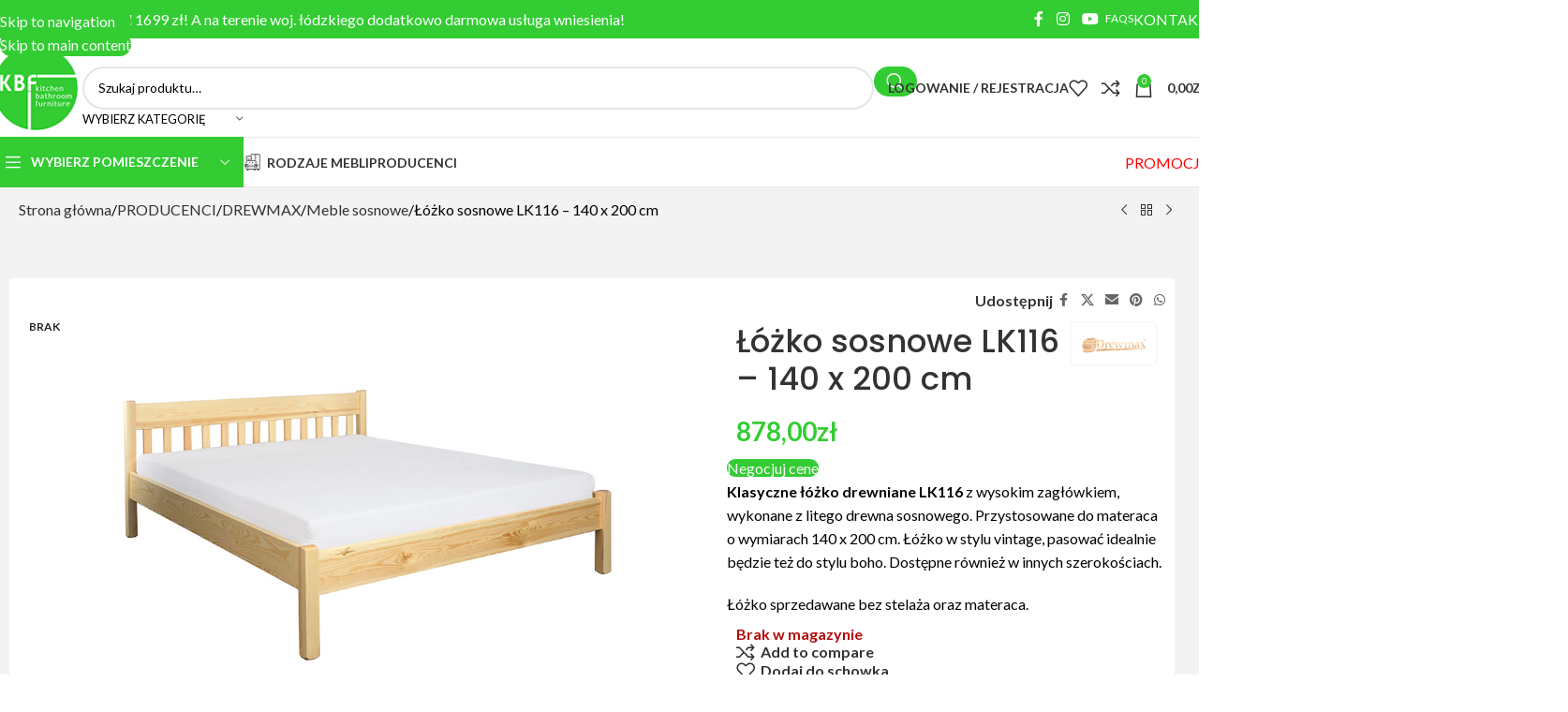

--- FILE ---
content_type: text/html; charset=UTF-8
request_url: https://kbfmeble.pl/produkt/lozko-sosnowe-lk116-140-x-200-cm/
body_size: 67022
content:
<!DOCTYPE html>
<html lang="pl-PL">
<head>
	<meta charset="UTF-8">
	<link rel="profile" href="https://gmpg.org/xfn/11">
	<link rel="pingback" href="https://kbfmeble.pl/xmlrpc.php">

	<meta name='robots' content='index, follow, max-image-preview:large, max-snippet:-1, max-video-preview:-1' />

<!-- Google Tag Manager for WordPress by gtm4wp.com -->
<script data-cfasync="false" data-pagespeed-no-defer>
	var gtm4wp_datalayer_name = "dataLayer";
	var dataLayer = dataLayer || [];
	const gtm4wp_use_sku_instead = 1;
	const gtm4wp_currency = 'PLN';
	const gtm4wp_product_per_impression = 10;
	const gtm4wp_clear_ecommerce = false;
	const gtm4wp_datalayer_max_timeout = 2000;
</script>
<!-- End Google Tag Manager for WordPress by gtm4wp.com -->
	<!-- This site is optimized with the Yoast SEO plugin v26.5 - https://yoast.com/wordpress/plugins/seo/ -->
	<title>Łóżko sosnowe LK116 - 140 x 200 cm - KBF Sklep Meblowy</title>
	<link rel="canonical" href="https://kbfmeble.pl/produkt/lozko-sosnowe-lk116-140-x-200-cm/" />
	<meta property="og:locale" content="pl_PL" />
	<meta property="og:type" content="article" />
	<meta property="og:title" content="Łóżko sosnowe LK116 - 140 x 200 cm - KBF Sklep Meblowy" />
	<meta property="og:description" content="Klasyczne łóżko drewniane LK116 z wysokim zagłówkiem, wykonane z litego drewna sosnowego. Przystosowane do materaca o wymiarach 140 x 200 cm. Łóżko w stylu vintage, pasować idealnie będzie też do stylu boho. Dostępne również w innych szerokościach.  Łóżko sprzedawane bez stelaża oraz materaca." />
	<meta property="og:url" content="https://kbfmeble.pl/produkt/lozko-sosnowe-lk116-140-x-200-cm/" />
	<meta property="og:site_name" content="KBF Sklep Meblowy" />
	<meta property="article:publisher" content="https://www.facebook.com/kbfmeble" />
	<meta property="article:modified_time" content="2025-05-14T13:03:41+00:00" />
	<meta property="og:image" content="https://kbfmeble.pl/wp-content/uploads/2022/07/LOZKO-SOSNOWE-LK116-NATURALNY.jpg" />
	<meta property="og:image:width" content="1024" />
	<meta property="og:image:height" content="683" />
	<meta property="og:image:type" content="image/jpeg" />
	<meta name="twitter:card" content="summary_large_image" />
	<script type="application/ld+json" class="yoast-schema-graph">{"@context":"https://schema.org","@graph":[{"@type":"WebPage","@id":"https://kbfmeble.pl/produkt/lozko-sosnowe-lk116-140-x-200-cm/","url":"https://kbfmeble.pl/produkt/lozko-sosnowe-lk116-140-x-200-cm/","name":"Łóżko sosnowe LK116 - 140 x 200 cm - KBF Sklep Meblowy","isPartOf":{"@id":"https://kbfmeble.pl/#website"},"primaryImageOfPage":{"@id":"https://kbfmeble.pl/produkt/lozko-sosnowe-lk116-140-x-200-cm/#primaryimage"},"image":{"@id":"https://kbfmeble.pl/produkt/lozko-sosnowe-lk116-140-x-200-cm/#primaryimage"},"thumbnailUrl":"https://kbfmeble.pl/wp-content/uploads/2022/07/LOZKO-SOSNOWE-LK116-NATURALNY.jpg","datePublished":"2022-07-13T10:55:26+00:00","dateModified":"2025-05-14T13:03:41+00:00","breadcrumb":{"@id":"https://kbfmeble.pl/produkt/lozko-sosnowe-lk116-140-x-200-cm/#breadcrumb"},"inLanguage":"pl-PL","potentialAction":[{"@type":"ReadAction","target":["https://kbfmeble.pl/produkt/lozko-sosnowe-lk116-140-x-200-cm/"]}]},{"@type":"ImageObject","inLanguage":"pl-PL","@id":"https://kbfmeble.pl/produkt/lozko-sosnowe-lk116-140-x-200-cm/#primaryimage","url":"https://kbfmeble.pl/wp-content/uploads/2022/07/LOZKO-SOSNOWE-LK116-NATURALNY.jpg","contentUrl":"https://kbfmeble.pl/wp-content/uploads/2022/07/LOZKO-SOSNOWE-LK116-NATURALNY.jpg","width":1024,"height":683,"caption":"łóżko do sypialni i pokoju dziecka"},{"@type":"BreadcrumbList","@id":"https://kbfmeble.pl/produkt/lozko-sosnowe-lk116-140-x-200-cm/#breadcrumb","itemListElement":[{"@type":"ListItem","position":1,"name":"Strona główna","item":"https://kbfmeble.pl/"},{"@type":"ListItem","position":2,"name":"Meble","item":"https://kbfmeble.pl/meble/"},{"@type":"ListItem","position":3,"name":"Łóżko sosnowe LK116 &#8211; 140 x 200 cm"}]},{"@type":"WebSite","@id":"https://kbfmeble.pl/#website","url":"https://kbfmeble.pl/","name":"KBF Sklep Meblowy","description":"Internetowy Salon Meblowy","publisher":{"@id":"https://kbfmeble.pl/#organization"},"potentialAction":[{"@type":"SearchAction","target":{"@type":"EntryPoint","urlTemplate":"https://kbfmeble.pl/?s={search_term_string}"},"query-input":{"@type":"PropertyValueSpecification","valueRequired":true,"valueName":"search_term_string"}}],"inLanguage":"pl-PL"},{"@type":"Organization","@id":"https://kbfmeble.pl/#organization","name":"Sklep meblowy KBF Meble","url":"https://kbfmeble.pl/","logo":{"@type":"ImageObject","inLanguage":"pl-PL","@id":"https://kbfmeble.pl/#/schema/logo/image/","url":"https://kbfmeble.pl/wp-content/uploads/2021/01/logo_kbf_100x100.png","contentUrl":"https://kbfmeble.pl/wp-content/uploads/2021/01/logo_kbf_100x100.png","width":100,"height":97,"caption":"Sklep meblowy KBF Meble"},"image":{"@id":"https://kbfmeble.pl/#/schema/logo/image/"},"sameAs":["https://www.facebook.com/kbfmeble","https://www.instagram.com/kbf_meble/","https://www.youtube.com/channel/UCzZgX8iJjyM-APdFK3gmnWg"]}]}</script>
	<!-- / Yoast SEO plugin. -->


<link rel='dns-prefetch' href='//fonts.googleapis.com' />
<link rel="alternate" title="oEmbed (JSON)" type="application/json+oembed" href="https://kbfmeble.pl/wp-json/oembed/1.0/embed?url=https%3A%2F%2Fkbfmeble.pl%2Fprodukt%2Flozko-sosnowe-lk116-140-x-200-cm%2F" />
<link rel="alternate" title="oEmbed (XML)" type="text/xml+oembed" href="https://kbfmeble.pl/wp-json/oembed/1.0/embed?url=https%3A%2F%2Fkbfmeble.pl%2Fprodukt%2Flozko-sosnowe-lk116-140-x-200-cm%2F&#038;format=xml" />
<style id='wp-img-auto-sizes-contain-inline-css' type='text/css'>
img:is([sizes=auto i],[sizes^="auto," i]){contain-intrinsic-size:3000px 1500px}
/*# sourceURL=wp-img-auto-sizes-contain-inline-css */
</style>
<link rel='stylesheet' id='woo-conditional-shipping-blocks-style-css' href='https://kbfmeble.pl/wp-content/plugins/conditional-shipping-for-woocommerce/frontend/css/woo-conditional-shipping.css?ver=3.6.0.free' type='text/css' media='all' />
<style id='fpf-template-selector-style-inline-css' type='text/css'>
.wp-block-fpf-template-selector{max-width:100%!important;width:100%}.wp-block-fpf-template-selector .form-row .input-text,.wp-block-fpf-template-selector .form-row select{background-color:#fff;border:1px solid rgba(32,7,7,.8);border-radius:4px;box-sizing:border-box;color:#000;display:block;font-family:inherit;font-size:.875rem;font-weight:400;height:auto;letter-spacing:normal;line-height:normal;margin:0;padding:.9rem 1.1rem;width:100%}.wp-block-fpf-template-selector .form-row label{display:block;line-height:2;margin-bottom:.7em}.wp-block-fpf-template-selector .form-row select{-webkit-appearance:none;-moz-appearance:none;appearance:none;background-image:url([data-uri]);background-position:calc(100% - 1.1rem) 50%;background-repeat:no-repeat;background-size:16px;cursor:pointer;padding-right:3em}

/*# sourceURL=https://kbfmeble.pl/wp-content/plugins/flexible-product-fields/build/fpf-template-selector/style-index.css */
</style>
<link rel='stylesheet' id='eraty.css-css' href='https://kbfmeble.pl/wp-content/plugins/integracja_z_woocommerce_od_3_do_7.1/inc/eraty.css?ver=fb4f82faa912796d7622808e7f775ce9' type='text/css' media='all' />
<link rel='stylesheet' id='pay_by_paynow_pl_styles-css' href='https://kbfmeble.pl/wp-content/plugins/pay-by-paynow-pl/assets/css/front.css?ver=2.5.10' type='text/css' media='all' />
<style id='woocommerce-inline-inline-css' type='text/css'>
.woocommerce form .form-row .required { visibility: visible; }
/*# sourceURL=woocommerce-inline-inline-css */
</style>
<link rel='stylesheet' id='fpf_front-css' href='https://kbfmeble.pl/wp-content/plugins/flexible-product-fields/assets/css/front.min.css?ver=2.11.2.69' type='text/css' media='all' />
<link rel='stylesheet' id='fpf_new_front-css' href='https://kbfmeble.pl/wp-content/plugins/flexible-product-fields/assets/css/new-front.css?ver=2.11.2.69' type='text/css' media='all' />
<link rel='stylesheet' id='woo_conditional_shipping_css-css' href='https://kbfmeble.pl/wp-content/plugins/conditional-shipping-for-woocommerce/includes/frontend/../../frontend/css/woo-conditional-shipping.css?ver=3.6.0.free' type='text/css' media='all' />
<link rel='stylesheet' id='flexible-shipping-free-shipping-css' href='https://kbfmeble.pl/wp-content/plugins/flexible-shipping/assets/dist/css/free-shipping.css?ver=6.4.5.2' type='text/css' media='all' />
<link rel='stylesheet' id='fpf-pro-front-css' href='https://kbfmeble.pl/wp-content/plugins/flexible-product-fields-pro/assets/css/new-front.css?ver=14' type='text/css' media='all' />
<link rel='stylesheet' id='tablepress-default-css' href='https://kbfmeble.pl/wp-content/tablepress-combined.min.css?ver=36' type='text/css' media='all' />
<link rel='stylesheet' id='cf7cf-style-css' href='https://kbfmeble.pl/wp-content/plugins/cf7-conditional-fields/style.css?ver=2.6.7' type='text/css' media='all' />
<link rel='stylesheet' id='cf7_calculator-css' href='https://kbfmeble.pl/wp-content/plugins/cf7-cost-calculator-price-calculation/frontend/js/style.css?ver=fb4f82faa912796d7622808e7f775ce9' type='text/css' media='all' />
<link rel='stylesheet' id='elementor-frontend-css' href='https://kbfmeble.pl/wp-content/plugins/elementor/assets/css/frontend.min.css?ver=3.33.3' type='text/css' media='all' />
<link rel='stylesheet' id='elementor-post-11-css' href='https://kbfmeble.pl/wp-content/uploads/elementor/css/post-11.css?ver=1768071206' type='text/css' media='all' />
<link rel='stylesheet' id='wd-style-base-css' href='https://kbfmeble.pl/wp-content/themes/woodmart/css/parts/base.min.css?ver=8.3.7' type='text/css' media='all' />
<link rel='stylesheet' id='wd-helpers-wpb-elem-css' href='https://kbfmeble.pl/wp-content/themes/woodmart/css/parts/helpers-wpb-elem.min.css?ver=8.3.7' type='text/css' media='all' />
<link rel='stylesheet' id='wd-revolution-slider-css' href='https://kbfmeble.pl/wp-content/themes/woodmart/css/parts/int-rev-slider.min.css?ver=8.3.7' type='text/css' media='all' />
<link rel='stylesheet' id='wd-elementor-base-css' href='https://kbfmeble.pl/wp-content/themes/woodmart/css/parts/int-elem-base.min.css?ver=8.3.7' type='text/css' media='all' />
<link rel='stylesheet' id='wd-int-wordfence-css' href='https://kbfmeble.pl/wp-content/themes/woodmart/css/parts/int-wordfence.min.css?ver=8.3.7' type='text/css' media='all' />
<link rel='stylesheet' id='wd-woocommerce-base-css' href='https://kbfmeble.pl/wp-content/themes/woodmart/css/parts/woocommerce-base.min.css?ver=8.3.7' type='text/css' media='all' />
<link rel='stylesheet' id='wd-mod-star-rating-css' href='https://kbfmeble.pl/wp-content/themes/woodmart/css/parts/mod-star-rating.min.css?ver=8.3.7' type='text/css' media='all' />
<link rel='stylesheet' id='wd-woocommerce-block-notices-css' href='https://kbfmeble.pl/wp-content/themes/woodmart/css/parts/woo-mod-block-notices.min.css?ver=8.3.7' type='text/css' media='all' />
<link rel='stylesheet' id='wd-woo-mod-quantity-css' href='https://kbfmeble.pl/wp-content/themes/woodmart/css/parts/woo-mod-quantity.min.css?ver=8.3.7' type='text/css' media='all' />
<link rel='stylesheet' id='wd-woo-opt-free-progress-bar-css' href='https://kbfmeble.pl/wp-content/themes/woodmart/css/parts/woo-opt-free-progress-bar.min.css?ver=8.3.7' type='text/css' media='all' />
<link rel='stylesheet' id='wd-woo-mod-progress-bar-css' href='https://kbfmeble.pl/wp-content/themes/woodmart/css/parts/woo-mod-progress-bar.min.css?ver=8.3.7' type='text/css' media='all' />
<link rel='stylesheet' id='wd-woo-single-prod-el-base-css' href='https://kbfmeble.pl/wp-content/themes/woodmart/css/parts/woo-single-prod-el-base.min.css?ver=8.3.7' type='text/css' media='all' />
<link rel='stylesheet' id='wd-woo-mod-stock-status-css' href='https://kbfmeble.pl/wp-content/themes/woodmart/css/parts/woo-mod-stock-status.min.css?ver=8.3.7' type='text/css' media='all' />
<link rel='stylesheet' id='wd-woo-mod-shop-attributes-css' href='https://kbfmeble.pl/wp-content/themes/woodmart/css/parts/woo-mod-shop-attributes.min.css?ver=8.3.7' type='text/css' media='all' />
<link rel='stylesheet' id='wd-opt-carousel-disable-css' href='https://kbfmeble.pl/wp-content/themes/woodmart/css/parts/opt-carousel-disable.min.css?ver=8.3.7' type='text/css' media='all' />
<link rel='stylesheet' id='wd-header-base-css' href='https://kbfmeble.pl/wp-content/themes/woodmart/css/parts/header-base.min.css?ver=8.3.7' type='text/css' media='all' />
<link rel='stylesheet' id='wd-mod-tools-css' href='https://kbfmeble.pl/wp-content/themes/woodmart/css/parts/mod-tools.min.css?ver=8.3.7' type='text/css' media='all' />
<link rel='stylesheet' id='wd-header-elements-base-css' href='https://kbfmeble.pl/wp-content/themes/woodmart/css/parts/header-el-base.min.css?ver=8.3.7' type='text/css' media='all' />
<link rel='stylesheet' id='wd-social-icons-css' href='https://kbfmeble.pl/wp-content/themes/woodmart/css/parts/el-social-icons.min.css?ver=8.3.7' type='text/css' media='all' />
<link rel='stylesheet' id='wd-info-box-css' href='https://kbfmeble.pl/wp-content/themes/woodmart/css/parts/el-info-box.min.css?ver=8.3.7' type='text/css' media='all' />
<link rel='stylesheet' id='wd-header-mobile-nav-dropdown-css' href='https://kbfmeble.pl/wp-content/themes/woodmart/css/parts/header-el-mobile-nav-dropdown.min.css?ver=8.3.7' type='text/css' media='all' />
<link rel='stylesheet' id='wd-header-my-account-dropdown-css' href='https://kbfmeble.pl/wp-content/themes/woodmart/css/parts/header-el-my-account-dropdown.min.css?ver=8.3.7' type='text/css' media='all' />
<link rel='stylesheet' id='wd-woo-mod-login-form-css' href='https://kbfmeble.pl/wp-content/themes/woodmart/css/parts/woo-mod-login-form.min.css?ver=8.3.7' type='text/css' media='all' />
<link rel='stylesheet' id='wd-header-my-account-css' href='https://kbfmeble.pl/wp-content/themes/woodmart/css/parts/header-el-my-account.min.css?ver=8.3.7' type='text/css' media='all' />
<link rel='stylesheet' id='wd-button-css' href='https://kbfmeble.pl/wp-content/themes/woodmart/css/parts/el-button.min.css?ver=8.3.7' type='text/css' media='all' />
<link rel='stylesheet' id='wd-header-cart-side-css' href='https://kbfmeble.pl/wp-content/themes/woodmart/css/parts/header-el-cart-side.min.css?ver=8.3.7' type='text/css' media='all' />
<link rel='stylesheet' id='wd-header-cart-css' href='https://kbfmeble.pl/wp-content/themes/woodmart/css/parts/header-el-cart.min.css?ver=8.3.7' type='text/css' media='all' />
<link rel='stylesheet' id='wd-widget-shopping-cart-css' href='https://kbfmeble.pl/wp-content/themes/woodmart/css/parts/woo-widget-shopping-cart.min.css?ver=8.3.7' type='text/css' media='all' />
<link rel='stylesheet' id='wd-widget-product-list-css' href='https://kbfmeble.pl/wp-content/themes/woodmart/css/parts/woo-widget-product-list.min.css?ver=8.3.7' type='text/css' media='all' />
<link rel='stylesheet' id='wd-woo-single-prod-builder-css' href='https://kbfmeble.pl/wp-content/themes/woodmart/css/parts/woo-single-prod-builder.min.css?ver=8.3.7' type='text/css' media='all' />
<link rel='stylesheet' id='wd-woo-single-prod-el-navigation-css' href='https://kbfmeble.pl/wp-content/themes/woodmart/css/parts/woo-single-prod-el-navigation.min.css?ver=8.3.7' type='text/css' media='all' />
<link rel='stylesheet' id='wd-woo-single-prod-el-gallery-css' href='https://kbfmeble.pl/wp-content/themes/woodmart/css/parts/woo-single-prod-el-gallery.min.css?ver=8.3.7' type='text/css' media='all' />
<link rel='stylesheet' id='wd-woo-single-prod-el-gallery-opt-thumb-left-desktop-css' href='https://kbfmeble.pl/wp-content/themes/woodmart/css/parts/woo-single-prod-el-gallery-opt-thumb-left-desktop.min.css?ver=8.3.7' type='text/css' media='all' />
<link rel='stylesheet' id='wd-swiper-css' href='https://kbfmeble.pl/wp-content/themes/woodmart/css/parts/lib-swiper.min.css?ver=8.3.7' type='text/css' media='all' />
<link rel='stylesheet' id='wd-woo-mod-product-labels-css' href='https://kbfmeble.pl/wp-content/themes/woodmart/css/parts/woo-mod-product-labels.min.css?ver=8.3.7' type='text/css' media='all' />
<link rel='stylesheet' id='wd-woo-mod-product-labels-round-css' href='https://kbfmeble.pl/wp-content/themes/woodmart/css/parts/woo-mod-product-labels-round.min.css?ver=8.3.7' type='text/css' media='all' />
<link rel='stylesheet' id='wd-swiper-arrows-css' href='https://kbfmeble.pl/wp-content/themes/woodmart/css/parts/lib-swiper-arrows.min.css?ver=8.3.7' type='text/css' media='all' />
<link rel='stylesheet' id='wd-photoswipe-css' href='https://kbfmeble.pl/wp-content/themes/woodmart/css/parts/lib-photoswipe.min.css?ver=8.3.7' type='text/css' media='all' />
<link rel='stylesheet' id='wd-mfp-popup-css' href='https://kbfmeble.pl/wp-content/themes/woodmart/css/parts/lib-magnific-popup.min.css?ver=8.3.7' type='text/css' media='all' />
<link rel='stylesheet' id='wd-mod-animations-transform-css' href='https://kbfmeble.pl/wp-content/themes/woodmart/css/parts/mod-animations-transform.min.css?ver=8.3.7' type='text/css' media='all' />
<link rel='stylesheet' id='wd-mod-transform-css' href='https://kbfmeble.pl/wp-content/themes/woodmart/css/parts/mod-transform.min.css?ver=8.3.7' type='text/css' media='all' />
<link rel='stylesheet' id='wd-wpcf7-css' href='https://kbfmeble.pl/wp-content/themes/woodmart/css/parts/int-wpcf7.min.css?ver=8.3.7' type='text/css' media='all' />
<link rel='stylesheet' id='wd-post-types-mod-comments-css' href='https://kbfmeble.pl/wp-content/themes/woodmart/css/parts/post-types-mod-comments.min.css?ver=8.3.7' type='text/css' media='all' />
<link rel='stylesheet' id='wd-woo-single-prod-el-reviews-css' href='https://kbfmeble.pl/wp-content/themes/woodmart/css/parts/woo-single-prod-el-reviews.min.css?ver=8.3.7' type='text/css' media='all' />
<link rel='stylesheet' id='wd-woo-single-prod-el-reviews-style-1-css' href='https://kbfmeble.pl/wp-content/themes/woodmart/css/parts/woo-single-prod-el-reviews-style-1.min.css?ver=8.3.7' type='text/css' media='all' />
<link rel='stylesheet' id='wd-tabs-css' href='https://kbfmeble.pl/wp-content/themes/woodmart/css/parts/el-tabs.min.css?ver=8.3.7' type='text/css' media='all' />
<link rel='stylesheet' id='wd-woo-single-prod-el-tabs-opt-layout-tabs-css' href='https://kbfmeble.pl/wp-content/themes/woodmart/css/parts/woo-single-prod-el-tabs-opt-layout-tabs.min.css?ver=8.3.7' type='text/css' media='all' />
<link rel='stylesheet' id='wd-section-title-css' href='https://kbfmeble.pl/wp-content/themes/woodmart/css/parts/el-section-title.min.css?ver=8.3.7' type='text/css' media='all' />
<link rel='stylesheet' id='wd-section-title-style-simple-and-brd-css' href='https://kbfmeble.pl/wp-content/themes/woodmart/css/parts/el-section-title-style-simple-and-brd.min.css?ver=8.3.7' type='text/css' media='all' />
<link rel='stylesheet' id='wd-el-subtitle-style-css' href='https://kbfmeble.pl/wp-content/themes/woodmart/css/parts/el-subtitle-style.min.css?ver=8.3.7' type='text/css' media='all' />
<link rel='stylesheet' id='wd-text-block-css' href='https://kbfmeble.pl/wp-content/themes/woodmart/css/parts/el-text-block.min.css?ver=8.3.7' type='text/css' media='all' />
<link rel='stylesheet' id='wd-image-gallery-css' href='https://kbfmeble.pl/wp-content/themes/woodmart/css/parts/el-gallery.min.css?ver=8.3.7' type='text/css' media='all' />
<link rel='stylesheet' id='wd-section-title-style-under-and-over-css' href='https://kbfmeble.pl/wp-content/themes/woodmart/css/parts/el-section-title-style-under-and-over.min.css?ver=8.3.7' type='text/css' media='all' />
<link rel='stylesheet' id='wd-product-loop-css' href='https://kbfmeble.pl/wp-content/themes/woodmart/css/parts/woo-product-loop.min.css?ver=8.3.7' type='text/css' media='all' />
<link rel='stylesheet' id='wd-product-loop-base-css' href='https://kbfmeble.pl/wp-content/themes/woodmart/css/parts/woo-product-loop-base.min.css?ver=8.3.7' type='text/css' media='all' />
<link rel='stylesheet' id='wd-woo-mod-add-btn-replace-css' href='https://kbfmeble.pl/wp-content/themes/woodmart/css/parts/woo-mod-add-btn-replace.min.css?ver=8.3.7' type='text/css' media='all' />
<link rel='stylesheet' id='wd-mod-more-description-css' href='https://kbfmeble.pl/wp-content/themes/woodmart/css/parts/mod-more-description.min.css?ver=8.3.7' type='text/css' media='all' />
<link rel='stylesheet' id='wd-swiper-pagin-css' href='https://kbfmeble.pl/wp-content/themes/woodmart/css/parts/lib-swiper-pagin.min.css?ver=8.3.7' type='text/css' media='all' />
<link rel='stylesheet' id='wd-footer-base-css' href='https://kbfmeble.pl/wp-content/themes/woodmart/css/parts/footer-base.min.css?ver=8.3.7' type='text/css' media='all' />
<link rel='stylesheet' id='wd-brands-css' href='https://kbfmeble.pl/wp-content/themes/woodmart/css/parts/el-brand.min.css?ver=8.3.7' type='text/css' media='all' />
<link rel='stylesheet' id='wd-brands-style-bordered-css' href='https://kbfmeble.pl/wp-content/themes/woodmart/css/parts/el-brand-style-bordered.min.css?ver=8.3.7' type='text/css' media='all' />
<link rel='stylesheet' id='wd-info-box-style-shadow-and-bg-hover-css' href='https://kbfmeble.pl/wp-content/themes/woodmart/css/parts/el-info-box-style-shadow-and-bg-hover.min.css?ver=8.3.7' type='text/css' media='all' />
<link rel='stylesheet' id='wd-widget-wd-recent-posts-css' href='https://kbfmeble.pl/wp-content/themes/woodmart/css/parts/widget-wd-recent-posts.min.css?ver=8.3.7' type='text/css' media='all' />
<link rel='stylesheet' id='wd-scroll-top-css' href='https://kbfmeble.pl/wp-content/themes/woodmart/css/parts/opt-scrolltotop.min.css?ver=8.3.7' type='text/css' media='all' />
<link rel='stylesheet' id='wd-wd-search-form-css' href='https://kbfmeble.pl/wp-content/themes/woodmart/css/parts/wd-search-form.min.css?ver=8.3.7' type='text/css' media='all' />
<link rel='stylesheet' id='wd-wd-search-results-css' href='https://kbfmeble.pl/wp-content/themes/woodmart/css/parts/wd-search-results.min.css?ver=8.3.7' type='text/css' media='all' />
<link rel='stylesheet' id='wd-wd-search-dropdown-css' href='https://kbfmeble.pl/wp-content/themes/woodmart/css/parts/wd-search-dropdown.min.css?ver=8.3.7' type='text/css' media='all' />
<link rel='stylesheet' id='wd-mod-nav-menu-label-css' href='https://kbfmeble.pl/wp-content/themes/woodmart/css/parts/mod-nav-menu-label.min.css?ver=8.3.7' type='text/css' media='all' />
<link rel='stylesheet' id='wd-cookies-popup-css' href='https://kbfmeble.pl/wp-content/themes/woodmart/css/parts/opt-cookies.min.css?ver=8.3.7' type='text/css' media='all' />
<link rel='stylesheet' id='xts-google-fonts-css' href='https://fonts.googleapis.com/css?family=Lato%3A400%2C700%7CPoppins%3A400%2C600%2C500&#038;ver=8.3.7' type='text/css' media='all' />
<link rel='stylesheet' id='elementor-gf-local-roboto-css' href='https://kbfmeble.pl/wp-content/uploads/elementor/google-fonts/css/roboto.css?ver=1744914684' type='text/css' media='all' />
<link rel='stylesheet' id='elementor-gf-local-robotoslab-css' href='https://kbfmeble.pl/wp-content/uploads/elementor/google-fonts/css/robotoslab.css?ver=1744914685' type='text/css' media='all' />
<script type="text/javascript" src="https://kbfmeble.pl/wp-includes/js/jquery/jquery.min.js?ver=3.7.1" id="jquery-core-js"></script>
<script type="text/javascript" src="https://kbfmeble.pl/wp-includes/js/jquery/jquery-migrate.min.js?ver=3.4.1" id="jquery-migrate-js"></script>
<script type="text/javascript" id="eraty.js-js-extra">
/* <![CDATA[ */
var data = {"shop_id":"0086020","evaluate_url":"https://wniosek.eraty.pl/symulator/oblicz"};
//# sourceURL=eraty.js-js-extra
/* ]]> */
</script>
<script type="text/javascript" src="https://kbfmeble.pl/wp-content/plugins/integracja_z_woocommerce_od_3_do_7.1/inc/eraty.js?ver=fb4f82faa912796d7622808e7f775ce9" id="eraty.js-js"></script>
<script type="text/javascript" src="https://kbfmeble.pl/wp-content/plugins/woocommerce/assets/js/jquery-blockui/jquery.blockUI.min.js?ver=2.7.0-wc.10.3.7" id="wc-jquery-blockui-js" defer="defer" data-wp-strategy="defer"></script>
<script type="text/javascript" id="wc-add-to-cart-js-extra">
/* <![CDATA[ */
var wc_add_to_cart_params = {"ajax_url":"/wp-admin/admin-ajax.php","wc_ajax_url":"/?wc-ajax=%%endpoint%%","i18n_view_cart":"Zobacz koszyk","cart_url":"https://kbfmeble.pl/koszyk/","is_cart":"","cart_redirect_after_add":"no"};
//# sourceURL=wc-add-to-cart-js-extra
/* ]]> */
</script>
<script type="text/javascript" src="https://kbfmeble.pl/wp-content/plugins/woocommerce/assets/js/frontend/add-to-cart.min.js?ver=10.3.7" id="wc-add-to-cart-js" defer="defer" data-wp-strategy="defer"></script>
<script type="text/javascript" src="https://kbfmeble.pl/wp-content/plugins/woocommerce/assets/js/zoom/jquery.zoom.min.js?ver=1.7.21-wc.10.3.7" id="wc-zoom-js" defer="defer" data-wp-strategy="defer"></script>
<script type="text/javascript" id="wc-single-product-js-extra">
/* <![CDATA[ */
var wc_single_product_params = {"i18n_required_rating_text":"Prosz\u0119 wybra\u0107 ocen\u0119","i18n_rating_options":["1 z 5 gwiazdek","2 z 5 gwiazdek","3 z 5 gwiazdek","4 z 5 gwiazdek","5 z 5 gwiazdek"],"i18n_product_gallery_trigger_text":"Wy\u015bwietl pe\u0142noekranow\u0105 galeri\u0119 obrazk\u00f3w","review_rating_required":"yes","flexslider":{"rtl":false,"animation":"slide","smoothHeight":true,"directionNav":false,"controlNav":"thumbnails","slideshow":false,"animationSpeed":500,"animationLoop":false,"allowOneSlide":false},"zoom_enabled":"","zoom_options":[],"photoswipe_enabled":"","photoswipe_options":{"shareEl":false,"closeOnScroll":false,"history":false,"hideAnimationDuration":0,"showAnimationDuration":0},"flexslider_enabled":""};
//# sourceURL=wc-single-product-js-extra
/* ]]> */
</script>
<script type="text/javascript" src="https://kbfmeble.pl/wp-content/plugins/woocommerce/assets/js/frontend/single-product.min.js?ver=10.3.7" id="wc-single-product-js" defer="defer" data-wp-strategy="defer"></script>
<script type="text/javascript" src="https://kbfmeble.pl/wp-content/plugins/woocommerce/assets/js/js-cookie/js.cookie.min.js?ver=2.1.4-wc.10.3.7" id="wc-js-cookie-js" defer="defer" data-wp-strategy="defer"></script>
<script type="text/javascript" id="woocommerce-js-extra">
/* <![CDATA[ */
var woocommerce_params = {"ajax_url":"/wp-admin/admin-ajax.php","wc_ajax_url":"/?wc-ajax=%%endpoint%%","i18n_password_show":"Poka\u017c has\u0142o","i18n_password_hide":"Ukryj has\u0142o"};
//# sourceURL=woocommerce-js-extra
/* ]]> */
</script>
<script type="text/javascript" src="https://kbfmeble.pl/wp-content/plugins/woocommerce/assets/js/frontend/woocommerce.min.js?ver=10.3.7" id="woocommerce-js" defer="defer" data-wp-strategy="defer"></script>
<script type="text/javascript" id="fpf_product-js-extra">
/* <![CDATA[ */
var fpf_product = {"total":"Suma","currency_format_num_decimals":"2","currency_format_symbol":"z\u0142","currency_format_decimal_sep":",","currency_format_thousand_sep":".","currency_format":"%v%s","fields_rules":[],"fpf_fields":[{"id":"fpf_7310222","priority":10,"type":"select","title":"Kolor","required":"1","placeholder":"Wybierz z listy","css_class":"","tooltip":"","options":[{"value":"naturalna","label":"SOSNA NATURALNY","price_value":0},{"value":"SOSNAOLCHA","label":"SOSNA OLCHA","price_value":87.7999999999999971578290569595992565155029296875,"price_type":"percent","price":"10","calculation_type":"","price_display":87.7999999999999971578290569595992565155029296875},{"value":"SOSNADaB","label":"SOSNA D\u0104B","price_value":87.7999999999999971578290569595992565155029296875,"price_type":"percent","price":"10","calculation_type":"","price_display":87.7999999999999971578290569595992565155029296875},{"value":"SOSNAORZECH","label":"SOSNA ORZECH","price_value":87.7999999999999971578290569595992565155029296875,"price_type":"percent","price":"10","calculation_type":"","price_display":87.7999999999999971578290569595992565155029296875},{"value":"SOSNAGREY","label":"SOSNA GREY","price_value":87.9800000000000039790393202565610408782958984375,"price_type":"percent","price":"10.02","calculation_type":"","price_display":87.9800000000000039790393202565610408782958984375},{"value":"SOSNA_SUROWA","label":"SOSNA SUROWA (bez lakieru)","price_value":0}],"default":"","price_values":{"_value":{"price_type":"","price":""},"":{"price_type":"","price":""},"ORZECH":{"price_type":"","price":""},"TIK":{"price_type":"","price":""},"D\u0104B":{"price_type":"","price":""},"DAB":{"price_type":"","price":""},"D":{"price_type":"","price":""},"DA":{"price_type":"","price":""},"n":{"price_type":"","price":""},"na":{"price_type":"","price":""},"nat":{"price_type":"","price":""},"natu":{"price_type":"","price":""},"natur":{"price_type":"","price":""},"natura":{"price_type":"","price":""},"natural":{"price_type":"","price":""},"naturaln":{"price_type":"","price":""},"naturalny":{"price_type":"","price":""},"b":{"price_type":"","price":""},"bi":{"price_type":"","price":""},"bie":{"price_type":"","price":""},"biel":{"price_type":"","price":""},"bielo":{"price_type":"","price":""},"bielon":{"price_type":"","price":""},"bielony":{"price_type":"percent","price":"10"}," MIODOWY":{"price_type":"","price":""},"MIODOWY":{"price_type":"percent","price":"10"},"DARK":{"price_type":"percent","price":"10"},"KAKAO":{"price_type":"percent","price":"10"},"BRENDY":{"price_type":"percent","price":"10"},"naturalna":{"price_type":"","price":""},"SOSNA OLCHA":{"price_type":"","price":""},"SOSNAOLCHA":{"price_type":"percent","price":"10"},"SOSNA D\u0104B":{"price_type":"","price":""},"SOSNAD\u0104B":{"price_type":"","price":""},"SOSNADB":{"price_type":"","price":""},"SOSNADaB":{"price_type":"percent","price":"10"},"SOSNA ORZECH":{"price_type":"","price":""},"SOSNAORZECH":{"price_type":"percent","price":"10"},"SOSNA GREY":{"price_type":"","price":""},"SOSNAGREY":{"price_type":"percent","price":"10.02"},"S":{"price_type":"","price":""},"SO":{"price_type":"","price":""},"SOS":{"price_type":"","price":""},"SOSN":{"price_type":"","price":""},"SOSNA":{"price_type":"","price":""},"SOSNA ":{"price_type":"","price":""},"SOSNA_":{"price_type":"","price":""},"SOSNA_S":{"price_type":"","price":""},"SOSNA_SU":{"price_type":"","price":""},"SOSNA_SUR":{"price_type":"","price":""},"SOSNA_SURO":{"price_type":"","price":""},"SOSNA_SUROW":{"price_type":"","price":""},"SOSNA_SUROWA":{"price_type":"","price":""}},"logic":"0","logic_operator":"or","_group_id":63673,"has_price":false,"has_price_in_options":true,"has_options":true,"price_value":0,"price_type":"fixed"}],"fpf_product_price":"878"};
//# sourceURL=fpf_product-js-extra
/* ]]> */
</script>
<script type="text/javascript" src="https://kbfmeble.pl/wp-content/plugins/flexible-product-fields/assets/js/fpf_product.min.js?ver=2.11.2.69" id="fpf_product-js"></script>
<script type="text/javascript" id="woo-conditional-shipping-js-js-extra">
/* <![CDATA[ */
var conditional_shipping_settings = {"trigger_fields":[]};
//# sourceURL=woo-conditional-shipping-js-js-extra
/* ]]> */
</script>
<script type="text/javascript" src="https://kbfmeble.pl/wp-content/plugins/conditional-shipping-for-woocommerce/includes/frontend/../../frontend/js/woo-conditional-shipping.js?ver=3.6.0.free" id="woo-conditional-shipping-js-js"></script>
<script type="text/javascript" src="https://kbfmeble.pl/wp-content/plugins/flexible-product-fields-pro/assets/js/front.js?ver=14" id="flexible_product_fields_front_js-js"></script>
<script type="text/javascript" src="https://kbfmeble.pl/wp-content/themes/woodmart/js/libs/device.min.js?ver=8.3.7" id="wd-device-library-js"></script>
<script type="text/javascript" src="https://kbfmeble.pl/wp-content/themes/woodmart/js/scripts/global/scrollBar.min.js?ver=8.3.7" id="wd-scrollbar-js"></script>
<script type="text/javascript" src="https://kbfmeble.pl/wp-content/plugins/cf7-cost-calculator-price-calculation/frontend/js/autoNumeric-1.9.45.js?ver=1.9.45" id="autoNumeric-js"></script>
<script type="text/javascript" src="https://kbfmeble.pl/wp-content/plugins/cf7-cost-calculator-price-calculation/frontend/js/formula_evaluator-min.js?ver=fb4f82faa912796d7622808e7f775ce9" id="formula_evaluator-js"></script>
<script type="text/javascript" id="cf7_calculator-js-extra">
/* <![CDATA[ */
var cf7_calculator = {"data":""};
//# sourceURL=cf7_calculator-js-extra
/* ]]> */
</script>
<script type="text/javascript" src="https://kbfmeble.pl/wp-content/plugins/cf7-cost-calculator-price-calculation/frontend/js/cf7_calculator.js?ver=fb4f82faa912796d7622808e7f775ce9" id="cf7_calculator-js"></script>
<link rel="https://api.w.org/" href="https://kbfmeble.pl/wp-json/" /><link rel="alternate" title="JSON" type="application/json" href="https://kbfmeble.pl/wp-json/wp/v2/product/65946" /><link rel="EditURI" type="application/rsd+xml" title="RSD" href="https://kbfmeble.pl/xmlrpc.php?rsd" />

<link rel='shortlink' href='https://kbfmeble.pl/?p=65946' />

<!-- Google Tag Manager for WordPress by gtm4wp.com -->
<!-- GTM Container placement set to automatic -->
<script data-cfasync="false" data-pagespeed-no-defer>
	var dataLayer_content = {"pagePostType":"product","pagePostType2":"single-product","pagePostAuthor":"Indigo","cartContent":{"totals":{"applied_coupons":[],"discount_total":0,"subtotal":0,"total":0},"items":[]},"productRatingCounts":[],"productAverageRating":0,"productReviewCount":0,"productType":"simple","productIsVariable":0};
	dataLayer.push( dataLayer_content );
</script>
<script data-cfasync="false" data-pagespeed-no-defer>
(function(w,d,s,l,i){w[l]=w[l]||[];w[l].push({'gtm.start':
new Date().getTime(),event:'gtm.js'});var f=d.getElementsByTagName(s)[0],
j=d.createElement(s),dl=l!='dataLayer'?'&l='+l:'';j.async=true;j.src=
'//www.googletagmanager.com/gtm.js?id='+i+dl;f.parentNode.insertBefore(j,f);
})(window,document,'script','dataLayer','GTM-TK5J5R9');
</script>
<!-- End Google Tag Manager for WordPress by gtm4wp.com -->					<meta name="viewport" content="width=device-width, initial-scale=1.0, maximum-scale=1.0, user-scalable=no">
											<link rel="preload" as="font" href="https://kbfmeble.pl/wp-content/themes/woodmart/fonts/woodmart-font-1-400.woff2?v=8.3.7" type="font/woff2" crossorigin>
						<noscript><style>.woocommerce-product-gallery{ opacity: 1 !important; }</style></noscript>
	<meta name="generator" content="Elementor 3.33.3; features: e_font_icon_svg, additional_custom_breakpoints; settings: css_print_method-external, google_font-enabled, font_display-auto">
			<style>
				.e-con.e-parent:nth-of-type(n+4):not(.e-lazyloaded):not(.e-no-lazyload),
				.e-con.e-parent:nth-of-type(n+4):not(.e-lazyloaded):not(.e-no-lazyload) * {
					background-image: none !important;
				}
				@media screen and (max-height: 1024px) {
					.e-con.e-parent:nth-of-type(n+3):not(.e-lazyloaded):not(.e-no-lazyload),
					.e-con.e-parent:nth-of-type(n+3):not(.e-lazyloaded):not(.e-no-lazyload) * {
						background-image: none !important;
					}
				}
				@media screen and (max-height: 640px) {
					.e-con.e-parent:nth-of-type(n+2):not(.e-lazyloaded):not(.e-no-lazyload),
					.e-con.e-parent:nth-of-type(n+2):not(.e-lazyloaded):not(.e-no-lazyload) * {
						background-image: none !important;
					}
				}
			</style>
			<meta name="generator" content="Powered by Slider Revolution 6.7.38 - responsive, Mobile-Friendly Slider Plugin for WordPress with comfortable drag and drop interface." />
<link rel="icon" href="https://kbfmeble.pl/wp-content/uploads/2021/01/cropped-logo_kbf_100x100-32x32.png" sizes="32x32" />
<link rel="icon" href="https://kbfmeble.pl/wp-content/uploads/2021/01/cropped-logo_kbf_100x100-192x192.png" sizes="192x192" />
<link rel="apple-touch-icon" href="https://kbfmeble.pl/wp-content/uploads/2021/01/cropped-logo_kbf_100x100-180x180.png" />
<meta name="msapplication-TileImage" content="https://kbfmeble.pl/wp-content/uploads/2021/01/cropped-logo_kbf_100x100-270x270.png" />
<script>function setREVStartSize(e){
			//window.requestAnimationFrame(function() {
				window.RSIW = window.RSIW===undefined ? window.innerWidth : window.RSIW;
				window.RSIH = window.RSIH===undefined ? window.innerHeight : window.RSIH;
				try {
					var pw = document.getElementById(e.c).parentNode.offsetWidth,
						newh;
					pw = pw===0 || isNaN(pw) || (e.l=="fullwidth" || e.layout=="fullwidth") ? window.RSIW : pw;
					e.tabw = e.tabw===undefined ? 0 : parseInt(e.tabw);
					e.thumbw = e.thumbw===undefined ? 0 : parseInt(e.thumbw);
					e.tabh = e.tabh===undefined ? 0 : parseInt(e.tabh);
					e.thumbh = e.thumbh===undefined ? 0 : parseInt(e.thumbh);
					e.tabhide = e.tabhide===undefined ? 0 : parseInt(e.tabhide);
					e.thumbhide = e.thumbhide===undefined ? 0 : parseInt(e.thumbhide);
					e.mh = e.mh===undefined || e.mh=="" || e.mh==="auto" ? 0 : parseInt(e.mh,0);
					if(e.layout==="fullscreen" || e.l==="fullscreen")
						newh = Math.max(e.mh,window.RSIH);
					else{
						e.gw = Array.isArray(e.gw) ? e.gw : [e.gw];
						for (var i in e.rl) if (e.gw[i]===undefined || e.gw[i]===0) e.gw[i] = e.gw[i-1];
						e.gh = e.el===undefined || e.el==="" || (Array.isArray(e.el) && e.el.length==0)? e.gh : e.el;
						e.gh = Array.isArray(e.gh) ? e.gh : [e.gh];
						for (var i in e.rl) if (e.gh[i]===undefined || e.gh[i]===0) e.gh[i] = e.gh[i-1];
											
						var nl = new Array(e.rl.length),
							ix = 0,
							sl;
						e.tabw = e.tabhide>=pw ? 0 : e.tabw;
						e.thumbw = e.thumbhide>=pw ? 0 : e.thumbw;
						e.tabh = e.tabhide>=pw ? 0 : e.tabh;
						e.thumbh = e.thumbhide>=pw ? 0 : e.thumbh;
						for (var i in e.rl) nl[i] = e.rl[i]<window.RSIW ? 0 : e.rl[i];
						sl = nl[0];
						for (var i in nl) if (sl>nl[i] && nl[i]>0) { sl = nl[i]; ix=i;}
						var m = pw>(e.gw[ix]+e.tabw+e.thumbw) ? 1 : (pw-(e.tabw+e.thumbw)) / (e.gw[ix]);
						newh =  (e.gh[ix] * m) + (e.tabh + e.thumbh);
					}
					var el = document.getElementById(e.c);
					if (el!==null && el) el.style.height = newh+"px";
					el = document.getElementById(e.c+"_wrapper");
					if (el!==null && el) {
						el.style.height = newh+"px";
						el.style.display = "block";
					}
				} catch(e){
					console.log("Failure at Presize of Slider:" + e)
				}
			//});
		  };</script>
<style>
		
		</style>			<style id="wd-style-header_528910-css" data-type="wd-style-header_528910">
				:root{
	--wd-top-bar-h: 40px;
	--wd-top-bar-sm-h: 38px;
	--wd-top-bar-sticky-h: .00001px;
	--wd-top-bar-brd-w: 1px;

	--wd-header-general-h: 105px;
	--wd-header-general-sm-h: 60px;
	--wd-header-general-sticky-h: .00001px;
	--wd-header-general-brd-w: 1px;

	--wd-header-bottom-h: 52px;
	--wd-header-bottom-sm-h: .00001px;
	--wd-header-bottom-sticky-h: .00001px;
	--wd-header-bottom-brd-w: 1px;

	--wd-header-clone-h: 60px;

	--wd-header-brd-w: calc(var(--wd-top-bar-brd-w) + var(--wd-header-general-brd-w) + var(--wd-header-bottom-brd-w));
	--wd-header-h: calc(var(--wd-top-bar-h) + var(--wd-header-general-h) + var(--wd-header-bottom-h) + var(--wd-header-brd-w));
	--wd-header-sticky-h: calc(var(--wd-top-bar-sticky-h) + var(--wd-header-general-sticky-h) + var(--wd-header-bottom-sticky-h) + var(--wd-header-clone-h) + var(--wd-header-brd-w));
	--wd-header-sm-h: calc(var(--wd-top-bar-sm-h) + var(--wd-header-general-sm-h) + var(--wd-header-bottom-sm-h) + var(--wd-header-brd-w));
}

.whb-top-bar .wd-dropdown {
	margin-top: -1px;
}

.whb-top-bar .wd-dropdown:after {
	height: 10px;
}



:root:has(.whb-top-bar.whb-border-boxed) {
	--wd-top-bar-brd-w: .00001px;
}

@media (max-width: 1024px) {
:root:has(.whb-top-bar.whb-hidden-mobile) {
	--wd-top-bar-brd-w: .00001px;
}
}

:root:has(.whb-general-header.whb-border-boxed) {
	--wd-header-general-brd-w: .00001px;
}

@media (max-width: 1024px) {
:root:has(.whb-general-header.whb-hidden-mobile) {
	--wd-header-general-brd-w: .00001px;
}
}

:root:has(.whb-header-bottom.whb-border-boxed) {
	--wd-header-bottom-brd-w: .00001px;
}

@media (max-width: 1024px) {
:root:has(.whb-header-bottom.whb-hidden-mobile) {
	--wd-header-bottom-brd-w: .00001px;
}
}

.whb-header-bottom .wd-dropdown {
	margin-top: 5px;
}

.whb-header-bottom .wd-dropdown:after {
	height: 16px;
}


.whb-clone.whb-sticked .wd-dropdown:not(.sub-sub-menu) {
	margin-top: 9px;
}

.whb-clone.whb-sticked .wd-dropdown:not(.sub-sub-menu):after {
	height: 20px;
}

		
.whb-tm6j67wezuk7ejzkj2zu.info-box-wrapper div.wd-info-box {
	--ib-icon-sp: 10px;
}
.whb-omj9wk5j5mio598swirp a:is(.btn-style-default, .btn-style-3d) {
	background-color: rgba(44, 162, 44, 1);
}
.whb-omj9wk5j5mio598swirp a:is(.btn-style-bordered, .btn-style-link) {
	border-color: rgba(44, 162, 44, 1);
}
.whb-yk1bm8tlrv33dy7ymacn.info-box-wrapper div.wd-info-box {
	--ib-icon-sp: 10px;
}
.whb-top-bar {
	background-color: rgba(51, 204, 51, 1);border-color: rgba(51, 204, 51, 1);border-bottom-width: 1px;border-bottom-style: solid;
}

.whb-9x1ytaxq7aphtb3npidp form.searchform {
	--wd-form-height: 46px;
}
.whb-0at8uw3w5zfob9kjk9mh.wd-button-wrapper a {
	color: rgba(51, 204, 51, 1);
}
.whb-0at8uw3w5zfob9kjk9mh.wd-button-wrapper a:hover {
	color: rgba(255, 255, 255, 1);
}
.whb-general-header {
	border-color: rgba(232, 232, 232, 1);border-bottom-width: 1px;border-bottom-style: solid;
}

.whb-header-bottom {
	border-color: rgba(232, 232, 232, 1);border-bottom-width: 1px;border-bottom-style: solid;
}
			</style>
						<style id="wd-style-theme_settings_default-css" data-type="wd-style-theme_settings_default">
				@font-face {
	font-weight: normal;
	font-style: normal;
	font-family: "woodmart-font";
	src: url("//kbfmeble.pl/wp-content/themes/woodmart/fonts/woodmart-font-1-400.woff2?v=8.3.7") format("woff2");
}

:root {
	--wd-text-font: "Lato", Arial, Helvetica, sans-serif;
	--wd-text-font-weight: 400;
	--wd-text-color: rgb(0,0,0);
	--wd-text-font-size: 16px;
	--wd-title-font: "Poppins", Arial, Helvetica, sans-serif;
	--wd-title-font-weight: 600;
	--wd-title-color: #242424;
	--wd-entities-title-font: "Poppins", Arial, Helvetica, sans-serif;
	--wd-entities-title-font-weight: 500;
	--wd-entities-title-color: #333333;
	--wd-entities-title-color-hover: rgb(51 51 51 / 65%);
	--wd-alternative-font: "Lato", Arial, Helvetica, sans-serif;
	--wd-widget-title-font: "Poppins", Arial, Helvetica, sans-serif;
	--wd-widget-title-font-weight: 600;
	--wd-widget-title-transform: uppercase;
	--wd-widget-title-color: #333;
	--wd-widget-title-font-size: 16px;
	--wd-header-el-font: "Lato", Arial, Helvetica, sans-serif;
	--wd-header-el-font-weight: 700;
	--wd-header-el-transform: uppercase;
	--wd-header-el-font-size: 14px;
	--wd-otl-style: dotted;
	--wd-otl-width: 2px;
	--wd-primary-color: #33cc33;
	--wd-alternative-color: #ff8200;
	--btn-default-bgcolor: #33cc33;
	--btn-default-bgcolor-hover: #3ab22c;
	--btn-accented-bgcolor: #33cc33;
	--btn-accented-bgcolor-hover: #3ab22c;
	--wd-form-brd-width: 2px;
	--notices-success-bg: #459647;
	--notices-success-color: #fff;
	--notices-warning-bg: #dd3333;
	--notices-warning-color: #ffffff;
	--wd-link-color: #333333;
	--wd-link-color-hover: #242424;
}
.wd-age-verify-wrap {
	--wd-popup-width: 500px;
}
.wd-popup.wd-promo-popup {
	background-color: #111111;
	background-image: none;
	background-repeat: no-repeat;
	background-size: contain;
	background-position: left center;
}
.wd-promo-popup-wrap {
	--wd-popup-width: 800px;
}
:is(.woodmart-woocommerce-layered-nav, .wd-product-category-filter) .wd-scroll-content {
	max-height: 280px;
}
.wd-footer {
	background-color: #ededed;
	background-image: none;
}
.single-product .wd-page-content {
	background-color: rgb(243,243,243);
	background-image: none;
}
html .entry-summary .single_add_to_cart_button, .wd-single-add-cart .single_add_to_cart_button {
	color: rgb(255,255,255);
	background: rgb(226,52,52);
}
html .entry-summary .single_add_to_cart_button:hover, .wd-single-add-cart .single_add_to_cart_button:hover {
	color: rgb(255,255,255);
	background: rgb(221,51,51);
}
.mfp-wrap.wd-popup-quick-view-wrap {
	--wd-popup-width: 920px;
}
:root{
--wd-container-w: 1700px;
--wd-form-brd-radius: 35px;
--btn-default-color: #fff;
--btn-default-color-hover: #fff;
--btn-accented-color: #fff;
--btn-accented-color-hover: #fff;
--btn-default-brd-radius: 35px;
--btn-default-box-shadow: none;
--btn-default-box-shadow-hover: none;
--btn-accented-brd-radius: 35px;
--btn-accented-box-shadow: none;
--btn-accented-box-shadow-hover: none;
--wd-brd-radius: 0px;
}

@media (min-width: 1700px) {
section.elementor-section.wd-section-stretch > .elementor-container {
margin-left: auto;
margin-right: auto;
}
}



.fpf-field-tooltip {
    font-size: 14px;
}
ul.variation li p {
    color: #3b3b3b;
}
ul.variation {
    color: #797979;
}
.blog-design-masonry.has-post-thumbnail .post-date {
    display: none;
}
.woodmart-post-date {
    display: none;
}

.btn, .button, [type=submit] {
    background-color: #33cc33;
    color: #f9f9f9;
}
.btn:hover, .button:hover, [type="submit"]:hover {
	color: #f9f9f9;
}

.btn.btn-color-black {
    background-color: #77d2d1;
}
.woodmart-swatch.swatch-with-bg {
    border-radius: 1%;
}
.swatch-on-single.swatch-with-bg.swatch-size-xlarge {
    width: 95px;
    height: 95px;
}
.variations_form .label span {
    margin-left: 5px;
    color: #33cc33;
    font-size: medium;
    font-weight: 600;
}
.woodmart-swatch:after {
    border-bottom: 3px solid transparent;
    border-color: #33cc33;
}
.fpf-radio-images input[type="radio"]+label {
        width: 100px;
	      margin: 6px;
}
.fpf-radio-images input[type="radio"]+label img {
    display: block;
    width: 100px;
    height: 100px;
}
label {
    font-weight: 600;
}
.fpf-radio-images {
    border-top: 1px;
}
.fpf-radio-images {
    border-top: 1px;
    border-color: #d8d8d8;
    border-style: solid;
    border-spacing: 5px;
    padding-top: 10px;
}
.fpf-radio-images input[type="radio"]:checked+label img {
    border-color: #33cc33;
}
.packing-select {
    background: #e6e6e6;
}
.wyrownanie label {
	font-weight: 400;
	font-size: 12px;
}
.blog-design-masonry .entry-title {
    font-size: 18px;
}
.woodmart-entry-meta .meta-author {
    display: none;
}
input[type=number]{
	max-width: 260px;
}
select {
    max-width: 260px;
}
.variations_form .woocommerce-variation-price .price {
    font-size: 22px;
}

.fpf-totals dd {
    font-size: 16px;
    color: #33cc33;
    font-weight: 700;
}

.fpf-totals dt {
    font-size: 14px;
    color: #2eb12e;
    width: 70%;
}

.btn, .button, button, .added_to_cart, [type="submit"], [type="button"] {
	border-radius: 20px;
}
.pswp__caption__center {
    padding: 65px !important;
    font-size: 28px !important;
	  line-height: 30px !important;
}
.product-label.onsale {
    background-color: #f01c1c;
}

.wd-load-more:not(:hover) {
    background-color: #36CC36 !important;
}

.wd-load-more {
    background-color: #3ab22c !important;
}

.woocommerce-product-attributes-item--weight {
display: none !important;
}

.wd-widget-stock-status li:last-child {
    margin-bottom: 0;
    display: none;
}

.wd-entry-meta {
    display: none;
}
.woocommerce-product-attributes-item--attribute_pa_grupa-tkanin {
display: none;
}

.wd-text-block {
    font-size: 14px;
}
/.rtwwdpd_show_offer span {
    padding: 5px 8px;
    font-size: 14px;
    margin-top: 10px;
    border: none;
}
.meta-categories-wrapp {
    display: none;
}
.cat-design-alt img {
    width: 282px;
    max-height: 282px;
}
.eraty-image-button, .eraty-image-button:hover, .eraty-image-button:focus {
        margin-top: -8px;
        justify-content: left;
	      background-color: #ffffff;
    }
[class*="wd-swatches"] {
	--wd-swatch-size: 40px;
}@media (min-width: 1025px) {
	.eraty-image-button, .eraty-image-button:hover, .eraty-image-button:focus {
    margin-top: -8px;
}
.fpf-radio-images .woocommerce-input-wrapper {
    margin-left: 107px;
}

.variations_form .variations label {
    margin-right: 40px;
	  color: #33cc33;
}
.swatch-on-single.swatch-with-bg {
    margin-right: 0px;
    margin-left: 15px;
}

.wd-hover-base .wd-bottom-actions:not(.wd-add-small-btn) .wd-add-btn>a {
    display: none;
}
.scrollToTop {
  right: 25px !important;
	bottom: 90px !important;
}
.term-1554 .title-design-centered .wd-nav-product-cat {
    display: none;
}
/.wd-carousel-item {
    max-height: 550px;
}
}

@media (min-width: 768px) and (max-width: 1024px) {
	.eraty-image-button, .eraty-image-button:hover, .eraty-image-button:focus {
    margin-top: -8px;
}
.scrollToTop {
  right: 33px !important;
	bottom: 90px !important;
}
/.wd-carousel-item {
    max-height: 370px;
}
}

@media (min-width: 577px) and (max-width: 767px) {
	.scrollToTop {
  right: 33px !important;
	bottom: 90px !important;
}
.wd-action-btn.wd-style-text>a {
    display: none;
}
/.wd-carousel-item {
    max-height: 370px;
}
}

@media (max-width: 576px) {
	.scrollToTop {
  right: 33px !important;
	bottom: 90px !important;
}
.wd-action-btn.wd-style-text>a {
    display: none;
}
/.wd-carousel-item {
    max-height: 202px;
}
}

			</style>
			</head>

<body class="wp-singular product-template-default single single-product postid-65946 wp-custom-logo wp-theme-woodmart theme-woodmart woocommerce woocommerce-page woocommerce-no-js wrapper-custom  categories-accordion-on woodmart-ajax-shop-on elementor-default elementor-kit-11">
			<script type="text/javascript" id="wd-flicker-fix">// Flicker fix.</script>
<!-- GTM Container placement set to automatic -->
<!-- Google Tag Manager (noscript) -->
				<noscript><iframe src="https://www.googletagmanager.com/ns.html?id=GTM-TK5J5R9" height="0" width="0" style="display:none;visibility:hidden" aria-hidden="true"></iframe></noscript>
<!-- End Google Tag Manager (noscript) -->		<div class="wd-skip-links">
								<a href="#menu-menu-glowne-desktop" class="wd-skip-navigation btn">
						Skip to navigation					</a>
								<a href="#main-content" class="wd-skip-content btn">
				Skip to main content			</a>
		</div>
			
	
	<div class="wd-page-wrapper website-wrapper">
									<header class="whb-header whb-header_528910 whb-sticky-shadow whb-scroll-slide whb-sticky-clone">
					<div class="whb-main-header">
	
<div class="whb-row whb-top-bar whb-not-sticky-row whb-with-bg whb-border-fullwidth whb-color-light whb-flex-flex-middle">
	<div class="container">
		<div class="whb-flex-row whb-top-bar-inner">
			<div class="whb-column whb-col-left whb-column5 whb-visible-lg whb-empty-column">
	</div>
<div class="whb-column whb-col-center whb-column6 whb-visible-lg">
				<div class="info-box-wrapper  whb-tm6j67wezuk7ejzkj2zu">
				<div id="wd-697738e7d0a88" class=" wd-info-box text-center box-icon-align-top box-style-base color-scheme- wd-bg-none">
										<div class="info-box-content">
												<div class="info-box-inner reset-last-child"><p><span style="color: #ffffff;">Darmowa dostawa od 1699 zł! A na terenie woj. łódzkiego dodatkowo darmowa usługa wniesienia!</span></p>
</div>

											</div>

					
									</div>
			</div>
		</div>
<div class="whb-column whb-col-right whb-column7 whb-visible-lg">
				<div
						class=" wd-social-icons wd-style-default social-follow wd-shape-circle  whb-43k0qayz7gg36f2jmmhk color-scheme-light text-center">
				
				
									<a rel="noopener noreferrer nofollow" href="https://www.facebook.com/kbfmeble" target="_blank" class=" wd-social-icon social-facebook" aria-label="Facebook social link">
						<span class="wd-icon"></span>
											</a>
				
				
				
				
									<a rel="noopener noreferrer nofollow" href="https://www.instagram.com/kbf_meble/" target="_blank" class=" wd-social-icon social-instagram" aria-label="Instagram social link">
						<span class="wd-icon"></span>
											</a>
				
				
									<a rel="noopener noreferrer nofollow" href="https://www.youtube.com/channel/UCzZgX8iJjyM-APdFK3gmnWg" target="_blank" class=" wd-social-icon social-youtube" aria-label="YouTube social link">
						<span class="wd-icon"></span>
											</a>
				
				
				
				
				
				
				
				
				
				
				
				
				
				
				
				
				
				
				
				
			</div>

		
<nav class="wd-header-nav wd-header-secondary-nav whb-qyxd33agi52wruenrb9t text-right wd-full-height" role="navigation" aria-label="Top Bar Right">
	<ul id="menu-top-bar-right" class="menu wd-nav wd-nav-header wd-nav-secondary wd-style-bordered wd-gap-s"><li id="menu-item-401" class="menu-item menu-item-type-custom menu-item-object-custom menu-item-401 item-level-0 menu-simple-dropdown wd-event-hover" ><a href="#" class="woodmart-nav-link"><span class="nav-link-text">FAQs</span></a></li>
</ul></nav>
<div id="wd-697738e7d195f" class=" whb-omj9wk5j5mio598swirp wd-button-wrapper text-center"><a href="/kontakt/" title="" style="--btn-color:#fff;--btn-color-hover:#fff;" class="btn btn-style-default btn-shape-rectangle btn-size-default">KONTAKT</a></div></div>
<div class="whb-column whb-col-mobile whb-column_mobile1 whb-hidden-lg">
				<div
						class=" wd-social-icons wd-style-default social-follow wd-shape-circle  whb-vmlw3iqy1i9gf64uk7of color-scheme-light text-center">
				
				
									<a rel="noopener noreferrer nofollow" href="https://www.facebook.com/kbfmeble" target="_blank" class=" wd-social-icon social-facebook" aria-label="Facebook social link">
						<span class="wd-icon"></span>
											</a>
				
				
				
				
									<a rel="noopener noreferrer nofollow" href="https://www.instagram.com/kbf_meble/" target="_blank" class=" wd-social-icon social-instagram" aria-label="Instagram social link">
						<span class="wd-icon"></span>
											</a>
				
				
									<a rel="noopener noreferrer nofollow" href="https://www.youtube.com/channel/UCzZgX8iJjyM-APdFK3gmnWg" target="_blank" class=" wd-social-icon social-youtube" aria-label="YouTube social link">
						<span class="wd-icon"></span>
											</a>
				
				
				
				
				
				
				
				
				
				
				
				
				
				
				
				
				
				
				
				
			</div>

					<div class="info-box-wrapper  whb-yk1bm8tlrv33dy7ymacn">
				<div id="wd-697738e7d1a82" class=" wd-info-box text-center box-icon-align-top box-style-base color-scheme- wd-bg-none">
										<div class="info-box-content">
												<div class="info-box-inner reset-last-child"><p><span style="color: #ffffff;">Darmowa dostawa od 1699 zł!</span></p>
</div>

											</div>

					
									</div>
			</div>
		</div>
		</div>
	</div>
</div>

<div class="whb-row whb-general-header whb-not-sticky-row whb-without-bg whb-border-fullwidth whb-color-dark whb-flex-flex-middle">
	<div class="container">
		<div class="whb-flex-row whb-general-header-inner">
			<div class="whb-column whb-col-left whb-column8 whb-visible-lg">
	<div class="site-logo whb-gs8bcnxektjsro21n657 wd-switch-logo">
	<a href="https://kbfmeble.pl/" class="wd-logo wd-main-logo" rel="home" aria-label="Site logo">
		<img src="https://kbfmeble.pl/wp-content/uploads/2021/01/logo_kbf_100x100.png" alt="KBF Sklep Meblowy" style="max-width: 250px;" loading="lazy" />	</a>
					<a href="https://kbfmeble.pl/" class="wd-logo wd-sticky-logo" rel="home">
			<img src="https://kbfmeble.pl/wp-content/uploads/2021/01/logo_kbf_100x100.png" alt="KBF Sklep Meblowy" style="max-width: 250px;" />		</a>
	</div>
</div>
<div class="whb-column whb-col-center whb-column9 whb-visible-lg">
				<link rel="stylesheet" id="wd-header-search-css" href="https://kbfmeble.pl/wp-content/themes/woodmart/css/parts/header-el-search.min.css?ver=8.3.7" type="text/css" media="all" /> 						<link rel="stylesheet" id="wd-header-search-form-css" href="https://kbfmeble.pl/wp-content/themes/woodmart/css/parts/header-el-search-form.min.css?ver=8.3.7" type="text/css" media="all" /> 			<div class="wd-search-form  wd-header-search-form wd-display-form whb-9x1ytaxq7aphtb3npidp">

<form role="search" method="get" class="searchform  wd-with-cat wd-style-default wd-cat-style-bordered woodmart-ajax-search" action="https://kbfmeble.pl/"  data-thumbnail="1" data-price="1" data-post_type="product" data-count="20" data-sku="0" data-symbols_count="3" data-include_cat_search="no" autocomplete="off">
	<input type="text" class="s" placeholder="Szukaj produktu…" value="" name="s" aria-label="Search" title="Szukaj produktu…" required/>
	<input type="hidden" name="post_type" value="product">

	<span tabindex="0" aria-label="Clear search" class="wd-clear-search wd-role-btn wd-hide"></span>

						<link rel="stylesheet" id="wd-wd-search-cat-css" href="https://kbfmeble.pl/wp-content/themes/woodmart/css/parts/wd-search-cat.min.css?ver=8.3.7" type="text/css" media="all" /> 						<div class="wd-search-cat wd-event-click wd-scroll">
				<input type="hidden" name="product_cat" value="0" disabled>
				<div tabindex="0" class="wd-search-cat-btn wd-role-btn" aria-label="Wybierz kategorię" rel="nofollow" data-val="0">
					<span>Wybierz kategorię</span>
				</div>
				<div class="wd-dropdown wd-dropdown-search-cat wd-dropdown-menu wd-scroll-content wd-design-default color-scheme-dark">
					<ul class="wd-sub-menu">
						<li style="display:none;"><a href="#" data-val="0">Wybierz kategorię</a></li>
							<li class="cat-item cat-item-20"><a class="pf-value" href="https://kbfmeble.pl/kategoria-produktu/akcesoria-meblowe/" data-val="akcesoria-meblowe" data-title="AKCESORIA MEBLOWE" >AKCESORIA MEBLOWE</a>
<ul class='children'>
	<li class="cat-item cat-item-3137"><a class="pf-value" href="https://kbfmeble.pl/kategoria-produktu/akcesoria-meblowe/kosze/" data-val="kosze" data-title="Kosze" >Kosze</a>
</li>
	<li class="cat-item cat-item-4207"><a class="pf-value" href="https://kbfmeble.pl/kategoria-produktu/akcesoria-meblowe/nadstawka/" data-val="nadstawka" data-title="Nadstawka" >Nadstawka</a>
</li>
	<li class="cat-item cat-item-3136"><a class="pf-value" href="https://kbfmeble.pl/kategoria-produktu/akcesoria-meblowe/oswietlenie/" data-val="oswietlenie" data-title="Oświetlenie" >Oświetlenie</a>
</li>
	<li class="cat-item cat-item-4288"><a class="pf-value" href="https://kbfmeble.pl/kategoria-produktu/akcesoria-meblowe/panel-do-polki/" data-val="panel-do-polki" data-title="Panel Do Półki" >Panel Do Półki</a>
</li>
	<li class="cat-item cat-item-3140"><a class="pf-value" href="https://kbfmeble.pl/kategoria-produktu/akcesoria-meblowe/pojemniki-na-odpady/" data-val="pojemniki-na-odpady" data-title="Pojemniki na odpady" >Pojemniki na odpady</a>
</li>
	<li class="cat-item cat-item-3138"><a class="pf-value" href="https://kbfmeble.pl/kategoria-produktu/akcesoria-meblowe/samo-domykacze/" data-val="samo-domykacze" data-title="Samo-domykacze" >Samo-domykacze</a>
</li>
	<li class="cat-item cat-item-3139"><a class="pf-value" href="https://kbfmeble.pl/kategoria-produktu/akcesoria-meblowe/uchwyty/" data-val="uchwyty" data-title="Uchwyty" >Uchwyty</a>
</li>
</ul>
</li>
	<li class="cat-item cat-item-28"><a class="pf-value" href="https://kbfmeble.pl/kategoria-produktu/biuro-gabinet/" data-val="biuro-gabinet" data-title="BIURO I GABINET" >BIURO I GABINET</a>
<ul class='children'>
	<li class="cat-item cat-item-195"><a class="pf-value" href="https://kbfmeble.pl/kategoria-produktu/biuro-gabinet/biurka/" data-val="biurka" data-title="Biurka i kontenery" >Biurka i kontenery</a>
</li>
	<li class="cat-item cat-item-198"><a class="pf-value" href="https://kbfmeble.pl/kategoria-produktu/biuro-gabinet/komody-biuro-gabinet/" data-val="komody-biuro-gabinet" data-title="Komody do gabinetu" >Komody do gabinetu</a>
</li>
	<li class="cat-item cat-item-4678"><a class="pf-value" href="https://kbfmeble.pl/kategoria-produktu/biuro-gabinet/krzesla-biurowe/" data-val="krzesla-biurowe" data-title="Krzesła biurowe" >Krzesła biurowe</a>
</li>
	<li class="cat-item cat-item-2620"><a class="pf-value" href="https://kbfmeble.pl/kategoria-produktu/biuro-gabinet/lampy-biuro-gabinet/" data-val="lampy-biuro-gabinet" data-title="Lampy" >Lampy</a>
</li>
	<li class="cat-item cat-item-199"><a class="pf-value" href="https://kbfmeble.pl/kategoria-produktu/biuro-gabinet/polki-biuro-gabinet/" data-val="polki-biuro-gabinet" data-title="Półki do gabinetu" >Półki do gabinetu</a>
</li>
	<li class="cat-item cat-item-197"><a class="pf-value" href="https://kbfmeble.pl/kategoria-produktu/biuro-gabinet/regaly-i-biblioteczki/" data-val="regaly-i-biblioteczki" data-title="Regały i biblioteczki" >Regały i biblioteczki</a>
</li>
</ul>
</li>
	<li class="cat-item cat-item-3103"><a class="pf-value" href="https://kbfmeble.pl/kategoria-produktu/elementy-dekoracyjne/" data-val="elementy-dekoracyjne" data-title="ELEMENTY DEKORACYJNE" >ELEMENTY DEKORACYJNE</a>
<ul class='children'>
	<li class="cat-item cat-item-2618"><a class="pf-value" href="https://kbfmeble.pl/kategoria-produktu/elementy-dekoracyjne/lampy/" data-val="lampy" data-title="Lampy" >Lampy</a>
</li>
	<li class="cat-item cat-item-1572"><a class="pf-value" href="https://kbfmeble.pl/kategoria-produktu/elementy-dekoracyjne/lustra/" data-val="lustra" data-title="Lustra" >Lustra</a>
</li>
	<li class="cat-item cat-item-3104"><a class="pf-value" href="https://kbfmeble.pl/kategoria-produktu/elementy-dekoracyjne/panele-dekoracyjne-scienne-i-lamele/" data-val="panele-dekoracyjne-scienne-i-lamele" data-title="Panele dekoracyjne ścienne i lamele" >Panele dekoracyjne ścienne i lamele</a>
</li>
</ul>
</li>
	<li class="cat-item cat-item-179"><a class="pf-value" href="https://kbfmeble.pl/kategoria-produktu/jadalnia/" data-val="jadalnia" data-title="JADALNIA" >JADALNIA</a>
<ul class='children'>
	<li class="cat-item cat-item-182"><a class="pf-value" href="https://kbfmeble.pl/kategoria-produktu/jadalnia/hokery-jadalnia/" data-val="hokery-jadalnia" data-title="Hokery" >Hokery</a>
</li>
	<li class="cat-item cat-item-183"><a class="pf-value" href="https://kbfmeble.pl/kategoria-produktu/jadalnia/komody-jadalnia/" data-val="komody-jadalnia" data-title="Komody do jadalni" >Komody do jadalni</a>
</li>
	<li class="cat-item cat-item-181"><a class="pf-value" href="https://kbfmeble.pl/kategoria-produktu/jadalnia/krzesla-jadalnia/" data-val="krzesla-jadalnia" data-title="Krzesła do jadalni" >Krzesła do jadalni</a>
</li>
	<li class="cat-item cat-item-185"><a class="pf-value" href="https://kbfmeble.pl/kategoria-produktu/jadalnia/polki-jadalni/" data-val="polki-jadalni" data-title="Półki do jadalni" >Półki do jadalni</a>
</li>
	<li class="cat-item cat-item-180"><a class="pf-value" href="https://kbfmeble.pl/kategoria-produktu/jadalnia/stoly-jadalnia/" data-val="stoly-jadalnia" data-title="Stoły do jadalni" >Stoły do jadalni</a>
</li>
	<li class="cat-item cat-item-184"><a class="pf-value" href="https://kbfmeble.pl/kategoria-produktu/jadalnia/witryny-jadalnia/" data-val="witryny-jadalnia" data-title="Witryny do jadalni" >Witryny do jadalni</a>
</li>
	<li class="cat-item cat-item-3810"><a class="pf-value" href="https://kbfmeble.pl/kategoria-produktu/jadalnia/zestawy-do-jadalni/" data-val="zestawy-do-jadalni" data-title="Zestawy do jadalni" >Zestawy do jadalni</a>
</li>
</ul>
</li>
	<li class="cat-item cat-item-27"><a class="pf-value" href="https://kbfmeble.pl/kategoria-produktu/kuchnia/" data-val="kuchnia" data-title="KUCHNIE NA WYMIAR" >KUCHNIE NA WYMIAR</a>
<ul class='children'>
	<li class="cat-item cat-item-1662"><a class="pf-value" href="https://kbfmeble.pl/kategoria-produktu/kuchnia/blaty-kuchenne/" data-val="blaty-kuchenne" data-title="BLATY KUCHENNE" >BLATY KUCHENNE</a>
	<ul class='children'>
	<li class="cat-item cat-item-1663"><a class="pf-value" href="https://kbfmeble.pl/kategoria-produktu/kuchnia/blaty-kuchenne/blaty-standardowe-gleb-60-cm/" data-val="blaty-standardowe-gleb-60-cm" data-title="Blaty Standardowe (głęb. 60 cm)" >Blaty Standardowe (głęb. 60 cm)</a>
</li>
	<li class="cat-item cat-item-1664"><a class="pf-value" href="https://kbfmeble.pl/kategoria-produktu/kuchnia/blaty-kuchenne/blaty-wyspowe-gleb-61-120-cm/" data-val="blaty-wyspowe-gleb-61-120-cm" data-title="Blaty Wyspowe (głęb. 61 -120 cm)" >Blaty Wyspowe (głęb. 61 -120 cm)</a>
</li>
	</ul>
</li>
	<li class="cat-item cat-item-4754"><a class="pf-value" href="https://kbfmeble.pl/kategoria-produktu/kuchnia/wyposazenie/" data-val="wyposazenie" data-title="WYPOSAŻENIE" >WYPOSAŻENIE</a>
	<ul class='children'>
	<li class="cat-item cat-item-139"><a class="pf-value" href="https://kbfmeble.pl/kategoria-produktu/kuchnia/wyposazenie/baterie-i-zlewy/" data-val="baterie-i-zlewy" data-title="BATERIE I ZLEWY" >BATERIE I ZLEWY</a>
		<ul class='children'>
	<li class="cat-item cat-item-143"><a class="pf-value" href="https://kbfmeble.pl/kategoria-produktu/kuchnia/wyposazenie/baterie-i-zlewy/zestawy/" data-val="zestawy" data-title="Zlewozmywaki kuchenne" >Zlewozmywaki kuchenne</a>
</li>
		</ul>
</li>
	<li class="cat-item cat-item-4756"><a class="pf-value" href="https://kbfmeble.pl/kategoria-produktu/kuchnia/wyposazenie/sprzet-agd/" data-val="sprzet-agd" data-title="Sprzęt AGD" >Sprzęt AGD</a>
		<ul class='children'>
	<li class="cat-item cat-item-4755"><a class="pf-value" href="https://kbfmeble.pl/kategoria-produktu/kuchnia/wyposazenie/sprzet-agd/okapy/" data-val="okapy" data-title="Okapy" >Okapy</a>
</li>
		</ul>
</li>
	</ul>
</li>
	<li class="cat-item cat-item-110"><a class="pf-value" href="https://kbfmeble.pl/kategoria-produktu/kuchnia/zestawy-modulowe-ekonomiczne/" data-val="zestawy-modulowe-ekonomiczne" data-title="Zestawy modułowe EKONOMICZNE" >Zestawy modułowe EKONOMICZNE</a>
	<ul class='children'>
	<li class="cat-item cat-item-4720"><a class="pf-value" href="https://kbfmeble.pl/kategoria-produktu/kuchnia/zestawy-modulowe-ekonomiczne/kolekcja-ecopro/" data-val="kolekcja-ecopro" data-title="KOLEKCJA EcoPRO" >KOLEKCJA EcoPRO</a>
		<ul class='children'>
	<li class="cat-item cat-item-4735"><a class="pf-value" href="https://kbfmeble.pl/kategoria-produktu/kuchnia/zestawy-modulowe-ekonomiczne/kolekcja-ecopro/akcesoria-ecopro/" data-val="akcesoria-ecopro" data-title="Akcesoria ecoPRO" >Akcesoria ecoPRO</a>
</li>
	<li class="cat-item cat-item-4734"><a class="pf-value" href="https://kbfmeble.pl/kategoria-produktu/kuchnia/zestawy-modulowe-ekonomiczne/kolekcja-ecopro/blaty-ecopro/" data-val="blaty-ecopro" data-title="Blaty ecoPRO" >Blaty ecoPRO</a>
</li>
	<li class="cat-item cat-item-4729"><a class="pf-value" href="https://kbfmeble.pl/kategoria-produktu/kuchnia/zestawy-modulowe-ekonomiczne/kolekcja-ecopro/informacje-o-kolekcji-ecopro/" data-val="informacje-o-kolekcji-ecopro" data-title="Informacje o kolekcji ecoPRO" >Informacje o kolekcji ecoPRO</a>
</li>
	<li class="cat-item cat-item-4733"><a class="pf-value" href="https://kbfmeble.pl/kategoria-produktu/kuchnia/zestawy-modulowe-ekonomiczne/kolekcja-ecopro/panele-boczne-ecopro/" data-val="panele-boczne-ecopro" data-title="Panele boczne EcoPRO" >Panele boczne EcoPRO</a>
</li>
	<li class="cat-item cat-item-4732"><a class="pf-value" href="https://kbfmeble.pl/kategoria-produktu/kuchnia/zestawy-modulowe-ekonomiczne/kolekcja-ecopro/szafki-dolne-ecopro/" data-val="szafki-dolne-ecopro" data-title="Szafki dolne ecoPRO" >Szafki dolne ecoPRO</a>
</li>
	<li class="cat-item cat-item-4731"><a class="pf-value" href="https://kbfmeble.pl/kategoria-produktu/kuchnia/zestawy-modulowe-ekonomiczne/kolekcja-ecopro/szafki-gorne-ecopro/" data-val="szafki-gorne-ecopro" data-title="Szafki górne ecoPRO" >Szafki górne ecoPRO</a>
</li>
	<li class="cat-item cat-item-4730"><a class="pf-value" href="https://kbfmeble.pl/kategoria-produktu/kuchnia/zestawy-modulowe-ekonomiczne/kolekcja-ecopro/zestawy-kuchenne-ecopro/" data-val="zestawy-kuchenne-ecopro" data-title="Zestawy kuchenne ecoPRO" >Zestawy kuchenne ecoPRO</a>
</li>
		</ul>
</li>
	<li class="cat-item cat-item-3172"><a class="pf-value" href="https://kbfmeble.pl/kategoria-produktu/kuchnia/zestawy-modulowe-ekonomiczne/zestawy-mebli-kuchennych/" data-val="zestawy-mebli-kuchennych" data-title="Zestawy mebli kuchennych" >Zestawy mebli kuchennych</a>
		<ul class='children'>
	<li class="cat-item cat-item-4742"><a class="pf-value" href="https://kbfmeble.pl/kategoria-produktu/kuchnia/zestawy-modulowe-ekonomiczne/zestawy-mebli-kuchennych/zestawy-ecopro/" data-val="zestawy-ecopro" data-title="Zestawy EcoPRO" >Zestawy EcoPRO</a>
</li>
		</ul>
</li>
	</ul>
</li>
	<li class="cat-item cat-item-63"><a class="pf-value" href="https://kbfmeble.pl/kategoria-produktu/kuchnia/zestawy-modulowe-prestige/" data-val="zestawy-modulowe-prestige" data-title="Zestawy modułowe PRESTIGE" >Zestawy modułowe PRESTIGE</a>
	<ul class='children'>
	<li class="cat-item cat-item-115"><a class="pf-value" href="https://kbfmeble.pl/kategoria-produktu/kuchnia/zestawy-modulowe-prestige/kolekcja-italia/" data-val="kolekcja-italia" data-title="KOLEKCJA ITALIA" >KOLEKCJA ITALIA</a>
		<ul class='children'>
	<li class="cat-item cat-item-116"><a class="pf-value" href="https://kbfmeble.pl/kategoria-produktu/kuchnia/zestawy-modulowe-prestige/kolekcja-italia/akcesoria-kolekcja-italia/" data-val="akcesoria-kolekcja-italia" data-title="Akcesoria Italia" >Akcesoria Italia</a>
</li>
	<li class="cat-item cat-item-117"><a class="pf-value" href="https://kbfmeble.pl/kategoria-produktu/kuchnia/zestawy-modulowe-prestige/kolekcja-italia/blaty-kolekcja-italia/" data-val="blaty-kolekcja-italia" data-title="Blaty Italia" >Blaty Italia</a>
</li>
	<li class="cat-item cat-item-120"><a class="pf-value" href="https://kbfmeble.pl/kategoria-produktu/kuchnia/zestawy-modulowe-prestige/kolekcja-italia/informacje-o-kolekcji-kolekcja-italia/" data-val="informacje-o-kolekcji-kolekcja-italia" data-title="Informacje o kolekcji Italia" >Informacje o kolekcji Italia</a>
</li>
	<li class="cat-item cat-item-118"><a class="pf-value" href="https://kbfmeble.pl/kategoria-produktu/kuchnia/zestawy-modulowe-prestige/kolekcja-italia/szafki-dolne-kolekcja-italia/" data-val="szafki-dolne-kolekcja-italia" data-title="Szafki dolne Italia" >Szafki dolne Italia</a>
</li>
	<li class="cat-item cat-item-119"><a class="pf-value" href="https://kbfmeble.pl/kategoria-produktu/kuchnia/zestawy-modulowe-prestige/kolekcja-italia/szafki-gorne-kolekcja-italia/" data-val="szafki-gorne-kolekcja-italia" data-title="Szafki górne Italia" >Szafki górne Italia</a>
</li>
		</ul>
</li>
	<li class="cat-item cat-item-121"><a class="pf-value" href="https://kbfmeble.pl/kategoria-produktu/kuchnia/zestawy-modulowe-prestige/kolekcja-jessica/" data-val="kolekcja-jessica" data-title="KOLEKCJA JESSICA" >KOLEKCJA JESSICA</a>
		<ul class='children'>
	<li class="cat-item cat-item-122"><a class="pf-value" href="https://kbfmeble.pl/kategoria-produktu/kuchnia/zestawy-modulowe-prestige/kolekcja-jessica/akcesoria-kolekcja-jessica/" data-val="akcesoria-kolekcja-jessica" data-title="Akcesoria Jessica" >Akcesoria Jessica</a>
</li>
	<li class="cat-item cat-item-123"><a class="pf-value" href="https://kbfmeble.pl/kategoria-produktu/kuchnia/zestawy-modulowe-prestige/kolekcja-jessica/blaty-kolekcja-jessica/" data-val="blaty-kolekcja-jessica" data-title="Blaty Jessica" >Blaty Jessica</a>
</li>
	<li class="cat-item cat-item-126"><a class="pf-value" href="https://kbfmeble.pl/kategoria-produktu/kuchnia/zestawy-modulowe-prestige/kolekcja-jessica/informacje-o-kolekcji-kolekcja-jessica/" data-val="informacje-o-kolekcji-kolekcja-jessica" data-title="Informacje o kolekcji Jessica" >Informacje o kolekcji Jessica</a>
</li>
	<li class="cat-item cat-item-124"><a class="pf-value" href="https://kbfmeble.pl/kategoria-produktu/kuchnia/zestawy-modulowe-prestige/kolekcja-jessica/szafki-dolne-kolekcja-jessica/" data-val="szafki-dolne-kolekcja-jessica" data-title="Szafki dolne Jessica" >Szafki dolne Jessica</a>
</li>
	<li class="cat-item cat-item-125"><a class="pf-value" href="https://kbfmeble.pl/kategoria-produktu/kuchnia/zestawy-modulowe-prestige/kolekcja-jessica/szafki-gorne-kolekcja-jessica/" data-val="szafki-gorne-kolekcja-jessica" data-title="Szafki górne Jessica" >Szafki górne Jessica</a>
</li>
		</ul>
</li>
	<li class="cat-item cat-item-133"><a class="pf-value" href="https://kbfmeble.pl/kategoria-produktu/kuchnia/zestawy-modulowe-prestige/kolekcja-lamja/" data-val="kolekcja-lamja" data-title="KOLEKCJA LAMJA" >KOLEKCJA LAMJA</a>
		<ul class='children'>
	<li class="cat-item cat-item-134"><a class="pf-value" href="https://kbfmeble.pl/kategoria-produktu/kuchnia/zestawy-modulowe-prestige/kolekcja-lamja/akcesoria-kolekcja-lamja/" data-val="akcesoria-kolekcja-lamja" data-title="Akcesoria Lamja" >Akcesoria Lamja</a>
</li>
	<li class="cat-item cat-item-135"><a class="pf-value" href="https://kbfmeble.pl/kategoria-produktu/kuchnia/zestawy-modulowe-prestige/kolekcja-lamja/blaty-kolekcja-lamja/" data-val="blaty-kolekcja-lamja" data-title="Blaty Lamja" >Blaty Lamja</a>
</li>
	<li class="cat-item cat-item-138"><a class="pf-value" href="https://kbfmeble.pl/kategoria-produktu/kuchnia/zestawy-modulowe-prestige/kolekcja-lamja/informacje-o-kolekcji-kolekcja-lamja/" data-val="informacje-o-kolekcji-kolekcja-lamja" data-title="Informacje o kolekcji Lamja" >Informacje o kolekcji Lamja</a>
</li>
	<li class="cat-item cat-item-136"><a class="pf-value" href="https://kbfmeble.pl/kategoria-produktu/kuchnia/zestawy-modulowe-prestige/kolekcja-lamja/szafki-dolne-kolekcja-lamja/" data-val="szafki-dolne-kolekcja-lamja" data-title="Szafki dolne Lamja" >Szafki dolne Lamja</a>
</li>
	<li class="cat-item cat-item-137"><a class="pf-value" href="https://kbfmeble.pl/kategoria-produktu/kuchnia/zestawy-modulowe-prestige/kolekcja-lamja/szafki-gorne-kolekcja-lamja/" data-val="szafki-gorne-kolekcja-lamja" data-title="Szafki górne Lamja" >Szafki górne Lamja</a>
</li>
		</ul>
</li>
	<li class="cat-item cat-item-127"><a class="pf-value" href="https://kbfmeble.pl/kategoria-produktu/kuchnia/zestawy-modulowe-prestige/kolekcja-martyna/" data-val="kolekcja-martyna" data-title="KOLEKCJA MARTYNA" >KOLEKCJA MARTYNA</a>
		<ul class='children'>
	<li class="cat-item cat-item-128"><a class="pf-value" href="https://kbfmeble.pl/kategoria-produktu/kuchnia/zestawy-modulowe-prestige/kolekcja-martyna/akcesoria-kolekcja-martyna/" data-val="akcesoria-kolekcja-martyna" data-title="Akcesoria Martyna" >Akcesoria Martyna</a>
</li>
	<li class="cat-item cat-item-129"><a class="pf-value" href="https://kbfmeble.pl/kategoria-produktu/kuchnia/zestawy-modulowe-prestige/kolekcja-martyna/blaty-kolekcja-martyna/" data-val="blaty-kolekcja-martyna" data-title="Blaty Martyna" >Blaty Martyna</a>
</li>
	<li class="cat-item cat-item-132"><a class="pf-value" href="https://kbfmeble.pl/kategoria-produktu/kuchnia/zestawy-modulowe-prestige/kolekcja-martyna/informacje-o-kolekcji-kolekcja-martyna/" data-val="informacje-o-kolekcji-kolekcja-martyna" data-title="Informacje o kolekcji Martyna" >Informacje o kolekcji Martyna</a>
</li>
	<li class="cat-item cat-item-130"><a class="pf-value" href="https://kbfmeble.pl/kategoria-produktu/kuchnia/zestawy-modulowe-prestige/kolekcja-martyna/szafki-dolne-kolekcja-martyna/" data-val="szafki-dolne-kolekcja-martyna" data-title="Szafki dolne Martyna" >Szafki dolne Martyna</a>
</li>
	<li class="cat-item cat-item-131"><a class="pf-value" href="https://kbfmeble.pl/kategoria-produktu/kuchnia/zestawy-modulowe-prestige/kolekcja-martyna/szafki-gorne-kolekcja-martyna/" data-val="szafki-gorne-kolekcja-martyna" data-title="Szafki górne Martyna" >Szafki górne Martyna</a>
</li>
		</ul>
</li>
	<li class="cat-item cat-item-104"><a class="pf-value" href="https://kbfmeble.pl/kategoria-produktu/kuchnia/zestawy-modulowe-prestige/kolekcja-navia/" data-val="kolekcja-navia" data-title="KOLEKCJA NAVIA" >KOLEKCJA NAVIA</a>
		<ul class='children'>
	<li class="cat-item cat-item-114"><a class="pf-value" href="https://kbfmeble.pl/kategoria-produktu/kuchnia/zestawy-modulowe-prestige/kolekcja-navia/akcesoria-kolekcja-navia/" data-val="akcesoria-kolekcja-navia" data-title="Akcesoria Navia" >Akcesoria Navia</a>
</li>
	<li class="cat-item cat-item-66"><a class="pf-value" href="https://kbfmeble.pl/kategoria-produktu/kuchnia/zestawy-modulowe-prestige/kolekcja-navia/blaty-kolekcja-navia/" data-val="blaty-kolekcja-navia" data-title="Blaty Navia" >Blaty Navia</a>
</li>
	<li class="cat-item cat-item-109"><a class="pf-value" href="https://kbfmeble.pl/kategoria-produktu/kuchnia/zestawy-modulowe-prestige/kolekcja-navia/informacje-o-kolekcji-kolekcja-navia/" data-val="informacje-o-kolekcji-kolekcja-navia" data-title="Informacje o kolekcji Navia" >Informacje o kolekcji Navia</a>
</li>
	<li class="cat-item cat-item-65"><a class="pf-value" href="https://kbfmeble.pl/kategoria-produktu/kuchnia/zestawy-modulowe-prestige/kolekcja-navia/szafki-dolne-kolekcja-navia/" data-val="szafki-dolne-kolekcja-navia" data-title="Szafki dolne Navia" >Szafki dolne Navia</a>
</li>
	<li class="cat-item cat-item-64"><a class="pf-value" href="https://kbfmeble.pl/kategoria-produktu/kuchnia/zestawy-modulowe-prestige/kolekcja-navia/szafki-gorne-kolekcja-navia/" data-val="szafki-gorne-kolekcja-navia" data-title="Szafki górne Navia" >Szafki górne Navia</a>
</li>
		</ul>
</li>
	<li class="cat-item cat-item-2968"><a class="pf-value" href="https://kbfmeble.pl/kategoria-produktu/kuchnia/zestawy-modulowe-prestige/kolekcja-vera/" data-val="kolekcja-vera" data-title="KOLEKCJA VERA" >KOLEKCJA VERA</a>
		<ul class='children'>
	<li class="cat-item cat-item-2973"><a class="pf-value" href="https://kbfmeble.pl/kategoria-produktu/kuchnia/zestawy-modulowe-prestige/kolekcja-vera/akcesoria-vera/" data-val="akcesoria-vera" data-title="Akcesoria Vera" >Akcesoria Vera</a>
</li>
	<li class="cat-item cat-item-2972"><a class="pf-value" href="https://kbfmeble.pl/kategoria-produktu/kuchnia/zestawy-modulowe-prestige/kolekcja-vera/blaty-vera/" data-val="blaty-vera" data-title="Blaty Vera" >Blaty Vera</a>
</li>
	<li class="cat-item cat-item-2969"><a class="pf-value" href="https://kbfmeble.pl/kategoria-produktu/kuchnia/zestawy-modulowe-prestige/kolekcja-vera/informacje-o-kolekcji-vera/" data-val="informacje-o-kolekcji-vera" data-title="Informacje o kolekcji Vera" >Informacje o kolekcji Vera</a>
</li>
	<li class="cat-item cat-item-2971"><a class="pf-value" href="https://kbfmeble.pl/kategoria-produktu/kuchnia/zestawy-modulowe-prestige/kolekcja-vera/szafki-dolne-vera/" data-val="szafki-dolne-vera" data-title="Szafki dolne Vera" >Szafki dolne Vera</a>
</li>
	<li class="cat-item cat-item-2970"><a class="pf-value" href="https://kbfmeble.pl/kategoria-produktu/kuchnia/zestawy-modulowe-prestige/kolekcja-vera/szafki-gorne-vera/" data-val="szafki-gorne-vera" data-title="Szafki górne Vera" >Szafki górne Vera</a>
</li>
		</ul>
</li>
	</ul>
</li>
	<li class="cat-item cat-item-69"><a class="pf-value" href="https://kbfmeble.pl/kategoria-produktu/kuchnia/zestawy-modulowe-standard/" data-val="zestawy-modulowe-standard" data-title="Zestawy modułowe STANDARD" >Zestawy modułowe STANDARD</a>
	<ul class='children'>
	<li class="cat-item cat-item-95"><a class="pf-value" href="https://kbfmeble.pl/kategoria-produktu/kuchnia/zestawy-modulowe-standard/kolekcja-blanka/" data-val="kolekcja-blanka" data-title="KOLEKCJA BLANKA" >KOLEKCJA BLANKA</a>
		<ul class='children'>
	<li class="cat-item cat-item-86"><a class="pf-value" href="https://kbfmeble.pl/kategoria-produktu/kuchnia/zestawy-modulowe-standard/kolekcja-blanka/akcesoria-kolekcja-blanka/" data-val="akcesoria-kolekcja-blanka" data-title="Akcesoria Blanka" >Akcesoria Blanka</a>
</li>
	<li class="cat-item cat-item-93"><a class="pf-value" href="https://kbfmeble.pl/kategoria-produktu/kuchnia/zestawy-modulowe-standard/kolekcja-blanka/blaty-kolekcja-blanka/" data-val="blaty-kolekcja-blanka" data-title="Blaty Blanka" >Blaty Blanka</a>
</li>
	<li class="cat-item cat-item-82"><a class="pf-value" href="https://kbfmeble.pl/kategoria-produktu/kuchnia/zestawy-modulowe-standard/kolekcja-blanka/informacje-o-kolekcji-kolekcja-blanka/" data-val="informacje-o-kolekcji-kolekcja-blanka" data-title="Informacje o kolekcji Blanka" >Informacje o kolekcji Blanka</a>
</li>
	<li class="cat-item cat-item-94"><a class="pf-value" href="https://kbfmeble.pl/kategoria-produktu/kuchnia/zestawy-modulowe-standard/kolekcja-blanka/szafki-dolne-kolekcja-blanka/" data-val="szafki-dolne-kolekcja-blanka" data-title="Szafki dolne Blanka" >Szafki dolne Blanka</a>
</li>
	<li class="cat-item cat-item-88"><a class="pf-value" href="https://kbfmeble.pl/kategoria-produktu/kuchnia/zestawy-modulowe-standard/kolekcja-blanka/szafki-gorne-kolekcja-blanka/" data-val="szafki-gorne-kolekcja-blanka" data-title="Szafki górne Blanka" >Szafki górne Blanka</a>
</li>
		</ul>
</li>
	<li class="cat-item cat-item-96"><a class="pf-value" href="https://kbfmeble.pl/kategoria-produktu/kuchnia/zestawy-modulowe-standard/kolekcja-campari/" data-val="kolekcja-campari" data-title="KOLEKCJA CAMPARI" >KOLEKCJA CAMPARI</a>
		<ul class='children'>
	<li class="cat-item cat-item-105"><a class="pf-value" href="https://kbfmeble.pl/kategoria-produktu/kuchnia/zestawy-modulowe-standard/kolekcja-campari/akcesoria-kolekcja-campari/" data-val="akcesoria-kolekcja-campari" data-title="Akcesoria Campari" >Akcesoria Campari</a>
</li>
	<li class="cat-item cat-item-102"><a class="pf-value" href="https://kbfmeble.pl/kategoria-produktu/kuchnia/zestawy-modulowe-standard/kolekcja-campari/blaty-kolekcja-campari/" data-val="blaty-kolekcja-campari" data-title="Blaty Campari" >Blaty Campari</a>
</li>
	<li class="cat-item cat-item-108"><a class="pf-value" href="https://kbfmeble.pl/kategoria-produktu/kuchnia/zestawy-modulowe-standard/kolekcja-campari/informacje-o-kolekcji-kolekcja-campari/" data-val="informacje-o-kolekcji-kolekcja-campari" data-title="Informacje o kolekcji Campari" >Informacje o kolekcji Campari</a>
</li>
	<li class="cat-item cat-item-99"><a class="pf-value" href="https://kbfmeble.pl/kategoria-produktu/kuchnia/zestawy-modulowe-standard/kolekcja-campari/szafki-dolne-kolekcja-campari/" data-val="szafki-dolne-kolekcja-campari" data-title="Szafki dolne Campari" >Szafki dolne Campari</a>
</li>
	<li class="cat-item cat-item-103"><a class="pf-value" href="https://kbfmeble.pl/kategoria-produktu/kuchnia/zestawy-modulowe-standard/kolekcja-campari/szafki-gorne-kolekcja-campari/" data-val="szafki-gorne-kolekcja-campari" data-title="Szafki górne Campari" >Szafki górne Campari</a>
</li>
	<li class="cat-item cat-item-4364"><a class="pf-value" href="https://kbfmeble.pl/kategoria-produktu/kuchnia/zestawy-modulowe-standard/kolekcja-campari/zestawy-kuchenne-campari/" data-val="zestawy-kuchenne-campari" data-title="Zestawy kuchenne Campari" >Zestawy kuchenne Campari</a>
</li>
		</ul>
</li>
	<li class="cat-item cat-item-3072"><a class="pf-value" href="https://kbfmeble.pl/kategoria-produktu/kuchnia/zestawy-modulowe-standard/kolekcja-elin/" data-val="kolekcja-elin" data-title="KOLEKCJA ELIN" >KOLEKCJA ELIN</a>
		<ul class='children'>
	<li class="cat-item cat-item-3077"><a class="pf-value" href="https://kbfmeble.pl/kategoria-produktu/kuchnia/zestawy-modulowe-standard/kolekcja-elin/akcesoria-elin/" data-val="akcesoria-elin" data-title="Akcesoria ELIN" >Akcesoria ELIN</a>
</li>
	<li class="cat-item cat-item-3076"><a class="pf-value" href="https://kbfmeble.pl/kategoria-produktu/kuchnia/zestawy-modulowe-standard/kolekcja-elin/blaty-elin/" data-val="blaty-elin" data-title="Blaty ELIN" >Blaty ELIN</a>
</li>
	<li class="cat-item cat-item-3073"><a class="pf-value" href="https://kbfmeble.pl/kategoria-produktu/kuchnia/zestawy-modulowe-standard/kolekcja-elin/informacje-o-kolekcji-elin/" data-val="informacje-o-kolekcji-elin" data-title="Informacje o kolekcji Elin" >Informacje o kolekcji Elin</a>
</li>
	<li class="cat-item cat-item-3075"><a class="pf-value" href="https://kbfmeble.pl/kategoria-produktu/kuchnia/zestawy-modulowe-standard/kolekcja-elin/szafki-dolne-elin/" data-val="szafki-dolne-elin" data-title="Szafki dolne ELIN" >Szafki dolne ELIN</a>
</li>
	<li class="cat-item cat-item-3074"><a class="pf-value" href="https://kbfmeble.pl/kategoria-produktu/kuchnia/zestawy-modulowe-standard/kolekcja-elin/szafki-gorne-elin/" data-val="szafki-gorne-elin" data-title="Szafki górne ELIN" >Szafki górne ELIN</a>
</li>
		</ul>
</li>
	<li class="cat-item cat-item-3671"><a class="pf-value" href="https://kbfmeble.pl/kategoria-produktu/kuchnia/zestawy-modulowe-standard/kolekcja-linea/" data-val="kolekcja-linea" data-title="KOLEKCJA LINEA" >KOLEKCJA LINEA</a>
		<ul class='children'>
	<li class="cat-item cat-item-3686"><a class="pf-value" href="https://kbfmeble.pl/kategoria-produktu/kuchnia/zestawy-modulowe-standard/kolekcja-linea/blaty-linea/" data-val="blaty-linea" data-title="BLATY LINEA" >BLATY LINEA</a>
</li>
	<li class="cat-item cat-item-3683"><a class="pf-value" href="https://kbfmeble.pl/kategoria-produktu/kuchnia/zestawy-modulowe-standard/kolekcja-linea/informacje-o-kolekcji-linea/" data-val="informacje-o-kolekcji-linea" data-title="INFORMACJE O KOLEKCJI LINEA" >INFORMACJE O KOLEKCJI LINEA</a>
</li>
	<li class="cat-item cat-item-3685"><a class="pf-value" href="https://kbfmeble.pl/kategoria-produktu/kuchnia/zestawy-modulowe-standard/kolekcja-linea/szafki-dolne-linea/" data-val="szafki-dolne-linea" data-title="SZAFKI DOLNE LINEA" >SZAFKI DOLNE LINEA</a>
</li>
	<li class="cat-item cat-item-3684"><a class="pf-value" href="https://kbfmeble.pl/kategoria-produktu/kuchnia/zestawy-modulowe-standard/kolekcja-linea/szafki-gorne-linea/" data-val="szafki-gorne-linea" data-title="SZAFKI GÓRNE LINEA" >SZAFKI GÓRNE LINEA</a>
</li>
		</ul>
</li>
	<li class="cat-item cat-item-72"><a class="pf-value" href="https://kbfmeble.pl/kategoria-produktu/kuchnia/zestawy-modulowe-standard/kolekcja-lora/" data-val="kolekcja-lora" data-title="KOLEKCJA LORA" >KOLEKCJA LORA</a>
		<ul class='children'>
	<li class="cat-item cat-item-84"><a class="pf-value" href="https://kbfmeble.pl/kategoria-produktu/kuchnia/zestawy-modulowe-standard/kolekcja-lora/akcesoria-kolekcja-lora/" data-val="akcesoria-kolekcja-lora" data-title="Akcesoria Lora" >Akcesoria Lora</a>
</li>
	<li class="cat-item cat-item-90"><a class="pf-value" href="https://kbfmeble.pl/kategoria-produktu/kuchnia/zestawy-modulowe-standard/kolekcja-lora/blaty-kolekcja-lora/" data-val="blaty-kolekcja-lora" data-title="Blaty Lora" >Blaty Lora</a>
</li>
	<li class="cat-item cat-item-70"><a class="pf-value" href="https://kbfmeble.pl/kategoria-produktu/kuchnia/zestawy-modulowe-standard/kolekcja-lora/informacje-o-kolekcji-lora/" data-val="informacje-o-kolekcji-lora" data-title="Informacje o kolekcji Lora" >Informacje o kolekcji Lora</a>
</li>
	<li class="cat-item cat-item-79"><a class="pf-value" href="https://kbfmeble.pl/kategoria-produktu/kuchnia/zestawy-modulowe-standard/kolekcja-lora/szafki-dolne-kolekcja-lora/" data-val="szafki-dolne-kolekcja-lora" data-title="Szafki dolne Lora" >Szafki dolne Lora</a>
</li>
	<li class="cat-item cat-item-91"><a class="pf-value" href="https://kbfmeble.pl/kategoria-produktu/kuchnia/zestawy-modulowe-standard/kolekcja-lora/szafki-gorne-kolekcja-lora/" data-val="szafki-gorne-kolekcja-lora" data-title="Szafki górne Lora" >Szafki górne Lora</a>
</li>
		</ul>
</li>
	<li class="cat-item cat-item-3670"><a class="pf-value" href="https://kbfmeble.pl/kategoria-produktu/kuchnia/zestawy-modulowe-standard/kolekcja-simple/" data-val="kolekcja-simple" data-title="KOLEKCJA SIMPLE" >KOLEKCJA SIMPLE</a>
		<ul class='children'>
	<li class="cat-item cat-item-3676"><a class="pf-value" href="https://kbfmeble.pl/kategoria-produktu/kuchnia/zestawy-modulowe-standard/kolekcja-simple/blaty-simple/" data-val="blaty-simple" data-title="BLATY SIMPLE" >BLATY SIMPLE</a>
</li>
	<li class="cat-item cat-item-3673"><a class="pf-value" href="https://kbfmeble.pl/kategoria-produktu/kuchnia/zestawy-modulowe-standard/kolekcja-simple/informacje-o-kolekcji-simple/" data-val="informacje-o-kolekcji-simple" data-title="INFORMACJE O KOLEKCJI SIMPLE" >INFORMACJE O KOLEKCJI SIMPLE</a>
</li>
	<li class="cat-item cat-item-3675"><a class="pf-value" href="https://kbfmeble.pl/kategoria-produktu/kuchnia/zestawy-modulowe-standard/kolekcja-simple/szafki-dolne-simple/" data-val="szafki-dolne-simple" data-title="SZAFKI DOLNE SIMPLE" >SZAFKI DOLNE SIMPLE</a>
</li>
	<li class="cat-item cat-item-3674"><a class="pf-value" href="https://kbfmeble.pl/kategoria-produktu/kuchnia/zestawy-modulowe-standard/kolekcja-simple/szafki-gorne-simple/" data-val="szafki-gorne-simple" data-title="SZAFKI GÓRNE SIMPLE" >SZAFKI GÓRNE SIMPLE</a>
</li>
		</ul>
</li>
	<li class="cat-item cat-item-3672"><a class="pf-value" href="https://kbfmeble.pl/kategoria-produktu/kuchnia/zestawy-modulowe-standard/kolekcja-sylwia/" data-val="kolekcja-sylwia" data-title="KOLEKCJA SYLWIA" >KOLEKCJA SYLWIA</a>
		<ul class='children'>
	<li class="cat-item cat-item-3681"><a class="pf-value" href="https://kbfmeble.pl/kategoria-produktu/kuchnia/zestawy-modulowe-standard/kolekcja-sylwia/blaty-sylwia/" data-val="blaty-sylwia" data-title="BLATY SYLWIA" >BLATY SYLWIA</a>
</li>
	<li class="cat-item cat-item-3678"><a class="pf-value" href="https://kbfmeble.pl/kategoria-produktu/kuchnia/zestawy-modulowe-standard/kolekcja-sylwia/informacje-o-kolekcji-sylwia/" data-val="informacje-o-kolekcji-sylwia" data-title="INFORMACJE O KOLEKCJI SYLWIA" >INFORMACJE O KOLEKCJI SYLWIA</a>
</li>
	<li class="cat-item cat-item-3680"><a class="pf-value" href="https://kbfmeble.pl/kategoria-produktu/kuchnia/zestawy-modulowe-standard/kolekcja-sylwia/szafki-dolne-sylwia/" data-val="szafki-dolne-sylwia" data-title="SZAFKI DOLNE SYLWIA" >SZAFKI DOLNE SYLWIA</a>
</li>
	<li class="cat-item cat-item-3679"><a class="pf-value" href="https://kbfmeble.pl/kategoria-produktu/kuchnia/zestawy-modulowe-standard/kolekcja-sylwia/szafki-gorne-sylwia/" data-val="szafki-gorne-sylwia" data-title="SZAFKI GÓRNE SYLWIA" >SZAFKI GÓRNE SYLWIA</a>
</li>
		</ul>
</li>
	<li class="cat-item cat-item-113"><a class="pf-value" href="https://kbfmeble.pl/kategoria-produktu/kuchnia/zestawy-modulowe-standard/kolekcja-vella/" data-val="kolekcja-vella" data-title="KOLEKCJA VELLA" >KOLEKCJA VELLA</a>
		<ul class='children'>
	<li class="cat-item cat-item-89"><a class="pf-value" href="https://kbfmeble.pl/kategoria-produktu/kuchnia/zestawy-modulowe-standard/kolekcja-vella/akcesoria-kolekcja-vella/" data-val="akcesoria-kolekcja-vella" data-title="Akcesoria Vella" >Akcesoria Vella</a>
</li>
	<li class="cat-item cat-item-76"><a class="pf-value" href="https://kbfmeble.pl/kategoria-produktu/kuchnia/zestawy-modulowe-standard/kolekcja-vella/blaty-kolekcja-vella/" data-val="blaty-kolekcja-vella" data-title="Blaty Vella" >Blaty Vella</a>
</li>
	<li class="cat-item cat-item-78"><a class="pf-value" href="https://kbfmeble.pl/kategoria-produktu/kuchnia/zestawy-modulowe-standard/kolekcja-vella/informacje-o-kolekcji-kolekcja-vella/" data-val="informacje-o-kolekcji-kolekcja-vella" data-title="Informacje o kolekcji Vella" >Informacje o kolekcji Vella</a>
</li>
	<li class="cat-item cat-item-75"><a class="pf-value" href="https://kbfmeble.pl/kategoria-produktu/kuchnia/zestawy-modulowe-standard/kolekcja-vella/szafki-dolne-kolekcja-vella/" data-val="szafki-dolne-kolekcja-vella" data-title="Szafki dolne Vella" >Szafki dolne Vella</a>
</li>
	<li class="cat-item cat-item-74"><a class="pf-value" href="https://kbfmeble.pl/kategoria-produktu/kuchnia/zestawy-modulowe-standard/kolekcja-vella/szafki-gorne-kolekcja-vella/" data-val="szafki-gorne-kolekcja-vella" data-title="Szafki górne Vella" >Szafki górne Vella</a>
</li>
	<li class="cat-item cat-item-4363"><a class="pf-value" href="https://kbfmeble.pl/kategoria-produktu/kuchnia/zestawy-modulowe-standard/kolekcja-vella/zestawy-kuchenne-vella/" data-val="zestawy-kuchenne-vella" data-title="Zestawy kuchenne Vella" >Zestawy kuchenne Vella</a>
</li>
		</ul>
</li>
	</ul>
</li>
</ul>
</li>
	<li class="cat-item cat-item-3585"><a class="pf-value" href="https://kbfmeble.pl/kategoria-produktu/meble-z-litego-drewna/" data-val="meble-z-litego-drewna" data-title="MEBLE Z LITEGO DREWNA" >MEBLE Z LITEGO DREWNA</a>
</li>
	<li class="cat-item cat-item-151"><a class="pf-value" href="https://kbfmeble.pl/kategoria-produktu/pokoj-dzieciecy-i-mlodziezowy/" data-val="pokoj-dzieciecy-i-mlodziezowy" data-title="POKÓJ DZIECIĘCY I MŁODZIEŻOWY" >POKÓJ DZIECIĘCY I MŁODZIEŻOWY</a>
<ul class='children'>
	<li class="cat-item cat-item-206"><a class="pf-value" href="https://kbfmeble.pl/kategoria-produktu/pokoj-dzieciecy-i-mlodziezowy/biurka-pokoj-dla-dziecka/" data-val="biurka-pokoj-dla-dziecka" data-title="Biurka i kontenerki młodzieżowe" >Biurka i kontenerki młodzieżowe</a>
</li>
	<li class="cat-item cat-item-209"><a class="pf-value" href="https://kbfmeble.pl/kategoria-produktu/pokoj-dzieciecy-i-mlodziezowy/komody-pokoj-dla-dziecka/" data-val="komody-pokoj-dla-dziecka" data-title="Komody do pokoju" >Komody do pokoju</a>
</li>
	<li class="cat-item cat-item-4711"><a class="pf-value" href="https://kbfmeble.pl/kategoria-produktu/pokoj-dzieciecy-i-mlodziezowy/krzesla-mlodziezowe/" data-val="krzesla-mlodziezowe" data-title="Krzesła młodzieżowe" >Krzesła młodzieżowe</a>
</li>
	<li class="cat-item cat-item-204"><a class="pf-value" href="https://kbfmeble.pl/kategoria-produktu/pokoj-dzieciecy-i-mlodziezowy/lozka-pokoj-dla-dziecka/" data-val="lozka-pokoj-dla-dziecka" data-title="Łóżka do pokoju" >Łóżka do pokoju</a>
	<ul class='children'>
	<li class="cat-item cat-item-2583"><a class="pf-value" href="https://kbfmeble.pl/kategoria-produktu/pokoj-dzieciecy-i-mlodziezowy/lozka-pokoj-dla-dziecka/materace-lozka-pokoj-dla-dziecka/" data-val="materace-lozka-pokoj-dla-dziecka" data-title="Materace" >Materace</a>
</li>
	<li class="cat-item cat-item-1616"><a class="pf-value" href="https://kbfmeble.pl/kategoria-produktu/pokoj-dzieciecy-i-mlodziezowy/lozka-pokoj-dla-dziecka/skrzynie/" data-val="skrzynie" data-title="Skrzynie" >Skrzynie</a>
</li>
	</ul>
</li>
	<li class="cat-item cat-item-2539"><a class="pf-value" href="https://kbfmeble.pl/kategoria-produktu/pokoj-dzieciecy-i-mlodziezowy/polki-wiszace/" data-val="polki-wiszace" data-title="Półki wiszące" >Półki wiszące</a>
</li>
	<li class="cat-item cat-item-207"><a class="pf-value" href="https://kbfmeble.pl/kategoria-produktu/pokoj-dzieciecy-i-mlodziezowy/regaly-pokoj-dla-dziecka/" data-val="regaly-pokoj-dla-dziecka" data-title="Regały i szafki do pokoju" >Regały i szafki do pokoju</a>
</li>
	<li class="cat-item cat-item-205"><a class="pf-value" href="https://kbfmeble.pl/kategoria-produktu/pokoj-dzieciecy-i-mlodziezowy/szafki-nocne-pokoj-dla-dziecka/" data-val="szafki-nocne-pokoj-dla-dziecka" data-title="Szafki nocne do pokoju" >Szafki nocne do pokoju</a>
</li>
	<li class="cat-item cat-item-208"><a class="pf-value" href="https://kbfmeble.pl/kategoria-produktu/pokoj-dzieciecy-i-mlodziezowy/szafy-pokoj-dla-dziecka/" data-val="szafy-pokoj-dla-dziecka" data-title="Szafy do pokoju" >Szafy do pokoju</a>
</li>
</ul>
</li>
	<li class="cat-item cat-item-38"><a class="pf-value" href="https://kbfmeble.pl/kategoria-produktu/pokoj-dzienny/" data-val="pokoj-dzienny" data-title="POKÓJ DZIENNY" >POKÓJ DZIENNY</a>
<ul class='children'>
	<li class="cat-item cat-item-171"><a class="pf-value" href="https://kbfmeble.pl/kategoria-produktu/pokoj-dzienny/fotele/" data-val="fotele" data-title="Fotele" >Fotele</a>
</li>
	<li class="cat-item cat-item-173"><a class="pf-value" href="https://kbfmeble.pl/kategoria-produktu/pokoj-dzienny/komody/" data-val="komody" data-title="Komody do salonu" >Komody do salonu</a>
</li>
	<li class="cat-item cat-item-170"><a class="pf-value" href="https://kbfmeble.pl/kategoria-produktu/pokoj-dzienny/komplety-wypoczynkowe/" data-val="komplety-wypoczynkowe" data-title="Komplety wypoczynkowe" >Komplety wypoczynkowe</a>
</li>
	<li class="cat-item cat-item-2614"><a class="pf-value" href="https://kbfmeble.pl/kategoria-produktu/pokoj-dzienny/konsole-pokoj-dzienny/" data-val="konsole-pokoj-dzienny" data-title="Konsole" >Konsole</a>
</li>
	<li class="cat-item cat-item-177"><a class="pf-value" href="https://kbfmeble.pl/kategoria-produktu/pokoj-dzienny/krzesla/" data-val="krzesla" data-title="Krzesła" >Krzesła</a>
</li>
	<li class="cat-item cat-item-2619"><a class="pf-value" href="https://kbfmeble.pl/kategoria-produktu/pokoj-dzienny/lampy-pokoj-dzienny/" data-val="lampy-pokoj-dzienny" data-title="Lampy" >Lampy</a>
</li>
	<li class="cat-item cat-item-178"><a class="pf-value" href="https://kbfmeble.pl/kategoria-produktu/pokoj-dzienny/mebloscianki/" data-val="mebloscianki" data-title="Meblościanki" >Meblościanki</a>
</li>
	<li class="cat-item cat-item-168"><a class="pf-value" href="https://kbfmeble.pl/kategoria-produktu/pokoj-dzienny/narozniki/" data-val="narozniki" data-title="Narożniki" >Narożniki</a>
	<ul class='children'>
	<li class="cat-item cat-item-4146"><a class="pf-value" href="https://kbfmeble.pl/kategoria-produktu/pokoj-dzienny/narozniki/ksztalt-l-narozniki/" data-val="ksztalt-l-narozniki" data-title="Kształt L" >Kształt L</a>
</li>
	<li class="cat-item cat-item-4147"><a class="pf-value" href="https://kbfmeble.pl/kategoria-produktu/pokoj-dzienny/narozniki/ksztalt-u-narozniki/" data-val="ksztalt-u-narozniki" data-title="Kształt U" >Kształt U</a>
</li>
	</ul>
</li>
	<li class="cat-item cat-item-1267"><a class="pf-value" href="https://kbfmeble.pl/kategoria-produktu/pokoj-dzienny/polki/" data-val="polki" data-title="Półki" >Półki</a>
</li>
	<li class="cat-item cat-item-169"><a class="pf-value" href="https://kbfmeble.pl/kategoria-produktu/pokoj-dzienny/pufy/" data-val="pufy" data-title="Pufy" >Pufy</a>
</li>
	<li class="cat-item cat-item-167"><a class="pf-value" href="https://kbfmeble.pl/kategoria-produktu/pokoj-dzienny/sofy/" data-val="sofy" data-title="Sofy" >Sofy</a>
</li>
	<li class="cat-item cat-item-172"><a class="pf-value" href="https://kbfmeble.pl/kategoria-produktu/pokoj-dzienny/stoliki-kawowe-i-lawy/" data-val="stoliki-kawowe-i-lawy" data-title="Stoliki kawowe i ławy" >Stoliki kawowe i ławy</a>
</li>
	<li class="cat-item cat-item-176"><a class="pf-value" href="https://kbfmeble.pl/kategoria-produktu/pokoj-dzienny/stoly/" data-val="stoly" data-title="Stoły" >Stoły</a>
</li>
	<li class="cat-item cat-item-175"><a class="pf-value" href="https://kbfmeble.pl/kategoria-produktu/pokoj-dzienny/szafki-rtv/" data-val="szafki-rtv" data-title="Szafki RTV" >Szafki RTV</a>
</li>
	<li class="cat-item cat-item-1239"><a class="pf-value" href="https://kbfmeble.pl/kategoria-produktu/pokoj-dzienny/szafy/" data-val="szafy" data-title="Szafy" >Szafy</a>
</li>
	<li class="cat-item cat-item-174"><a class="pf-value" href="https://kbfmeble.pl/kategoria-produktu/pokoj-dzienny/witryny-i-regaly/" data-val="witryny-i-regaly" data-title="Witryny i regały" >Witryny i regały</a>
</li>
</ul>
</li>
	<li class="cat-item cat-item-1380"><a class="pf-value" href="https://kbfmeble.pl/kategoria-produktu/producenci/" data-val="producenci" data-title="PRODUCENCI" >PRODUCENCI</a>
<ul class='children'>
	<li class="cat-item cat-item-4517"><a class="pf-value" href="https://kbfmeble.pl/kategoria-produktu/producenci/benix/" data-val="benix" data-title="BENIX" >BENIX</a>
</li>
	<li class="cat-item cat-item-3808"><a class="pf-value" href="https://kbfmeble.pl/kategoria-produktu/producenci/drew-mark/" data-val="drew-mark" data-title="DREW-MARK" >DREW-MARK</a>
</li>
	<li class="cat-item cat-item-3447"><a class="pf-value" href="https://kbfmeble.pl/kategoria-produktu/producenci/drewmax/" data-val="drewmax" data-title="DREWMAX" >DREWMAX</a>
	<ul class='children'>
	<li class="cat-item cat-item-3448"><a class="pf-value" href="https://kbfmeble.pl/kategoria-produktu/producenci/drewmax/meble-ogrodowe/" data-val="meble-ogrodowe" data-title="Meble ogrodowe" >Meble ogrodowe</a>
</li>
	<li class="cat-item cat-item-3450"><a class="pf-value" href="https://kbfmeble.pl/kategoria-produktu/producenci/drewmax/meble-sosnowe/" data-val="meble-sosnowe" data-title="Meble sosnowe" >Meble sosnowe</a>
</li>
	</ul>
</li>
	<li class="cat-item cat-item-4518"><a class="pf-value" href="https://kbfmeble.pl/kategoria-produktu/producenci/halmar/" data-val="halmar" data-title="HALMAR" >HALMAR</a>
	<ul class='children'>
	<li class="cat-item cat-item-4598"><a class="pf-value" href="https://kbfmeble.pl/kategoria-produktu/producenci/halmar/fotele-wypoczynkowe-halmar/" data-val="fotele-wypoczynkowe-halmar" data-title="Fotele HALMAR" >Fotele HALMAR</a>
</li>
	<li class="cat-item cat-item-4605"><a class="pf-value" href="https://kbfmeble.pl/kategoria-produktu/producenci/halmar/krzesla-halmar/" data-val="krzesla-halmar" data-title="Krzesła Halmar" >Krzesła Halmar</a>
</li>
	<li class="cat-item cat-item-4621"><a class="pf-value" href="https://kbfmeble.pl/kategoria-produktu/producenci/halmar/lawy-halmar/" data-val="lawy-halmar" data-title="Ławy Halmar" >Ławy Halmar</a>
</li>
	<li class="cat-item cat-item-5114"><a class="pf-value" href="https://kbfmeble.pl/kategoria-produktu/producenci/halmar/lozka-halmar/" data-val="lozka-halmar" data-title="Łóżka Halmar" >Łóżka Halmar</a>
</li>
	<li class="cat-item cat-item-4708"><a class="pf-value" href="https://kbfmeble.pl/kategoria-produktu/producenci/halmar/meble-biurowe-halmar/" data-val="meble-biurowe-halmar" data-title="Meble biurowe Halmar" >Meble biurowe Halmar</a>
</li>
	<li class="cat-item cat-item-4667"><a class="pf-value" href="https://kbfmeble.pl/kategoria-produktu/producenci/halmar/biurka-i-konsolki-halmar/" data-val="biurka-i-konsolki-halmar" data-title="Meble do przedpokoju Halmar" >Meble do przedpokoju Halmar</a>
</li>
	<li class="cat-item cat-item-4620"><a class="pf-value" href="https://kbfmeble.pl/kategoria-produktu/producenci/halmar/stoly-halmar/" data-val="stoly-halmar" data-title="Stoły Halmar" >Stoły Halmar</a>
</li>
	</ul>
</li>
	<li class="cat-item cat-item-3290"><a class="pf-value" href="https://kbfmeble.pl/kategoria-produktu/producenci/jarstol/" data-val="jarstol" data-title="JARSTOL" >JARSTOL</a>
	<ul class='children'>
	<li class="cat-item cat-item-3321"><a class="pf-value" href="https://kbfmeble.pl/kategoria-produktu/producenci/jarstol/antica/" data-val="antica" data-title="ANTICA" >ANTICA</a>
</li>
	<li class="cat-item cat-item-3375"><a class="pf-value" href="https://kbfmeble.pl/kategoria-produktu/producenci/jarstol/cali/" data-val="cali" data-title="CALI" >CALI</a>
</li>
	<li class="cat-item cat-item-3336"><a class="pf-value" href="https://kbfmeble.pl/kategoria-produktu/producenci/jarstol/dallas/" data-val="dallas" data-title="DALLAS" >DALLAS</a>
</li>
	<li class="cat-item cat-item-3984"><a class="pf-value" href="https://kbfmeble.pl/kategoria-produktu/producenci/jarstol/fonti/" data-val="fonti" data-title="FONTI" >FONTI</a>
</li>
	<li class="cat-item cat-item-4989"><a class="pf-value" href="https://kbfmeble.pl/kategoria-produktu/producenci/jarstol/grande/" data-val="grande" data-title="GRANDE" >GRANDE</a>
</li>
	<li class="cat-item cat-item-3337"><a class="pf-value" href="https://kbfmeble.pl/kategoria-produktu/producenci/jarstol/indianapolis/" data-val="indianapolis" data-title="INDIANAPOLIS" >INDIANAPOLIS</a>
</li>
	<li class="cat-item cat-item-3987"><a class="pf-value" href="https://kbfmeble.pl/kategoria-produktu/producenci/jarstol/linkastyles/" data-val="linkastyles" data-title="LINK a STYLES" >LINK a STYLES</a>
</li>
	<li class="cat-item cat-item-3351"><a class="pf-value" href="https://kbfmeble.pl/kategoria-produktu/producenci/jarstol/livinio/" data-val="livinio" data-title="LIVINIO" >LIVINIO</a>
</li>
	<li class="cat-item cat-item-4490"><a class="pf-value" href="https://kbfmeble.pl/kategoria-produktu/producenci/jarstol/malumi/" data-val="malumi" data-title="MALUMI" >MALUMI</a>
</li>
	<li class="cat-item cat-item-3291"><a class="pf-value" href="https://kbfmeble.pl/kategoria-produktu/producenci/jarstol/mediolan/" data-val="mediolan" data-title="MEDIOLAN" >MEDIOLAN</a>
</li>
	<li class="cat-item cat-item-3305"><a class="pf-value" href="https://kbfmeble.pl/kategoria-produktu/producenci/jarstol/natural/" data-val="natural" data-title="NATURAL" >NATURAL</a>
</li>
	<li class="cat-item cat-item-3393"><a class="pf-value" href="https://kbfmeble.pl/kategoria-produktu/producenci/jarstol/pozostale-jarstol/" data-val="pozostale-jarstol" data-title="Pozostałe Jarstol" >Pozostałe Jarstol</a>
		<ul class='children'>
	<li class="cat-item cat-item-3394"><a class="pf-value" href="https://kbfmeble.pl/kategoria-produktu/producenci/jarstol/pozostale-jarstol/garderoby-jarstol/" data-val="garderoby-jarstol" data-title="Garderoby Jarstol" >Garderoby Jarstol</a>
</li>
	<li class="cat-item cat-item-3395"><a class="pf-value" href="https://kbfmeble.pl/kategoria-produktu/producenci/jarstol/pozostale-jarstol/stoly-i-krzesla/" data-val="stoly-i-krzesla" data-title="Stoły i krzesła" >Stoły i krzesła</a>
</li>
	<li class="cat-item cat-item-3401"><a class="pf-value" href="https://kbfmeble.pl/kategoria-produktu/producenci/jarstol/pozostale-jarstol/szafy-jarstol/" data-val="szafy-jarstol" data-title="Szafy Jarstol" >Szafy Jarstol</a>
</li>
		</ul>
</li>
	<li class="cat-item cat-item-3369"><a class="pf-value" href="https://kbfmeble.pl/kategoria-produktu/producenci/jarstol/tadeusz/" data-val="tadeusz" data-title="TADEUSZ" >TADEUSZ</a>
</li>
	<li class="cat-item cat-item-3370"><a class="pf-value" href="https://kbfmeble.pl/kategoria-produktu/producenci/jarstol/vegas/" data-val="vegas" data-title="VEGAS" >VEGAS</a>
</li>
	<li class="cat-item cat-item-4990"><a class="pf-value" href="https://kbfmeble.pl/kategoria-produktu/producenci/jarstol/windsor/" data-val="windsor" data-title="WINDSOR" >WINDSOR</a>
</li>
	</ul>
</li>
	<li class="cat-item cat-item-1381"><a class="pf-value" href="https://kbfmeble.pl/kategoria-produktu/producenci/layman-producenci/" data-val="layman-producenci" data-title="LAYMAN" >LAYMAN</a>
	<ul class='children'>
	<li class="cat-item cat-item-1581"><a class="pf-value" href="https://kbfmeble.pl/kategoria-produktu/producenci/layman-producenci/blanka/" data-val="blanka" data-title="BLANKA" >BLANKA</a>
</li>
	<li class="cat-item cat-item-3087"><a class="pf-value" href="https://kbfmeble.pl/kategoria-produktu/producenci/layman-producenci/briks/" data-val="briks" data-title="BRIKS" >BRIKS</a>
</li>
	<li class="cat-item cat-item-1582"><a class="pf-value" href="https://kbfmeble.pl/kategoria-produktu/producenci/layman-producenci/campari/" data-val="campari" data-title="CAMPARI" >CAMPARI</a>
</li>
	<li class="cat-item cat-item-4739"><a class="pf-value" href="https://kbfmeble.pl/kategoria-produktu/producenci/layman-producenci/ecopro/" data-val="ecopro" data-title="EcoPRO" >EcoPRO</a>
</li>
	<li class="cat-item cat-item-3079"><a class="pf-value" href="https://kbfmeble.pl/kategoria-produktu/producenci/layman-producenci/elin/" data-val="elin" data-title="ELIN" >ELIN</a>
</li>
	<li class="cat-item cat-item-1585"><a class="pf-value" href="https://kbfmeble.pl/kategoria-produktu/producenci/layman-producenci/italia/" data-val="italia" data-title="ITALIA" >ITALIA</a>
</li>
	<li class="cat-item cat-item-1586"><a class="pf-value" href="https://kbfmeble.pl/kategoria-produktu/producenci/layman-producenci/jessica/" data-val="jessica" data-title="JESSICA" >JESSICA</a>
</li>
	<li class="cat-item cat-item-3105"><a class="pf-value" href="https://kbfmeble.pl/kategoria-produktu/producenci/layman-producenci/lamele/" data-val="lamele" data-title="LAMELE" >LAMELE</a>
</li>
	<li class="cat-item cat-item-1588"><a class="pf-value" href="https://kbfmeble.pl/kategoria-produktu/producenci/layman-producenci/lamja/" data-val="lamja" data-title="LAMJA" >LAMJA</a>
</li>
	<li class="cat-item cat-item-1579"><a class="pf-value" href="https://kbfmeble.pl/kategoria-produktu/producenci/layman-producenci/lora/" data-val="lora" data-title="LORA" >LORA</a>
</li>
	<li class="cat-item cat-item-1587"><a class="pf-value" href="https://kbfmeble.pl/kategoria-produktu/producenci/layman-producenci/martyna/" data-val="martyna" data-title="MARTYNA" >MARTYNA</a>
</li>
	<li class="cat-item cat-item-1584"><a class="pf-value" href="https://kbfmeble.pl/kategoria-produktu/producenci/layman-producenci/navia/" data-val="navia" data-title="NAVIA" >NAVIA</a>
</li>
	<li class="cat-item cat-item-4018"><a class="pf-value" href="https://kbfmeble.pl/kategoria-produktu/producenci/layman-producenci/szafy_modulowe/" data-val="szafy_modulowe" data-title="SZAFY MODUŁOWE" >SZAFY MODUŁOWE</a>
</li>
	<li class="cat-item cat-item-1578"><a class="pf-value" href="https://kbfmeble.pl/kategoria-produktu/producenci/layman-producenci/vella/" data-val="vella" data-title="VELLA" >VELLA</a>
</li>
	<li class="cat-item cat-item-3084"><a class="pf-value" href="https://kbfmeble.pl/kategoria-produktu/producenci/layman-producenci/vera/" data-val="vera" data-title="VERA" >VERA</a>
</li>
	</ul>
</li>
	<li class="cat-item cat-item-1382"><a class="pf-value" href="https://kbfmeble.pl/kategoria-produktu/producenci/lenart-producenci/" data-val="lenart-producenci" data-title="LENART" >LENART</a>
	<ul class='children'>
	<li class="cat-item cat-item-1418"><a class="pf-value" href="https://kbfmeble.pl/kategoria-produktu/producenci/lenart-producenci/borga/" data-val="borga" data-title="BORGA" >BORGA</a>
</li>
	<li class="cat-item cat-item-3890"><a class="pf-value" href="https://kbfmeble.pl/kategoria-produktu/producenci/lenart-producenci/colours/" data-val="colours" data-title="COLOURS" >COLOURS</a>
</li>
	<li class="cat-item cat-item-4408"><a class="pf-value" href="https://kbfmeble.pl/kategoria-produktu/producenci/lenart-producenci/cozy/" data-val="cozy" data-title="COZY" >COZY</a>
</li>
	<li class="cat-item cat-item-1425"><a class="pf-value" href="https://kbfmeble.pl/kategoria-produktu/producenci/lenart-producenci/dentro/" data-val="dentro" data-title="DENTRO" >DENTRO</a>
</li>
	<li class="cat-item cat-item-4424"><a class="pf-value" href="https://kbfmeble.pl/kategoria-produktu/producenci/lenart-producenci/easy/" data-val="easy" data-title="EASY" >EASY</a>
</li>
	<li class="cat-item cat-item-4504"><a class="pf-value" href="https://kbfmeble.pl/kategoria-produktu/producenci/lenart-producenci/epiro/" data-val="epiro" data-title="EPIRO" >EPIRO</a>
</li>
	<li class="cat-item cat-item-4425"><a class="pf-value" href="https://kbfmeble.pl/kategoria-produktu/producenci/lenart-producenci/fitt/" data-val="fitt" data-title="FITT" >FITT</a>
</li>
	<li class="cat-item cat-item-4434"><a class="pf-value" href="https://kbfmeble.pl/kategoria-produktu/producenci/lenart-producenci/gris/" data-val="gris" data-title="GRIS" >GRIS</a>
</li>
	<li class="cat-item cat-item-4010"><a class="pf-value" href="https://kbfmeble.pl/kategoria-produktu/producenci/lenart-producenci/harmony/" data-val="harmony" data-title="HARMONY" >HARMONY</a>
</li>
	<li class="cat-item cat-item-1465"><a class="pf-value" href="https://kbfmeble.pl/kategoria-produktu/producenci/lenart-producenci/idea/" data-val="idea" data-title="IDEA" >IDEA</a>
</li>
	<li class="cat-item cat-item-1466"><a class="pf-value" href="https://kbfmeble.pl/kategoria-produktu/producenci/lenart-producenci/luna-l/" data-val="luna-l" data-title="LUNA L" >LUNA L</a>
</li>
	<li class="cat-item cat-item-4444"><a class="pf-value" href="https://kbfmeble.pl/kategoria-produktu/producenci/lenart-producenci/marmo/" data-val="marmo" data-title="MARMO" >MARMO</a>
</li>
	<li class="cat-item cat-item-4449"><a class="pf-value" href="https://kbfmeble.pl/kategoria-produktu/producenci/lenart-producenci/match/" data-val="match" data-title="Match" >Match</a>
</li>
	<li class="cat-item cat-item-3998"><a class="pf-value" href="https://kbfmeble.pl/kategoria-produktu/producenci/lenart-producenci/piemonte/" data-val="piemonte" data-title="PIEMONTE" >PIEMONTE</a>
</li>
	<li class="cat-item cat-item-1545"><a class="pf-value" href="https://kbfmeble.pl/kategoria-produktu/producenci/lenart-producenci/pok/" data-val="pok" data-title="POK" >POK</a>
</li>
	<li class="cat-item cat-item-1546"><a class="pf-value" href="https://kbfmeble.pl/kategoria-produktu/producenci/lenart-producenci/quant/" data-val="quant" data-title="QUANT" >QUANT</a>
</li>
	<li class="cat-item cat-item-1547"><a class="pf-value" href="https://kbfmeble.pl/kategoria-produktu/producenci/lenart-producenci/qubic/" data-val="qubic" data-title="QUBIC" >QUBIC</a>
</li>
	<li class="cat-item cat-item-4454"><a class="pf-value" href="https://kbfmeble.pl/kategoria-produktu/producenci/lenart-producenci/rotto/" data-val="rotto" data-title="ROTTO" >ROTTO</a>
</li>
	<li class="cat-item cat-item-1467"><a class="pf-value" href="https://kbfmeble.pl/kategoria-produktu/producenci/lenart-producenci/simi/" data-val="simi" data-title="SIMI" >SIMI</a>
</li>
	<li class="cat-item cat-item-1548"><a class="pf-value" href="https://kbfmeble.pl/kategoria-produktu/producenci/lenart-producenci/story/" data-val="story" data-title="STORY" >STORY</a>
</li>
	<li class="cat-item cat-item-4053"><a class="pf-value" href="https://kbfmeble.pl/kategoria-produktu/producenci/lenart-producenci/trend/" data-val="trend" data-title="TREND" >TREND</a>
</li>
	<li class="cat-item cat-item-4463"><a class="pf-value" href="https://kbfmeble.pl/kategoria-produktu/producenci/lenart-producenci/visso/" data-val="visso" data-title="VISSO" >VISSO</a>
</li>
	</ul>
</li>
	<li class="cat-item cat-item-1911"><a class="pf-value" href="https://kbfmeble.pl/kategoria-produktu/producenci/linneo/" data-val="linneo" data-title="LINNEO" >LINNEO</a>
	<ul class='children'>
	</ul>
</li>
	<li class="cat-item cat-item-2515"><a class="pf-value" href="https://kbfmeble.pl/kategoria-produktu/producenci/mebelebos/" data-val="mebelebos" data-title="MEBELBOS" >MEBELBOS</a>
	<ul class='children'>
	<li class="cat-item cat-item-5158"><a class="pf-value" href="https://kbfmeble.pl/kategoria-produktu/producenci/mebelebos/amino/" data-val="amino" data-title="AMINO" >AMINO</a>
</li>
	<li class="cat-item cat-item-2561"><a class="pf-value" href="https://kbfmeble.pl/kategoria-produktu/producenci/mebelebos/ayson/" data-val="ayson" data-title="AYSON" >AYSON</a>
</li>
	<li class="cat-item cat-item-3735"><a class="pf-value" href="https://kbfmeble.pl/kategoria-produktu/producenci/mebelebos/bari/" data-val="bari" data-title="BARI" >BARI</a>
</li>
	<li class="cat-item cat-item-4613"><a class="pf-value" href="https://kbfmeble.pl/kategoria-produktu/producenci/mebelebos/belen/" data-val="belen" data-title="BELEN" >BELEN</a>
</li>
	<li class="cat-item cat-item-5161"><a class="pf-value" href="https://kbfmeble.pl/kategoria-produktu/producenci/mebelebos/bellano/" data-val="bellano" data-title="BELLANO" >BELLANO</a>
</li>
	<li class="cat-item cat-item-4346"><a class="pf-value" href="https://kbfmeble.pl/kategoria-produktu/producenci/mebelebos/borg/" data-val="borg" data-title="BORG" >BORG</a>
</li>
	<li class="cat-item cat-item-4777"><a class="pf-value" href="https://kbfmeble.pl/kategoria-produktu/producenci/mebelebos/borg-duo/" data-val="borg-duo" data-title="BORG DUO" >BORG DUO</a>
</li>
	<li class="cat-item cat-item-2623"><a class="pf-value" href="https://kbfmeble.pl/kategoria-produktu/producenci/mebelebos/brandson/" data-val="brandson" data-title="BRANDSON" >BRANDSON</a>
</li>
	<li class="cat-item cat-item-3958"><a class="pf-value" href="https://kbfmeble.pl/kategoria-produktu/producenci/mebelebos/brass/" data-val="brass" data-title="BRASS" >BRASS</a>
</li>
	<li class="cat-item cat-item-3961"><a class="pf-value" href="https://kbfmeble.pl/kategoria-produktu/producenci/mebelebos/brent/" data-val="brent" data-title="BRENT" >BRENT</a>
</li>
	<li class="cat-item cat-item-2624"><a class="pf-value" href="https://kbfmeble.pl/kategoria-produktu/producenci/mebelebos/candy/" data-val="candy" data-title="CANDY" >CANDY</a>
</li>
	<li class="cat-item cat-item-4832"><a class="pf-value" href="https://kbfmeble.pl/kategoria-produktu/producenci/mebelebos/cordan/" data-val="cordan" data-title="CORDAN" >CORDAN</a>
</li>
	<li class="cat-item cat-item-2702"><a class="pf-value" href="https://kbfmeble.pl/kategoria-produktu/producenci/mebelebos/damis/" data-val="damis" data-title="DAMIS" >DAMIS</a>
</li>
	<li class="cat-item cat-item-5169"><a class="pf-value" href="https://kbfmeble.pl/kategoria-produktu/producenci/mebelebos/esteban/" data-val="esteban" data-title="ESTEBAN" >ESTEBAN</a>
</li>
	<li class="cat-item cat-item-4332"><a class="pf-value" href="https://kbfmeble.pl/kategoria-produktu/producenci/mebelebos/evo/" data-val="evo" data-title="EVO" >EVO</a>
</li>
	<li class="cat-item cat-item-2710"><a class="pf-value" href="https://kbfmeble.pl/kategoria-produktu/producenci/mebelebos/gress/" data-val="gress" data-title="GRESS" >GRESS</a>
</li>
	<li class="cat-item cat-item-4006"><a class="pf-value" href="https://kbfmeble.pl/kategoria-produktu/producenci/mebelebos/helix/" data-val="helix" data-title="HELIX" >HELIX</a>
</li>
	<li class="cat-item cat-item-4861"><a class="pf-value" href="https://kbfmeble.pl/kategoria-produktu/producenci/mebelebos/irys/" data-val="irys" data-title="IRYS" >IRYS</a>
</li>
	<li class="cat-item cat-item-2720"><a class="pf-value" href="https://kbfmeble.pl/kategoria-produktu/producenci/mebelebos/jazz/" data-val="jazz" data-title="JAZZ" >JAZZ</a>
</li>
	<li class="cat-item cat-item-3739"><a class="pf-value" href="https://kbfmeble.pl/kategoria-produktu/producenci/mebelebos/klark/" data-val="klark" data-title="KLARK" >KLARK</a>
</li>
	<li class="cat-item cat-item-4923"><a class="pf-value" href="https://kbfmeble.pl/kategoria-produktu/producenci/mebelebos/kleo/" data-val="kleo" data-title="KLEO" >KLEO</a>
</li>
	<li class="cat-item cat-item-2725"><a class="pf-value" href="https://kbfmeble.pl/kategoria-produktu/producenci/mebelebos/lingo/" data-val="lingo" data-title="LINGO" >LINGO</a>
</li>
	<li class="cat-item cat-item-4317"><a class="pf-value" href="https://kbfmeble.pl/kategoria-produktu/producenci/mebelebos/loza-tapicerowane/" data-val="loza-tapicerowane" data-title="Łoża tapicerowane FRO" >Łoża tapicerowane FRO</a>
</li>
	<li class="cat-item cat-item-3740"><a class="pf-value" href="https://kbfmeble.pl/kategoria-produktu/producenci/mebelebos/mares/" data-val="mares" data-title="MARES" >MARES</a>
</li>
	<li class="cat-item cat-item-4933"><a class="pf-value" href="https://kbfmeble.pl/kategoria-produktu/producenci/mebelebos/neptun/" data-val="neptun" data-title="NEPTUN" >NEPTUN</a>
</li>
	<li class="cat-item cat-item-2740"><a class="pf-value" href="https://kbfmeble.pl/kategoria-produktu/producenci/mebelebos/ole/" data-val="ole" data-title="OLE" >OLE</a>
</li>
	<li class="cat-item cat-item-5170"><a class="pf-value" href="https://kbfmeble.pl/kategoria-produktu/producenci/mebelebos/riva/" data-val="riva" data-title="RIVA" >RIVA</a>
</li>
	<li class="cat-item cat-item-2803"><a class="pf-value" href="https://kbfmeble.pl/kategoria-produktu/producenci/mebelebos/santes/" data-val="santes" data-title="SANTES" >SANTES</a>
</li>
	<li class="cat-item cat-item-3347"><a class="pf-value" href="https://kbfmeble.pl/kategoria-produktu/producenci/mebelebos/sofy-i-narozniki/" data-val="sofy-i-narozniki" data-title="Sofy i narożniki" >Sofy i narożniki</a>
</li>
	<li class="cat-item cat-item-2792"><a class="pf-value" href="https://kbfmeble.pl/kategoria-produktu/producenci/mebelebos/szafy-i-garderoby/" data-val="szafy-i-garderoby" data-title="Szafy i garderoby" >Szafy i garderoby</a>
		<ul class='children'>
	<li class="cat-item cat-item-2807"><a class="pf-value" href="https://kbfmeble.pl/kategoria-produktu/producenci/mebelebos/szafy-i-garderoby/szafy-bos/" data-val="szafy-bos" data-title="Szafy BOS" >Szafy BOS</a>
			<ul class='children'>
	<li class="cat-item cat-item-4827"><a class="pf-value" href="https://kbfmeble.pl/kategoria-produktu/producenci/mebelebos/szafy-i-garderoby/szafy-bos/elementy-opcjonalne-szaf-bos/" data-val="elementy-opcjonalne-szaf-bos" data-title="Elementy opcjonalne szaf BOS" >Elementy opcjonalne szaf BOS</a>
</li>
	<li class="cat-item cat-item-4822"><a class="pf-value" href="https://kbfmeble.pl/kategoria-produktu/producenci/mebelebos/szafy-i-garderoby/szafy-bos/szafa-bos-125x210/" data-val="szafa-bos-125x210" data-title="Szafa BOS 125x210" >Szafa BOS 125&#215;210</a>
</li>
	<li class="cat-item cat-item-4826"><a class="pf-value" href="https://kbfmeble.pl/kategoria-produktu/producenci/mebelebos/szafy-i-garderoby/szafy-bos/szafa-bos-125x240/" data-val="szafa-bos-125x240" data-title="Szafa BOS 125x240" >Szafa BOS 125&#215;240</a>
</li>
	<li class="cat-item cat-item-4821"><a class="pf-value" href="https://kbfmeble.pl/kategoria-produktu/producenci/mebelebos/szafy-i-garderoby/szafy-bos/szafa-bos-180x210/" data-val="szafa-bos-180x210" data-title="Szafa BOS 180x210" >Szafa BOS 180&#215;210</a>
</li>
	<li class="cat-item cat-item-4825"><a class="pf-value" href="https://kbfmeble.pl/kategoria-produktu/producenci/mebelebos/szafy-i-garderoby/szafy-bos/szafa-bos-180x240/" data-val="szafa-bos-180x240" data-title="Szafa BOS 180x240" >Szafa BOS 180&#215;240</a>
</li>
	<li class="cat-item cat-item-4820"><a class="pf-value" href="https://kbfmeble.pl/kategoria-produktu/producenci/mebelebos/szafy-i-garderoby/szafy-bos/szafa-bos-200x210/" data-val="szafa-bos-200x210" data-title="Szafa BOS 200x210" >Szafa BOS 200&#215;210</a>
</li>
	<li class="cat-item cat-item-4824"><a class="pf-value" href="https://kbfmeble.pl/kategoria-produktu/producenci/mebelebos/szafy-i-garderoby/szafy-bos/szafa-bos-200x240/" data-val="szafa-bos-200x240" data-title="Szafa BOS 200x240" >Szafa BOS 200&#215;240</a>
</li>
	<li class="cat-item cat-item-2808"><a class="pf-value" href="https://kbfmeble.pl/kategoria-produktu/producenci/mebelebos/szafy-i-garderoby/szafy-bos/szafa-bos/" data-val="szafa-bos" data-title="Szafa BOS 240x210" >Szafa BOS 240&#215;210</a>
</li>
	<li class="cat-item cat-item-4823"><a class="pf-value" href="https://kbfmeble.pl/kategoria-produktu/producenci/mebelebos/szafy-i-garderoby/szafy-bos/szafa-bos-240x240/" data-val="szafa-bos-240x240" data-title="Szafa BOS 240x240" >Szafa BOS 240&#215;240</a>
</li>
			</ul>
</li>
	<li class="cat-item cat-item-4791"><a class="pf-value" href="https://kbfmeble.pl/kategoria-produktu/producenci/mebelebos/szafy-i-garderoby/szafy-kami/" data-val="szafy-kami" data-title="SZAFY KAMI" >SZAFY KAMI</a>
</li>
	<li class="cat-item cat-item-2793"><a class="pf-value" href="https://kbfmeble.pl/kategoria-produktu/producenci/mebelebos/szafy-i-garderoby/szafy-modulowe-emy/" data-val="szafy-modulowe-emy" data-title="SZAFY MODUŁOWE EMY" >SZAFY MODUŁOWE EMY</a>
</li>
		</ul>
</li>
	<li class="cat-item cat-item-4812"><a class="pf-value" href="https://kbfmeble.pl/kategoria-produktu/producenci/mebelebos/tapczany-mebelbos/" data-val="tapczany-mebelbos" data-title="Tapczany Mebelbos" >Tapczany Mebelbos</a>
</li>
	<li class="cat-item cat-item-2771"><a class="pf-value" href="https://kbfmeble.pl/kategoria-produktu/producenci/mebelebos/tips/" data-val="tips" data-title="TIPS" >TIPS</a>
</li>
	<li class="cat-item cat-item-2777"><a class="pf-value" href="https://kbfmeble.pl/kategoria-produktu/producenci/mebelebos/top-mix/" data-val="top-mix" data-title="TOP MIX" >TOP MIX</a>
</li>
	<li class="cat-item cat-item-2784"><a class="pf-value" href="https://kbfmeble.pl/kategoria-produktu/producenci/mebelebos/vigo/" data-val="vigo" data-title="VIGO" >VIGO</a>
</li>
	<li class="cat-item cat-item-3737"><a class="pf-value" href="https://kbfmeble.pl/kategoria-produktu/producenci/mebelebos/wood/" data-val="wood" data-title="WOOD" >WOOD</a>
</li>
	<li class="cat-item cat-item-2789"><a class="pf-value" href="https://kbfmeble.pl/kategoria-produktu/producenci/mebelebos/yolk/" data-val="yolk" data-title="YOLK" >YOLK</a>
</li>
	</ul>
</li>
	<li class="cat-item cat-item-1668"><a class="pf-value" href="https://kbfmeble.pl/kategoria-produktu/producenci/meblebest/" data-val="meblebest" data-title="MEBLE BEST" >MEBLE BEST</a>
</li>
	<li class="cat-item cat-item-3629"><a class="pf-value" href="https://kbfmeble.pl/kategoria-produktu/producenci/ml-meble/" data-val="ml-meble" data-title="ML MEBLE" >ML MEBLE</a>
	<ul class='children'>
	<li class="cat-item cat-item-4188"><a class="pf-value" href="https://kbfmeble.pl/kategoria-produktu/producenci/ml-meble/adagio/" data-val="adagio" data-title="ADAGIO" >ADAGIO</a>
</li>
	<li class="cat-item cat-item-4218"><a class="pf-value" href="https://kbfmeble.pl/kategoria-produktu/producenci/ml-meble/agis/" data-val="agis" data-title="AGIS" >AGIS</a>
</li>
	<li class="cat-item cat-item-4240"><a class="pf-value" href="https://kbfmeble.pl/kategoria-produktu/producenci/ml-meble/artis/" data-val="artis" data-title="ARTIS" >ARTIS</a>
</li>
	<li class="cat-item cat-item-4921"><a class="pf-value" href="https://kbfmeble.pl/kategoria-produktu/producenci/ml-meble/avante/" data-val="avante" data-title="AVANTE" >AVANTE</a>
</li>
	<li class="cat-item cat-item-4258"><a class="pf-value" href="https://kbfmeble.pl/kategoria-produktu/producenci/ml-meble/avo/" data-val="avo" data-title="AVO" >AVO</a>
</li>
	<li class="cat-item cat-item-4260"><a class="pf-value" href="https://kbfmeble.pl/kategoria-produktu/producenci/ml-meble/baltica/" data-val="baltica" data-title="BALTICA" >BALTICA</a>
</li>
	<li class="cat-item cat-item-4243"><a class="pf-value" href="https://kbfmeble.pl/kategoria-produktu/producenci/ml-meble/blanco/" data-val="blanco" data-title="BLANCO" >BLANCO</a>
</li>
	<li class="cat-item cat-item-4261"><a class="pf-value" href="https://kbfmeble.pl/kategoria-produktu/producenci/ml-meble/blanco-przedpokoj/" data-val="blanco-przedpokoj" data-title="BLANCO - Przedpokój" >BLANCO &#8211; Przedpokój</a>
</li>
	<li class="cat-item cat-item-4297"><a class="pf-value" href="https://kbfmeble.pl/kategoria-produktu/producenci/ml-meble/caro/" data-val="caro" data-title="CARO" >CARO</a>
</li>
	<li class="cat-item cat-item-4265"><a class="pf-value" href="https://kbfmeble.pl/kategoria-produktu/producenci/ml-meble/castel/" data-val="castel" data-title="CASTEL" >CASTEL</a>
</li>
	<li class="cat-item cat-item-4183"><a class="pf-value" href="https://kbfmeble.pl/kategoria-produktu/producenci/ml-meble/clearing/" data-val="clearing" data-title="CLEARING" >CLEARING</a>
</li>
	<li class="cat-item cat-item-4269"><a class="pf-value" href="https://kbfmeble.pl/kategoria-produktu/producenci/ml-meble/colt/" data-val="colt" data-title="COLT" >COLT</a>
</li>
	<li class="cat-item cat-item-4257"><a class="pf-value" href="https://kbfmeble.pl/kategoria-produktu/producenci/ml-meble/dallas-ml-meble/" data-val="dallas-ml-meble" data-title="DALLAS" >DALLAS</a>
</li>
	<li class="cat-item cat-item-5102"><a class="pf-value" href="https://kbfmeble.pl/kategoria-produktu/producenci/ml-meble/dora/" data-val="dora" data-title="DORA" >DORA</a>
</li>
	<li class="cat-item cat-item-4286"><a class="pf-value" href="https://kbfmeble.pl/kategoria-produktu/producenci/ml-meble/drop/" data-val="drop" data-title="DROP" >DROP</a>
</li>
	<li class="cat-item cat-item-4779"><a class="pf-value" href="https://kbfmeble.pl/kategoria-produktu/producenci/ml-meble/dunea/" data-val="dunea" data-title="DUNEA" >DUNEA</a>
</li>
	<li class="cat-item cat-item-4280"><a class="pf-value" href="https://kbfmeble.pl/kategoria-produktu/producenci/ml-meble/fini/" data-val="fini" data-title="FINI" >FINI</a>
</li>
	<li class="cat-item cat-item-4212"><a class="pf-value" href="https://kbfmeble.pl/kategoria-produktu/producenci/ml-meble/forest/" data-val="forest" data-title="FOREST" >FOREST</a>
</li>
	<li class="cat-item cat-item-4765"><a class="pf-value" href="https://kbfmeble.pl/kategoria-produktu/producenci/ml-meble/freshion/" data-val="freshion" data-title="FRESHION" >FRESHION</a>
</li>
	<li class="cat-item cat-item-4759"><a class="pf-value" href="https://kbfmeble.pl/kategoria-produktu/producenci/ml-meble/glamour/" data-val="glamour" data-title="GLAMOUR" >GLAMOUR</a>
</li>
	<li class="cat-item cat-item-4180"><a class="pf-value" href="https://kbfmeble.pl/kategoria-produktu/producenci/ml-meble/goldin/" data-val="goldin" data-title="GOLDIN" >GOLDIN</a>
</li>
	<li class="cat-item cat-item-4299"><a class="pf-value" href="https://kbfmeble.pl/kategoria-produktu/producenci/ml-meble/hyga/" data-val="hyga" data-title="HYGA" >HYGA</a>
</li>
	<li class="cat-item cat-item-4236"><a class="pf-value" href="https://kbfmeble.pl/kategoria-produktu/producenci/ml-meble/kendo/" data-val="kendo" data-title="KENDO" >KENDO</a>
</li>
	<li class="cat-item cat-item-4234"><a class="pf-value" href="https://kbfmeble.pl/kategoria-produktu/producenci/ml-meble/lahti/" data-val="lahti" data-title="LAHTI" >LAHTI</a>
</li>
	<li class="cat-item cat-item-4224"><a class="pf-value" href="https://kbfmeble.pl/kategoria-produktu/producenci/ml-meble/lille/" data-val="lille" data-title="LILLE" >LILLE</a>
</li>
	<li class="cat-item cat-item-4250"><a class="pf-value" href="https://kbfmeble.pl/kategoria-produktu/producenci/ml-meble/loen/" data-val="loen" data-title="LOEN" >LOEN</a>
</li>
	<li class="cat-item cat-item-4263"><a class="pf-value" href="https://kbfmeble.pl/kategoria-produktu/producenci/ml-meble/lumens/" data-val="lumens" data-title="LUMENS" >LUMENS</a>
</li>
	<li class="cat-item cat-item-4214"><a class="pf-value" href="https://kbfmeble.pl/kategoria-produktu/producenci/ml-meble/marine/" data-val="marine" data-title="MARINE" >MARINE</a>
</li>
	<li class="cat-item cat-item-4787"><a class="pf-value" href="https://kbfmeble.pl/kategoria-produktu/producenci/ml-meble/mevel/" data-val="mevel" data-title="MEVEL" >MEVEL</a>
</li>
	<li class="cat-item cat-item-4768"><a class="pf-value" href="https://kbfmeble.pl/kategoria-produktu/producenci/ml-meble/modesto/" data-val="modesto" data-title="MODESTO" >MODESTO</a>
</li>
	<li class="cat-item cat-item-4195"><a class="pf-value" href="https://kbfmeble.pl/kategoria-produktu/producenci/ml-meble/nevio/" data-val="nevio" data-title="NEVIO" >NEVIO</a>
</li>
	<li class="cat-item cat-item-4292"><a class="pf-value" href="https://kbfmeble.pl/kategoria-produktu/producenci/ml-meble/optimal/" data-val="optimal" data-title="OPTIMAL" >OPTIMAL</a>
</li>
	<li class="cat-item cat-item-4238"><a class="pf-value" href="https://kbfmeble.pl/kategoria-produktu/producenci/ml-meble/secco/" data-val="secco" data-title="SECCO" >SECCO</a>
</li>
	<li class="cat-item cat-item-4762"><a class="pf-value" href="https://kbfmeble.pl/kategoria-produktu/producenci/ml-meble/selgin/" data-val="selgin" data-title="SELGIN" >SELGIN</a>
</li>
	<li class="cat-item cat-item-4047"><a class="pf-value" href="https://kbfmeble.pl/kategoria-produktu/producenci/ml-meble/sophie/" data-val="sophie" data-title="SOPHIE" >SOPHIE</a>
</li>
	<li class="cat-item cat-item-4271"><a class="pf-value" href="https://kbfmeble.pl/kategoria-produktu/producenci/ml-meble/terni/" data-val="terni" data-title="TERNI" >TERNI</a>
</li>
	<li class="cat-item cat-item-4267"><a class="pf-value" href="https://kbfmeble.pl/kategoria-produktu/producenci/ml-meble/torino-ml-meble/" data-val="torino-ml-meble" data-title="TORINO" >TORINO</a>
</li>
	<li class="cat-item cat-item-4050"><a class="pf-value" href="https://kbfmeble.pl/kategoria-produktu/producenci/ml-meble/tris/" data-val="tris" data-title="TRIS" >TRIS</a>
</li>
	<li class="cat-item cat-item-4769"><a class="pf-value" href="https://kbfmeble.pl/kategoria-produktu/producenci/ml-meble/urso/" data-val="urso" data-title="URSO" >URSO</a>
</li>
	<li class="cat-item cat-item-4222"><a class="pf-value" href="https://kbfmeble.pl/kategoria-produktu/producenci/ml-meble/villa/" data-val="villa" data-title="VILLA" >VILLA</a>
</li>
	<li class="cat-item cat-item-5154"><a class="pf-value" href="https://kbfmeble.pl/kategoria-produktu/producenci/ml-meble/voco/" data-val="voco" data-title="VOCO" >VOCO</a>
</li>
	</ul>
</li>
	<li class="cat-item cat-item-2573"><a class="pf-value" href="https://kbfmeble.pl/kategoria-produktu/producenci/remorse/" data-val="remorse" data-title="REMORSE" >REMORSE</a>
	<ul class='children'>
	<li class="cat-item cat-item-3219"><a class="pf-value" href="https://kbfmeble.pl/kategoria-produktu/producenci/remorse/remorse-remorse/" data-val="remorse-remorse" data-title="REMORSE." >REMORSE.</a>
</li>
	<li class="cat-item cat-item-3218"><a class="pf-value" href="https://kbfmeble.pl/kategoria-produktu/producenci/remorse/tadao/" data-val="tadao" data-title="TADAO" >TADAO</a>
</li>
	</ul>
</li>
	<li class="cat-item cat-item-1226"><a class="pf-value" href="https://kbfmeble.pl/kategoria-produktu/producenci/restol-producenci/" data-val="restol-producenci" data-title="RESTOL" >RESTOL</a>
	<ul class='children'>
	<li class="cat-item cat-item-1245"><a class="pf-value" href="https://kbfmeble.pl/kategoria-produktu/producenci/restol-producenci/alabama/" data-val="alabama" data-title="ALABAMA" >ALABAMA</a>
</li>
	<li class="cat-item cat-item-1275"><a class="pf-value" href="https://kbfmeble.pl/kategoria-produktu/producenci/restol-producenci/alaska/" data-val="alaska" data-title="ALASKA" >ALASKA</a>
</li>
	<li class="cat-item cat-item-4205"><a class="pf-value" href="https://kbfmeble.pl/kategoria-produktu/producenci/restol-producenci/anne/" data-val="anne" data-title="ANNE" >ANNE</a>
</li>
	<li class="cat-item cat-item-1274"><a class="pf-value" href="https://kbfmeble.pl/kategoria-produktu/producenci/restol-producenci/arizona/" data-val="arizona" data-title="ARIZONA" >ARIZONA</a>
</li>
	<li class="cat-item cat-item-1227"><a class="pf-value" href="https://kbfmeble.pl/kategoria-produktu/producenci/restol-producenci/baldur/" data-val="baldur" data-title="BALDUR" >BALDUR</a>
</li>
	<li class="cat-item cat-item-1376"><a class="pf-value" href="https://kbfmeble.pl/kategoria-produktu/producenci/restol-producenci/bragi/" data-val="bragi" data-title="BRAGI" >BRAGI</a>
</li>
	<li class="cat-item cat-item-1306"><a class="pf-value" href="https://kbfmeble.pl/kategoria-produktu/producenci/restol-producenci/bryza/" data-val="bryza" data-title="BRYZA" >BRYZA</a>
</li>
	<li class="cat-item cat-item-3876"><a class="pf-value" href="https://kbfmeble.pl/kategoria-produktu/producenci/restol-producenci/diverse/" data-val="diverse" data-title="DIVERSE" >DIVERSE</a>
</li>
	<li class="cat-item cat-item-1286"><a class="pf-value" href="https://kbfmeble.pl/kategoria-produktu/producenci/restol-producenci/thea-white/" data-val="thea-white" data-title="THEA WHITE" >THEA WHITE</a>
</li>
	<li class="cat-item cat-item-1305"><a class="pf-value" href="https://kbfmeble.pl/kategoria-produktu/producenci/restol-producenci/theo/" data-val="theo" data-title="THEO" >THEO</a>
</li>
	</ul>
</li>
	<li class="cat-item cat-item-3664"><a class="pf-value" href="https://kbfmeble.pl/kategoria-produktu/producenci/tlok-meble/" data-val="tlok-meble" data-title="TŁOK MEBLE" >TŁOK MEBLE</a>
	<ul class='children'>
	<li class="cat-item cat-item-3665"><a class="pf-value" href="https://kbfmeble.pl/kategoria-produktu/producenci/tlok-meble/meble-do-kuchni/" data-val="meble-do-kuchni" data-title="MEBLE DO KUCHNI" >MEBLE DO KUCHNI</a>
		<ul class='children'>
	<li class="cat-item cat-item-3666"><a class="pf-value" href="https://kbfmeble.pl/kategoria-produktu/producenci/tlok-meble/meble-do-kuchni/linea/" data-val="linea" data-title="LINEA" >LINEA</a>
</li>
	<li class="cat-item cat-item-3668"><a class="pf-value" href="https://kbfmeble.pl/kategoria-produktu/producenci/tlok-meble/meble-do-kuchni/simple-folia/" data-val="simple-folia" data-title="SIMPLE" >SIMPLE</a>
</li>
	<li class="cat-item cat-item-3667"><a class="pf-value" href="https://kbfmeble.pl/kategoria-produktu/producenci/tlok-meble/meble-do-kuchni/sylwia/" data-val="sylwia" data-title="SYLWIA" >SYLWIA</a>
</li>
		</ul>
</li>
	<li class="cat-item cat-item-3712"><a class="pf-value" href="https://kbfmeble.pl/kategoria-produktu/producenci/tlok-meble/meble-do-salonu-i-jadalni/" data-val="meble-do-salonu-i-jadalni" data-title="MEBLE DO SALONU I JADALNI" >MEBLE DO SALONU I JADALNI</a>
		<ul class='children'>
	<li class="cat-item cat-item-3716"><a class="pf-value" href="https://kbfmeble.pl/kategoria-produktu/producenci/tlok-meble/meble-do-salonu-i-jadalni/adria/" data-val="adria" data-title="ADRIA" >ADRIA</a>
</li>
	<li class="cat-item cat-item-5143"><a class="pf-value" href="https://kbfmeble.pl/kategoria-produktu/producenci/tlok-meble/meble-do-salonu-i-jadalni/arco/" data-val="arco" data-title="ARCO" >ARCO</a>
</li>
	<li class="cat-item cat-item-4208"><a class="pf-value" href="https://kbfmeble.pl/kategoria-produktu/producenci/tlok-meble/meble-do-salonu-i-jadalni/lara/" data-val="lara" data-title="LARA" >LARA</a>
</li>
	<li class="cat-item cat-item-4209"><a class="pf-value" href="https://kbfmeble.pl/kategoria-produktu/producenci/tlok-meble/meble-do-salonu-i-jadalni/lara-lamel/" data-val="lara-lamel" data-title="LARA LAMEL" >LARA LAMEL</a>
</li>
	<li class="cat-item cat-item-3714"><a class="pf-value" href="https://kbfmeble.pl/kategoria-produktu/producenci/tlok-meble/meble-do-salonu-i-jadalni/opal/" data-val="opal" data-title="OPAL" >OPAL</a>
</li>
	<li class="cat-item cat-item-3713"><a class="pf-value" href="https://kbfmeble.pl/kategoria-produktu/producenci/tlok-meble/meble-do-salonu-i-jadalni/prowansja/" data-val="prowansja" data-title="PROWANSJA" >PROWANSJA</a>
</li>
	<li class="cat-item cat-item-3718"><a class="pf-value" href="https://kbfmeble.pl/kategoria-produktu/producenci/tlok-meble/meble-do-salonu-i-jadalni/topaz/" data-val="topaz" data-title="TOPAZ" >TOPAZ</a>
</li>
		</ul>
</li>
	</ul>
</li>
	<li class="cat-item cat-item-2815"><a class="pf-value" href="https://kbfmeble.pl/kategoria-produktu/producenci/wersal/" data-val="wersal" data-title="WERSAL" >WERSAL</a>
</li>
	<li class="cat-item cat-item-3226"><a class="pf-value" href="https://kbfmeble.pl/kategoria-produktu/producenci/werxal/" data-val="werxal" data-title="WERXAL" >WERXAL</a>
	<ul class='children'>
	<li class="cat-item cat-item-3260"><a class="pf-value" href="https://kbfmeble.pl/kategoria-produktu/producenci/werxal/kanapy-i-fotele/" data-val="kanapy-i-fotele" data-title="Kanapy i fotele Werxal" >Kanapy i fotele Werxal</a>
</li>
	<li class="cat-item cat-item-3261"><a class="pf-value" href="https://kbfmeble.pl/kategoria-produktu/producenci/werxal/narozniki-werxal/" data-val="narozniki-werxal" data-title="Narożniki Werxal" >Narożniki Werxal</a>
</li>
	<li class="cat-item cat-item-3249"><a class="pf-value" href="https://kbfmeble.pl/kategoria-produktu/producenci/werxal/system-luna/" data-val="system-luna" data-title="SYSTEM LUNA" >SYSTEM LUNA</a>
</li>
	<li class="cat-item cat-item-3250"><a class="pf-value" href="https://kbfmeble.pl/kategoria-produktu/producenci/werxal/system-ontario/" data-val="system-ontario" data-title="SYSTEM ONTARIO" >SYSTEM ONTARIO</a>
</li>
	</ul>
</li>
</ul>
</li>
	<li class="cat-item cat-item-32"><a class="pf-value" href="https://kbfmeble.pl/kategoria-produktu/przedpokoj/" data-val="przedpokoj" data-title="PRZEDPOKÓJ" >PRZEDPOKÓJ</a>
<ul class='children'>
	<li class="cat-item cat-item-2615"><a class="pf-value" href="https://kbfmeble.pl/kategoria-produktu/przedpokoj/konsole-przedpokoj/" data-val="konsole-przedpokoj" data-title="Konsole" >Konsole</a>
</li>
	<li class="cat-item cat-item-203"><a class="pf-value" href="https://kbfmeble.pl/kategoria-produktu/przedpokoj/lustra-przedpokoj/" data-val="lustra-przedpokoj" data-title="Lustra do przedpokoju" >Lustra do przedpokoju</a>
</li>
	<li class="cat-item cat-item-200"><a class="pf-value" href="https://kbfmeble.pl/kategoria-produktu/przedpokoj/panele-i-wieszaki/" data-val="panele-i-wieszaki" data-title="Panele i wieszaki" >Panele i wieszaki</a>
</li>
	<li class="cat-item cat-item-201"><a class="pf-value" href="https://kbfmeble.pl/kategoria-produktu/przedpokoj/szafki-na-buty/" data-val="szafki-na-buty" data-title="Szafki na buty" >Szafki na buty</a>
</li>
	<li class="cat-item cat-item-1439"><a class="pf-value" href="https://kbfmeble.pl/kategoria-produktu/przedpokoj/szafa-do-przedpokoju/" data-val="szafa-do-przedpokoju" data-title="Szafy do przedpokoju" >Szafy do przedpokoju</a>
</li>
	<li class="cat-item cat-item-202"><a class="pf-value" href="https://kbfmeble.pl/kategoria-produktu/przedpokoj/zestawy-do-przedpokoju/" data-val="zestawy-do-przedpokoju" data-title="Zestawy do przedpokoju" >Zestawy do przedpokoju</a>
</li>
</ul>
</li>
	<li class="cat-item cat-item-1554"><a class="pf-value" href="https://kbfmeble.pl/kategoria-produktu/rodzaje-mebli/" data-val="rodzaje-mebli" data-title="RODZAJE MEBLI" >RODZAJE MEBLI</a>
<ul class='children'>
	<li class="cat-item cat-item-1567"><a class="pf-value" href="https://kbfmeble.pl/kategoria-produktu/rodzaje-mebli/biurka-rodzaje-mebli/" data-val="biurka-rodzaje-mebli" data-title="Biurka" >Biurka</a>
</li>
	<li class="cat-item cat-item-1566"><a class="pf-value" href="https://kbfmeble.pl/kategoria-produktu/rodzaje-mebli/fotele-biurowe/" data-val="fotele-biurowe" data-title="Fotele biurowe" >Fotele biurowe</a>
</li>
	<li class="cat-item cat-item-1558"><a class="pf-value" href="https://kbfmeble.pl/kategoria-produktu/rodzaje-mebli/fotele-wypoczynkowe-rodzaje-mebli/" data-val="fotele-wypoczynkowe-rodzaje-mebli" data-title="Fotele wypoczynkowe" >Fotele wypoczynkowe</a>
</li>
	<li class="cat-item cat-item-1560"><a class="pf-value" href="https://kbfmeble.pl/kategoria-produktu/rodzaje-mebli/komody-rodzaje-mebli/" data-val="komody-rodzaje-mebli" data-title="Komody" >Komody</a>
</li>
	<li class="cat-item cat-item-2613"><a class="pf-value" href="https://kbfmeble.pl/kategoria-produktu/rodzaje-mebli/konsole/" data-val="konsole" data-title="Konsole" >Konsole</a>
</li>
	<li class="cat-item cat-item-1564"><a class="pf-value" href="https://kbfmeble.pl/kategoria-produktu/rodzaje-mebli/krzesla-rodzaje-mebli/" data-val="krzesla-rodzaje-mebli" data-title="Krzesła" >Krzesła</a>
</li>
	<li class="cat-item cat-item-1669"><a class="pf-value" href="https://kbfmeble.pl/kategoria-produktu/rodzaje-mebli/lozka-tapicerowane/" data-val="lozka-tapicerowane" data-title="Łóżka tapicerowane" >Łóżka tapicerowane</a>
</li>
	<li class="cat-item cat-item-1570"><a class="pf-value" href="https://kbfmeble.pl/kategoria-produktu/rodzaje-mebli/lozka-rodzaje-mebli/" data-val="lozka-rodzaje-mebli" data-title="Łóżka, tapczany" >Łóżka, tapczany</a>
</li>
	<li class="cat-item cat-item-3454"><a class="pf-value" href="https://kbfmeble.pl/kategoria-produktu/rodzaje-mebli/meble-ogrodowe-rodzaje-mebli/" data-val="meble-ogrodowe-rodzaje-mebli" data-title="Meble ogrodowe" >Meble ogrodowe</a>
</li>
	<li class="cat-item cat-item-1565"><a class="pf-value" href="https://kbfmeble.pl/kategoria-produktu/rodzaje-mebli/mebloscianki-rodzaje-mebli/" data-val="mebloscianki-rodzaje-mebli" data-title="Meblościanki" >Meblościanki</a>
</li>
	<li class="cat-item cat-item-1556"><a class="pf-value" href="https://kbfmeble.pl/kategoria-produktu/rodzaje-mebli/narozniki-rodzaje-mebli/" data-val="narozniki-rodzaje-mebli" data-title="Narożniki wypoczynkowe" >Narożniki wypoczynkowe</a>
	<ul class='children'>
	<li class="cat-item cat-item-4144"><a class="pf-value" href="https://kbfmeble.pl/kategoria-produktu/rodzaje-mebli/narozniki-rodzaje-mebli/ksztalt-l/" data-val="ksztalt-l" data-title="Kształt L" >Kształt L</a>
</li>
	<li class="cat-item cat-item-4145"><a class="pf-value" href="https://kbfmeble.pl/kategoria-produktu/rodzaje-mebli/narozniki-rodzaje-mebli/ksztalt-u/" data-val="ksztalt-u" data-title="Kształt U" >Kształt U</a>
</li>
	</ul>
</li>
	<li class="cat-item cat-item-1569"><a class="pf-value" href="https://kbfmeble.pl/kategoria-produktu/rodzaje-mebli/polki-rodzaje-mebli/" data-val="polki-rodzaje-mebli" data-title="Półki na ścianę" >Półki na ścianę</a>
</li>
	<li class="cat-item cat-item-1557"><a class="pf-value" href="https://kbfmeble.pl/kategoria-produktu/rodzaje-mebli/pufy-rodzaje-mebli/" data-val="pufy-rodzaje-mebli" data-title="Pufy do siedzenia" >Pufy do siedzenia</a>
</li>
	<li class="cat-item cat-item-1555"><a class="pf-value" href="https://kbfmeble.pl/kategoria-produktu/rodzaje-mebli/sofy-rodzaje-mebli/" data-val="sofy-rodzaje-mebli" data-title="Sofy, kanapy" >Sofy, kanapy</a>
</li>
	<li class="cat-item cat-item-1559"><a class="pf-value" href="https://kbfmeble.pl/kategoria-produktu/rodzaje-mebli/stoliki-kawowe-i-lawy-rodzaje-mebli/" data-val="stoliki-kawowe-i-lawy-rodzaje-mebli" data-title="Stoliki kawowe, ławy" >Stoliki kawowe, ławy</a>
</li>
	<li class="cat-item cat-item-1563"><a class="pf-value" href="https://kbfmeble.pl/kategoria-produktu/rodzaje-mebli/stoly-rodzaje-mebli/" data-val="stoly-rodzaje-mebli" data-title="Stoły" >Stoły</a>
</li>
	<li class="cat-item cat-item-1575"><a class="pf-value" href="https://kbfmeble.pl/kategoria-produktu/rodzaje-mebli/szafki-na-buty-rodzaje-mebli/" data-val="szafki-na-buty-rodzaje-mebli" data-title="Szafki na buty" >Szafki na buty</a>
</li>
	<li class="cat-item cat-item-1573"><a class="pf-value" href="https://kbfmeble.pl/kategoria-produktu/rodzaje-mebli/szafki-nocne-rodzaje-mebli/" data-val="szafki-nocne-rodzaje-mebli" data-title="Szafki nocne" >Szafki nocne</a>
</li>
	<li class="cat-item cat-item-1562"><a class="pf-value" href="https://kbfmeble.pl/kategoria-produktu/rodzaje-mebli/szafki-rtv-rodzaje-mebli/" data-val="szafki-rtv-rodzaje-mebli" data-title="Szafki RTV" >Szafki RTV</a>
</li>
	<li class="cat-item cat-item-1568"><a class="pf-value" href="https://kbfmeble.pl/kategoria-produktu/rodzaje-mebli/szafy-rodzaje-mebli/" data-val="szafy-rodzaje-mebli" data-title="Szafy, garderoby" >Szafy, garderoby</a>
	<ul class='children'>
	<li class="cat-item cat-item-4042"><a class="pf-value" href="https://kbfmeble.pl/kategoria-produktu/rodzaje-mebli/szafy-rodzaje-mebli/szafy-modulowe/" data-val="szafy-modulowe" data-title="Szafy modułowe" >Szafy modułowe</a>
</li>
	<li class="cat-item cat-item-4043"><a class="pf-value" href="https://kbfmeble.pl/kategoria-produktu/rodzaje-mebli/szafy-rodzaje-mebli/szafy-wolnostojace/" data-val="szafy-wolnostojace" data-title="Szafy wolnostojące" >Szafy wolnostojące</a>
</li>
	</ul>
</li>
	<li class="cat-item cat-item-1571"><a class="pf-value" href="https://kbfmeble.pl/kategoria-produktu/rodzaje-mebli/toaletki-rodzaje-mebli/" data-val="toaletki-rodzaje-mebli" data-title="Toaletki do sypialni" >Toaletki do sypialni</a>
</li>
	<li class="cat-item cat-item-4354"><a class="pf-value" href="https://kbfmeble.pl/kategoria-produktu/rodzaje-mebli/wersalki/" data-val="wersalki" data-title="Wersalki" >Wersalki</a>
</li>
	<li class="cat-item cat-item-1574"><a class="pf-value" href="https://kbfmeble.pl/kategoria-produktu/rodzaje-mebli/wieszaki-rodzaje-mebli/" data-val="wieszaki-rodzaje-mebli" data-title="Wieszaki" >Wieszaki</a>
</li>
	<li class="cat-item cat-item-1561"><a class="pf-value" href="https://kbfmeble.pl/kategoria-produktu/rodzaje-mebli/witryny-i-regaly-rodzaje-mebli/" data-val="witryny-i-regaly-rodzaje-mebli" data-title="Witryny, regały" >Witryny, regały</a>
</li>
</ul>
</li>
	<li class="cat-item cat-item-42"><a class="pf-value" href="https://kbfmeble.pl/kategoria-produktu/sypialnia/" data-val="sypialnia" data-title="SYPIALNIA" >SYPIALNIA</a>
<ul class='children'>
	<li class="cat-item cat-item-194"><a class="pf-value" href="https://kbfmeble.pl/kategoria-produktu/sypialnia/komody-sypialnia/" data-val="komody-sypialnia" data-title="Komody do sypialni" >Komody do sypialni</a>
</li>
	<li class="cat-item cat-item-191"><a class="pf-value" href="https://kbfmeble.pl/kategoria-produktu/sypialnia/lustra-sypialnia/" data-val="lustra-sypialnia" data-title="Lustra do sypialni" >Lustra do sypialni</a>
</li>
	<li class="cat-item cat-item-186"><a class="pf-value" href="https://kbfmeble.pl/kategoria-produktu/sypialnia/lozka/" data-val="lozka" data-title="Łóżka" >Łóżka</a>
	<ul class='children'>
	<li class="cat-item cat-item-1531"><a class="pf-value" href="https://kbfmeble.pl/kategoria-produktu/sypialnia/lozka/lawki/" data-val="lawki" data-title="Ławki" >Ławki</a>
</li>
	<li class="cat-item cat-item-1685"><a class="pf-value" href="https://kbfmeble.pl/kategoria-produktu/sypialnia/lozka/lozka-na-ramie/" data-val="lozka-na-ramie" data-title="Łóżka na ramie" >Łóżka na ramie</a>
</li>
	<li class="cat-item cat-item-4355"><a class="pf-value" href="https://kbfmeble.pl/kategoria-produktu/sypialnia/lozka/lozko-kontynentalne/" data-val="lozko-kontynentalne" data-title="Łóżko kontynentalne" >Łóżko kontynentalne</a>
</li>
	</ul>
</li>
	<li class="cat-item cat-item-187"><a class="pf-value" href="https://kbfmeble.pl/kategoria-produktu/sypialnia/materace/" data-val="materace" data-title="Materace" >Materace</a>
</li>
	<li class="cat-item cat-item-193"><a class="pf-value" href="https://kbfmeble.pl/kategoria-produktu/sypialnia/polki-sypialnia/" data-val="polki-sypialnia" data-title="Półki do sypialni" >Półki do sypialni</a>
</li>
	<li class="cat-item cat-item-3569"><a class="pf-value" href="https://kbfmeble.pl/kategoria-produktu/sypialnia/skrzynie-i-kufry/" data-val="skrzynie-i-kufry" data-title="Skrzynie i kufry" >Skrzynie i kufry</a>
</li>
	<li class="cat-item cat-item-188"><a class="pf-value" href="https://kbfmeble.pl/kategoria-produktu/sypialnia/stelaze/" data-val="stelaze" data-title="Stelaże" >Stelaże</a>
</li>
	<li class="cat-item cat-item-189"><a class="pf-value" href="https://kbfmeble.pl/kategoria-produktu/sypialnia/szafki-nocne/" data-val="szafki-nocne" data-title="Szafki nocne" >Szafki nocne</a>
</li>
	<li class="cat-item cat-item-190"><a class="pf-value" href="https://kbfmeble.pl/kategoria-produktu/sypialnia/szafy-sypialnia/" data-val="szafy-sypialnia" data-title="Szafy do sypialni" >Szafy do sypialni</a>
	<ul class='children'>
	<li class="cat-item cat-item-1516"><a class="pf-value" href="https://kbfmeble.pl/kategoria-produktu/sypialnia/szafy-sypialnia/kontenery/" data-val="kontenery" data-title="Kontenery" >Kontenery</a>
</li>
	</ul>
</li>
	<li class="cat-item cat-item-4331"><a class="pf-value" href="https://kbfmeble.pl/kategoria-produktu/sypialnia/szuflada-sypialnia/" data-val="szuflada-sypialnia" data-title="Szuflada" >Szuflada</a>
</li>
	<li class="cat-item cat-item-192"><a class="pf-value" href="https://kbfmeble.pl/kategoria-produktu/sypialnia/toaletki/" data-val="toaletki" data-title="Toaletki" >Toaletki</a>
</li>
</ul>
</li>
					</ul>
				</div>
			</div>
				
	<button type="submit" class="searchsubmit">
		<span>
			Search		</span>
			</button>
</form>

	<div class="wd-search-results-wrapper">
		<div class="wd-search-results wd-dropdown-results wd-dropdown wd-scroll">
			<div class="wd-scroll-content">
				
				
							</div>
		</div>
	</div>

</div>
</div>
<div class="whb-column whb-col-right whb-column10 whb-visible-lg">
	
<div class="whb-space-element whb-d6tcdhggjbqbrs217tl1 " style="width:15px;"></div>
<div class="wd-header-my-account wd-tools-element wd-event-hover wd-design-1 wd-account-style-text whb-vssfpylqqax9pvkfnxoz">
			<a href="https://kbfmeble.pl/moje-konto/" title="Moje konto">
			
				<span class="wd-tools-icon">
									</span>
				<span class="wd-tools-text">
				Logowanie / Rejestracja			</span>

					</a>

			</div>

<div class="wd-header-wishlist wd-tools-element wd-style-icon wd-with-count wd-design-2 whb-a22wdkiy3r40yw2paskq" title="Mój schowek">
	<a href="https://kbfmeble.pl/schowek/" title="Wishlist products">
		
			<span class="wd-tools-icon">
				
									<span class="wd-tools-count">
						0					</span>
							</span>

			<span class="wd-tools-text">
				Schowek			</span>

			</a>
</div>

<div class="wd-header-compare wd-tools-element wd-style-icon wd-with-count wd-design-2 whb-p2jvs451wo69tpw9jy4t">
	<a href="https://kbfmeble.pl/porownywarka-produktow/" title="Przejdź do porównywarki">
		
			<span class="wd-tools-icon">
				
									<span class="wd-tools-count">0</span>
							</span>
			<span class="wd-tools-text">
				Dodaj do porównania			</span>

			</a>
	</div>

<div class="wd-header-cart wd-tools-element wd-design-2 cart-widget-opener whb-nedhm962r512y1xz9j06">
	<a href="https://kbfmeble.pl/koszyk/" title="Koszyk">
		
			<span class="wd-tools-icon wd-icon-alt">
															<span class="wd-cart-number wd-tools-count">0 <span>items</span></span>
									</span>
			<span class="wd-tools-text">
				
										<span class="wd-cart-subtotal"><span class="woocommerce-Price-amount amount"><bdi>0,00<span class="woocommerce-Price-currencySymbol">&#122;&#322;</span></bdi></span></span>
					</span>

			</a>
	</div>
</div>
<div class="whb-column whb-mobile-left whb-column_mobile2 whb-hidden-lg">
	<div class="wd-tools-element wd-header-mobile-nav wd-style-text wd-design-1 whb-g1k0m1tib7raxrwkm1t3">
	<a href="#" rel="nofollow" aria-label="Open mobile menu">
		
		<span class="wd-tools-icon">
					</span>

		<span class="wd-tools-text">Menu</span>

			</a>
</div><div class="wd-header-my-account wd-tools-element wd-event-hover wd-design-1 wd-account-style-icon whb-oxfok85feyrfvhe1hcr7">
			<a href="https://kbfmeble.pl/moje-konto/" title="Moje konto">
			
				<span class="wd-tools-icon">
									</span>
				<span class="wd-tools-text">
				Logowanie / Rejestracja			</span>

					</a>

		
					<div class="wd-dropdown wd-dropdown-register color-scheme-dark">
						<div class="login-dropdown-inner woocommerce">
							<span class="wd-heading"><span class="title">Zaloguj się</span><a class="create-account-link" href="https://kbfmeble.pl/moje-konto/?action=register">Utwórz konto</a></span>
										<form id="customer_login" method="post" class="login woocommerce-form woocommerce-form-login hidden-form" action="https://kbfmeble.pl/moje-konto/">

				
				
				<p class="woocommerce-FormRow woocommerce-FormRow--wide form-row form-row-wide form-row-username">
					<label for="username">Użytkownik lub e-mail&nbsp;<span class="required" aria-hidden="true">*</span><span class="screen-reader-text">Wymagane</span></label>
					<input type="text" class="woocommerce-Input woocommerce-Input--text input-text" name="username" id="username" autocomplete="username" value="" />				</p>
				<p class="woocommerce-FormRow woocommerce-FormRow--wide form-row form-row-wide form-row-password">
					<label for="password">Hasło&nbsp;<span class="required" aria-hidden="true">*</span><span class="screen-reader-text">Wymagane</span></label>
					<input class="woocommerce-Input woocommerce-Input--text input-text" type="password" name="password" id="password" autocomplete="current-password" />
				</p>

				
				<p class="form-row form-row-btn">
					<input type="hidden" id="woocommerce-login-nonce" name="woocommerce-login-nonce" value="ba7a6becb2" /><input type="hidden" name="_wp_http_referer" value="/produkt/lozko-sosnowe-lk116-140-x-200-cm/" />										<button type="submit" class="button woocommerce-button woocommerce-form-login__submit" name="login" value="Zaloguj">Zaloguj</button>
				</p>

				<p class="login-form-footer">
					<a href="https://kbfmeble.pl/moje-konto/lost-password/" class="woocommerce-LostPassword lost_password">Nie pamiętasz hasła?</a>
					<label class="woocommerce-form__label woocommerce-form__label-for-checkbox woocommerce-form-login__rememberme">
						<input class="woocommerce-form__input woocommerce-form__input-checkbox" name="rememberme" type="checkbox" value="forever" title="Zapamiętaj mnie" aria-label="Zapamiętaj mnie" /> <span>Zapamiętaj mnie</span>
					</label>
				</p>

				
							</form>

		
						</div>
					</div>
					</div>
</div>
<div class="whb-column whb-mobile-center whb-column_mobile3 whb-hidden-lg">
	<div class="site-logo whb-lt7vdqgaccmapftzurvt wd-switch-logo">
	<a href="https://kbfmeble.pl/" class="wd-logo wd-main-logo" rel="home" aria-label="Site logo">
		<img src="https://kbfmeble.pl/wp-content/uploads/2021/01/logo_kbf_100x100.png" alt="KBF Sklep Meblowy" style="max-width: 179px;" loading="lazy" />	</a>
					<a href="https://kbfmeble.pl/" class="wd-logo wd-sticky-logo" rel="home">
			<img src="https://kbfmeble.pl/wp-content/uploads/2021/01/logo_kbf_100x100.png" alt="KBF Sklep Meblowy" style="max-width: 179px;" />		</a>
	</div>
</div>
<div class="whb-column whb-mobile-right whb-column_mobile4 whb-hidden-lg">
	<div id="wd-697738e7d6eb5" class=" whb-0at8uw3w5zfob9kjk9mh wd-button-wrapper text-center"><a href="/kontakt/" title="" class="btn btn-color-primary btn-style-bordered btn-shape-semi-round btn-size-extra-small">KONTAKT</a></div>
<div class="wd-header-cart wd-tools-element wd-design-5 cart-widget-opener whb-trk5sfmvib0ch1s1qbtc">
	<a href="https://kbfmeble.pl/koszyk/" title="Koszyk">
		
			<span class="wd-tools-icon wd-icon-alt">
															<span class="wd-cart-number wd-tools-count">0 <span>items</span></span>
									</span>
			<span class="wd-tools-text">
				
										<span class="wd-cart-subtotal"><span class="woocommerce-Price-amount amount"><bdi>0,00<span class="woocommerce-Price-currencySymbol">&#122;&#322;</span></bdi></span></span>
					</span>

			</a>
	</div>
</div>
		</div>
	</div>
</div>

<div class="whb-row whb-header-bottom whb-not-sticky-row whb-without-bg whb-border-fullwidth whb-color-dark whb-hidden-mobile whb-flex-flex-middle">
	<div class="container">
		<div class="whb-flex-row whb-header-bottom-inner">
			<div class="whb-column whb-col-left whb-column11 whb-visible-lg">
				<link rel="stylesheet" id="wd-header-categories-nav-css" href="https://kbfmeble.pl/wp-content/themes/woodmart/css/parts/header-el-category-nav.min.css?ver=8.3.7" type="text/css" media="all" /> 						<link rel="stylesheet" id="wd-mod-nav-vertical-css" href="https://kbfmeble.pl/wp-content/themes/woodmart/css/parts/mod-nav-vertical.min.css?ver=8.3.7" type="text/css" media="all" /> 						<link rel="stylesheet" id="wd-mod-nav-vertical-design-default-css" href="https://kbfmeble.pl/wp-content/themes/woodmart/css/parts/mod-nav-vertical-design-default.min.css?ver=8.3.7" type="text/css" media="all" /> 			
<div class="wd-header-cats wd-style-1 wd-event-hover whb-wjlcubfdmlq3d7jvmt23" role="navigation" aria-label="Header categories navigation">
	<span class="menu-opener color-scheme-light">
					<span class="menu-opener-icon"></span>
		
		<span class="menu-open-label">
			Wybierz pomieszczenie		</span>
	</span>
	<div class="wd-dropdown wd-dropdown-cats">
		<ul id="menu-pomieszczenia" class="menu wd-nav wd-nav-vertical wd-dis-act wd-design-default"><li id="menu-item-374" class="menu-item menu-item-type-taxonomy menu-item-object-product_cat menu-item-374 item-level-0 menu-mega-dropdown wd-event-hover menu-item-has-children dropdown-with-height" style="--wd-dropdown-height: 10px;--wd-dropdown-width: 835px;"><a href="https://kbfmeble.pl/kategoria-produktu/kuchnia/" class="woodmart-nav-link"><img width="40" height="40" src="https://kbfmeble.pl/wp-content/uploads/2021/01/kuchnia-ico.png" class="wd-nav-img" alt="KUCHNIE NA WYMIAR" decoding="async" /><span class="nav-link-text">KUCHNIE NA WYMIAR</span></a>
<div class="wd-dropdown-menu wd-dropdown wd-design-sized color-scheme-dark">

<div class="container wd-entry-content">
			<link rel="stylesheet" id="elementor-post-180-css" href="https://kbfmeble.pl/wp-content/uploads/elementor/css/post-180.css?ver=1768071206" type="text/css" media="all">
					<div data-elementor-type="wp-post" data-elementor-id="180" class="elementor elementor-180">
						<section class="wd-negative-gap elementor-section elementor-top-section elementor-element elementor-element-9833486 elementor-section-content-top elementor-section-boxed elementor-section-height-default elementor-section-height-default" data-id="9833486" data-element_type="section">
						<div class="elementor-container elementor-column-gap-default">
					<div class="elementor-column elementor-col-33 elementor-top-column elementor-element elementor-element-3262635" data-id="3262635" data-element_type="column">
			<div class="elementor-widget-wrap elementor-element-populated">
						<div class="elementor-element elementor-element-4bbad60 elementor-widget elementor-widget-wd_extra_menu_list" data-id="4bbad60" data-element_type="widget" data-widget_type="wd_extra_menu_list.default">
				<div class="elementor-widget-container">
								<ul class="wd-sub-menu wd-sub-accented  mega-menu-list">
				<li class="item-with-label item-label-primary">
											<a  href="https://kbfmeble.pl/kategoria-produktu/kuchnia/">
																						
															MEBLE KUCHENNE							
													</a>
					
					<ul class="sub-sub-menu">
													
							<li class="item-with-label item-label-primary">
								<a  href="https://kbfmeble.pl/kategoria-produktu/kuchnia/zestawy-modulowe-ekonomiczne/">
																												
																			Zestawy modułowe EKONOMICZNE									
																	</a>
							</li>
													
							<li class="item-with-label item-label-green">
								<a  href="https://kbfmeble.pl/kategoria-produktu/kuchnia/zestawy-modulowe-standard/">
																												
																			Zestawy modułowe STANDARD									
																			<span class="menu-label menu-label-green">
											New										</span>
																	</a>
							</li>
													
							<li class="item-with-label item-label-primary">
								<a  href="https://kbfmeble.pl/kategoria-produktu/kuchnia/zestawy-modulowe-prestige/">
																												
																			Zestawy modułowe PRESTIGE									
																	</a>
							</li>
													
							<li class="item-with-label item-label-primary">
								<a  href="https://kbfmeble.pl/kategoria-produktu/rodzaje-mebli/blaty-kuchenne/">
																												
																			Blaty kuchenne									
																	</a>
							</li>
											</ul>
				</li>
			</ul>
						</div>
				</div>
					</div>
		</div>
				<div class="elementor-column elementor-col-33 elementor-top-column elementor-element elementor-element-fc24b6d" data-id="fc24b6d" data-element_type="column">
			<div class="elementor-widget-wrap elementor-element-populated">
						<div class="elementor-element elementor-element-4760601 elementor-widget elementor-widget-wd_extra_menu_list" data-id="4760601" data-element_type="widget" data-widget_type="wd_extra_menu_list.default">
				<div class="elementor-widget-container">
								<ul class="wd-sub-menu wd-sub-accented  mega-menu-list">
				<li class="item-with-label item-label-primary">
											<a >
																						
															WYPOSAŻENIE							
													</a>
					
					<ul class="sub-sub-menu">
													
							<li class="item-with-label item-label-primary">
								<a  href="https://kbfmeble.pl/kategoria-produktu/kuchnia/baterie-i-zlewy/">
																												
																			Baterie i zlewy									
																	</a>
							</li>
													
							<li class="item-with-label item-label-primary">
								<a  href="https://kbfmeble.pl/kategoria-produktu/kuchnia/sprzet-agd/">
																												
																			Sprzęt AGD									
																	</a>
							</li>
											</ul>
				</li>
			</ul>
						</div>
				</div>
					</div>
		</div>
				<div class="elementor-column elementor-col-33 elementor-top-column elementor-element elementor-element-4e2e9e5" data-id="4e2e9e5" data-element_type="column">
			<div class="elementor-widget-wrap elementor-element-populated">
						<div class="elementor-element elementor-element-9266256 elementor-widget elementor-widget-wd_extra_menu_list" data-id="9266256" data-element_type="widget" data-widget_type="wd_extra_menu_list.default">
				<div class="elementor-widget-container">
								<ul class="wd-sub-menu wd-sub-accented  mega-menu-list">
				<li class="item-with-label item-label-primary">
											<a >
																						
															USŁUGI DODATKOWE							
													</a>
					
					<ul class="sub-sub-menu">
													
							<li class="item-with-label item-label-primary">
								<a  href="https://kbfmeble.pl/projektowanie-kuchni/">
																												
																			Projektowanie kuchni									
																	</a>
							</li>
													
							<li class="item-with-label item-label-primary">
								<a  href="https://kbfmeble.pl/formularz-wyceny/">
																												
																			Wymiarowanie i projekt kuchni									
																	</a>
							</li>
													
							<li class="item-with-label item-label-primary">
								<a  href="https://kbfmeble.pl/transport/">
																												
																			Dostawa, transport									
																	</a>
							</li>
													
							<li class="item-with-label item-label-primary">
								<a  href="https://kbfmeble.pl/zrob-to-sam-montaz-kuchni/">
																												
																			Samodzielny montaż kuchni									
																	</a>
							</li>
											</ul>
				</li>
			</ul>
						</div>
				</div>
				<div class="elementor-element elementor-element-eaec4be elementor-widget elementor-widget-spacer" data-id="eaec4be" data-element_type="widget" data-widget_type="spacer.default">
							<div class="elementor-spacer">
			<div class="elementor-spacer-inner"></div>
		</div>
						</div>
					</div>
		</div>
					</div>
		</section>
				<section class="wd-negative-gap elementor-section elementor-top-section elementor-element elementor-element-cc41d61 elementor-section-boxed elementor-section-height-default elementor-section-height-default" data-id="cc41d61" data-element_type="section" data-settings="{&quot;background_background&quot;:&quot;classic&quot;}">
						<div class="elementor-container elementor-column-gap-no">
					<div class="elementor-column elementor-col-100 elementor-top-column elementor-element elementor-element-4bcb122" data-id="4bcb122" data-element_type="column">
			<div class="elementor-widget-wrap elementor-element-populated">
						<div class="elementor-element elementor-element-d3da3aa elementor-widget elementor-widget-wd_products_brands" data-id="d3da3aa" data-element_type="widget" data-widget_type="wd_products_brands.default">
				<div class="elementor-widget-container">
							<div class="wd-brands brands-widget slider-brands_5138 wd-hover-simple wd-style-default wd-layout-grid" id="brands_5138">
			
			<div class="wd-grid-g" style="--wd-col-lg:4;--wd-col-md:4;--wd-col-sm:1;" >
				
															
						<div class="wd-col">
							<div class="wd-brand-item brand-item">
																											<a title="Tłok Meble" href="https://kbfmeble.pl/meble/?filter_producent=tlok-meble" class="wd-fill"></a>
									
									<img width="452" height="120" src="https://kbfmeble.pl/wp-content/uploads/2021/01/tlok-120.png" class="attachment-full size-full" alt="" decoding="async" srcset="https://kbfmeble.pl/wp-content/uploads/2021/01/tlok-120.png 452w, https://kbfmeble.pl/wp-content/uploads/2021/01/tlok-120-150x40.png 150w, https://kbfmeble.pl/wp-content/uploads/2021/01/tlok-120-300x80.png 300w" sizes="(max-width: 452px) 100vw, 452px" />															</div>
						</div>
											
						<div class="wd-col">
							<div class="wd-brand-item brand-item">
																											<a title="Restol" href="https://kbfmeble.pl/meble/?filter_producent=restol" class="wd-fill"></a>
									
									<img src="https://kbfmeble.pl/wp-content/uploads/2021/01/restol-120.png" alt="Restol" title="Restol">															</div>
						</div>
											
						<div class="wd-col">
							<div class="wd-brand-item brand-item">
																											<a title="Liveo" href="https://kbfmeble.pl/meble/?filter_producent=liveo" class="wd-fill"></a>
									
									<img width="452" height="120" src="https://kbfmeble.pl/wp-content/uploads/2022/07/liveo-120.png" class="attachment-full size-full" alt="" decoding="async" srcset="https://kbfmeble.pl/wp-content/uploads/2022/07/liveo-120.png 452w, https://kbfmeble.pl/wp-content/uploads/2022/07/liveo-120-150x40.png 150w, https://kbfmeble.pl/wp-content/uploads/2022/07/liveo-120-300x80.png 300w" sizes="(max-width: 452px) 100vw, 452px" />															</div>
						</div>
											
						<div class="wd-col">
							<div class="wd-brand-item brand-item">
																											<a title="Layman" href="https://kbfmeble.pl/meble/?filter_producent=layman" class="wd-fill"></a>
									
									<img src="https://kbfmeble.pl/wp-content/uploads/2021/01/layman-120.png" alt="Layman" title="Layman">															</div>
						</div>
																</div>

					</div>
						</div>
				</div>
					</div>
		</div>
					</div>
		</section>
				</div>
		
</div>

</div>
</li>
<li id="menu-item-373" class="menu-item menu-item-type-taxonomy menu-item-object-product_cat menu-item-373 item-level-0 menu-mega-dropdown wd-event-hover menu-item-has-children dropdown-with-height" style="--wd-dropdown-height: 10px;--wd-dropdown-width: 835px;"><a href="https://kbfmeble.pl/kategoria-produktu/pokoj-dzienny/" class="woodmart-nav-link"><img src="https://kbfmeble.pl/wp-content/uploads/2021/01/pokój-dzienny-ico.png" alt="POKÓJ DZIENNY"  class="wd-nav-img" loading="lazy"/><span class="nav-link-text">POKÓJ DZIENNY</span></a>
<div class="wd-dropdown-menu wd-dropdown wd-design-sized color-scheme-dark">

<div class="container wd-entry-content">
			<link rel="stylesheet" id="elementor-post-182-css" href="https://kbfmeble.pl/wp-content/uploads/elementor/css/post-182.css?ver=1768071206" type="text/css" media="all">
					<div data-elementor-type="wp-post" data-elementor-id="182" class="elementor elementor-182">
						<section class="wd-negative-gap elementor-section elementor-top-section elementor-element elementor-element-56d2388 elementor-section-content-top elementor-section-boxed elementor-section-height-default elementor-section-height-default" data-id="56d2388" data-element_type="section">
						<div class="elementor-container elementor-column-gap-default">
					<div class="elementor-column elementor-col-33 elementor-top-column elementor-element elementor-element-dc6c096" data-id="dc6c096" data-element_type="column">
			<div class="elementor-widget-wrap elementor-element-populated">
						<div class="elementor-element elementor-element-b355347 elementor-widget elementor-widget-wd_extra_menu_list" data-id="b355347" data-element_type="widget" data-widget_type="wd_extra_menu_list.default">
				<div class="elementor-widget-container">
								<ul class="wd-sub-menu wd-sub-accented  mega-menu-list">
				<li class="item-with-label item-label-primary">
											<a  href="https://kbfmeble.pl/kategoria-produktu/pokoj-dzienny/">
																						
															POKÓJ DZIENNY / SALON							
													</a>
					
					<ul class="sub-sub-menu">
													
							<li class="item-with-label item-label-primary">
								<a  href="https://kbfmeble.pl/kategoria-produktu/pokoj-dzienny/komplety-wypoczynkowe/">
																												
																			Komplety wypoczynkowe									
																	</a>
							</li>
													
							<li class="item-with-label item-label-primary">
								<a  href="https://kbfmeble.pl/kategoria-produktu/pokoj-dzienny/narozniki/">
																												
																			Narożniki									
																	</a>
							</li>
													
							<li class="item-with-label item-label-primary">
								<a  href="https://kbfmeble.pl/kategoria-produktu/pokoj-dzienny/sofy/">
																												
																			Sofy i kanapy									
																	</a>
							</li>
													
							<li class="item-with-label item-label-primary">
								<a  href="https://kbfmeble.pl/kategoria-produktu/pokoj-dzienny/fotele/">
																												
																			Fotele									
																	</a>
							</li>
													
							<li class="item-with-label item-label-primary">
								<a  href="https://kbfmeble.pl/kategoria-produktu/pokoj-dzienny/pufy/">
																												
																			Pufy									
																	</a>
							</li>
											</ul>
				</li>
			</ul>
						</div>
				</div>
					</div>
		</div>
				<div class="elementor-column elementor-col-33 elementor-top-column elementor-element elementor-element-f5c13f7" data-id="f5c13f7" data-element_type="column">
			<div class="elementor-widget-wrap elementor-element-populated">
						<div class="elementor-element elementor-element-a74bbcd elementor-widget elementor-widget-wd_extra_menu_list" data-id="a74bbcd" data-element_type="widget" data-widget_type="wd_extra_menu_list.default">
				<div class="elementor-widget-container">
								<ul class="wd-sub-menu wd-sub-accented  mega-menu-list">
				<li class="item-with-label item-label-primary">
					
					<ul class="sub-sub-menu">
													
							<li class="item-with-label item-label-primary">
								<a  href="https://kbfmeble.pl/kategoria-produktu/pokoj-dzienny/stoly/">
																												
																			Stoły									
																	</a>
							</li>
													
							<li class="item-with-label item-label-primary">
								<a  href="https://kbfmeble.pl/kategoria-produktu/pokoj-dzienny/krzesla/">
																												
																			Krzesła									
																	</a>
							</li>
													
							<li class="item-with-label item-label-primary">
								<a  href="https://kbfmeble.pl/kategoria-produktu/pokoj-dzienny/stoliki-kawowe-i-lawy/">
																												
																			Stoliki kawowe									
																	</a>
							</li>
													
							<li class="item-with-label item-label-primary">
								<a  href="https://kbfmeble.pl/kategoria-produktu/pokoj-dzienny/szafki-rtv/">
																												
																			Szafki RTV									
																	</a>
							</li>
													
							<li class="item-with-label item-label-primary">
								<a  href="https://kbfmeble.pl/kategoria-produktu/pokoj-dzienny/komody/">
																												
																			Komody									
																	</a>
							</li>
													
							<li class="item-with-label item-label-primary">
								<a  href="https://kbfmeble.pl/kategoria-produktu/pokoj-dzienny/witryny-i-regaly/">
																												
																			Witryny i regały									
																	</a>
							</li>
													
							<li class="item-with-label item-label-primary">
								<a  href="https://kbfmeble.pl/kategoria-produktu/pokoj-dzienny/mebloscianki/">
																												
																			Meblościanki									
																	</a>
							</li>
											</ul>
				</li>
			</ul>
						</div>
				</div>
					</div>
		</div>
				<div class="elementor-column elementor-col-33 elementor-top-column elementor-element elementor-element-2d96b08" data-id="2d96b08" data-element_type="column">
			<div class="elementor-widget-wrap elementor-element-populated">
						<div class="elementor-element elementor-element-b5cf005 wd-width-100 elementor-widget elementor-widget-wd_images_gallery" data-id="b5cf005" data-element_type="widget" data-widget_type="wd_images_gallery.default">
				<div class="elementor-widget-container">
							<div class="wd-images-gallery" style="--wd-align-items:center; --wd-justify-content:center;">
						<div class="wd-masonry wd-grid-f-col" style="--wd-col-lg:1;--wd-col-md:1;--wd-col-sm:1;--wd-gap-lg:0px;" >
																					</div>
					</div>
						</div>
				</div>
					</div>
		</div>
					</div>
		</section>
				<section class="wd-negative-gap elementor-section elementor-top-section elementor-element elementor-element-ba97f19 elementor-section-boxed elementor-section-height-default elementor-section-height-default" data-id="ba97f19" data-element_type="section" data-settings="{&quot;background_background&quot;:&quot;classic&quot;}">
						<div class="elementor-container elementor-column-gap-no">
					<div class="elementor-column elementor-col-100 elementor-top-column elementor-element elementor-element-2e9ab73" data-id="2e9ab73" data-element_type="column">
			<div class="elementor-widget-wrap elementor-element-populated">
						<div class="elementor-element elementor-element-aa25407 elementor-widget elementor-widget-wd_products_brands" data-id="aa25407" data-element_type="widget" data-widget_type="wd_products_brands.default">
				<div class="elementor-widget-container">
							<div class="wd-brands brands-widget slider-brands_2507 wd-hover-simple wd-style-default wd-layout-grid" id="brands_2507">
			
			<div class="wd-grid-g" style="--wd-col-lg:4;--wd-col-md:4;--wd-col-sm:1;" >
				
															
						<div class="wd-col">
							<div class="wd-brand-item brand-item">
																											<a title="Tłok Meble" href="https://kbfmeble.pl/meble/?filter_producent=tlok-meble" class="wd-fill"></a>
									
									<img width="452" height="120" src="https://kbfmeble.pl/wp-content/uploads/2021/01/tlok-120.png" class="attachment-full size-full" alt="" decoding="async" srcset="https://kbfmeble.pl/wp-content/uploads/2021/01/tlok-120.png 452w, https://kbfmeble.pl/wp-content/uploads/2021/01/tlok-120-150x40.png 150w, https://kbfmeble.pl/wp-content/uploads/2021/01/tlok-120-300x80.png 300w" sizes="(max-width: 452px) 100vw, 452px" />															</div>
						</div>
											
						<div class="wd-col">
							<div class="wd-brand-item brand-item">
																											<a title="Restol" href="https://kbfmeble.pl/meble/?filter_producent=restol" class="wd-fill"></a>
									
									<img src="https://kbfmeble.pl/wp-content/uploads/2021/01/restol-120.png" alt="Restol" title="Restol">															</div>
						</div>
											
						<div class="wd-col">
							<div class="wd-brand-item brand-item">
																											<a title="Liveo" href="https://kbfmeble.pl/meble/?filter_producent=liveo" class="wd-fill"></a>
									
									<img width="452" height="120" src="https://kbfmeble.pl/wp-content/uploads/2022/07/liveo-120.png" class="attachment-full size-full" alt="" decoding="async" srcset="https://kbfmeble.pl/wp-content/uploads/2022/07/liveo-120.png 452w, https://kbfmeble.pl/wp-content/uploads/2022/07/liveo-120-150x40.png 150w, https://kbfmeble.pl/wp-content/uploads/2022/07/liveo-120-300x80.png 300w" sizes="(max-width: 452px) 100vw, 452px" />															</div>
						</div>
											
						<div class="wd-col">
							<div class="wd-brand-item brand-item">
																											<a title="Layman" href="https://kbfmeble.pl/meble/?filter_producent=layman" class="wd-fill"></a>
									
									<img src="https://kbfmeble.pl/wp-content/uploads/2021/01/layman-120.png" alt="Layman" title="Layman">															</div>
						</div>
																</div>

					</div>
						</div>
				</div>
					</div>
		</div>
					</div>
		</section>
				</div>
		
</div>

</div>
</li>
<li id="menu-item-9875" class="menu-item menu-item-type-taxonomy menu-item-object-product_cat menu-item-9875 item-level-0 menu-mega-dropdown wd-event-hover menu-item-has-children dropdown-with-height" style="--wd-dropdown-height: 10px;--wd-dropdown-width: 835px;"><a href="https://kbfmeble.pl/kategoria-produktu/jadalnia/" class="woodmart-nav-link"><img src="https://kbfmeble.pl/wp-content/uploads/2021/01/jadalnia-ico.png" alt="JADALNIA"  class="wd-nav-img" loading="lazy"/><span class="nav-link-text">JADALNIA</span></a>
<div class="wd-dropdown-menu wd-dropdown wd-design-sized color-scheme-dark">

<div class="container wd-entry-content">
			<link rel="stylesheet" id="elementor-post-172-css" href="https://kbfmeble.pl/wp-content/uploads/elementor/css/post-172.css?ver=1768071206" type="text/css" media="all">
					<div data-elementor-type="wp-post" data-elementor-id="172" class="elementor elementor-172">
						<section class="wd-negative-gap elementor-section elementor-top-section elementor-element elementor-element-ddace6d elementor-section-content-top elementor-section-boxed elementor-section-height-default elementor-section-height-default" data-id="ddace6d" data-element_type="section">
						<div class="elementor-container elementor-column-gap-default">
					<div class="elementor-column elementor-col-33 elementor-top-column elementor-element elementor-element-4f986b9" data-id="4f986b9" data-element_type="column">
			<div class="elementor-widget-wrap elementor-element-populated">
						<div class="elementor-element elementor-element-d709d08 elementor-widget elementor-widget-wd_extra_menu_list" data-id="d709d08" data-element_type="widget" data-widget_type="wd_extra_menu_list.default">
				<div class="elementor-widget-container">
								<ul class="wd-sub-menu wd-sub-accented  mega-menu-list">
				<li class="item-with-label item-label-primary">
											<a  href="https://kbfmeble.pl/kategoria-produktu/jadalnia/">
																						
															JADALNIA							
													</a>
					
					<ul class="sub-sub-menu">
													
							<li class="item-with-label item-label-primary">
								<a  href="https://kbfmeble.pl/kategoria-produktu/jadalnia/stoly-jadalnia/">
																												
																			Stoły									
																	</a>
							</li>
													
							<li class="item-with-label item-label-primary">
								<a  href="https://kbfmeble.pl/kategoria-produktu/jadalnia/krzesla-jadalnia/">
																												
																			Krzesła									
																	</a>
							</li>
													
							<li class="item-with-label item-label-primary">
								<a  href="https://kbfmeble.pl/kategoria-produktu/jadalnia/hokery-jadalnia/">
																												
																			Hokery									
																	</a>
							</li>
											</ul>
				</li>
			</ul>
						</div>
				</div>
					</div>
		</div>
				<div class="elementor-column elementor-col-33 elementor-top-column elementor-element elementor-element-f04bf60" data-id="f04bf60" data-element_type="column">
			<div class="elementor-widget-wrap elementor-element-populated">
						<div class="elementor-element elementor-element-7b6bf66 elementor-widget elementor-widget-wd_extra_menu_list" data-id="7b6bf66" data-element_type="widget" data-widget_type="wd_extra_menu_list.default">
				<div class="elementor-widget-container">
								<ul class="wd-sub-menu wd-sub-accented  mega-menu-list">
				<li class="item-with-label item-label-primary">
											<a  href="https://kbfmeble.pl/kategoria-produktu/jadalnia/">
																						
															MEBLE do jadalni							
													</a>
					
					<ul class="sub-sub-menu">
													
							<li class="item-with-label item-label-primary">
								<a  href="https://kbfmeble.pl/kategoria-produktu/jadalnia/komody-jadalnia/">
																												
																			Komody									
																	</a>
							</li>
													
							<li class="item-with-label item-label-primary">
								<a  href="https://kbfmeble.pl/kategoria-produktu/jadalnia/witryny-jadalnia/">
																												
																			Witryny									
																	</a>
							</li>
													
							<li class="item-with-label item-label-primary">
								<a  href="https://kbfmeble.pl/kategoria-produktu/jadalnia/polki-jadalni/">
																												
																			Półki									
																	</a>
							</li>
											</ul>
				</li>
			</ul>
						</div>
				</div>
					</div>
		</div>
				<div class="elementor-column elementor-col-33 elementor-top-column elementor-element elementor-element-1be2310" data-id="1be2310" data-element_type="column">
			<div class="elementor-widget-wrap elementor-element-populated">
						<div class="elementor-element elementor-element-84c16c9 wd-width-100 elementor-widget elementor-widget-wd_images_gallery" data-id="84c16c9" data-element_type="widget" data-widget_type="wd_images_gallery.default">
				<div class="elementor-widget-container">
							<div class="wd-images-gallery" style="--wd-align-items:center; --wd-justify-content:center;">
						<div class="wd-masonry wd-grid-f-col" style="--wd-col-lg:1;--wd-col-md:1;--wd-col-sm:1;--wd-gap-lg:0px;" >
																					</div>
					</div>
						</div>
				</div>
					</div>
		</div>
					</div>
		</section>
				<section class="wd-negative-gap elementor-section elementor-top-section elementor-element elementor-element-bb59b22 elementor-section-boxed elementor-section-height-default elementor-section-height-default" data-id="bb59b22" data-element_type="section" data-settings="{&quot;background_background&quot;:&quot;classic&quot;}">
						<div class="elementor-container elementor-column-gap-no">
					<div class="elementor-column elementor-col-100 elementor-top-column elementor-element elementor-element-20b5c1f" data-id="20b5c1f" data-element_type="column">
			<div class="elementor-widget-wrap elementor-element-populated">
						<div class="elementor-element elementor-element-06612f3 elementor-widget elementor-widget-wd_products_brands" data-id="06612f3" data-element_type="widget" data-widget_type="wd_products_brands.default">
				<div class="elementor-widget-container">
							<div class="wd-brands brands-widget slider-brands_3332 wd-hover-simple wd-style-default wd-layout-grid" id="brands_3332">
			
			<div class="wd-grid-g" style="--wd-col-lg:4;--wd-col-md:4;--wd-col-sm:1;" >
				
															
						<div class="wd-col">
							<div class="wd-brand-item brand-item">
																											<a title="Tłok Meble" href="https://kbfmeble.pl/meble/?filter_producent=tlok-meble" class="wd-fill"></a>
									
									<img width="452" height="120" src="https://kbfmeble.pl/wp-content/uploads/2021/01/tlok-120.png" class="attachment-full size-full" alt="" decoding="async" srcset="https://kbfmeble.pl/wp-content/uploads/2021/01/tlok-120.png 452w, https://kbfmeble.pl/wp-content/uploads/2021/01/tlok-120-150x40.png 150w, https://kbfmeble.pl/wp-content/uploads/2021/01/tlok-120-300x80.png 300w" sizes="(max-width: 452px) 100vw, 452px" />															</div>
						</div>
											
						<div class="wd-col">
							<div class="wd-brand-item brand-item">
																											<a title="Restol" href="https://kbfmeble.pl/meble/?filter_producent=restol" class="wd-fill"></a>
									
									<img src="https://kbfmeble.pl/wp-content/uploads/2021/01/restol-120.png" alt="Restol" title="Restol">															</div>
						</div>
											
						<div class="wd-col">
							<div class="wd-brand-item brand-item">
																											<a title="Liveo" href="https://kbfmeble.pl/meble/?filter_producent=liveo" class="wd-fill"></a>
									
									<img width="452" height="120" src="https://kbfmeble.pl/wp-content/uploads/2022/07/liveo-120.png" class="attachment-full size-full" alt="" decoding="async" srcset="https://kbfmeble.pl/wp-content/uploads/2022/07/liveo-120.png 452w, https://kbfmeble.pl/wp-content/uploads/2022/07/liveo-120-150x40.png 150w, https://kbfmeble.pl/wp-content/uploads/2022/07/liveo-120-300x80.png 300w" sizes="(max-width: 452px) 100vw, 452px" />															</div>
						</div>
											
						<div class="wd-col">
							<div class="wd-brand-item brand-item">
																											<a title="Layman" href="https://kbfmeble.pl/meble/?filter_producent=layman" class="wd-fill"></a>
									
									<img src="https://kbfmeble.pl/wp-content/uploads/2021/01/layman-120.png" alt="Layman" title="Layman">															</div>
						</div>
																</div>

					</div>
						</div>
				</div>
					</div>
		</div>
					</div>
		</section>
				</div>
		
</div>

</div>
</li>
<li id="menu-item-377" class="menu-item menu-item-type-taxonomy menu-item-object-product_cat current-product-ancestor current-menu-parent current-product-parent menu-item-377 item-level-0 menu-mega-dropdown wd-event-hover menu-item-has-children dropdown-with-height" style="--wd-dropdown-height: 10px;--wd-dropdown-width: 835px;"><a href="https://kbfmeble.pl/kategoria-produktu/sypialnia/" class="woodmart-nav-link"><img src="https://kbfmeble.pl/wp-content/uploads/2021/01/sypialnia-ico.png" alt="SYPIALNIA"  class="wd-nav-img" loading="lazy"/><span class="nav-link-text">SYPIALNIA</span></a>
<div class="wd-dropdown-menu wd-dropdown wd-design-sized color-scheme-dark">

<div class="container wd-entry-content">
			<link rel="stylesheet" id="elementor-post-184-css" href="https://kbfmeble.pl/wp-content/uploads/elementor/css/post-184.css?ver=1768071206" type="text/css" media="all">
					<div data-elementor-type="wp-post" data-elementor-id="184" class="elementor elementor-184">
						<section class="wd-negative-gap elementor-section elementor-top-section elementor-element elementor-element-eafef0a elementor-section-content-top elementor-section-boxed elementor-section-height-default elementor-section-height-default" data-id="eafef0a" data-element_type="section">
						<div class="elementor-container elementor-column-gap-default">
					<div class="elementor-column elementor-col-33 elementor-top-column elementor-element elementor-element-56269a9" data-id="56269a9" data-element_type="column">
			<div class="elementor-widget-wrap elementor-element-populated">
						<div class="elementor-element elementor-element-75171b9 elementor-widget elementor-widget-wd_extra_menu_list" data-id="75171b9" data-element_type="widget" data-widget_type="wd_extra_menu_list.default">
				<div class="elementor-widget-container">
								<ul class="wd-sub-menu wd-sub-accented  mega-menu-list">
				<li class="item-with-label item-label-primary">
											<a  href="https://kbfmeble.pl/kategoria-produktu/sypialnia/">
																						
															SYPIALNIA							
													</a>
					
					<ul class="sub-sub-menu">
													
							<li class="item-with-label item-label-primary">
								<a  href="https://kbfmeble.pl/kategoria-produktu/sypialnia/lozka/">
																												
																			Łóżka									
																	</a>
							</li>
													
							<li class="item-with-label item-label-primary">
								<a  href="https://kbfmeble.pl/kategoria-produktu/sypialnia/materace/">
																												
																			Materace									
																	</a>
							</li>
													
							<li class="item-with-label item-label-primary">
								<a  href="https://kbfmeble.pl/kategoria-produktu/sypialnia/stelaze/">
																												
																			Stelaże									
																	</a>
							</li>
													
							<li class="item-with-label item-label-primary">
								<a  href="https://kbfmeble.pl/kategoria-produktu/sypialnia/toaletki/">
																												
																			Toaletki									
																	</a>
							</li>
													
							<li class="item-with-label item-label-primary">
								<a  href="https://kbfmeble.pl/kategoria-produktu/sypialnia/lustra-sypialnia/">
																												
																			Lustra do sypialni									
																	</a>
							</li>
											</ul>
				</li>
			</ul>
						</div>
				</div>
					</div>
		</div>
				<div class="elementor-column elementor-col-33 elementor-top-column elementor-element elementor-element-d0a8063" data-id="d0a8063" data-element_type="column">
			<div class="elementor-widget-wrap elementor-element-populated">
						<div class="elementor-element elementor-element-3a9f87b elementor-widget elementor-widget-wd_extra_menu_list" data-id="3a9f87b" data-element_type="widget" data-widget_type="wd_extra_menu_list.default">
				<div class="elementor-widget-container">
								<ul class="wd-sub-menu wd-sub-accented  mega-menu-list">
				<li class="item-with-label item-label-primary">
											<a  href="https://kbfmeble.pl/kategoria-produktu/sypialnia/">
																						
															MEBLE DO SYPIALNI							
													</a>
					
					<ul class="sub-sub-menu">
													
							<li class="item-with-label item-label-primary">
								<a  href="https://kbfmeble.pl/kategoria-produktu/sypialnia/szafki-nocne/">
																												
																			Szafki do sypialni									
																	</a>
							</li>
													
							<li class="item-with-label item-label-primary">
								<a  href="https://kbfmeble.pl/kategoria-produktu/sypialnia/komody-sypialnia/">
																												
																			Komody do sypialni									
																	</a>
							</li>
													
							<li class="item-with-label item-label-primary">
								<a  href="https://kbfmeble.pl/kategoria-produktu/sypialnia/szafy-sypialnia/">
																												
																			Szafy do sypialni									
																	</a>
							</li>
													
							<li class="item-with-label item-label-primary">
								<a  href="https://kbfmeble.pl/kategoria-produktu/sypialnia/polki-sypialnia/">
																												
																			Półki do sypialni									
																	</a>
							</li>
											</ul>
				</li>
			</ul>
						</div>
				</div>
					</div>
		</div>
				<div class="elementor-column elementor-col-33 elementor-top-column elementor-element elementor-element-cb0971d" data-id="cb0971d" data-element_type="column">
			<div class="elementor-widget-wrap elementor-element-populated">
						<div class="elementor-element elementor-element-990d0a4 wd-width-100 elementor-widget elementor-widget-wd_images_gallery" data-id="990d0a4" data-element_type="widget" data-widget_type="wd_images_gallery.default">
				<div class="elementor-widget-container">
							<div class="wd-images-gallery" style="--wd-align-items:center; --wd-justify-content:center;">
						<div class="wd-masonry wd-grid-f-col" style="--wd-col-lg:1;--wd-col-md:1;--wd-col-sm:1;--wd-gap-lg:0px;" >
																					</div>
					</div>
						</div>
				</div>
					</div>
		</div>
					</div>
		</section>
				<section class="wd-negative-gap elementor-section elementor-top-section elementor-element elementor-element-6e053c9 elementor-section-boxed elementor-section-height-default elementor-section-height-default" data-id="6e053c9" data-element_type="section" data-settings="{&quot;background_background&quot;:&quot;classic&quot;}">
						<div class="elementor-container elementor-column-gap-no">
					<div class="elementor-column elementor-col-100 elementor-top-column elementor-element elementor-element-de2bdd7" data-id="de2bdd7" data-element_type="column">
			<div class="elementor-widget-wrap elementor-element-populated">
						<div class="elementor-element elementor-element-4c959bf elementor-widget elementor-widget-wd_products_brands" data-id="4c959bf" data-element_type="widget" data-widget_type="wd_products_brands.default">
				<div class="elementor-widget-container">
							<div class="wd-brands brands-widget slider-brands_2561 wd-hover-simple wd-style-default wd-layout-grid" id="brands_2561">
			
			<div class="wd-grid-g" style="--wd-col-lg:4;--wd-col-md:4;--wd-col-sm:1;" >
				
															
						<div class="wd-col">
							<div class="wd-brand-item brand-item">
																											<a title="Tłok Meble" href="https://kbfmeble.pl/meble/?filter_producent=tlok-meble" class="wd-fill"></a>
									
									<img width="452" height="120" src="https://kbfmeble.pl/wp-content/uploads/2021/01/tlok-120.png" class="attachment-full size-full" alt="" decoding="async" srcset="https://kbfmeble.pl/wp-content/uploads/2021/01/tlok-120.png 452w, https://kbfmeble.pl/wp-content/uploads/2021/01/tlok-120-150x40.png 150w, https://kbfmeble.pl/wp-content/uploads/2021/01/tlok-120-300x80.png 300w" sizes="(max-width: 452px) 100vw, 452px" />															</div>
						</div>
											
						<div class="wd-col">
							<div class="wd-brand-item brand-item">
																											<a title="Restol" href="https://kbfmeble.pl/meble/?filter_producent=restol" class="wd-fill"></a>
									
									<img src="https://kbfmeble.pl/wp-content/uploads/2021/01/restol-120.png" alt="Restol" title="Restol">															</div>
						</div>
											
						<div class="wd-col">
							<div class="wd-brand-item brand-item">
																											<a title="Liveo" href="https://kbfmeble.pl/meble/?filter_producent=liveo" class="wd-fill"></a>
									
									<img width="452" height="120" src="https://kbfmeble.pl/wp-content/uploads/2022/07/liveo-120.png" class="attachment-full size-full" alt="" decoding="async" srcset="https://kbfmeble.pl/wp-content/uploads/2022/07/liveo-120.png 452w, https://kbfmeble.pl/wp-content/uploads/2022/07/liveo-120-150x40.png 150w, https://kbfmeble.pl/wp-content/uploads/2022/07/liveo-120-300x80.png 300w" sizes="(max-width: 452px) 100vw, 452px" />															</div>
						</div>
											
						<div class="wd-col">
							<div class="wd-brand-item brand-item">
																											<a title="Layman" href="https://kbfmeble.pl/meble/?filter_producent=layman" class="wd-fill"></a>
									
									<img src="https://kbfmeble.pl/wp-content/uploads/2021/01/layman-120.png" alt="Layman" title="Layman">															</div>
						</div>
																</div>

					</div>
						</div>
				</div>
					</div>
		</div>
					</div>
		</section>
				</div>
		
</div>

</div>
</li>
<li id="menu-item-9833" class="menu-item menu-item-type-taxonomy menu-item-object-product_cat menu-item-9833 item-level-0 menu-mega-dropdown wd-event-hover menu-item-has-children dropdown-with-height" style="--wd-dropdown-height: 10px;--wd-dropdown-width: 835px;"><a href="https://kbfmeble.pl/kategoria-produktu/pokoj-dzieciecy-i-mlodziezowy/" class="woodmart-nav-link"><img src="https://kbfmeble.pl/wp-content/uploads/2021/01/pokój-dzieci-ico.png" alt="POKÓJ DLA DZIECKA"  class="wd-nav-img" loading="lazy"/><span class="nav-link-text">POKÓJ DLA DZIECKA</span></a>
<div class="wd-dropdown-menu wd-dropdown wd-design-sized color-scheme-dark">

<div class="container wd-entry-content">
			<link rel="stylesheet" id="elementor-post-201-css" href="https://kbfmeble.pl/wp-content/uploads/elementor/css/post-201.css?ver=1768071206" type="text/css" media="all">
					<div data-elementor-type="wp-post" data-elementor-id="201" class="elementor elementor-201">
						<section class="wd-negative-gap elementor-section elementor-top-section elementor-element elementor-element-76e342d elementor-section-content-top elementor-section-boxed elementor-section-height-default elementor-section-height-default" data-id="76e342d" data-element_type="section">
						<div class="elementor-container elementor-column-gap-default">
					<div class="elementor-column elementor-col-33 elementor-top-column elementor-element elementor-element-ee70982" data-id="ee70982" data-element_type="column">
			<div class="elementor-widget-wrap elementor-element-populated">
						<div class="elementor-element elementor-element-969cac1 elementor-widget elementor-widget-wd_extra_menu_list" data-id="969cac1" data-element_type="widget" data-widget_type="wd_extra_menu_list.default">
				<div class="elementor-widget-container">
								<ul class="wd-sub-menu wd-sub-accented  mega-menu-list">
				<li class="item-with-label item-label-primary">
											<a  href="https://kbfmeble.pl/kategoria-produktu/pokoj-dzieciecy-i-mlodziezowy/">
																						
															POKÓJ DZIECIĘCY I MŁODZIEZOWY							
													</a>
					
					<ul class="sub-sub-menu">
													
							<li class="item-with-label item-label-primary">
								<a  href="https://kbfmeble.pl/kategoria-produktu/pokoj-dzieciecy-i-mlodziezowy/lozka-pokoj-dla-dziecka/">
																												
																			Łóżka									
																	</a>
							</li>
													
							<li class="item-with-label item-label-primary">
								<a  href="https://kbfmeble.pl/kategoria-produktu/pokoj-dzieciecy-i-mlodziezowy/biurka-pokoj-dla-dziecka/">
																												
																			Biurka									
																	</a>
							</li>
													
							<li class="item-with-label item-label-primary">
								<a  href="https://kbfmeble.pl/kategoria-produktu/pokoj-dzieciecy-i-mlodziezowy/krzesla-obrotowe/">
																												
																			Krzesła obrotowe									
																	</a>
							</li>
													
							<li class="item-with-label item-label-primary">
								<a  href="https://kbfmeble.pl/kategoria-produktu/pokoj-dzieciecy-i-mlodziezowy/szafki-nocne-pokoj-dla-dziecka/">
																												
																			Szafki nocne									
																	</a>
							</li>
											</ul>
				</li>
			</ul>
						</div>
				</div>
					</div>
		</div>
				<div class="elementor-column elementor-col-33 elementor-top-column elementor-element elementor-element-f390e36" data-id="f390e36" data-element_type="column">
			<div class="elementor-widget-wrap elementor-element-populated">
						<div class="elementor-element elementor-element-0eeaaeb elementor-widget elementor-widget-wd_extra_menu_list" data-id="0eeaaeb" data-element_type="widget" data-widget_type="wd_extra_menu_list.default">
				<div class="elementor-widget-container">
								<ul class="wd-sub-menu wd-sub-accented  mega-menu-list">
				<li class="item-with-label item-label-primary">
											<a  href="https://kbfmeble.pl/kategoria-produktu/pokoj-dzieciecy-i-mlodziezowy/">
																						
															MEBLE							
													</a>
					
					<ul class="sub-sub-menu">
													
							<li class="item-with-label item-label-primary">
								<a  href="https://kbfmeble.pl/kategoria-produktu/pokoj-dzieciecy-i-mlodziezowy/regaly-pokoj-dla-dziecka/">
																												
																			Regały i szafki									
																	</a>
							</li>
													
							<li class="item-with-label item-label-primary">
								<a  href="https://kbfmeble.pl/kategoria-produktu/pokoj-dzieciecy-i-mlodziezowy/komody-pokoj-dla-dziecka/">
																												
																			Komody									
																	</a>
							</li>
													
							<li class="item-with-label item-label-primary">
								<a  href="https://kbfmeble.pl/kategoria-produktu/pokoj-dzieciecy-i-mlodziezowy/szafy-pokoj-dla-dziecka/">
																												
																			Szafy									
																	</a>
							</li>
											</ul>
				</li>
			</ul>
						</div>
				</div>
					</div>
		</div>
				<div class="elementor-column elementor-col-33 elementor-top-column elementor-element elementor-element-73a2161" data-id="73a2161" data-element_type="column">
			<div class="elementor-widget-wrap elementor-element-populated">
						<div class="elementor-element elementor-element-978b0ce wd-width-100 elementor-widget elementor-widget-wd_images_gallery" data-id="978b0ce" data-element_type="widget" data-widget_type="wd_images_gallery.default">
				<div class="elementor-widget-container">
							<div class="wd-images-gallery" style="--wd-align-items:center; --wd-justify-content:center;">
						<div class="wd-masonry wd-grid-f-col" style="--wd-col-lg:1;--wd-col-md:1;--wd-col-sm:1;--wd-gap-lg:0px;" >
																					</div>
					</div>
						</div>
				</div>
					</div>
		</div>
					</div>
		</section>
				<section class="wd-negative-gap elementor-section elementor-top-section elementor-element elementor-element-40d5c40 elementor-section-boxed elementor-section-height-default elementor-section-height-default" data-id="40d5c40" data-element_type="section" data-settings="{&quot;background_background&quot;:&quot;classic&quot;}">
						<div class="elementor-container elementor-column-gap-no">
					<div class="elementor-column elementor-col-100 elementor-top-column elementor-element elementor-element-758b5d4" data-id="758b5d4" data-element_type="column">
			<div class="elementor-widget-wrap elementor-element-populated">
						<div class="elementor-element elementor-element-4b5e56f elementor-widget elementor-widget-wd_products_brands" data-id="4b5e56f" data-element_type="widget" data-widget_type="wd_products_brands.default">
				<div class="elementor-widget-container">
							<div class="wd-brands brands-widget slider-brands_1312 wd-hover-simple wd-style-default wd-layout-grid" id="brands_1312">
			
			<div class="wd-grid-g" style="--wd-col-lg:4;--wd-col-md:4;--wd-col-sm:1;" >
				
															
						<div class="wd-col">
							<div class="wd-brand-item brand-item">
																											<a title="Tłok Meble" href="https://kbfmeble.pl/meble/?filter_producent=tlok-meble" class="wd-fill"></a>
									
									<img width="452" height="120" src="https://kbfmeble.pl/wp-content/uploads/2021/01/tlok-120.png" class="attachment-full size-full" alt="" decoding="async" srcset="https://kbfmeble.pl/wp-content/uploads/2021/01/tlok-120.png 452w, https://kbfmeble.pl/wp-content/uploads/2021/01/tlok-120-150x40.png 150w, https://kbfmeble.pl/wp-content/uploads/2021/01/tlok-120-300x80.png 300w" sizes="(max-width: 452px) 100vw, 452px" />															</div>
						</div>
											
						<div class="wd-col">
							<div class="wd-brand-item brand-item">
																											<a title="Restol" href="https://kbfmeble.pl/meble/?filter_producent=restol" class="wd-fill"></a>
									
									<img src="https://kbfmeble.pl/wp-content/uploads/2021/01/restol-120.png" alt="Restol" title="Restol">															</div>
						</div>
											
						<div class="wd-col">
							<div class="wd-brand-item brand-item">
																											<a title="Liveo" href="https://kbfmeble.pl/meble/?filter_producent=liveo" class="wd-fill"></a>
									
									<img width="452" height="120" src="https://kbfmeble.pl/wp-content/uploads/2022/07/liveo-120.png" class="attachment-full size-full" alt="" decoding="async" srcset="https://kbfmeble.pl/wp-content/uploads/2022/07/liveo-120.png 452w, https://kbfmeble.pl/wp-content/uploads/2022/07/liveo-120-150x40.png 150w, https://kbfmeble.pl/wp-content/uploads/2022/07/liveo-120-300x80.png 300w" sizes="(max-width: 452px) 100vw, 452px" />															</div>
						</div>
											
						<div class="wd-col">
							<div class="wd-brand-item brand-item">
																											<a title="Layman" href="https://kbfmeble.pl/meble/?filter_producent=layman" class="wd-fill"></a>
									
									<img src="https://kbfmeble.pl/wp-content/uploads/2021/01/layman-120.png" alt="Layman" title="Layman">															</div>
						</div>
																</div>

					</div>
						</div>
				</div>
					</div>
		</div>
					</div>
		</section>
				</div>
		
</div>

</div>
</li>
<li id="menu-item-372" class="menu-item menu-item-type-taxonomy menu-item-object-product_cat menu-item-372 item-level-0 menu-mega-dropdown wd-event-hover menu-item-has-children dropdown-with-height" style="--wd-dropdown-height: 10px;--wd-dropdown-width: 835px;"><a href="https://kbfmeble.pl/kategoria-produktu/przedpokoj/" class="woodmart-nav-link"><img src="https://kbfmeble.pl/wp-content/uploads/2021/01/przedpokój-ico.png" alt="PRZEDPOKÓJ"  class="wd-nav-img" loading="lazy"/><span class="nav-link-text">PRZEDPOKÓJ</span></a>
<div class="wd-dropdown-menu wd-dropdown wd-design-sized color-scheme-dark">

<div class="container wd-entry-content">
			<link rel="stylesheet" id="elementor-post-169-css" href="https://kbfmeble.pl/wp-content/uploads/elementor/css/post-169.css?ver=1768071206" type="text/css" media="all">
					<div data-elementor-type="wp-post" data-elementor-id="169" class="elementor elementor-169">
						<section class="wd-negative-gap elementor-section elementor-top-section elementor-element elementor-element-5980481 elementor-section-content-top elementor-section-boxed elementor-section-height-default elementor-section-height-default" data-id="5980481" data-element_type="section">
						<div class="elementor-container elementor-column-gap-default">
					<div class="elementor-column elementor-col-50 elementor-top-column elementor-element elementor-element-1148796" data-id="1148796" data-element_type="column">
			<div class="elementor-widget-wrap elementor-element-populated">
						<div class="elementor-element elementor-element-2497646 elementor-widget elementor-widget-wd_extra_menu_list" data-id="2497646" data-element_type="widget" data-widget_type="wd_extra_menu_list.default">
				<div class="elementor-widget-container">
								<ul class="wd-sub-menu wd-sub-accented  mega-menu-list">
				<li class="item-with-label item-label-primary">
											<a  href="https://kbfmeble.pl/kategoria-produktu/przedpokoj/">
																						
															PRZEDPOKÓJ							
													</a>
					
					<ul class="sub-sub-menu">
													
							<li class="item-with-label item-label-primary">
								<a  href="https://kbfmeble.pl/kategoria-produktu/przedpokoj/zestawy-do-przedpokoju/">
																												
																			Zestawy do przepokoju									
																	</a>
							</li>
													
							<li class="item-with-label item-label-primary">
								<a  href="https://kbfmeble.pl/kategoria-produktu/przedpokoj/panele-i-wieszaki/">
																												
																			Panele i wieszaki									
																	</a>
							</li>
													
							<li class="item-with-label item-label-primary">
								<a  href="https://kbfmeble.pl/kategoria-produktu/przedpokoj/szafki-na-buty/">
																												
																			Szafki na buty									
																	</a>
							</li>
													
							<li class="item-with-label item-label-primary">
								<a  href="https://kbfmeble.pl/kategoria-produktu/przedpokoj/lustra-przedpokoj/">
																												
																			Lustra do przedpokoju									
																	</a>
							</li>
											</ul>
				</li>
			</ul>
						</div>
				</div>
					</div>
		</div>
				<div class="elementor-column elementor-col-50 elementor-top-column elementor-element elementor-element-2099296" data-id="2099296" data-element_type="column">
			<div class="elementor-widget-wrap">
							</div>
		</div>
					</div>
		</section>
				<section class="wd-negative-gap elementor-section elementor-top-section elementor-element elementor-element-a0b54a6 elementor-section-boxed elementor-section-height-default elementor-section-height-default" data-id="a0b54a6" data-element_type="section" data-settings="{&quot;background_background&quot;:&quot;classic&quot;}">
						<div class="elementor-container elementor-column-gap-no">
					<div class="elementor-column elementor-col-100 elementor-top-column elementor-element elementor-element-8da0d7d" data-id="8da0d7d" data-element_type="column">
			<div class="elementor-widget-wrap elementor-element-populated">
						<div class="elementor-element elementor-element-6356aa9 elementor-widget elementor-widget-wd_products_brands" data-id="6356aa9" data-element_type="widget" data-widget_type="wd_products_brands.default">
				<div class="elementor-widget-container">
							<div class="wd-brands brands-widget slider-brands_5519 wd-hover-simple wd-style-default wd-layout-grid" id="brands_5519">
			
			<div class="wd-grid-g" style="--wd-col-lg:4;--wd-col-md:4;--wd-col-sm:1;" >
				
															
						<div class="wd-col">
							<div class="wd-brand-item brand-item">
																											<a title="Tłok Meble" href="https://kbfmeble.pl/meble/?filter_producent=tlok-meble" class="wd-fill"></a>
									
									<img width="452" height="120" src="https://kbfmeble.pl/wp-content/uploads/2021/01/tlok-120.png" class="attachment-full size-full" alt="" decoding="async" srcset="https://kbfmeble.pl/wp-content/uploads/2021/01/tlok-120.png 452w, https://kbfmeble.pl/wp-content/uploads/2021/01/tlok-120-150x40.png 150w, https://kbfmeble.pl/wp-content/uploads/2021/01/tlok-120-300x80.png 300w" sizes="(max-width: 452px) 100vw, 452px" />															</div>
						</div>
											
						<div class="wd-col">
							<div class="wd-brand-item brand-item">
																											<a title="Restol" href="https://kbfmeble.pl/meble/?filter_producent=restol" class="wd-fill"></a>
									
									<img src="https://kbfmeble.pl/wp-content/uploads/2021/01/restol-120.png" alt="Restol" title="Restol">															</div>
						</div>
											
						<div class="wd-col">
							<div class="wd-brand-item brand-item">
																											<a title="Liveo" href="https://kbfmeble.pl/meble/?filter_producent=liveo" class="wd-fill"></a>
									
									<img width="452" height="120" src="https://kbfmeble.pl/wp-content/uploads/2022/07/liveo-120.png" class="attachment-full size-full" alt="" decoding="async" srcset="https://kbfmeble.pl/wp-content/uploads/2022/07/liveo-120.png 452w, https://kbfmeble.pl/wp-content/uploads/2022/07/liveo-120-150x40.png 150w, https://kbfmeble.pl/wp-content/uploads/2022/07/liveo-120-300x80.png 300w" sizes="(max-width: 452px) 100vw, 452px" />															</div>
						</div>
											
						<div class="wd-col">
							<div class="wd-brand-item brand-item">
																											<a title="Layman" href="https://kbfmeble.pl/meble/?filter_producent=layman" class="wd-fill"></a>
									
									<img src="https://kbfmeble.pl/wp-content/uploads/2021/01/layman-120.png" alt="Layman" title="Layman">															</div>
						</div>
																</div>

					</div>
						</div>
				</div>
					</div>
		</div>
					</div>
		</section>
				</div>
		
</div>

</div>
</li>
<li id="menu-item-375" class="menu-item menu-item-type-taxonomy menu-item-object-product_cat menu-item-375 item-level-0 menu-mega-dropdown wd-event-hover menu-item-has-children dropdown-with-height" style="--wd-dropdown-height: 10px;--wd-dropdown-width: 835px;"><a href="https://kbfmeble.pl/kategoria-produktu/biuro-gabinet/" class="woodmart-nav-link"><img src="https://kbfmeble.pl/wp-content/uploads/2021/01/biuro-ico.png" alt="BIURO"  class="wd-nav-img" loading="lazy"/><span class="nav-link-text">BIURO</span></a>
<div class="wd-dropdown-menu wd-dropdown wd-design-sized color-scheme-dark">

<div class="container wd-entry-content">
			<link rel="stylesheet" id="elementor-post-178-css" href="https://kbfmeble.pl/wp-content/uploads/elementor/css/post-178.css?ver=1768071206" type="text/css" media="all">
					<div data-elementor-type="wp-post" data-elementor-id="178" class="elementor elementor-178">
						<section class="wd-negative-gap elementor-section elementor-top-section elementor-element elementor-element-c438ae2 elementor-section-content-top elementor-section-boxed elementor-section-height-default elementor-section-height-default" data-id="c438ae2" data-element_type="section">
						<div class="elementor-container elementor-column-gap-default">
					<div class="elementor-column elementor-col-50 elementor-top-column elementor-element elementor-element-9f25bf2" data-id="9f25bf2" data-element_type="column">
			<div class="elementor-widget-wrap elementor-element-populated">
						<div class="elementor-element elementor-element-6f787e6 elementor-widget elementor-widget-wd_extra_menu_list" data-id="6f787e6" data-element_type="widget" data-widget_type="wd_extra_menu_list.default">
				<div class="elementor-widget-container">
								<ul class="wd-sub-menu wd-sub-accented  mega-menu-list">
				<li class="item-with-label item-label-primary">
											<a  href="https://kbfmeble.pl/kategoria-produktu/biuro-gabinet/">
																						
															BIURO / GABINET							
													</a>
					
					<ul class="sub-sub-menu">
													
							<li class="item-with-label item-label-primary">
								<a  href="https://kbfmeble.pl/kategoria-produktu/biuro-gabinet/biurka/">
																												
																			Biurka									
																	</a>
							</li>
													
							<li class="item-with-label item-label-primary">
								<a  href="https://kbfmeble.pl/kategoria-produktu/biuro-gabinet/krzesla-biurowe/">
																												
																			Krzesła biurowe									
																	</a>
							</li>
													
							<li class="item-with-label item-label-primary">
								<a  href="https://kbfmeble.pl/kategoria-produktu/biuro-gabinet/regaly-i-biblioteczki/">
																												
																			Regały i biblioteczki									
																	</a>
							</li>
													
							<li class="item-with-label item-label-primary">
								<a  href="https://kbfmeble.pl/kategoria-produktu/biuro-gabinet/komody-biuro-gabinet/">
																												
																			Komody do biura									
																	</a>
							</li>
													
							<li class="item-with-label item-label-primary">
								<a  href="https://kbfmeble.pl/kategoria-produktu/biuro-gabinet/polki-biuro-gabinet/">
																												
																			Półki do biura									
																	</a>
							</li>
											</ul>
				</li>
			</ul>
						</div>
				</div>
					</div>
		</div>
				<div class="elementor-column elementor-col-50 elementor-top-column elementor-element elementor-element-36f24b8" data-id="36f24b8" data-element_type="column">
			<div class="elementor-widget-wrap elementor-element-populated">
						<div class="elementor-element elementor-element-cef72b2 wd-width-100 elementor-widget elementor-widget-wd_images_gallery" data-id="cef72b2" data-element_type="widget" data-widget_type="wd_images_gallery.default">
				<div class="elementor-widget-container">
							<div class="wd-images-gallery" style="--wd-align-items:center; --wd-justify-content:center;">
						<div class="wd-masonry wd-grid-f-col" style="--wd-col-lg:1;--wd-col-md:1;--wd-col-sm:1;--wd-gap-lg:0px;" >
																					</div>
					</div>
						</div>
				</div>
					</div>
		</div>
					</div>
		</section>
				<section class="wd-negative-gap elementor-section elementor-top-section elementor-element elementor-element-253bbb9 elementor-section-boxed elementor-section-height-default elementor-section-height-default" data-id="253bbb9" data-element_type="section" data-settings="{&quot;background_background&quot;:&quot;classic&quot;}">
						<div class="elementor-container elementor-column-gap-no">
					<div class="elementor-column elementor-col-100 elementor-top-column elementor-element elementor-element-3a438d3" data-id="3a438d3" data-element_type="column">
			<div class="elementor-widget-wrap elementor-element-populated">
						<div class="elementor-element elementor-element-f4608dd elementor-widget elementor-widget-wd_products_brands" data-id="f4608dd" data-element_type="widget" data-widget_type="wd_products_brands.default">
				<div class="elementor-widget-container">
							<div class="wd-brands brands-widget slider-brands_3898 wd-hover-simple wd-style-default wd-layout-grid" id="brands_3898">
			
			<div class="wd-grid-g" style="--wd-col-lg:4;--wd-col-md:4;--wd-col-sm:1;" >
				
															
						<div class="wd-col">
							<div class="wd-brand-item brand-item">
																											<a title="Tłok Meble" href="https://kbfmeble.pl/meble/?filter_producent=tlok-meble" class="wd-fill"></a>
									
									<img width="452" height="120" src="https://kbfmeble.pl/wp-content/uploads/2021/01/tlok-120.png" class="attachment-full size-full" alt="" decoding="async" srcset="https://kbfmeble.pl/wp-content/uploads/2021/01/tlok-120.png 452w, https://kbfmeble.pl/wp-content/uploads/2021/01/tlok-120-150x40.png 150w, https://kbfmeble.pl/wp-content/uploads/2021/01/tlok-120-300x80.png 300w" sizes="(max-width: 452px) 100vw, 452px" />															</div>
						</div>
											
						<div class="wd-col">
							<div class="wd-brand-item brand-item">
																											<a title="Restol" href="https://kbfmeble.pl/meble/?filter_producent=restol" class="wd-fill"></a>
									
									<img src="https://kbfmeble.pl/wp-content/uploads/2021/01/restol-120.png" alt="Restol" title="Restol">															</div>
						</div>
											
						<div class="wd-col">
							<div class="wd-brand-item brand-item">
																											<a title="Liveo" href="https://kbfmeble.pl/meble/?filter_producent=liveo" class="wd-fill"></a>
									
									<img width="452" height="120" src="https://kbfmeble.pl/wp-content/uploads/2022/07/liveo-120.png" class="attachment-full size-full" alt="" decoding="async" srcset="https://kbfmeble.pl/wp-content/uploads/2022/07/liveo-120.png 452w, https://kbfmeble.pl/wp-content/uploads/2022/07/liveo-120-150x40.png 150w, https://kbfmeble.pl/wp-content/uploads/2022/07/liveo-120-300x80.png 300w" sizes="(max-width: 452px) 100vw, 452px" />															</div>
						</div>
											
						<div class="wd-col">
							<div class="wd-brand-item brand-item">
																											<a title="Layman" href="https://kbfmeble.pl/meble/?filter_producent=layman" class="wd-fill"></a>
									
									<img src="https://kbfmeble.pl/wp-content/uploads/2021/01/layman-120.png" alt="Layman" title="Layman">															</div>
						</div>
																</div>

					</div>
						</div>
				</div>
					</div>
		</div>
					</div>
		</section>
				</div>
		
</div>

</div>
</li>
<li id="menu-item-50773" class="menu-item menu-item-type-taxonomy menu-item-object-product_cat menu-item-50773 item-level-0 menu-mega-dropdown wd-event-hover menu-item-has-children dropdown-with-height" style="--wd-dropdown-height: 10px;--wd-dropdown-width: 835px;"><a target="_blank" href="https://kbfmeble.pl/kategoria-produktu/elementy-dekoracyjne/" class="woodmart-nav-link"><img width="40" height="40" src="https://kbfmeble.pl/wp-content/uploads/2021/02/akcesoria.png" class="wd-nav-img" alt="ELEMENTY DEKORACYJNE" decoding="async" /><span class="nav-link-text">ELEMENTY DEKORACYJNE</span></a>
<div class="wd-dropdown-menu wd-dropdown wd-design-sized color-scheme-dark">

<div class="container wd-entry-content">
			<link rel="stylesheet" id="elementor-post-50757-css" href="https://kbfmeble.pl/wp-content/uploads/elementor/css/post-50757.css?ver=1768071206" type="text/css" media="all">
					<div data-elementor-type="wp-post" data-elementor-id="50757" class="elementor elementor-50757">
						<section class="wd-negative-gap elementor-section elementor-top-section elementor-element elementor-element-123d239 elementor-section-content-top elementor-section-boxed elementor-section-height-default elementor-section-height-default" data-id="123d239" data-element_type="section">
						<div class="elementor-container elementor-column-gap-default">
					<div class="elementor-column elementor-col-50 elementor-top-column elementor-element elementor-element-db07418" data-id="db07418" data-element_type="column">
			<div class="elementor-widget-wrap elementor-element-populated">
						<div class="elementor-element elementor-element-78c7a56 elementor-widget elementor-widget-wd_extra_menu_list" data-id="78c7a56" data-element_type="widget" data-widget_type="wd_extra_menu_list.default">
				<div class="elementor-widget-container">
								<ul class="wd-sub-menu wd-sub-accented  mega-menu-list">
				<li class="item-with-label item-label-primary">
											<a  href="https://kbfmeble.pl/kategoria-produktu/akcesoria-meblowe/">
																						
															ARTYKUŁY DEKORACYJNE							
													</a>
					
					<ul class="sub-sub-menu">
													
							<li class="item-with-label item-label-primary">
								<a  href="https://kbfmeble.pl/kategoria-produktu/rodzaje-mebli/elementy-dekoracyjne/panele-dekoracyjne-scienne-i-lamele/">
																												
																			Panele ścienne i lamele									
																	</a>
							</li>
													
							<li class="item-with-label item-label-primary">
								<a  href="https://kbfmeble.pl/kategoria-produktu/rodzaje-mebli/lampy/">
																												
																			Lampy									
																	</a>
							</li>
													
							<li class="item-with-label item-label-primary">
								<a  href="https://kbfmeble.pl/kategoria-produktu/elementy-dekoracyjne/lustra/">
																												
																			Lustra									
																	</a>
							</li>
											</ul>
				</li>
			</ul>
						</div>
				</div>
					</div>
		</div>
				<div class="elementor-column elementor-col-50 elementor-top-column elementor-element elementor-element-ac178c1" data-id="ac178c1" data-element_type="column">
			<div class="elementor-widget-wrap">
							</div>
		</div>
					</div>
		</section>
				<section class="wd-negative-gap elementor-section elementor-top-section elementor-element elementor-element-37483c4 elementor-section-boxed elementor-section-height-default elementor-section-height-default" data-id="37483c4" data-element_type="section" data-settings="{&quot;background_background&quot;:&quot;classic&quot;}">
						<div class="elementor-container elementor-column-gap-no">
					<div class="elementor-column elementor-col-100 elementor-top-column elementor-element elementor-element-2b86640" data-id="2b86640" data-element_type="column">
			<div class="elementor-widget-wrap elementor-element-populated">
						<div class="elementor-element elementor-element-1c404c0 elementor-widget elementor-widget-wd_products_brands" data-id="1c404c0" data-element_type="widget" data-widget_type="wd_products_brands.default">
				<div class="elementor-widget-container">
							<div class="wd-brands brands-widget slider-brands_2616 wd-hover-simple wd-style-default wd-layout-grid" id="brands_2616">
			
			<div class="wd-grid-g" style="--wd-col-lg:4;--wd-col-md:4;--wd-col-sm:1;" >
				
															
						<div class="wd-col">
							<div class="wd-brand-item brand-item">
																											<a title="Tłok Meble" href="https://kbfmeble.pl/meble/?filter_producent=tlok-meble" class="wd-fill"></a>
									
									<img width="452" height="120" src="https://kbfmeble.pl/wp-content/uploads/2021/01/tlok-120.png" class="attachment-full size-full" alt="" decoding="async" srcset="https://kbfmeble.pl/wp-content/uploads/2021/01/tlok-120.png 452w, https://kbfmeble.pl/wp-content/uploads/2021/01/tlok-120-150x40.png 150w, https://kbfmeble.pl/wp-content/uploads/2021/01/tlok-120-300x80.png 300w" sizes="(max-width: 452px) 100vw, 452px" />															</div>
						</div>
											
						<div class="wd-col">
							<div class="wd-brand-item brand-item">
																											<a title="Restol" href="https://kbfmeble.pl/meble/?filter_producent=restol" class="wd-fill"></a>
									
									<img src="https://kbfmeble.pl/wp-content/uploads/2021/01/restol-120.png" alt="Restol" title="Restol">															</div>
						</div>
											
						<div class="wd-col">
							<div class="wd-brand-item brand-item">
																											<a title="Liveo" href="https://kbfmeble.pl/meble/?filter_producent=liveo" class="wd-fill"></a>
									
									<img width="452" height="120" src="https://kbfmeble.pl/wp-content/uploads/2022/07/liveo-120.png" class="attachment-full size-full" alt="" decoding="async" srcset="https://kbfmeble.pl/wp-content/uploads/2022/07/liveo-120.png 452w, https://kbfmeble.pl/wp-content/uploads/2022/07/liveo-120-150x40.png 150w, https://kbfmeble.pl/wp-content/uploads/2022/07/liveo-120-300x80.png 300w" sizes="(max-width: 452px) 100vw, 452px" />															</div>
						</div>
											
						<div class="wd-col">
							<div class="wd-brand-item brand-item">
																											<a title="Layman" href="https://kbfmeble.pl/meble/?filter_producent=layman" class="wd-fill"></a>
									
									<img src="https://kbfmeble.pl/wp-content/uploads/2021/01/layman-120.png" alt="Layman" title="Layman">															</div>
						</div>
																</div>

					</div>
						</div>
				</div>
					</div>
		</div>
					</div>
		</section>
				</div>
		
</div>

</div>
</li>
<li id="menu-item-376" class="menu-item menu-item-type-taxonomy menu-item-object-product_cat menu-item-376 item-level-0 menu-mega-dropdown wd-event-hover menu-item-has-children dropdown-with-height" style="--wd-dropdown-height: 10px;--wd-dropdown-width: 835px;"><a href="https://kbfmeble.pl/kategoria-produktu/akcesoria-meblowe/" class="woodmart-nav-link"><img src="https://kbfmeble.pl/wp-content/uploads/2021/02/akcesoria.png" alt="AKCESORIA MEBLOWE"  class="wd-nav-img" loading="lazy"/><span class="nav-link-text">AKCESORIA MEBLOWE</span></a>
<div class="wd-dropdown-menu wd-dropdown wd-design-sized color-scheme-dark">

<div class="container wd-entry-content">
			<link rel="stylesheet" id="elementor-post-170-css" href="https://kbfmeble.pl/wp-content/uploads/elementor/css/post-170.css?ver=1768071206" type="text/css" media="all">
					<div data-elementor-type="wp-post" data-elementor-id="170" class="elementor elementor-170">
						<section class="wd-negative-gap elementor-section elementor-top-section elementor-element elementor-element-9010e47 elementor-section-content-top elementor-section-boxed elementor-section-height-default elementor-section-height-default" data-id="9010e47" data-element_type="section">
						<div class="elementor-container elementor-column-gap-default">
					<div class="elementor-column elementor-col-50 elementor-top-column elementor-element elementor-element-92b761e" data-id="92b761e" data-element_type="column">
			<div class="elementor-widget-wrap elementor-element-populated">
						<div class="elementor-element elementor-element-fd55ebf elementor-widget elementor-widget-wd_extra_menu_list" data-id="fd55ebf" data-element_type="widget" data-widget_type="wd_extra_menu_list.default">
				<div class="elementor-widget-container">
								<ul class="wd-sub-menu wd-sub-accented  mega-menu-list">
				<li class="item-with-label item-label-primary">
											<a  href="https://kbfmeble.pl/kategoria-produktu/akcesoria-meblowe/">
																						
															AKCESORIA							
													</a>
					
					<ul class="sub-sub-menu">
													
							<li class="item-with-label item-label-primary">
								<a  href="https://kbfmeble.pl/kategoria-produktu/akcesoria-meblowe/oswietlenie/">
																												
																			Oświetlenie									
																	</a>
							</li>
													
							<li class="item-with-label item-label-primary">
								<a  href="https://kbfmeble.pl/kategoria-produktu/akcesoria-meblowe/kosze/">
																												
																			Kosze metalowe									
																	</a>
							</li>
													
							<li class="item-with-label item-label-primary">
								<a  href="https://kbfmeble.pl/kategoria-produktu/akcesoria-meblowe/samo-domykacze/">
																												
																			Samo-domykacze									
																	</a>
							</li>
													
							<li class="item-with-label item-label-primary">
								<a  href="https://kbfmeble.pl/kategoria-produktu/akcesoria-meblowe/uchwyty/">
																												
																			Uchwyty									
																	</a>
							</li>
													
							<li class="item-with-label item-label-primary">
								<a  href="https://kbfmeble.pl/kategoria-produktu/akcesoria-meblowe/pojemniki-na-odpady/">
																												
																			Pojemniki na odpady									
																	</a>
							</li>
											</ul>
				</li>
			</ul>
						</div>
				</div>
					</div>
		</div>
				<div class="elementor-column elementor-col-50 elementor-top-column elementor-element elementor-element-6df0200" data-id="6df0200" data-element_type="column">
			<div class="elementor-widget-wrap">
							</div>
		</div>
					</div>
		</section>
				<section class="wd-negative-gap elementor-section elementor-top-section elementor-element elementor-element-b83a23a elementor-section-boxed elementor-section-height-default elementor-section-height-default" data-id="b83a23a" data-element_type="section" data-settings="{&quot;background_background&quot;:&quot;classic&quot;}">
						<div class="elementor-container elementor-column-gap-no">
					<div class="elementor-column elementor-col-100 elementor-top-column elementor-element elementor-element-80b0c3a" data-id="80b0c3a" data-element_type="column">
			<div class="elementor-widget-wrap elementor-element-populated">
						<div class="elementor-element elementor-element-481a36e elementor-widget elementor-widget-wd_products_brands" data-id="481a36e" data-element_type="widget" data-widget_type="wd_products_brands.default">
				<div class="elementor-widget-container">
							<div class="wd-brands brands-widget slider-brands_8493 wd-hover-simple wd-style-default wd-layout-grid" id="brands_8493">
			
			<div class="wd-grid-g" style="--wd-col-lg:4;--wd-col-md:4;--wd-col-sm:1;" >
				
															
						<div class="wd-col">
							<div class="wd-brand-item brand-item">
																											<a title="Tłok Meble" href="https://kbfmeble.pl/meble/?filter_producent=tlok-meble" class="wd-fill"></a>
									
									<img width="452" height="120" src="https://kbfmeble.pl/wp-content/uploads/2021/01/tlok-120.png" class="attachment-full size-full" alt="" decoding="async" srcset="https://kbfmeble.pl/wp-content/uploads/2021/01/tlok-120.png 452w, https://kbfmeble.pl/wp-content/uploads/2021/01/tlok-120-150x40.png 150w, https://kbfmeble.pl/wp-content/uploads/2021/01/tlok-120-300x80.png 300w" sizes="(max-width: 452px) 100vw, 452px" />															</div>
						</div>
											
						<div class="wd-col">
							<div class="wd-brand-item brand-item">
																											<a title="Restol" href="https://kbfmeble.pl/meble/?filter_producent=restol" class="wd-fill"></a>
									
									<img src="https://kbfmeble.pl/wp-content/uploads/2021/01/restol-120.png" alt="Restol" title="Restol">															</div>
						</div>
											
						<div class="wd-col">
							<div class="wd-brand-item brand-item">
																											<a title="Liveo" href="https://kbfmeble.pl/meble/?filter_producent=liveo" class="wd-fill"></a>
									
									<img width="452" height="120" src="https://kbfmeble.pl/wp-content/uploads/2022/07/liveo-120.png" class="attachment-full size-full" alt="" decoding="async" srcset="https://kbfmeble.pl/wp-content/uploads/2022/07/liveo-120.png 452w, https://kbfmeble.pl/wp-content/uploads/2022/07/liveo-120-150x40.png 150w, https://kbfmeble.pl/wp-content/uploads/2022/07/liveo-120-300x80.png 300w" sizes="(max-width: 452px) 100vw, 452px" />															</div>
						</div>
											
						<div class="wd-col">
							<div class="wd-brand-item brand-item">
																											<a title="Layman" href="https://kbfmeble.pl/meble/?filter_producent=layman" class="wd-fill"></a>
									
									<img src="https://kbfmeble.pl/wp-content/uploads/2021/01/layman-120.png" alt="Layman" title="Layman">															</div>
						</div>
																</div>

					</div>
						</div>
				</div>
					</div>
		</div>
					</div>
		</section>
				</div>
		
</div>

</div>
</li>
</ul>	</div>
</div>
</div>
<div class="whb-column whb-col-center whb-column12 whb-visible-lg">
	<nav class="wd-header-nav wd-header-main-nav text-left wd-design-1 whb-6kgdkbvf12frej4dofvj" role="navigation" aria-label="Main navigation">
	<ul id="menu-menu-glowne-desktop" class="menu wd-nav wd-nav-header wd-nav-main wd-style-default wd-gap-s"><li id="menu-item-33879" class="menu-item menu-item-type-taxonomy menu-item-object-product_cat current-product-ancestor current-menu-parent current-product-parent menu-item-33879 item-level-0 menu-mega-dropdown wd-event-hover menu-item-has-children" ><a href="https://kbfmeble.pl/kategoria-produktu/rodzaje-mebli/" class="woodmart-nav-link"><img width="40" height="40" src="https://kbfmeble.pl/wp-content/uploads/2021/07/rodzaje-mebli.png" class="wd-nav-img" alt="RODZAJE MEBLI" decoding="async" /><span class="nav-link-text">RODZAJE MEBLI</span></a>
<div class="wd-dropdown-menu wd-dropdown wd-design-full-width color-scheme-dark">

<div class="container wd-entry-content">
			<link rel="stylesheet" id="elementor-post-34355-css" href="https://kbfmeble.pl/wp-content/uploads/elementor/css/post-34355.css?ver=1768071206" type="text/css" media="all">
					<div data-elementor-type="wp-post" data-elementor-id="34355" class="elementor elementor-34355">
						<section class="wd-negative-gap elementor-section elementor-top-section elementor-element elementor-element-1d71685 elementor-section-content-top elementor-section-boxed elementor-section-height-default elementor-section-height-default" data-id="1d71685" data-element_type="section">
						<div class="elementor-container elementor-column-gap-default">
					<div class="elementor-column elementor-col-33 elementor-top-column elementor-element elementor-element-9630566" data-id="9630566" data-element_type="column">
			<div class="elementor-widget-wrap elementor-element-populated">
						<div class="elementor-element elementor-element-d57350b elementor-widget elementor-widget-wd_extra_menu_list" data-id="d57350b" data-element_type="widget" data-widget_type="wd_extra_menu_list.default">
				<div class="elementor-widget-container">
								<ul class="wd-sub-menu wd-sub-accented  mega-menu-list">
				<li class="item-with-label item-label-primary">
											<a >
																						
															MEBLE DREWNIANE							
													</a>
					
					<ul class="sub-sub-menu">
													
							<li class="item-with-label item-label-primary">
								<a  href="https://kbfmeble.pl/kategoria-produktu/rodzaje-mebli/szafy-rodzaje-mebli/">
																												
																			Szafy, garderoby									
																	</a>
							</li>
													
							<li class="item-with-label item-label-primary">
								<a  href="https://kbfmeble.pl/kategoria-produktu/rodzaje-mebli/komody-rodzaje-mebli/">
																												
																			Komody									
																	</a>
							</li>
													
							<li class="item-with-label item-label-primary">
								<a  href="https://kbfmeble.pl/kategoria-produktu/rodzaje-mebli/witryny-i-regaly-rodzaje-mebli/">
																												
																			Witryny, regały									
																	</a>
							</li>
													
							<li class="item-with-label item-label-primary">
								<a  href="https://kbfmeble.pl/kategoria-produktu/rodzaje-mebli/szafki-rtv-rodzaje-mebli/">
																												
																			Szafki RTV									
																	</a>
							</li>
													
							<li class="item-with-label item-label-primary">
								<a  href="https://kbfmeble.pl/kategoria-produktu/rodzaje-mebli/szafki-na-buty-rodzaje-mebli/">
																												
																			Szafki na buty									
																	</a>
							</li>
													
							<li class="item-with-label item-label-primary">
								<a  href="https://kbfmeble.pl/kategoria-produktu/rodzaje-mebli/wieszaki-rodzaje-mebli/">
																												
																			Wieszaki									
																	</a>
							</li>
													
							<li class="item-with-label item-label-primary">
								<a  href="https://kbfmeble.pl/kategoria-produktu/rodzaje-mebli/biurka-rodzaje-mebli/">
																												
																			Biurka									
																	</a>
							</li>
													
							<li class="item-with-label item-label-primary">
								<a  href="https://kbfmeble.pl/kategoria-produktu/rodzaje-mebli/polki-rodzaje-mebli/">
																												
																			Półki ścienne									
																	</a>
							</li>
											</ul>
				</li>
			</ul>
						</div>
				</div>
					</div>
		</div>
				<div class="elementor-column elementor-col-33 elementor-top-column elementor-element elementor-element-5c8e8c3" data-id="5c8e8c3" data-element_type="column">
			<div class="elementor-widget-wrap elementor-element-populated">
						<div class="elementor-element elementor-element-840c3ab elementor-widget elementor-widget-wd_extra_menu_list" data-id="840c3ab" data-element_type="widget" data-widget_type="wd_extra_menu_list.default">
				<div class="elementor-widget-container">
								<ul class="wd-sub-menu wd-sub-accented  mega-menu-list">
				<li class="item-with-label item-label-primary">
					
					<ul class="sub-sub-menu">
													
							<li class="item-with-label item-label-primary">
								<a  href="https://kbfmeble.pl/kategoria-produktu/rodzaje-mebli/stoliki-kawowe-i-lawy-rodzaje-mebli/">
																												
																			Stoliki kawowe, ławy									
																	</a>
							</li>
													
							<li class="item-with-label item-label-primary">
								<a  href="https://kbfmeble.pl/kategoria-produktu/rodzaje-mebli/stoly-rodzaje-mebli/">
																												
																			Stoły									
																	</a>
							</li>
													
							<li class="item-with-label item-label-primary">
								<a  href="https://kbfmeble.pl/kategoria-produktu/rodzaje-mebli/lozka-rodzaje-mebli/">
																												
																			Łóżka, tapczany									
																	</a>
							</li>
													
							<li class="item-with-label item-label-primary">
								<a  href="https://kbfmeble.pl/kategoria-produktu/rodzaje-mebli/szafki-nocne-rodzaje-mebli/">
																												
																			Szafki nocne									
																	</a>
							</li>
													
							<li class="item-with-label item-label-primary">
								<a  href="https://kbfmeble.pl/kategoria-produktu/rodzaje-mebli/toaletki-rodzaje-mebli/">
																												
																			Toaletki									
																	</a>
							</li>
													
							<li class="item-with-label item-label-primary">
								<a  href="https://kbfmeble.pl/kategoria-produktu/rodzaje-mebli/lustra/">
																												
																			Lustra									
																	</a>
							</li>
													
							<li class="item-with-label item-label-primary">
								<a  href="https://kbfmeble.pl/kategoria-produktu/rodzaje-mebli/meble-ogrodowe-rodzaje-mebli/">
																												
																			Meble ogrodowe									
																	</a>
							</li>
											</ul>
				</li>
			</ul>
						</div>
				</div>
					</div>
		</div>
				<div class="elementor-column elementor-col-33 elementor-top-column elementor-element elementor-element-347f38d" data-id="347f38d" data-element_type="column">
			<div class="elementor-widget-wrap elementor-element-populated">
						<div class="elementor-element elementor-element-ab40e93 elementor-widget elementor-widget-wd_extra_menu_list" data-id="ab40e93" data-element_type="widget" data-widget_type="wd_extra_menu_list.default">
				<div class="elementor-widget-container">
								<ul class="wd-sub-menu wd-sub-accented  mega-menu-list">
				<li class="item-with-label item-label-primary">
											<a >
																						
															MEBLE TAPICEROWANE							
													</a>
					
					<ul class="sub-sub-menu">
													
							<li class="item-with-label item-label-primary">
								<a  href="https://kbfmeble.pl/kategoria-produktu/rodzaje-mebli/narozniki-rodzaje-mebli/">
																												
																			Narożniki									
																	</a>
							</li>
													
							<li class="item-with-label item-label-primary">
								<a  href="https://kbfmeble.pl/kategoria-produktu/rodzaje-mebli/sofy-rodzaje-mebli/">
																												
																			Sofy, kanapy, wersalki									
																	</a>
							</li>
													
							<li class="item-with-label item-label-primary">
								<a  href="https://kbfmeble.pl/kategoria-produktu/rodzaje-mebli/fotele-wypoczynkowe-rodzaje-mebli/">
																												
																			Fotele									
																	</a>
							</li>
													
							<li class="item-with-label item-label-primary">
								<a  href="https://kbfmeble.pl/kategoria-produktu/rodzaje-mebli/pufy-rodzaje-mebli/">
																												
																			Pufy									
																	</a>
							</li>
													
							<li class="item-with-label item-label-primary">
								<a  href="https://kbfmeble.pl/kategoria-produktu/rodzaje-mebli/lozka-rodzaje-mebli/?filter_typ-mebla=lozko-tapicerowane">
																												
																			Łóżka tapicerowane									
																	</a>
							</li>
											</ul>
				</li>
			</ul>
						</div>
				</div>
				<div class="elementor-element elementor-element-c9fb04a elementor-widget elementor-widget-spacer" data-id="c9fb04a" data-element_type="widget" data-widget_type="spacer.default">
							<div class="elementor-spacer">
			<div class="elementor-spacer-inner"></div>
		</div>
						</div>
					</div>
		</div>
					</div>
		</section>
				<section class="wd-negative-gap elementor-section elementor-top-section elementor-element elementor-element-94978b3 elementor-section-boxed elementor-section-height-default elementor-section-height-default" data-id="94978b3" data-element_type="section" data-settings="{&quot;background_background&quot;:&quot;classic&quot;}">
						<div class="elementor-container elementor-column-gap-no">
					<div class="elementor-column elementor-col-100 elementor-top-column elementor-element elementor-element-319e0ec" data-id="319e0ec" data-element_type="column">
			<div class="elementor-widget-wrap elementor-element-populated">
						<div class="elementor-element elementor-element-9950ec7 elementor-widget elementor-widget-wd_products_brands" data-id="9950ec7" data-element_type="widget" data-widget_type="wd_products_brands.default">
				<div class="elementor-widget-container">
							<div class="wd-brands brands-widget slider-brands_2866 wd-hover-simple wd-style-default wd-layout-grid" id="brands_2866">
			
			<div class="wd-grid-g" style="--wd-col-lg:4;--wd-col-md:4;--wd-col-sm:1;" >
				
															
						<div class="wd-col">
							<div class="wd-brand-item brand-item">
																											<a title="Layman" href="https://kbfmeble.pl/meble/?filter_producent=layman" class="wd-fill"></a>
									
									<img src="https://kbfmeble.pl/wp-content/uploads/2021/01/layman-120.png" alt="Layman" title="Layman">															</div>
						</div>
											
						<div class="wd-col">
							<div class="wd-brand-item brand-item">
																											<a title="Lenart" href="https://kbfmeble.pl/meble/?filter_producent=lenart" class="wd-fill"></a>
									
									<img src="https://kbfmeble.pl/wp-content/uploads/2021/06/lenart-logo.png" alt="Lenart" title="Lenart">															</div>
						</div>
											
						<div class="wd-col">
							<div class="wd-brand-item brand-item">
																											<a title="Meble BEST" href="https://kbfmeble.pl/meble/?filter_producent=meble-best" class="wd-fill"></a>
									
									<img src="https://kbfmeble.pl/wp-content/uploads/2021/09/best-meble.png" alt="Meble BEST" title="Meble BEST">															</div>
						</div>
											
						<div class="wd-col">
							<div class="wd-brand-item brand-item">
																											<a title="Restol" href="https://kbfmeble.pl/meble/?filter_producent=restol" class="wd-fill"></a>
									
									<img src="https://kbfmeble.pl/wp-content/uploads/2021/01/restol-120.png" alt="Restol" title="Restol">															</div>
						</div>
																</div>

					</div>
						</div>
				</div>
					</div>
		</div>
					</div>
		</section>
				</div>
		
</div>

</div>
</li>
<li id="menu-item-33878" class="menu-item menu-item-type-taxonomy menu-item-object-product_cat current-product-ancestor menu-item-33878 item-level-0 menu-mega-dropdown wd-event-hover menu-item-has-children" ><a href="https://kbfmeble.pl/kategoria-produktu/producenci/" class="woodmart-nav-link"><span class="nav-link-text">PRODUCENCI</span></a>
<div class="wd-dropdown-menu wd-dropdown wd-design-full-width color-scheme-dark">

<div class="container wd-entry-content">
			<link rel="stylesheet" id="elementor-post-38909-css" href="https://kbfmeble.pl/wp-content/uploads/elementor/css/post-38909.css?ver=1768071206" type="text/css" media="all">
					<div data-elementor-type="wp-post" data-elementor-id="38909" class="elementor elementor-38909">
						<section class="wd-negative-gap elementor-section elementor-top-section elementor-element elementor-element-889d920 elementor-section-content-top elementor-section-boxed elementor-section-height-default elementor-section-height-default" data-id="889d920" data-element_type="section">
						<div class="elementor-container elementor-column-gap-default">
					<div class="elementor-column elementor-col-33 elementor-top-column elementor-element elementor-element-066c4da" data-id="066c4da" data-element_type="column">
			<div class="elementor-widget-wrap elementor-element-populated">
						<div class="elementor-element elementor-element-cf32a88 elementor-widget elementor-widget-wd_extra_menu_list" data-id="cf32a88" data-element_type="widget" data-widget_type="wd_extra_menu_list.default">
				<div class="elementor-widget-container">
								<ul class="wd-sub-menu wd-sub-accented  mega-menu-list">
				<li class="item-with-label item-label-primary">
											<a >
																						
															MEBLE KUCHENNE							
													</a>
					
					<ul class="sub-sub-menu">
													
							<li class="item-with-label item-label-primary">
								<a  href="https://kbfmeble.pl/kategoria-produktu/producenci/layman-producenci/">
																												
																			Layman									
																	</a>
							</li>
													
							<li class="item-with-label item-label-primary">
								<a  href="https://kbfmeble.pl/kategoria-produktu/producenci/halmar/">
																												
																			Halmar									
																	</a>
							</li>
											</ul>
				</li>
			</ul>
						</div>
				</div>
					</div>
		</div>
				<div class="elementor-column elementor-col-33 elementor-top-column elementor-element elementor-element-994c8f0" data-id="994c8f0" data-element_type="column">
			<div class="elementor-widget-wrap elementor-element-populated">
						<div class="elementor-element elementor-element-a55cf8b elementor-widget elementor-widget-wd_extra_menu_list" data-id="a55cf8b" data-element_type="widget" data-widget_type="wd_extra_menu_list.default">
				<div class="elementor-widget-container">
								<ul class="wd-sub-menu wd-sub-accented  mega-menu-list">
				<li class="item-with-label item-label-primary">
											<a >
																						
															MEBLE TWARDE							
													</a>
					
					<ul class="sub-sub-menu">
													
							<li class="item-with-label item-label-primary">
								<a  href="https://kbfmeble.pl/kategoria-produktu/producenci/drewmax/">
																												
																			Drewmax - z drewna									
																	</a>
							</li>
													
							<li class="item-with-label item-label-primary">
								<a  href="https://kbfmeble.pl/kategoria-produktu/producenci/drew-mark/">
																												
																			DrewMark - z drewna									
																	</a>
							</li>
													
							<li class="item-with-label item-label-primary">
								<a  href="https://kbfmeble.pl/kategoria-produktu/producenci/halmar/">
																												
																			Halmar									
																	</a>
							</li>
													
							<li class="item-with-label item-label-primary">
								<a  href="https://kbfmeble.pl/kategoria-produktu/producenci/jarstol/">
																												
																			Jarstol									
																	</a>
							</li>
													
							<li class="item-with-label item-label-primary">
								<a  href="https://kbfmeble.pl/kategoria-produktu/producenci/lenart-producenci/">
																												
																			Lenart									
																	</a>
							</li>
													
							<li class="item-with-label item-label-primary">
								<a  href="https://kbfmeble.pl/kategoria-produktu/producenci/mebelebos/">
																												
																			MebelBos									
																	</a>
							</li>
													
							<li class="item-with-label item-label-primary">
								<a  href="https://kbfmeble.pl/kategoria-produktu/producenci/ml-meble/">
																												
																			ML Meble									
																	</a>
							</li>
													
							<li class="item-with-label item-label-primary">
								<a  href="https://kbfmeble.pl/kategoria-produktu/producenci/remorse/remorse-remorse/">
																												
																			Remorse									
																	</a>
							</li>
													
							<li class="item-with-label item-label-primary">
								<a  href="https://kbfmeble.pl/kategoria-produktu/producenci/restol-producenci/">
																												
																			Restol									
																	</a>
							</li>
													
							<li class="item-with-label item-label-primary">
								<a  href="https://kbfmeble.pl/kategoria-produktu/producenci/tlok-meble/">
																												
																			Tłok									
																	</a>
							</li>
											</ul>
				</li>
			</ul>
						</div>
				</div>
					</div>
		</div>
				<div class="elementor-column elementor-col-33 elementor-top-column elementor-element elementor-element-030b35f" data-id="030b35f" data-element_type="column">
			<div class="elementor-widget-wrap elementor-element-populated">
						<div class="elementor-element elementor-element-cf99c46 elementor-widget elementor-widget-wd_extra_menu_list" data-id="cf99c46" data-element_type="widget" data-widget_type="wd_extra_menu_list.default">
				<div class="elementor-widget-container">
								<ul class="wd-sub-menu wd-sub-accented  mega-menu-list">
				<li class="item-with-label item-label-primary">
											<a >
																						
															MEBLE TAPICEROWANE							
													</a>
					
					<ul class="sub-sub-menu">
													
							<li class="item-with-label item-label-primary">
								<a  href="https://kbfmeble.pl/kategoria-produktu/producenci/benix/">
																												
																			Benix									
																	</a>
							</li>
													
							<li class="item-with-label item-label-primary">
								<a  href="https://kbfmeble.pl/kategoria-produktu/producenci/halmar/">
																												
																			Halmar									
																	</a>
							</li>
													
							<li class="item-with-label item-label-primary">
								<a  href="https://kbfmeble.pl/kategoria-produktu/producenci/linneo/">
																												
																			Linneo									
																	</a>
							</li>
													
							<li class="item-with-label item-label-primary">
								<a  href="https://kbfmeble.pl/kategoria-produktu/producenci/meblebest/">
																												
																			Meble Best									
																	</a>
							</li>
													
							<li class="item-with-label item-label-primary">
								<a  href="https://kbfmeble.pl/kategoria-produktu/producenci/mebelebos/">
																												
																			MebelBos									
																	</a>
							</li>
													
							<li class="item-with-label item-label-primary">
								<a  href="https://kbfmeble.pl/kategoria-produktu/producenci/next-meble/">
																												
																			Next Meble									
																	</a>
							</li>
													
							<li class="item-with-label item-label-primary">
								<a  href="https://kbfmeble.pl/kategoria-produktu/producenci/remorse/tadao/">
																												
																			Tadao									
																	</a>
							</li>
													
							<li class="item-with-label item-label-primary">
								<a  href="https://kbfmeble.pl/kategoria-produktu/producenci/wersal/">
																												
																			Wersal									
																	</a>
							</li>
													
							<li class="item-with-label item-label-primary">
								<a  href="https://kbfmeble.pl/kategoria-produktu/producenci/werxal/">
																												
																			Werxal									
																	</a>
							</li>
											</ul>
				</li>
			</ul>
						</div>
				</div>
				<div class="elementor-element elementor-element-ed44724 elementor-widget elementor-widget-spacer" data-id="ed44724" data-element_type="widget" data-widget_type="spacer.default">
							<div class="elementor-spacer">
			<div class="elementor-spacer-inner"></div>
		</div>
						</div>
					</div>
		</div>
					</div>
		</section>
				</div>
		
</div>

</div>
</li>
</ul></nav>
</div>
<div class="whb-column whb-col-right whb-column13 whb-visible-lg">
	
<div class="wd-header-text reset-last-child whb-1g7wl3ufrhgz2t297r20"><span style="color: #ff0000;"><a class="color-primary" style="color: #ff0000;" href="https://kbfmeble.pl/promocje/">PROMOCJE</a></span></div>
</div>
<div class="whb-column whb-col-mobile whb-column_mobile5 whb-hidden-lg whb-empty-column">
	</div>
		</div>
	</div>
</div>
</div>
				</header>
			
								<div class="wd-page-content main-page-wrapper">
		
		
		<main id="main-content" class="wd-content-layout content-layout-wrapper container wd-builder-on" role="main">
				<div class="wd-content-area site-content">								<div id="product-65946" class="single-product-page entry-content product type-product post-65946 status-publish first outofstock product_cat-drewmax product_cat-lozka product_cat-lozka-na-ramie product_cat-lozka-rodzaje-mebli product_cat-meble-sosnowe product_cat-meble-z-litego-drewna product_cat-rodzaje-mebli product_cat-sypialnia product_tag-lozko-na-ramie product_tag-sosnowe has-post-thumbnail shipping-taxable purchasable product-type-simple">
							<link rel="stylesheet" id="elementor-post-176685-css" href="https://kbfmeble.pl/wp-content/uploads/elementor/css/post-176685.css?ver=1768071218" type="text/css" media="all">
					<div data-elementor-type="wp-post" data-elementor-id="176685" class="elementor elementor-176685">
				<div class="wd-negative-gap elementor-element elementor-element-7b510404 e-flex e-con-boxed e-con e-parent" data-id="7b510404" data-element_type="container">
					<div class="e-con-inner">
		<div class="wd-negative-gap elementor-element elementor-element-272e6d45 e-flex e-con-boxed e-con e-child" data-id="272e6d45" data-element_type="container">
					<div class="e-con-inner">
				<div class="elementor-element elementor-element-310e9bd wd-el-breadcrumbs text-left elementor-widget elementor-widget-wd_wc_breadcrumb" data-id="310e9bd" data-element_type="widget" data-widget_type="wd_wc_breadcrumb.default">
				<div class="elementor-widget-container">
					<nav class="wd-breadcrumbs woocommerce-breadcrumb" aria-label="Breadcrumb">				<a href="https://kbfmeble.pl">
					Strona główna				</a>
			<span class="wd-delimiter"></span>				<a href="https://kbfmeble.pl/kategoria-produktu/producenci/">
					PRODUCENCI				</a>
			<span class="wd-delimiter"></span>				<a href="https://kbfmeble.pl/kategoria-produktu/producenci/drewmax/">
					DREWMAX				</a>
			<span class="wd-delimiter"></span>				<a href="https://kbfmeble.pl/kategoria-produktu/producenci/drewmax/meble-sosnowe/" class="wd-last-link">
					Meble sosnowe				</a>
			<span class="wd-delimiter"></span>				<span class="wd-last">
					Łóżko sosnowe LK116 &#8211; 140 x 200 cm				</span>
			</nav>				</div>
				</div>
				<div class="elementor-element elementor-element-1ff8fba7 elementor-hidden-mobile wd-single-nav text-left elementor-widget elementor-widget-wd_single_product_nav" data-id="1ff8fba7" data-element_type="widget" data-widget_type="wd_single_product_nav.default">
				<div class="elementor-widget-container">
					
<div class="wd-products-nav">
			<div class="wd-event-hover">
			<a class="wd-product-nav-btn wd-btn-prev" href="https://kbfmeble.pl/produkt/kolekcja-esteban-witryna-wiszaca-2d1w-grafit-dab-evok/" aria-label="Previous product"></a>

			<div class="wd-dropdown">
				<a href="https://kbfmeble.pl/produkt/kolekcja-esteban-witryna-wiszaca-2d1w-grafit-dab-evok/" class="wd-product-nav-thumb">
					<img width="150" height="113" src="https://kbfmeble.pl/wp-content/uploads/2025/09/system-ESTEBAN-witryna-wiszaca-2d1w-grafit-_-dab-evok-2312.531_1-150x113.jpg" class="attachment-thumbnail size-thumbnail" alt="Kolekcja ESTEBAN witryna wisząca 2d1w grafit / dąb evok" decoding="async" />				</a>

				<div class="wd-product-nav-desc">
					<a href="https://kbfmeble.pl/produkt/kolekcja-esteban-witryna-wiszaca-2d1w-grafit-dab-evok/" class="wd-entities-title">
						Kolekcja ESTEBAN witryna wisząca 2d1w grafit / dąb evok					</a>

					<span class="price">
						<span class="woocommerce-Price-amount amount"><bdi>699,00<span class="woocommerce-Price-currencySymbol">&#122;&#322;</span></bdi></span>					</span>
				</div>
			</div>
		</div>
	
	<a href="https://kbfmeble.pl/meble/" class="wd-product-nav-btn wd-btn-back wd-tooltip">
		<span>
			Back to products		</span>
	</a>

			<div class="wd-event-hover">
			<a class="wd-product-nav-btn wd-btn-next" href="https://kbfmeble.pl/produkt/kolekcja-campari-szafka-stojaca-d4-40-cm-front-matowy/" aria-label="Next product"></a>

			<div class="wd-dropdown">
				<a href="https://kbfmeble.pl/produkt/kolekcja-campari-szafka-stojaca-d4-40-cm-front-matowy/" class="wd-product-nav-thumb">
					<img width="150" height="113" src="https://kbfmeble.pl/wp-content/uploads/2021/02/D4.jpg" class="attachment-thumbnail size-thumbnail" alt="szafka kuchenna 40 cm" decoding="async" srcset="https://kbfmeble.pl/wp-content/uploads/2021/02/D4.jpg 1024w, https://kbfmeble.pl/wp-content/uploads/2021/02/D4-600x450.jpg 600w, https://kbfmeble.pl/wp-content/uploads/2021/02/D4-150x113.jpg 150w" sizes="(max-width: 150px) 100vw, 150px" />				</a>

				<div class="wd-product-nav-desc">
					<a href="https://kbfmeble.pl/produkt/kolekcja-campari-szafka-stojaca-d4-40-cm-front-matowy/" class="wd-entities-title">
						Kolekcja CAMPARI Szafka stojąca D4 - 40 cm. Front połyskowy lub akrylowy.					</a>

					<span class="price">
						<span class="woocommerce-Price-amount amount"><bdi>369,00<span class="woocommerce-Price-currencySymbol">&#122;&#322;</span></bdi></span>					</span>
				</div>
			</div>
		</div>
	</div>
				</div>
				</div>
					</div>
				</div>
				<div class="elementor-element elementor-element-5c27dbdd wd-wc-notices elementor-widget elementor-widget-wd_wc_notices" data-id="5c27dbdd" data-element_type="widget" data-widget_type="wd_wc_notices.default">
				<div class="elementor-widget-container">
					<div class="woocommerce-notices-wrapper"></div>				</div>
				</div>
					</div>
				</div>
		<div class="wd-negative-gap elementor-element elementor-element-6962cd36 e-flex e-con-boxed e-con e-parent" data-id="6962cd36" data-element_type="container">
					<div class="e-con-inner">
		<div class="elementor-element elementor-element-11bde6f7 e-con-full e-flex e-con e-child" data-id="11bde6f7" data-element_type="container" data-settings="{&quot;background_background&quot;:&quot;classic&quot;}">
				<div class="elementor-element elementor-element-52eb2bde wd-single-gallery elementor-widget-theme-post-content elementor-widget elementor-widget-wd_single_product_gallery" data-id="52eb2bde" data-element_type="widget" data-widget_type="wd_single_product_gallery.default">
				<div class="elementor-widget-container">
					<div class="woocommerce-product-gallery woocommerce-product-gallery--with-images woocommerce-product-gallery--columns-4 images  thumbs-position-left wd-thumbs-wrap images image-action-zoom">
	<div class="wd-carousel-container wd-gallery-images">
		<div class="wd-carousel-inner">

		<div class="product-labels labels-rounded"><span class="out-of-stock product-label">BRAK</span></div>
		<figure class="woocommerce-product-gallery__wrapper wd-carousel wd-grid" style="--wd-col-lg:1;--wd-col-md:1;--wd-col-sm:1;">
			<div class="wd-carousel-wrap">

				<div class="wd-carousel-item"><figure data-thumb="https://kbfmeble.pl/wp-content/uploads/2022/07/LOZKO-SOSNOWE-LK116-NATURALNY-150x100.jpg" data-thumb-alt="łóżko do sypialni i pokoju dziecka" class="woocommerce-product-gallery__image"><a data-elementor-open-lightbox="no" href="https://kbfmeble.pl/wp-content/uploads/2022/07/LOZKO-SOSNOWE-LK116-NATURALNY.jpg"><img width="1024" height="683" src="https://kbfmeble.pl/wp-content/uploads/2022/07/LOZKO-SOSNOWE-LK116-NATURALNY.jpg" class="wp-post-image wp-post-image" alt="łóżko do sypialni i pokoju dziecka" title="LOZKO-SOSNOWE-LK116-NATURALNY" data-caption="" data-src="https://kbfmeble.pl/wp-content/uploads/2022/07/LOZKO-SOSNOWE-LK116-NATURALNY.jpg" data-large_image="https://kbfmeble.pl/wp-content/uploads/2022/07/LOZKO-SOSNOWE-LK116-NATURALNY.jpg" data-large_image_width="1024" data-large_image_height="683" decoding="async" fetchpriority="high" srcset="https://kbfmeble.pl/wp-content/uploads/2022/07/LOZKO-SOSNOWE-LK116-NATURALNY.jpg 1024w, https://kbfmeble.pl/wp-content/uploads/2022/07/LOZKO-SOSNOWE-LK116-NATURALNY-600x400.jpg 600w, https://kbfmeble.pl/wp-content/uploads/2022/07/LOZKO-SOSNOWE-LK116-NATURALNY-150x100.jpg 150w" sizes="(max-width: 1024px) 100vw, 1024px" /></a></figure></div>
							</div>
		</figure>

					<div class="wd-nav-arrows wd-pos-sep wd-hover-1 wd-custom-style wd-icon-1">
			<div class="wd-btn-arrow wd-prev wd-disabled">
				<div class="wd-arrow-inner"></div>
			</div>
			<div class="wd-btn-arrow wd-next">
				<div class="wd-arrow-inner"></div>
			</div>
		</div>
		
					<div class="product-additional-galleries">
					<div class="wd-show-product-gallery-wrap wd-action-btn wd-style-icon-bg-text wd-gallery-btn"><a href="#" rel="nofollow" class="woodmart-show-product-gallery"><span>Zobacz duże zdjęcie</span></a></div>
					</div>
		
		</div>

			</div>

					<div class="wd-carousel-container wd-gallery-thumb">
			<div class="wd-carousel-inner">
				<div class="wd-carousel wd-grid" style="--wd-col-lg:5;--wd-col-md:4;--wd-col-sm:auto;">
					<div class="wd-carousel-wrap">
											</div>
				</div>

						<div class="wd-nav-arrows wd-thumb-nav wd-custom-style wd-pos-sep wd-icon-1">
			<div class="wd-btn-arrow wd-prev wd-disabled">
				<div class="wd-arrow-inner"></div>
			</div>
			<div class="wd-btn-arrow wd-next">
				<div class="wd-arrow-inner"></div>
			</div>
		</div>
					</div>
		</div>
	</div>
				</div>
				</div>
				</div>
		<div class="elementor-element elementor-element-3325d322 e-con-full e-flex e-con e-child" data-id="3325d322" data-element_type="container" data-settings="{&quot;background_background&quot;:&quot;classic&quot;}">
				<div class="elementor-element elementor-element-68217ee9 elementor-widget__width-auto elementor-widget elementor-widget-wd_social_buttons" data-id="68217ee9" data-element_type="widget" data-widget_type="wd_social_buttons.default">
				<div class="elementor-widget-container">
								<div
						class=" wd-social-icons wd-layout-inline wd-style-default wd-size-small social-share wd-shape-circle color-scheme-dark text-right">
				
									<span class="wd-label">Udostępnij</span>
				
									<a rel="noopener noreferrer nofollow" href="https://www.facebook.com/sharer/sharer.php?u=https://kbfmeble.pl/produkt/lozko-sosnowe-lk116-140-x-200-cm/" target="_blank" class=" wd-social-icon social-facebook" aria-label="Facebook social link">
						<span class="wd-icon"></span>
											</a>
				
									<a rel="noopener noreferrer nofollow" href="https://x.com/share?url=https://kbfmeble.pl/produkt/lozko-sosnowe-lk116-140-x-200-cm/" target="_blank" class=" wd-social-icon social-twitter" aria-label="X social link">
						<span class="wd-icon"></span>
											</a>
				
				
									<a rel="noopener noreferrer nofollow" href="mailto:?subject=Check%20this%20https://kbfmeble.pl/produkt/lozko-sosnowe-lk116-140-x-200-cm/" target="_blank" class=" wd-social-icon social-email" aria-label="Email social link">
						<span class="wd-icon"></span>
											</a>
				
				
				
				
									<a rel="noopener noreferrer nofollow" href="https://pinterest.com/pin/create/button/?url=https://kbfmeble.pl/produkt/lozko-sosnowe-lk116-140-x-200-cm/&media=https://kbfmeble.pl/wp-content/uploads/2022/07/LOZKO-SOSNOWE-LK116-NATURALNY.jpg&description=%C5%81%C3%B3%C5%BCko+sosnowe+LK116+%26%238211%3B+140+x+200+cm" target="_blank" class=" wd-social-icon social-pinterest" aria-label="Pinterest social link">
						<span class="wd-icon"></span>
											</a>
				
				
				
				
				
				
				
				
				
				
				
									<a rel="noopener noreferrer nofollow" href="https://api.whatsapp.com/send?text=https%3A%2F%2Fkbfmeble.pl%2Fprodukt%2Flozko-sosnowe-lk116-140-x-200-cm%2F" target="_blank" class="wd-hide-md  wd-social-icon social-whatsapp" aria-label="WhatsApp social link">
						<span class="wd-icon"></span>
											</a>

					<a rel="noopener noreferrer nofollow" href="whatsapp://send?text=https%3A%2F%2Fkbfmeble.pl%2Fprodukt%2Flozko-sosnowe-lk116-140-x-200-cm%2F" target="_blank" class="wd-hide-lg  wd-social-icon social-whatsapp" aria-label="WhatsApp social link">
						<span class="wd-icon"></span>
											</a>
				
				
				
				
				
				
				
				
			</div>

						</div>
				</div>
		<div class="elementor-element elementor-element-8bf3cfa e-con-full e-flex e-con e-child" data-id="8bf3cfa" data-element_type="container">
				<div class="elementor-element elementor-element-116e14ff elementor-widget-tablet__width-initial wd-single-title text-left elementor-widget elementor-widget-wd_single_product_title" data-id="116e14ff" data-element_type="widget" data-widget_type="wd_single_product_title.default">
				<div class="elementor-widget-container">
					
<h1 class="product_title entry-title wd-entities-title">
	
	Łóżko sosnowe LK116 &#8211; 140 x 200 cm
	</h1>
				</div>
				</div>
				<div class="elementor-element elementor-element-67a7b59e wd-style-shadow text-right wd-single-brands elementor-widget elementor-widget-wd_single_product_brands" data-id="67a7b59e" data-element_type="widget" data-widget_type="wd_single_product_brands.default">
				<div class="elementor-widget-container">
					<div class="wd-product-brands">			<a href="https://kbfmeble.pl/meble/?filter_producent=drewmax">
				<img width="452" height="120" src="https://kbfmeble.pl/wp-content/uploads/2022/07/drewmax-120-1.png" class="attachment-full size-full" alt="Drewmax" title="Drewmax" loading="lazy" />			</a>
			</div>				</div>
				</div>
				</div>
		<div class="wd-negative-gap elementor-element elementor-element-6c7ebb7a e-flex e-con-boxed e-con e-child" data-id="6c7ebb7a" data-element_type="container">
					<div class="e-con-inner">
				<div class="elementor-element elementor-element-f874c37 wd-single-price text-left elementor-widget elementor-widget-wd_single_product_price" data-id="f874c37" data-element_type="widget" data-widget_type="wd_single_product_price.default">
				<div class="elementor-widget-container">
					<p class="price"><span class="woocommerce-Price-amount amount"><bdi>878,00<span class="woocommerce-Price-currencySymbol">&#122;&#322;</span></bdi></span></p>
				</div>
				</div>
					</div>
				</div>
				<div class="elementor-element elementor-element-4fd900b elementor-widget elementor-widget-wd_popup" data-id="4fd900b" data-element_type="widget" data-widget_type="wd_popup.default">
				<div class="elementor-widget-container">
									<div class="wd-button-wrapper text-left" >
			<a class="btn btn-style-default btn-shape-rectangle btn-size-small wd-open-popup btn-color-primary btn-icon-pos-left"  href="#popup-685e4c5ca6ea9">
				<span class="wd-btn-text" data-elementor-setting-key="text">
					Negocjuj cenę				</span>

							</a>
		</div>
							<div id="popup-685e4c5ca6ea9" class="mfp-hide wd-popup wd-popup-element wd-scroll-content wd-entry-content" style="--wd-popup-width:800px;">
							<link rel="stylesheet" id="elementor-post-262824-css" href="https://kbfmeble.pl/wp-content/uploads/elementor/css/post-262824.css?ver=1768071219" type="text/css" media="all">
					<div data-elementor-type="wp-post" data-elementor-id="262824" class="elementor elementor-262824">
				<div class="wd-negative-gap elementor-element elementor-element-3e9ff59 e-flex e-con-boxed e-con e-parent" data-id="3e9ff59" data-element_type="container">
					<div class="e-con-inner">
				<div class="elementor-element elementor-element-c3b111a wd-cf7 elementor-widget elementor-widget-wd_contact_form_7" data-id="c3b111a" data-element_type="widget" data-widget_type="wd_contact_form_7.default">
				<div class="elementor-widget-container">
					
<div class="wpcf7 no-js" id="wpcf7-f6-p65946-o1" lang="pl-PL" dir="ltr" data-wpcf7-id="6">
<div class="screen-reader-response"><p role="status" aria-live="polite" aria-atomic="true"></p> <ul></ul></div>
<form action="/produkt/lozko-sosnowe-lk116-140-x-200-cm/#wpcf7-f6-p65946-o1" method="post" class="wpcf7-form init" aria-label="Formularz kontaktowy" novalidate="novalidate" data-status="init">
<fieldset class="hidden-fields-container"><input type="hidden" name="_wpcf7" value="6" /><input type="hidden" name="_wpcf7_version" value="6.1.4" /><input type="hidden" name="_wpcf7_locale" value="pl_PL" /><input type="hidden" name="_wpcf7_unit_tag" value="wpcf7-f6-p65946-o1" /><input type="hidden" name="_wpcf7_container_post" value="65946" /><input type="hidden" name="_wpcf7_posted_data_hash" value="" /><input type="hidden" name="_wpcf7cf_hidden_group_fields" value="[]" /><input type="hidden" name="_wpcf7cf_hidden_groups" value="[]" /><input type="hidden" name="_wpcf7cf_visible_groups" value="[]" /><input type="hidden" name="_wpcf7cf_repeaters" value="[]" /><input type="hidden" name="_wpcf7cf_steps" value="{}" /><input type="hidden" name="_wpcf7cf_options" value="{&quot;form_id&quot;:6,&quot;conditions&quot;:[],&quot;settings&quot;:{&quot;animation&quot;:&quot;yes&quot;,&quot;animation_intime&quot;:&quot;200&quot;,&quot;animation_outtime&quot;:&quot;200&quot;,&quot;conditions_ui&quot;:&quot;normal&quot;,&quot;notice_dismissed&quot;:&quot;&quot;}}" />
</fieldset>
<input class="wpcf7-form-control wpcf7-hidden" value="" type="hidden" name="page-url" />
<p><script>
document.querySelectorAll('.wpcf7 input[name="page-url"]').forEach(function(element) {
 element.value = window.location.href;
});
</script>
</p>
<div class="row">
	<div class="col-md-4" style='margin-bottom:20px;'>
		<p><label> Twoje imię <span class="wpcf7-form-control-wrap" data-name="your-name"><input size="40" maxlength="400" class="wpcf7-form-control wpcf7-text wpcf7-validates-as-required" autocomplete="name" aria-required="true" aria-invalid="false" value="" type="text" name="your-name" /></span> </label>
		</p>
	</div>
	<div class="col-md-4" style='margin-bottom:20px;'>
		<p><label> Twój adres email <span class="wpcf7-form-control-wrap" data-name="your-email"><input size="40" maxlength="400" class="wpcf7-form-control wpcf7-email wpcf7-validates-as-required wpcf7-text wpcf7-validates-as-email" autocomplete="email" aria-required="true" aria-invalid="false" value="" type="email" name="your-email" /></span> </label>
		</p>
	</div>
	<div class="col-md-4" style='margin-bottom:20px;'>
		<p><label> Twój nr telefonu <span class="wpcf7-form-control-wrap" data-name="telefon"><input size="40" maxlength="400" class="wpcf7-form-control wpcf7-text wpcf7-validates-as-required" aria-required="true" aria-invalid="false" value="" type="text" name="telefon" /></span> </label>
		</p>
	</div>
</div>
<p><span class="wpcf7-form-control-wrap" data-name="opis"><textarea cols="40" rows="10" maxlength="2000" class="wpcf7-form-control wpcf7-textarea" aria-invalid="false" placeholder="&quot;Jaka jest Twoja propozycja ceny za ten produkt? Czy znalazłaś/eś gdzieś lepszą ofertę na ten produkt? Wskaż parametry typu tapicerka, kolor drewna itd. jeśli produkt posiada takie opcje.&quot;" name="opis"></textarea></span>
</p>
<p><span class="wpcf7-form-control-wrap" data-name="quiz-zgoda"><label><span class="wpcf7-quiz-label">Potwierdzam wysłanie zapytania (w pisz tak lub nie)</span> <input size="40" class="wpcf7-form-control wpcf7-quiz" autocomplete="off" aria-required="true" aria-invalid="false" type="text" name="quiz-zgoda" /></label><input type="hidden" name="_wpcf7_quiz_answer_quiz-zgoda" value="8ac52d69300306683ab2420ea379f610" /></span>
</p>
<p class="col-md-6"><input class="wpcf7-form-control wpcf7-submit has-spinner" type="submit" value="Wyślij zapytanie o cenę" />
</p><div class="wpcf7-response-output" aria-hidden="true"></div>
</form>
</div>
				</div>
				</div>
					</div>
				</div>
				</div>
					</div>
								</div>
				</div>
				<div class="elementor-element elementor-element-545f800a wd-single-short-desc text-left elementor-widget elementor-widget-wd_single_product_short_description" data-id="545f800a" data-element_type="widget" data-widget_type="wd_single_product_short_description.default">
				<div class="elementor-widget-container">
					<div class="woocommerce-product-details__short-description">
	<p><b>Klasyczne łóżko drewniane LK116 </b>z wysokim zagłówkiem, wykonane z litego drewna sosnowego. Przystosowane do materaca o wymiarach 140 x 200 cm. Łóżko w stylu vintage, pasować idealnie będzie też do stylu boho. Dostępne również w innych szerokościach.</p>
<p>Łóżko sprzedawane bez stelaża oraz materaca.</p>
</div>
				</div>
				</div>
		<div class="elementor-element elementor-element-4d8a4167 e-con-full e-flex e-con e-child" data-id="4d8a4167" data-element_type="container">
		<div class="elementor-element elementor-element-1fce97e2 e-flex e-con-boxed e-con e-child" data-id="1fce97e2" data-element_type="container">
					<div class="e-con-inner">
				<div class="elementor-element elementor-element-19ebfb7a wd-swatch-layout-inline elementor-widget-mobile__width-inherit elementor-widget-tablet__width-inherit elementor-widget__width-inherit wd-single-add-cart text-left wd-btn-design-default wd-design-default elementor-widget elementor-widget-wd_single_product_add_to_cart" data-id="19ebfb7a" data-element_type="widget" data-widget_type="wd_single_product_add_to_cart.default">
				<div class="elementor-widget-container">
					<p class="stock out-of-stock wd-style-default">Brak w magazynie</p>
				</div>
				</div>
				<div class="elementor-element elementor-element-2011eb63 wd-single-action-btn wd-single-compare-btn text-left elementor-widget elementor-widget-wd_single_product_compare_button" data-id="2011eb63" data-element_type="widget" data-widget_type="wd_single_product_compare_button.default">
				<div class="elementor-widget-container">
							<div class="wd-compare-btn product-compare-button wd-action-btn wd-compare-icon wd-style-text">
			<a href="https://kbfmeble.pl/porownywarka-produktow/" data-id="65946" rel="nofollow" data-added-text="Przejdź do porównywarki">
				<span class="wd-added-icon"></span>
				<span class="wd-action-text">Add to compare</span>
			</a>
		</div>
						</div>
				</div>
				<div class="elementor-element elementor-element-50778e34 wd-single-action-btn wd-single-wishlist-btn text-left elementor-widget elementor-widget-wd_single_product_wishlist_button" data-id="50778e34" data-element_type="widget" data-widget_type="wd_single_product_wishlist_button.default">
				<div class="elementor-widget-container">
								<div class="wd-wishlist-btn wd-action-btn wd-wishlist-icon wd-style-text">
				<a class="" href="https://kbfmeble.pl/schowek/" data-key="1e37fdfd68" data-product-id="65946" rel="nofollow" data-added-text="Browse wishlist">
					<span class="wd-added-icon"></span>
					<span class="wd-action-text">Dodaj do schowka</span>
				</a>
			</div>
						</div>
				</div>
					</div>
				</div>
				</div>
				<div class="elementor-element elementor-element-1a0710bb elementor-hidden-desktop elementor-hidden-tablet elementor-hidden-mobile wd-single-attrs wd-layout-list wd-style-bordered elementor-widget elementor-widget-wd_single_product_additional_info_table" data-id="1a0710bb" data-element_type="widget" data-widget_type="wd_single_product_additional_info_table.default">
				<div class="elementor-widget-container">
					<table class="woocommerce-product-attributes shop_attributes" aria-label="Szczegóły produktu">
			
		<tr class="woocommerce-product-attributes-item woocommerce-product-attributes-item--weight">
			<th class="woocommerce-product-attributes-item__label" scope="row">
				<span class="wd-attr-name">
										<span class="wd-attr-name-label">
						Waga					</span>
									</span>
			</th>
			<td class="woocommerce-product-attributes-item__value">
				220 kg			</td>
		</tr>
			
		<tr class="woocommerce-product-attributes-item woocommerce-product-attributes-item--attribute_pa_producent">
			<th class="woocommerce-product-attributes-item__label" scope="row">
				<span class="wd-attr-name">
										<span class="wd-attr-name-label">
						Producent					</span>
									</span>
			</th>
			<td class="woocommerce-product-attributes-item__value">
				<span class="wd-attr-term">
				<p>Drewmax</p>

							</span>			</td>
		</tr>
			
		<tr class="woocommerce-product-attributes-item woocommerce-product-attributes-item--attribute_pa_rodzaj-szafki">
			<th class="woocommerce-product-attributes-item__label" scope="row">
				<span class="wd-attr-name">
										<span class="wd-attr-name-label">
						Rodzaj szafki					</span>
									</span>
			</th>
			<td class="woocommerce-product-attributes-item__value">
				<span class="wd-attr-term">
				<p>Stojąca</p>

							</span>			</td>
		</tr>
			
		<tr class="woocommerce-product-attributes-item woocommerce-product-attributes-item--attribute_pa_typ-mebla">
			<th class="woocommerce-product-attributes-item__label" scope="row">
				<span class="wd-attr-name">
										<span class="wd-attr-name-label">
						Typ mebla					</span>
									</span>
			</th>
			<td class="woocommerce-product-attributes-item__value">
				<span class="wd-attr-term">
				<p>Łóżko na ramie</p>

							</span>			</td>
		</tr>
			
		<tr class="woocommerce-product-attributes-item woocommerce-product-attributes-item--attribute_pa_material">
			<th class="woocommerce-product-attributes-item__label" scope="row">
				<span class="wd-attr-name">
										<span class="wd-attr-name-label">
						Materiał					</span>
									</span>
			</th>
			<td class="woocommerce-product-attributes-item__value">
				<span class="wd-attr-term">
				<p>Drewno sosnowe</p>

							</span>			</td>
		</tr>
			
		<tr class="woocommerce-product-attributes-item woocommerce-product-attributes-item--attribute_pa_montaz">
			<th class="woocommerce-product-attributes-item__label" scope="row">
				<span class="wd-attr-name">
										<span class="wd-attr-name-label">
						Montaż					</span>
									</span>
			</th>
			<td class="woocommerce-product-attributes-item__value">
				<span class="wd-attr-term">
				<p>Do samodzielnego montażu</p>

							</span>			</td>
		</tr>
			
		<tr class="woocommerce-product-attributes-item woocommerce-product-attributes-item--attribute_pa_szerokosc-mebla">
			<th class="woocommerce-product-attributes-item__label" scope="row">
				<span class="wd-attr-name">
										<span class="wd-attr-name-label">
						Szerokość mebla (cm)					</span>
									</span>
			</th>
			<td class="woocommerce-product-attributes-item__value">
				<span class="wd-attr-term">
				<p>148</p>

							</span>			</td>
		</tr>
			
		<tr class="woocommerce-product-attributes-item woocommerce-product-attributes-item--attribute_pa_wysokosc-mebla">
			<th class="woocommerce-product-attributes-item__label" scope="row">
				<span class="wd-attr-name">
										<span class="wd-attr-name-label">
						Wysokość mebla (cm)					</span>
									</span>
			</th>
			<td class="woocommerce-product-attributes-item__value">
				<span class="wd-attr-term">
				<p>85</p>

							</span>			</td>
		</tr>
			
		<tr class="woocommerce-product-attributes-item woocommerce-product-attributes-item--attribute_pa_powierzchnia-spania-cm">
			<th class="woocommerce-product-attributes-item__label" scope="row">
				<span class="wd-attr-name">
										<span class="wd-attr-name-label">
						Powierzchnia spania (cm)					</span>
									</span>
			</th>
			<td class="woocommerce-product-attributes-item__value">
				<span class="wd-attr-term">
				<p>140&#215;200</p>

							</span>			</td>
		</tr>
	</table>
				</div>
				</div>
		<div class="elementor-element elementor-element-22fcb3fd e-con-full e-flex e-con e-child" data-id="22fcb3fd" data-element_type="container">
				<div class="elementor-element elementor-element-465e187d elementor-widget__width-auto wd-single-meta text-left elementor-widget elementor-widget-wd_single_product_meta" data-id="465e187d" data-element_type="widget" data-widget_type="wd_single_product_meta.default">
				<div class="elementor-widget-container">
					
<div class="product_meta wd-layout-inline">
	
			
		<span class="sku_wrapper">
			<span class="meta-label">
				SKU:			</span>
			<span class="sku">
				Drewmax-LK116-140			</span>
		</span>
	
	
	
	
	</div>
				</div>
				</div>
				</div>
				</div>
					</div>
				</div>
		<div class="wd-negative-gap elementor-element elementor-element-2d1499b3 e-flex e-con-boxed e-con e-parent" data-id="2d1499b3" data-element_type="container" data-settings="{&quot;background_background&quot;:&quot;classic&quot;}">
					<div class="e-con-inner">
				<div class="elementor-element elementor-element-6aa3f26 wd-single-tabs wd-width-100 elementor-widget elementor-widget-wd_single_product_tabs" data-id="6aa3f26" data-element_type="widget" data-widget_type="wd_single_product_tabs.default">
				<div class="elementor-widget-container">
						<div class="woocommerce-tabs wc-tabs-wrapper" data-state="first" data-layout="tabs">
		<div class="wd-nav-wrapper wd-nav-tabs-wrapper text-center">
			<ul class="wd-nav wd-nav-tabs wd-icon-pos-left tabs wc-tabs wd-style-default" role="tablist">
														<li class="description_tab active" id="tab-title-description"
						role="presentation" aria-controls="tab-description">
						<a class="wd-nav-link" href="#tab-description" role="tab">
															<span class="nav-link-text wd-tabs-title">
									Opis								</span>
													</a>
					</li>

																			<li class="additional_information_tab" id="tab-title-additional_information"
						role="presentation" aria-controls="tab-additional_information">
						<a class="wd-nav-link" href="#tab-additional_information" role="tab">
															<span class="nav-link-text wd-tabs-title">
									Specyfikacja techniczna								</span>
													</a>
					</li>

																			<li class="reviews_tab" id="tab-title-reviews"
						role="presentation" aria-controls="tab-reviews">
						<a class="wd-nav-link" href="#tab-reviews" role="tab">
															<span class="nav-link-text wd-tabs-title">
									Opinie (0)								</span>
													</a>
					</li>

																			<li class="brand_tab_tab" id="tab-title-brand_tab"
						role="presentation" aria-controls="tab-brand_tab">
						<a class="wd-nav-link" href="#tab-brand_tab" role="tab">
															<span class="nav-link-text wd-tabs-title">
									O producencie								</span>
													</a>
					</li>

																			<li class="wd_custom_tab_tab" id="tab-title-wd_custom_tab"
						role="presentation" aria-controls="tab-wd_custom_tab">
						<a class="wd-nav-link" href="#tab-wd_custom_tab" role="tab">
															<span class="nav-link-text wd-tabs-title">
									DOSTAWA I MONTAŻ								</span>
													</a>
					</li>

												</ul>
		</div>

								
			<div class="woocommerce-Tabs-panel panel entry-content wc-tab woocommerce-Tabs-panel--description" id="tab-description" role="tabpanel" aria-labelledby="tab-title-description" data-accordion-index="description">
									

			<link rel="stylesheet" id="elementor-post-63633-css" href="https://kbfmeble.pl/wp-content/uploads/elementor/css/post-63633.css?ver=1768071252" type="text/css" media="all">
					<div data-elementor-type="wp-post" data-elementor-id="63633" class="elementor elementor-63633">
						<section class="wd-negative-gap elementor-section elementor-top-section elementor-element elementor-element-0bcc0bc elementor-section-boxed elementor-section-height-default elementor-section-height-default" data-id="0bcc0bc" data-element_type="section">
						<div class="elementor-container elementor-column-gap-default">
					<div class="elementor-column elementor-col-100 elementor-top-column elementor-element elementor-element-eabd5f3" data-id="eabd5f3" data-element_type="column">
			<div class="elementor-widget-wrap elementor-element-populated">
						<div class="elementor-element elementor-element-b0ac30a wd-width-100 elementor-widget elementor-widget-wd_title" data-id="b0ac30a" data-element_type="widget" data-widget_type="wd_title.default">
				<div class="elementor-widget-container">
							<div class="title-wrapper wd-set-mb reset-last-child wd-title-color-primary wd-title-style-simple wd-title-size-default text-left">

											<div class="title-subtitle subtitle-color-primary subtitle-style-background wd-fontsize-xs">
					Próbnik wybarwień 				</div>
			
			<div class="liner-continer">
				<h4 class="woodmart-title-container title wd-fontsize-l">Próbnik wybarwień drewna sosnowego</h4> 
							</div>

							<div class="title-after_title reset-last-child wd-fontsize-xs">
					<p>Dopuszcza się występowanie różnic odcieni pomiędzy poszczególnymi partiami materiałów.</p>				</div>
					</div>
						</div>
				</div>
					</div>
		</div>
					</div>
		</section>
				<section class="wd-negative-gap elementor-section elementor-top-section elementor-element elementor-element-d1ad2df elementor-section-boxed elementor-section-height-default elementor-section-height-default" data-id="d1ad2df" data-element_type="section">
						<div class="elementor-container elementor-column-gap-default">
					<div class="elementor-column elementor-col-50 elementor-top-column elementor-element elementor-element-7921386" data-id="7921386" data-element_type="column">
			<div class="elementor-widget-wrap elementor-element-populated">
						<div class="elementor-element elementor-element-8e5f6c4 elementor-widget elementor-widget-wd_text_block" data-id="8e5f6c4" data-element_type="widget" data-widget_type="wd_text_block.default">
				<div class="elementor-widget-container">
							<div class="wd-text-block reset-last-child text-left">
			
			<ul><li>SOSNA NATURALNY - bez dopłaty</li><li>SOSNA OLCHA - dopłata</li><li>SOSNA DĄB - dopłata</li><li>SOSNA ORZECH - dopłata</li><li>SOSNA GREY - dopłata</li></ul>
					</div>
						</div>
				</div>
					</div>
		</div>
				<div class="elementor-column elementor-col-50 elementor-top-column elementor-element elementor-element-55fda94" data-id="55fda94" data-element_type="column">
			<div class="elementor-widget-wrap elementor-element-populated">
						<div class="elementor-element elementor-element-020505b wd-width-100 elementor-widget elementor-widget-wd_images_gallery" data-id="020505b" data-element_type="widget" data-widget_type="wd_images_gallery.default">
				<div class="elementor-widget-container">
							<div class="wd-images-gallery photoswipe-images" style="--wd-align-items:center; --wd-justify-content:center;">
						<div class="wd-masonry wd-grid-f-col" style="--wd-col-lg:3;--wd-col-md:3;--wd-col-sm:1;--wd-gap-lg:10px;" >
																		<div class="wd-gallery-item wd-col">
													<a  href="https://kbfmeble.pl/wp-content/uploads/2022/06/SOSNA-NATURALNY.jpg" data-width="900" data-height="900" data-index="1" data-elementor-open-lightbox="no" title="SOSNA NATURALNY">
						
						<img loading="lazy" decoding="async" width="600" height="600" src="https://kbfmeble.pl/wp-content/uploads/2022/06/SOSNA-NATURALNY-600x600.jpg" class="attachment-shop_catalog size-shop_catalog" alt="SOSNA NATURALNY" srcset="https://kbfmeble.pl/wp-content/uploads/2022/06/SOSNA-NATURALNY-600x600.jpg 600w, https://kbfmeble.pl/wp-content/uploads/2022/06/SOSNA-NATURALNY-150x150.jpg 150w, https://kbfmeble.pl/wp-content/uploads/2022/06/SOSNA-NATURALNY-225x225.jpg 225w, https://kbfmeble.pl/wp-content/uploads/2022/06/SOSNA-NATURALNY-768x768.jpg 768w, https://kbfmeble.pl/wp-content/uploads/2022/06/SOSNA-NATURALNY.jpg 900w" sizes="auto, (max-width: 600px) 100vw, 600px" />
													</a>
											</div>
															<div class="wd-gallery-item wd-col">
													<a  href="https://kbfmeble.pl/wp-content/uploads/2022/06/SOSNA-OLCHA.jpg" data-width="900" data-height="900" data-index="2" data-elementor-open-lightbox="no" title="SOSNA OLCHA">
						
						<img loading="lazy" decoding="async" width="600" height="600" src="https://kbfmeble.pl/wp-content/uploads/2022/06/SOSNA-OLCHA-600x600.jpg" class="attachment-shop_catalog size-shop_catalog" alt="SOSNA OLCHA" srcset="https://kbfmeble.pl/wp-content/uploads/2022/06/SOSNA-OLCHA-600x600.jpg 600w, https://kbfmeble.pl/wp-content/uploads/2022/06/SOSNA-OLCHA-150x150.jpg 150w, https://kbfmeble.pl/wp-content/uploads/2022/06/SOSNA-OLCHA-225x225.jpg 225w, https://kbfmeble.pl/wp-content/uploads/2022/06/SOSNA-OLCHA-768x768.jpg 768w, https://kbfmeble.pl/wp-content/uploads/2022/06/SOSNA-OLCHA.jpg 900w" sizes="auto, (max-width: 600px) 100vw, 600px" />
													</a>
											</div>
															<div class="wd-gallery-item wd-col">
													<a  href="https://kbfmeble.pl/wp-content/uploads/2022/06/SOSNA-DAB.jpg" data-width="900" data-height="900" data-index="3" data-elementor-open-lightbox="no" title="SOSNA DAB">
						
						<img loading="lazy" decoding="async" width="600" height="600" src="https://kbfmeble.pl/wp-content/uploads/2022/06/SOSNA-DAB-600x600.jpg" class="attachment-shop_catalog size-shop_catalog" alt="SOSNA DAB" srcset="https://kbfmeble.pl/wp-content/uploads/2022/06/SOSNA-DAB-600x600.jpg 600w, https://kbfmeble.pl/wp-content/uploads/2022/06/SOSNA-DAB-150x150.jpg 150w, https://kbfmeble.pl/wp-content/uploads/2022/06/SOSNA-DAB-225x225.jpg 225w, https://kbfmeble.pl/wp-content/uploads/2022/06/SOSNA-DAB-768x768.jpg 768w, https://kbfmeble.pl/wp-content/uploads/2022/06/SOSNA-DAB.jpg 900w" sizes="auto, (max-width: 600px) 100vw, 600px" />
													</a>
											</div>
															<div class="wd-gallery-item wd-col">
													<a  href="https://kbfmeble.pl/wp-content/uploads/2022/06/SOSNA-ORZECH.jpg" data-width="900" data-height="900" data-index="4" data-elementor-open-lightbox="no" title="SOSNA ORZECH">
						
						<img loading="lazy" decoding="async" width="600" height="600" src="https://kbfmeble.pl/wp-content/uploads/2022/06/SOSNA-ORZECH-600x600.jpg" class="attachment-shop_catalog size-shop_catalog" alt="SOSNA ORZECH" srcset="https://kbfmeble.pl/wp-content/uploads/2022/06/SOSNA-ORZECH-600x600.jpg 600w, https://kbfmeble.pl/wp-content/uploads/2022/06/SOSNA-ORZECH-150x150.jpg 150w, https://kbfmeble.pl/wp-content/uploads/2022/06/SOSNA-ORZECH-225x225.jpg 225w, https://kbfmeble.pl/wp-content/uploads/2022/06/SOSNA-ORZECH-768x768.jpg 768w, https://kbfmeble.pl/wp-content/uploads/2022/06/SOSNA-ORZECH.jpg 900w" sizes="auto, (max-width: 600px) 100vw, 600px" />
													</a>
											</div>
															<div class="wd-gallery-item wd-col">
													<a  href="https://kbfmeble.pl/wp-content/uploads/2022/06/SOSNA-SZARY.jpg" data-width="900" data-height="900" data-index="5" data-elementor-open-lightbox="no" title="SOSNA SZARY">
						
						<img loading="lazy" decoding="async" width="900" height="900" src="https://kbfmeble.pl/wp-content/uploads/2022/06/SOSNA-SZARY.jpg" class="attachment-shop_catalog size-shop_catalog" alt="SOSNA SZARY" srcset="https://kbfmeble.pl/wp-content/uploads/2022/06/SOSNA-SZARY.jpg 900w, https://kbfmeble.pl/wp-content/uploads/2022/06/SOSNA-SZARY-600x600.jpg 600w, https://kbfmeble.pl/wp-content/uploads/2022/06/SOSNA-SZARY-150x150.jpg 150w" sizes="auto, (max-width: 900px) 100vw, 900px" />
													</a>
											</div>
													</div>
					</div>
						</div>
				</div>
					</div>
		</div>
					</div>
		</section>
				</div>
		
							</div>

			
											
			<div class="woocommerce-Tabs-panel panel entry-content wc-tab woocommerce-Tabs-panel--additional_information wd-single-attrs wd-layout-list wd-style-bordered" id="tab-additional_information" role="tabpanel" aria-labelledby="tab-title-additional_information" data-accordion-index="additional_information">
									

<table class="woocommerce-product-attributes shop_attributes" aria-label="Szczegóły produktu">
			
		<tr class="woocommerce-product-attributes-item woocommerce-product-attributes-item--weight">
			<th class="woocommerce-product-attributes-item__label" scope="row">
				<span class="wd-attr-name">
										<span class="wd-attr-name-label">
						Waga					</span>
									</span>
			</th>
			<td class="woocommerce-product-attributes-item__value">
				220 kg			</td>
		</tr>
			
		<tr class="woocommerce-product-attributes-item woocommerce-product-attributes-item--attribute_pa_producent">
			<th class="woocommerce-product-attributes-item__label" scope="row">
				<span class="wd-attr-name">
										<span class="wd-attr-name-label">
						Producent					</span>
									</span>
			</th>
			<td class="woocommerce-product-attributes-item__value">
				<span class="wd-attr-term">
				<p>Drewmax</p>

							</span>			</td>
		</tr>
			
		<tr class="woocommerce-product-attributes-item woocommerce-product-attributes-item--attribute_pa_rodzaj-szafki">
			<th class="woocommerce-product-attributes-item__label" scope="row">
				<span class="wd-attr-name">
										<span class="wd-attr-name-label">
						Rodzaj szafki					</span>
									</span>
			</th>
			<td class="woocommerce-product-attributes-item__value">
				<span class="wd-attr-term">
				<p>Stojąca</p>

							</span>			</td>
		</tr>
			
		<tr class="woocommerce-product-attributes-item woocommerce-product-attributes-item--attribute_pa_typ-mebla">
			<th class="woocommerce-product-attributes-item__label" scope="row">
				<span class="wd-attr-name">
										<span class="wd-attr-name-label">
						Typ mebla					</span>
									</span>
			</th>
			<td class="woocommerce-product-attributes-item__value">
				<span class="wd-attr-term">
				<p>Łóżko na ramie</p>

							</span>			</td>
		</tr>
			
		<tr class="woocommerce-product-attributes-item woocommerce-product-attributes-item--attribute_pa_material">
			<th class="woocommerce-product-attributes-item__label" scope="row">
				<span class="wd-attr-name">
										<span class="wd-attr-name-label">
						Materiał					</span>
									</span>
			</th>
			<td class="woocommerce-product-attributes-item__value">
				<span class="wd-attr-term">
				<p>Drewno sosnowe</p>

							</span>			</td>
		</tr>
			
		<tr class="woocommerce-product-attributes-item woocommerce-product-attributes-item--attribute_pa_montaz">
			<th class="woocommerce-product-attributes-item__label" scope="row">
				<span class="wd-attr-name">
										<span class="wd-attr-name-label">
						Montaż					</span>
									</span>
			</th>
			<td class="woocommerce-product-attributes-item__value">
				<span class="wd-attr-term">
				<p>Do samodzielnego montażu</p>

							</span>			</td>
		</tr>
			
		<tr class="woocommerce-product-attributes-item woocommerce-product-attributes-item--attribute_pa_szerokosc-mebla">
			<th class="woocommerce-product-attributes-item__label" scope="row">
				<span class="wd-attr-name">
										<span class="wd-attr-name-label">
						Szerokość mebla (cm)					</span>
									</span>
			</th>
			<td class="woocommerce-product-attributes-item__value">
				<span class="wd-attr-term">
				<p>148</p>

							</span>			</td>
		</tr>
			
		<tr class="woocommerce-product-attributes-item woocommerce-product-attributes-item--attribute_pa_wysokosc-mebla">
			<th class="woocommerce-product-attributes-item__label" scope="row">
				<span class="wd-attr-name">
										<span class="wd-attr-name-label">
						Wysokość mebla (cm)					</span>
									</span>
			</th>
			<td class="woocommerce-product-attributes-item__value">
				<span class="wd-attr-term">
				<p>85</p>

							</span>			</td>
		</tr>
			
		<tr class="woocommerce-product-attributes-item woocommerce-product-attributes-item--attribute_pa_powierzchnia-spania-cm">
			<th class="woocommerce-product-attributes-item__label" scope="row">
				<span class="wd-attr-name">
										<span class="wd-attr-name-label">
						Powierzchnia spania (cm)					</span>
									</span>
			</th>
			<td class="woocommerce-product-attributes-item__value">
				<span class="wd-attr-term">
				<p>140&#215;200</p>

							</span>			</td>
		</tr>
	</table>
							</div>

			
											
			<div class="woocommerce-Tabs-panel panel entry-content wc-tab woocommerce-Tabs-panel--reviews wd-single-reviews wd-layout-one-column wd-form-pos-after" id="tab-reviews" role="tabpanel" aria-labelledby="tab-title-reviews" data-accordion-index="reviews">
									<div id="reviews" class="woocommerce-Reviews" data-product-id="65946">
	
	<div id="comments">
		<div class="wd-reviews-heading">
			<div class="wd-reviews-tools">
				<h2 class="woocommerce-Reviews-title">
					Opinie				</h2>

							</div>

					</div>

		<div class="wd-reviews-content">
							<p class="woocommerce-noreviews">Na razie nie ma opinii o produkcie.</p>
					</div>

		<div class="wd-loader-overlay wd-fill"></div>
	</div>

			<p class="woocommerce-verification-required">Tylko zalogowani klienci, którzy kupili ten produkt mogą napisać opinię.</p>
	</div>
							</div>

			
											
			<div class="woocommerce-Tabs-panel panel entry-content wc-tab woocommerce-Tabs-panel--brand_tab" id="tab-brand_tab" role="tabpanel" aria-labelledby="tab-title-brand_tab" data-accordion-index="brand_tab">
												<link rel="stylesheet" id="elementor-post-61210-css" href="https://kbfmeble.pl/wp-content/uploads/elementor/css/post-61210.css?ver=1768071215" type="text/css" media="all">
					<div data-elementor-type="wp-post" data-elementor-id="61210" class="elementor elementor-61210">
						<section class="wd-negative-gap elementor-section elementor-top-section elementor-element elementor-element-ded9183 elementor-section-content-middle elementor-section-boxed elementor-section-height-default elementor-section-height-default" data-id="ded9183" data-element_type="section" data-settings="{&quot;animation&quot;:&quot;none&quot;}">
						<div class="elementor-container elementor-column-gap-default">
					<div class="elementor-column elementor-col-33 elementor-top-column elementor-element elementor-element-422870d" data-id="422870d" data-element_type="column">
			<div class="elementor-widget-wrap elementor-element-populated">
						<div class="elementor-element elementor-element-dfade49 color-scheme-inherit text-left elementor-widget elementor-widget-text-editor" data-id="dfade49" data-element_type="widget" data-widget_type="text-editor.default">
									<p>Firma Drewmax to producent mebli z wieloletnim doświadczeniem. Zajmuje się projektowaniem, produkcją oraz dystrybucją mebli z litego drewna. Produkty wykonuje z najwyższej jakości surowców. W ofercie firmy są meble dębowe, meble bukowe oraz meble sosnowe.</p><p> </p>								</div>
				<div class="elementor-element elementor-element-c6bf119 color-scheme-inherit text-left elementor-widget elementor-widget-text-editor" data-id="c6bf119" data-element_type="widget" data-widget_type="text-editor.default">
									<p>Wśród bogatej oferty znajdziecie meble do salonu, w tym piękne komody i witryny wykonane z naturalnego drewna. Pojemne i trwałe szafy, idealne do sypialni lub garderoby, a także wygodne łóżka dębowe, łóżka bukowe i łóżka sosnowe. Z nami urządzisz również przestronną jadalnię, funkcjonalne biuro czy pokój dla dziecka.</p>								</div>
				<div class="elementor-element elementor-element-22b4987 elementor-widget elementor-widget-wd_button" data-id="22b4987" data-element_type="widget" data-widget_type="wd_button.default">
				<div class="elementor-widget-container">
							<div class="wd-button-wrapper text-left" >
			<a class="btn btn-style-link btn-shape- btn-size-default btn-color-primary btn-icon-pos-right"  href="https://kbfmeble.pl/kategoria-produktu/producenci/drewmax/">
				<span class="wd-btn-text" data-elementor-setting-key="text">
					ZOBACZ PRODUKTY TEGO PRODUCENTA				</span>

							</a>
		</div>
						</div>
				</div>
					</div>
		</div>
				<div class="elementor-column elementor-col-66 elementor-top-column elementor-element elementor-element-4beecf5" data-id="4beecf5" data-element_type="column">
			<div class="elementor-widget-wrap elementor-element-populated">
						<div class="elementor-element elementor-element-06240ad wd-width-100 elementor-widget elementor-widget-wd_images_gallery" data-id="06240ad" data-element_type="widget" data-widget_type="wd_images_gallery.default">
				<div class="elementor-widget-container">
							<div class="wd-images-gallery photoswipe-images" style="--wd-align-items:center; --wd-justify-content:center;">
						<div class="wd-grid-g" style="--wd-col-lg:1;--wd-col-md:1;--wd-col-sm:1;--wd-gap-lg:0px;" >
																		<div class="wd-gallery-item wd-col">
													<a  href="https://kbfmeble.pl/wp-content/uploads/2022/06/Drewmax-brand.jpg" data-width="600" data-height="375" data-index="1" data-elementor-open-lightbox="no">
						
						<img width="600" height="375" src="https://kbfmeble.pl/wp-content/uploads/2022/06/Drewmax-brand.jpg" class="attachment-full size-full" alt="Drewmax brand" decoding="async" loading="lazy" srcset="https://kbfmeble.pl/wp-content/uploads/2022/06/Drewmax-brand.jpg 600w, https://kbfmeble.pl/wp-content/uploads/2022/06/Drewmax-brand-150x94.jpg 150w, https://kbfmeble.pl/wp-content/uploads/2022/06/Drewmax-brand-300x188.jpg 300w" sizes="auto, (max-width: 600px) 100vw, 600px" />
													</a>
											</div>
													</div>
					</div>
						</div>
				</div>
				<div class="elementor-element elementor-element-a978ee8 color-scheme-inherit text-left elementor-widget elementor-widget-text-editor" data-id="a978ee8" data-element_type="widget" data-widget_type="text-editor.default">
									<p><strong>Czas dostawy mebli firmy Drewmax:</strong></p><ul><li><strong>meble sosnowe</strong> 25 –45 dni</li><li><strong>meble bukowe</strong> 35-55 dni</li><li><strong>meble dębowe</strong> 90-120 dni</li><li><strong>pozostałe</strong> meble 14-70 dni</li></ul>								</div>
					</div>
		</div>
					</div>
		</section>
				</div>
									</div>

			
											
			<div class="woocommerce-Tabs-panel panel entry-content wc-tab woocommerce-Tabs-panel--wd_custom_tab" id="tab-wd_custom_tab" role="tabpanel" aria-labelledby="tab-title-wd_custom_tab" data-accordion-index="wd_custom_tab">
									<p>			<link rel="stylesheet" id="elementor-post-242-css" href="https://kbfmeble.pl/wp-content/uploads/elementor/css/post-242.css?ver=1768071220" type="text/css" media="all">
					<div data-elementor-type="wp-post" data-elementor-id="242" class="elementor elementor-242">
						<section class="wd-negative-gap elementor-section elementor-top-section elementor-element elementor-element-8614051 elementor-section-content-top elementor-section-boxed elementor-section-height-default elementor-section-height-default" data-id="8614051" data-element_type="section">
						<div class="elementor-container elementor-column-gap-default">
					<div class="elementor-column elementor-col-66 elementor-top-column elementor-element elementor-element-5fe7959" data-id="5fe7959" data-element_type="column">
			<div class="elementor-widget-wrap elementor-element-populated">
						<div class="elementor-element elementor-element-a7e6d2f wd-width-100 elementor-widget elementor-widget-wd_title" data-id="a7e6d2f" data-element_type="widget" data-widget_type="wd_title.default">
				<div class="elementor-widget-container">
							<div class="title-wrapper wd-set-mb reset-last-child wd-title-color-primary wd-title-style-image wd-title-size-default text-left">

			
			<div class="liner-continer">
				<h4 class="woodmart-title-container title wd-fontsize-l">Dostawa kurierem DTS</h4> 
									<span class="img-wrapper"><img width="74" height="50" src="https://kbfmeble.pl/wp-content/uploads/2017/06/logo-dts2-74x50.png" class="attachment-x50 size-x50" alt="" decoding="async" loading="lazy" srcset="https://kbfmeble.pl/wp-content/uploads/2017/06/logo-dts2-74x50.png 74w, https://kbfmeble.pl/wp-content/uploads/2017/06/logo-dts2.png 128w" sizes="auto, (max-width: 74px) 100vw, 74px" /></span>							</div>

					</div>
						</div>
				</div>
				<div class="elementor-element elementor-element-3326f79 color-scheme-inherit text-left elementor-widget elementor-widget-text-editor" data-id="3326f79" data-element_type="widget" data-widget_type="text-editor.default">
									<p>Większość dostaw realizujemy za pośrednictwem kuriera Zadbano (dawniej DTS). Firma specjalizuje się w dostawie mebli. Wieloletnie doświadczenie gwarantuje wysoką jakoś usług i terminowość dostaw. Po dokonaniu zakupu i wysłaniu zamówienia otrzymasz kink do śledzenia przesyłki.</p><p>Koszt dostawy każdego zamówienia wylicza się automatycznie po dodaniu produktów do koszyka. Podstawowa cena dotyczy opcji bez wniesienia. Dostępna jest też opcja z wniesieniem. </p>								</div>
				<div class="elementor-element elementor-element-e84e4ed wd-width-100 elementor-widget elementor-widget-wd_title" data-id="e84e4ed" data-element_type="widget" data-widget_type="wd_title.default">
				<div class="elementor-widget-container">
							<div class="title-wrapper wd-set-mb reset-last-child wd-title-color-primary wd-title-style-overlined wd-title-size-default text-left">

			
			<div class="liner-continer">
				<h4 class="woodmart-title-container title wd-fontsize-l">Czas dostawy i śledzenie przesyłki</h4> 
							</div>

					</div>
						</div>
				</div>
				<div class="elementor-element elementor-element-dcc0b8e color-scheme-inherit text-left elementor-widget elementor-widget-text-editor" data-id="dcc0b8e" data-element_type="widget" data-widget_type="text-editor.default">
									<p>Standardowo czas realizacji zamówienia będzie różny dla różnych produktów. Aby potwierdzić realny czas dostawy, skontaktuj się z nami. W porozumieniu z producentem postaramy się ustalić możliwie najkrótszy czas dostawy dla Twojego zamówienia</p><p><strong>Przykładowo:</strong><br />– Blaty – ok. 14-21 dni roboczych,<br />– Meble kuchenne – ok. 3-7 tygodni.<br />– Meble tapicerowane – ok 5-9 tygodni<br /><span style="font-family: Lato, Arial, Helvetica, sans-serif; font-size: 14px; font-style: normal; font-weight: 400;">– Meble drewniane &#8211; ok. 4-15 tygodni</span></p>								</div>
				<div class="elementor-element elementor-element-919b48d color-scheme-inherit text-left elementor-widget elementor-widget-text-editor" data-id="919b48d" data-element_type="widget" data-widget_type="text-editor.default">
									<div class="flex max-w-full flex-col flex-grow"><div class="min-h-8 text-message flex w-full flex-col items-end gap-2 whitespace-normal break-words text-start [.text-message+&amp;]:mt-5" dir="auto" data-message-author-role="assistant" data-message-id="573f0b30-73c3-4db2-b76a-63b14490b9ab" data-message-model-slug="gpt-4o"><div class="flex w-full flex-col gap-1 empty:hidden first:pt-[3px]"><div class="markdown prose w-full break-words dark:prose-invert light"><p data-start="0" data-end="155">Po przekazaniu zamówienia firmie kurierskiej czas wysyłki wynosi do 48 godzin w dni robocze. Status przesyłki można sprawdzić za pomocą numeru śledzenia.</p><p data-start="157" data-end="194">Czas dostawy zależy od przewoźnika:</p><ul data-start="195" data-end="308"><li data-start="195" data-end="279">Zadbano, DPD, FedEx, InPost, Poczta Polska, Gais, Schenker – do 2 dni roboczych,</li><li data-start="280" data-end="308">K&amp;N – od 1 do 3 tygodni.</li></ul><p data-start="310" data-end="447" data-is-last-node="">Firmy kurierskie mogą wydłużyć termin dostawy z przyczyn niezależnych. W przypadku odbioru osobistego czas oczekiwania może się wydłużyć.</p></div></div></div></div>								</div>
				<div class="elementor-element elementor-element-84b14f8 wd-width-100 elementor-widget elementor-widget-wd_title" data-id="84b14f8" data-element_type="widget" data-widget_type="wd_title.default">
				<div class="elementor-widget-container">
							<div class="title-wrapper wd-set-mb reset-last-child wd-title-color-primary wd-title-style-overlined wd-title-size-default text-left">

			
			<div class="liner-continer">
				<h4 class="woodmart-title-container title wd-fontsize-l">Dostawa transportem producenta</h4> 
							</div>

							<div class="title-after_title reset-last-child wd-fontsize-xs">
					<p>Przesyłki dostarczane transportem producenta, nie są dostępne w opcji "<strong>z wniesieniem</strong>" oraz "<strong>z montażem</strong>". Nie ma też możliwości wybrania godzin dostawy. Przesyłki są realizowane indywidualnym transportem, tylko i wyłącznie w opcji  "<strong>bez wniesienia</strong>".</p>				</div>
					</div>
						</div>
				</div>
				<div class="elementor-element elementor-element-6ebc8f2 wd-width-100 elementor-widget elementor-widget-wd_title" data-id="6ebc8f2" data-element_type="widget" data-widget_type="wd_title.default">
				<div class="elementor-widget-container">
							<div class="title-wrapper wd-set-mb reset-last-child wd-title-color-primary wd-title-style-overlined wd-title-size-default text-left">

			
			<div class="liner-continer">
				<h4 class="woodmart-title-container title wd-fontsize-l">Zamów dostawę z montażem</h4> 
							</div>

					</div>
						</div>
				</div>
				<div class="elementor-element elementor-element-796787c color-scheme-inherit text-left elementor-widget elementor-widget-text-editor" data-id="796787c" data-element_type="widget" data-widget_type="text-editor.default">
									<p><strong>Na terenie województwa łódzkiego</strong> realizujemy usługę <strong>montażu mebli</strong>. Koszt to <strong>15% od wartości zamówienia</strong> (bez kosztów dostawy) dla mebli pokojowych oraz<strong> 36%</strong> dla mebli kuchennych. Przed zamówieniem prosimy o kontakt pod nr. 533-312-042 by potwierdzić cenę i wstępne terminy. </p>								</div>
				<div class="elementor-element elementor-element-264c28e wd-width-100 elementor-widget elementor-widget-wd_title" data-id="264c28e" data-element_type="widget" data-widget_type="wd_title.default">
				<div class="elementor-widget-container">
							<div class="title-wrapper wd-set-mb reset-last-child wd-title-color-primary wd-title-style-overlined wd-title-size-default text-left">

			
			<div class="liner-continer">
				<h4 class="woodmart-title-container title wd-fontsize-l">Dostawa z wniesieniem na terenie woj. łódzkiego</h4> 
							</div>

							<div class="title-after_title reset-last-child wd-fontsize-xs">
					<p>Na terenie województwa łódzkiego oferujemy naszą dostawę z wniesieniem bez dodatkowych kosztów dla zamówień powyżej 1800 zł. <strong>Usługa ta jednak może wydłużyć czas realizacji zamówienia o ok. 3-5 dni.&nbsp;</strong></p>				</div>
					</div>
						</div>
				</div>
					</div>
		</div>
				<div class="elementor-column elementor-col-33 elementor-top-column elementor-element elementor-element-8831853" data-id="8831853" data-element_type="column">
			<div class="elementor-widget-wrap elementor-element-populated">
						<div class="elementor-element elementor-element-a071f47 wd-width-100 elementor-widget elementor-widget-wd_title" data-id="a071f47" data-element_type="widget" data-widget_type="wd_title.default">
				<div class="elementor-widget-container">
							<div class="title-wrapper wd-set-mb reset-last-child wd-title-color-primary wd-title-style-image wd-title-size-default text-left">

			
			<div class="liner-continer">
				<h4 class="woodmart-title-container title wd-fontsize-l">Samodzielny montaż mebli</h4> 
									<span class="img-wrapper"><img width="50" height="50" src="https://kbfmeble.pl/wp-content/uploads/2017/06/montaż-50x50.png" class="attachment-50x50 size-50x50" alt="" decoding="async" loading="lazy" srcset="https://kbfmeble.pl/wp-content/uploads/2017/06/montaż.png 50w, https://kbfmeble.pl/wp-content/uploads/2017/06/montaż-40x40.png 40w" sizes="auto, (max-width: 50px) 100vw, 50px" /></span>							</div>

					</div>
						</div>
				</div>
				<div class="elementor-element elementor-element-66dccc9 color-scheme-inherit text-left elementor-widget elementor-widget-text-editor" data-id="66dccc9" data-element_type="widget" data-widget_type="text-editor.default">
									<p>Meble  są dostarczane w paczkach i są przeznaczone do samodzielnego montażu. Każda paczka zawiera wszelkie potrzebne elementy oraz szczegółową instrukcję montażu. Przed rozpoczęciem prac monterskich, zachęcamy do zapoznania się z naszym  przewodnikiem &#8222;<a href="https://kbfmeble.pl/zrob-to-sam-montaz-kuchni/"><strong>Zrób to sam</strong></a>&#8222;</p>								</div>
				<div class="elementor-element elementor-element-abbd80d wd-width-100 elementor-widget elementor-widget-wd_title" data-id="abbd80d" data-element_type="widget" data-widget_type="wd_title.default">
				<div class="elementor-widget-container">
							<div class="title-wrapper wd-set-mb reset-last-child wd-title-color-default wd-title-style-default wd-title-size-small text-left">

			
			<div class="liner-continer">
				<h4 class="woodmart-title-container title wd-fontsize-m">Zanim przystąpisz do montażu</h4> 
							</div>

					</div>
						</div>
				</div>
				<div class="elementor-element elementor-element-56d49f3 color-scheme-inherit text-left elementor-widget elementor-widget-text-editor" data-id="56d49f3" data-element_type="widget" data-widget_type="text-editor.default">
									<ul class="unordered-list"><li>Przygotuj potrzebne narzędzia</li><li>Rozplanuj rozmieszczenie mebli</li><li>Skręć i ustaw meble</li></ul><p>Nie zapomnij o pielęgnacji szafek. Pozwoli to na utrzymanie szafek przez bardzo długi czas w dobrym stanie. Do czyszczenia używaj miękkiej wilgotnej szmatki. Unikaj produktów na bazie amoniaku, alkoholu i środków ściernych.</p>								</div>
				<div class="elementor-element elementor-element-38ebe0c wd-width-100 elementor-widget elementor-widget-wd_title" data-id="38ebe0c" data-element_type="widget" data-widget_type="wd_title.default">
				<div class="elementor-widget-container">
							<div class="title-wrapper wd-set-mb reset-last-child wd-title-color-primary wd-title-style-overlined wd-title-size-default text-left">

			
			<div class="liner-continer">
				<h4 class="woodmart-title-container title wd-fontsize-l">Odbiór własny w salonie</h4> 
							</div>

							<div class="title-after_title reset-last-child wd-fontsize-xs">
					<p>W przypadku odbioru osobistego w jednym z naszych salonów <strong>czas oczekiwania na zamówienie może się wydłużyć</strong>. Zamówione produkty, można odebrać w naszym salonie w Zduńskiej Woli.</p>				</div>
					</div>
						</div>
				</div>
				<section class="wd-negative-gap elementor-section elementor-inner-section elementor-element elementor-element-18b5694 elementor-section-boxed elementor-section-height-default elementor-section-height-default" data-id="18b5694" data-element_type="section">
						<div class="elementor-container elementor-column-gap-default">
					<div class="elementor-column elementor-col-50 elementor-inner-column elementor-element elementor-element-9f7a3f7" data-id="9f7a3f7" data-element_type="column">
			<div class="elementor-widget-wrap elementor-element-populated">
						<div class="elementor-element elementor-element-0da2d11 elementor-widget elementor-widget-wd_infobox" data-id="0da2d11" data-element_type="widget" data-widget_type="wd_infobox.default">
				<div class="elementor-widget-container">
							<div class="info-box-wrapper">
			<div class="wd-info-box text-left box-icon-align-top box-style-base color-scheme-">
				
				<div class="info-box-content">
					
											<h4						class="info-box-title title box-title-style-underlined wd-fontsize-s" data-elementor-setting-key="title">
								SALON - ZDUŃSKA WOLA						</h4>
					
					<div class="info-box-inner reset-last-child"data-elementor-setting-key="content"><p>Osmolińska 2A, 98-220 Zduńska Wola</p>
</div>

									</div>

							</div>
		</div>
						</div>
				</div>
				<div class="elementor-element elementor-element-aa129e7 elementor-widget elementor-widget-wd_infobox" data-id="aa129e7" data-element_type="widget" data-widget_type="wd_infobox.default">
				<div class="elementor-widget-container">
							<div class="info-box-wrapper">
			<div class="wd-info-box text-left box-icon-align-top box-style-base color-scheme-">
				
				<div class="info-box-content">
					
											<h4						class="info-box-title title box-title-style-underlined wd-fontsize-s" data-elementor-setting-key="title">
								GODZINY PRACY						</h4>
					
					<div class="info-box-inner reset-last-child"data-elementor-setting-key="content"><p><strong>Pn - Pt:</strong>&nbsp; 09:00–17:00<br /><strong>Sobota:&nbsp;</strong> 09:00-13:00<br /><strong>Niedziela:</strong> Zamknięte</p>
</div>

									</div>

							</div>
		</div>
						</div>
				</div>
					</div>
		</div>
				<div class="elementor-column elementor-col-50 elementor-inner-column elementor-element elementor-element-387b173" data-id="387b173" data-element_type="column">
			<div class="elementor-widget-wrap elementor-element-populated">
						<div class="elementor-element elementor-element-2a4acd7 elementor-widget elementor-widget-wd_infobox" data-id="2a4acd7" data-element_type="widget" data-widget_type="wd_infobox.default">
				<div class="elementor-widget-container">
							<div class="info-box-wrapper">
			<div class="wd-info-box text-left box-icon-align-top box-style-base color-scheme-">
				
				<div class="info-box-content">
					
											<h4						class="info-box-title title box-title-style-underlined wd-fontsize-s" data-elementor-setting-key="title">
								EMAIL						</h4>
					
					<div class="info-box-inner reset-last-child"data-elementor-setting-key="content"><p>biuro@kbfmeble.pl</p>
<p><a href="mailto:zdwola@kbfmeble.pl">zdwola@kbfmeble.pl</a></p>
</div>

									</div>

							</div>
		</div>
						</div>
				</div>
				<div class="elementor-element elementor-element-88f6db3 elementor-widget elementor-widget-wd_infobox" data-id="88f6db3" data-element_type="widget" data-widget_type="wd_infobox.default">
				<div class="elementor-widget-container">
							<div class="info-box-wrapper">
			<div class="wd-info-box text-left box-icon-align-top box-style-base color-scheme-">
				
				<div class="info-box-content">
					
											<h4						class="info-box-title title box-title-style-underlined wd-fontsize-s" data-elementor-setting-key="title">
								TELEFON						</h4>
					
					<div class="info-box-inner reset-last-child"data-elementor-setting-key="content"><p><a href="tel:+48533312041">+48 533 312 041</a></p>
<p>+ 48 533 312 042</p>
</div>

									</div>

							</div>
		</div>
						</div>
				</div>
					</div>
		</div>
					</div>
		</section>
					</div>
		</div>
					</div>
		</section>
				</div>
		</p>
							</div>

			
					
			</div>
				</div>
				</div>
				<div class="elementor-element elementor-element-3bfd9026 wd-width-100 elementor-widget elementor-widget-wd_products" data-id="3bfd9026" data-element_type="widget" data-widget_type="wd_products.default">
				<div class="elementor-widget-container">
								
			<div id="carousel-991" class="wd-carousel-container  with-title wd-products-element wd-products products wd-carousel-dis-mb wd-off-md wd-off-sm">
				
									<h4 class="wd-el-title title slider-title element-title"><span>Podobne produkty</span></h4>							
				<div class="wd-carousel-inner">
					<div class=" wd-carousel wd-grid" data-scroll_per_page="yes" style="--wd-col-lg:4;--wd-col-md:4;--wd-col-sm:2;--wd-gap-lg:20px;--wd-gap-sm:10px;">
						<div class="wd-carousel-wrap">
									<div class="wd-carousel-item">
											<div class="wd-product wd-hover-base wd-hover-with-fade wd-fade-off product-grid-item product product-no-swatches type-product post-32149 status-publish instock product_cat-alabama product_cat-pokoj-dzieciecy-i-mlodziezowy product_cat-pokoj-dzienny product_cat-restol-producenci product_cat-sypialnia product_cat-szafy product_cat-szafy-pokoj-dla-dziecka product_cat-szafy-sypialnia product_cat-szafy-wolnostojace product_cat-szafy-rodzaje-mebli product_tag-alabama product_tag-szafa-klasyczna has-post-thumbnail shipping-taxable purchasable product-type-simple" data-loop="1" data-id="32149">
	
	
<div class="product-wrapper">
	<div class="content-product-imagin"></div>
	<div class="product-element-top wd-quick-shop">
		<a href="https://kbfmeble.pl/produkt/kolekcja-alabama-szafa-abs-1-bialo-grafitowa/" class="product-image-link" tabindex="-1" aria-label="Kolekcja ALABAMA Szafa ABS-1 biało-grafitowa">
			<img width="300" height="200" src="https://kbfmeble.pl/wp-content/uploads/2021/05/ABS-1__Alabama__30000.jpg" class="attachment-medium size-medium" alt="Kolekcja ALABAMA Szafa ABS-1 biało-grafitowa" decoding="async" loading="lazy" srcset="https://kbfmeble.pl/wp-content/uploads/2021/05/ABS-1__Alabama__30000.jpg 1024w, https://kbfmeble.pl/wp-content/uploads/2021/05/ABS-1__Alabama__30000-600x400.jpg 600w, https://kbfmeble.pl/wp-content/uploads/2021/05/ABS-1__Alabama__30000-150x100.jpg 150w" sizes="auto, (max-width: 300px) 100vw, 300px" />		</a>

					<div class="hover-img">
				<img width="300" height="200" src="https://kbfmeble.pl/wp-content/uploads/2021/05/AlabamaD2-300x200.jpg" class="attachment-medium size-medium" alt="komoda biało grafitowa" decoding="async" loading="lazy" srcset="https://kbfmeble.pl/wp-content/uploads/2021/05/AlabamaD2-300x200.jpg 300w, https://kbfmeble.pl/wp-content/uploads/2021/05/AlabamaD2-600x400.jpg 600w, https://kbfmeble.pl/wp-content/uploads/2021/05/AlabamaD2-150x100.jpg 150w, https://kbfmeble.pl/wp-content/uploads/2021/05/AlabamaD2-768x512.jpg 768w, https://kbfmeble.pl/wp-content/uploads/2021/05/AlabamaD2.jpg 1024w" sizes="auto, (max-width: 300px) 100vw, 300px" />			</div>
			
		<div class="wrapp-swatches">		<div class="wd-compare-btn product-compare-button wd-action-btn wd-style-icon wd-compare-icon">
			<a href="https://kbfmeble.pl/porownywarka-produktow/" data-id="32149" rel="nofollow" data-added-text="Przejdź do porównywarki">
				<span class="wd-added-icon"></span>
				<span class="wd-action-text">Add to compare</span>
			</a>
		</div>
		</div>
	</div>

	<div class="product-element-bottom product-information">
		<span class="wd-entities-title"><a href="https://kbfmeble.pl/produkt/kolekcja-alabama-szafa-abs-1-bialo-grafitowa/">Kolekcja ALABAMA Szafa ABS-1 biało-grafitowa</a></span>				<div class="product-rating-price">
			<div class="wrapp-product-price">
				
	<span class="price"><span class="woocommerce-Price-amount amount"><bdi>903,00<span class="woocommerce-Price-currencySymbol">&#122;&#322;</span></bdi></span></span>
							</div>
		</div>
					<span class="gtm4wp_productdata" style="display:none; visibility:hidden;" data-gtm4wp_product_data="{&quot;internal_id&quot;:32149,&quot;item_id&quot;:&quot;AlabamaABS-1&quot;,&quot;item_name&quot;:&quot;Kolekcja ALABAMA Szafa ABS-1 bia\u0142o-grafitowa&quot;,&quot;sku&quot;:&quot;AlabamaABS-1&quot;,&quot;price&quot;:903,&quot;stocklevel&quot;:99,&quot;stockstatus&quot;:&quot;instock&quot;,&quot;google_business_vertical&quot;:&quot;retail&quot;,&quot;item_category&quot;:&quot;POK\u00d3J DZIENNY&quot;,&quot;id&quot;:&quot;AlabamaABS-1&quot;,&quot;productlink&quot;:&quot;https:\/\/kbfmeble.pl\/produkt\/kolekcja-alabama-szafa-abs-1-bialo-grafitowa\/&quot;,&quot;item_list_name&quot;:&quot;General Product List&quot;,&quot;index&quot;:2,&quot;product_type&quot;:&quot;simple&quot;,&quot;item_brand&quot;:&quot;&quot;}"></span>				<div class="fade-in-block wd-scroll">
			<div class="hover-content wd-more-desc">
				<div class="hover-content-inner wd-more-desc-inner">
					Szafa ABS-1 z kolekcji <strong>Alabaster </strong>w kolorze biało-grafitowym. Szerokość: 106 cm, głębokość: 54,9 cm, wysokość: 194,8 cm. Po lewej stronie szafy znajdują się dwa drążki na wieszaki, natomiast po prawej stronie znajdują się cztery półki. Korpus wykonany jest z wysokiej jakości płyty laminowanej o zwiększonej odporności na zarysowania. Biały front posiada matowe wykończenie powierzchni, na której niewidoczne są odciski palców, dzięki temu są bardzo praktyczne w użytkowaniu. Front ma również podchwyt umożliwiający otwieranie drzwi. Opcjonalnie można dokupić oświetlenie LED NEO-13 w kolorze białym zimnym, montowane w wieńcu górnym.				</div>
				<a href="#" rel="nofollow" class="wd-more-desc-btn" aria-label="Read more description"></a>
			</div>
			<div class=" wd-buttons wd-pos-r-t">
				<div class="wrap-wishlist-button">			<div class="wd-wishlist-btn wd-action-btn wd-style-icon wd-wishlist-icon">
				<a class="" href="https://kbfmeble.pl/schowek/" data-key="1e37fdfd68" data-product-id="32149" rel="nofollow" data-added-text="Browse wishlist">
					<span class="wd-added-icon"></span>
					<span class="wd-action-text">Dodaj do schowka</span>
				</a>
			</div>
		</div>
				<div class="wd-add-btn wd-action-btn wd-style-icon wd-add-cart-icon">
					<a href="/produkt/lozko-sosnowe-lk116-140-x-200-cm/?add-to-cart=32149" aria-describedby="woocommerce_loop_add_to_cart_link_describedby_32149" data-quantity="1" class="button product_type_simple add_to_cart_button ajax_add_to_cart add-to-cart-loop" data-product_id="32149" data-product_sku="AlabamaABS-1" aria-label="Dodaj do koszyka: &bdquo;Kolekcja ALABAMA Szafa ABS-1 biało-grafitowa&rdquo;" rel="nofollow" data-success_message="&ldquo;Kolekcja ALABAMA Szafa ABS-1 biało-grafitowa&rdquo; został dodany do twojego koszyka" role="button"><span>Dodaj do koszyka</span></a>	<span id="woocommerce_loop_add_to_cart_link_describedby_32149" class="screen-reader-text">
			</span>
									</div>
				<div class="wrap-quickview-button">		<div class="quick-view wd-action-btn wd-style-icon wd-quick-view-icon">
			<a
				href="https://kbfmeble.pl/produkt/kolekcja-alabama-szafa-abs-1-bialo-grafitowa/"
				class="open-quick-view quick-view-button"
				rel="nofollow"
				data-id="32149"
				>Podgląd</a>
		</div>
		</div>
			</div>

						
					</div>
	</div>
</div>
</div>
					</div>
				<div class="wd-carousel-item">
											<div class="wd-product wd-hover-base wd-hover-with-fade wd-fade-off product-grid-item product product-no-swatches type-product post-32212 status-publish last instock product_cat-alaska product_cat-biuro-gabinet product_cat-jadalnia product_cat-komody-rodzaje-mebli product_cat-komody-biuro-gabinet product_cat-komody-jadalnia product_cat-komody-pokoj-dla-dziecka product_cat-komody product_cat-komody-sypialnia product_cat-pokoj-dzieciecy-i-mlodziezowy product_cat-pokoj-dzienny product_cat-restol-producenci product_cat-sypialnia product_tag-alaska product_tag-komoda-z-szufladami has-post-thumbnail shipping-taxable purchasable product-type-simple" data-loop="2" data-id="32212">
	
	
<div class="product-wrapper">
	<div class="content-product-imagin"></div>
	<div class="product-element-top wd-quick-shop">
		<a href="https://kbfmeble.pl/produkt/kolekcja-alaska-komoda-aak-1-bialy-polysk/" class="product-image-link" tabindex="-1" aria-label="Kolekcja ALASKA Komoda AAK-1 biały połysk">
			<img width="300" height="200" src="https://kbfmeble.pl/wp-content/uploads/2021/05/04_AAK-1Bialy__Restol5___050000.jpg" class="attachment-medium size-medium" alt="" decoding="async" loading="lazy" srcset="https://kbfmeble.pl/wp-content/uploads/2021/05/04_AAK-1Bialy__Restol5___050000.jpg 1024w, https://kbfmeble.pl/wp-content/uploads/2021/05/04_AAK-1Bialy__Restol5___050000-600x400.jpg 600w, https://kbfmeble.pl/wp-content/uploads/2021/05/04_AAK-1Bialy__Restol5___050000-150x100.jpg 150w" sizes="auto, (max-width: 300px) 100vw, 300px" />		</a>

					<div class="hover-img">
				<img width="300" height="200" src="https://kbfmeble.pl/wp-content/uploads/2021/05/Alaska-Bialy-polysk-300x200.jpg" class="attachment-medium size-medium" alt="" decoding="async" loading="lazy" srcset="https://kbfmeble.pl/wp-content/uploads/2021/05/Alaska-Bialy-polysk-300x200.jpg 300w, https://kbfmeble.pl/wp-content/uploads/2021/05/Alaska-Bialy-polysk-600x400.jpg 600w, https://kbfmeble.pl/wp-content/uploads/2021/05/Alaska-Bialy-polysk-150x100.jpg 150w, https://kbfmeble.pl/wp-content/uploads/2021/05/Alaska-Bialy-polysk-768x512.jpg 768w, https://kbfmeble.pl/wp-content/uploads/2021/05/Alaska-Bialy-polysk.jpg 1024w" sizes="auto, (max-width: 300px) 100vw, 300px" />			</div>
			
		<div class="wrapp-swatches">		<div class="wd-compare-btn product-compare-button wd-action-btn wd-style-icon wd-compare-icon">
			<a href="https://kbfmeble.pl/porownywarka-produktow/" data-id="32212" rel="nofollow" data-added-text="Przejdź do porównywarki">
				<span class="wd-added-icon"></span>
				<span class="wd-action-text">Add to compare</span>
			</a>
		</div>
		</div>
	</div>

	<div class="product-element-bottom product-information">
		<span class="wd-entities-title"><a href="https://kbfmeble.pl/produkt/kolekcja-alaska-komoda-aak-1-bialy-polysk/">Kolekcja ALASKA Komoda AAK-1 biały połysk</a></span>				<div class="product-rating-price">
			<div class="wrapp-product-price">
				
	<span class="price"><span class="woocommerce-Price-amount amount"><bdi>952,00<span class="woocommerce-Price-currencySymbol">&#122;&#322;</span></bdi></span></span>
							</div>
		</div>
					<span class="gtm4wp_productdata" style="display:none; visibility:hidden;" data-gtm4wp_product_data="{&quot;internal_id&quot;:32212,&quot;item_id&quot;:&quot;AlaskaAAK-1&quot;,&quot;item_name&quot;:&quot;Kolekcja ALASKA Komoda AAK-1 bia\u0142y po\u0142ysk&quot;,&quot;sku&quot;:&quot;AlaskaAAK-1&quot;,&quot;price&quot;:952,&quot;stocklevel&quot;:99,&quot;stockstatus&quot;:&quot;instock&quot;,&quot;google_business_vertical&quot;:&quot;retail&quot;,&quot;item_category&quot;:&quot;POK\u00d3J DZIENNY&quot;,&quot;id&quot;:&quot;AlaskaAAK-1&quot;,&quot;productlink&quot;:&quot;https:\/\/kbfmeble.pl\/produkt\/kolekcja-alaska-komoda-aak-1-bialy-polysk\/&quot;,&quot;item_list_name&quot;:&quot;General Product List&quot;,&quot;index&quot;:3,&quot;product_type&quot;:&quot;simple&quot;,&quot;item_brand&quot;:&quot;&quot;}"></span>				<div class="fade-in-block wd-scroll">
			<div class="hover-content wd-more-desc">
				<div class="hover-content-inner wd-more-desc-inner">
					Komoda AAK-1 z kolekcji <strong>ALASKA </strong>w kolorze biały połysk. Szerokość: 152 cm, głębokość: 38,9 cm, wysokość: 83,7 cm. Komoda posiada trzy szuflady i trzy szafki z półką. Korpus wykonany jest z wysokiej jakości płyty laminowanej o grubości 16 mm. We frontach wykonano podchwyty ułatwiające otwieranie. Opcjonalnie można dokupić oświetlenie LED NEO-13 w kolorze białym zimnym, montowane w wieńcu górnym.				</div>
				<a href="#" rel="nofollow" class="wd-more-desc-btn" aria-label="Read more description"></a>
			</div>
			<div class=" wd-buttons wd-pos-r-t">
				<div class="wrap-wishlist-button">			<div class="wd-wishlist-btn wd-action-btn wd-style-icon wd-wishlist-icon">
				<a class="" href="https://kbfmeble.pl/schowek/" data-key="1e37fdfd68" data-product-id="32212" rel="nofollow" data-added-text="Browse wishlist">
					<span class="wd-added-icon"></span>
					<span class="wd-action-text">Dodaj do schowka</span>
				</a>
			</div>
		</div>
				<div class="wd-add-btn wd-action-btn wd-style-icon wd-add-cart-icon">
					<a href="/produkt/lozko-sosnowe-lk116-140-x-200-cm/?add-to-cart=32212" aria-describedby="woocommerce_loop_add_to_cart_link_describedby_32212" data-quantity="1" class="button product_type_simple add_to_cart_button ajax_add_to_cart add-to-cart-loop" data-product_id="32212" data-product_sku="AlaskaAAK-1" aria-label="Dodaj do koszyka: &bdquo;Kolekcja ALASKA Komoda AAK-1 biały połysk&rdquo;" rel="nofollow" data-success_message="&ldquo;Kolekcja ALASKA Komoda AAK-1 biały połysk&rdquo; został dodany do twojego koszyka" role="button"><span>Dodaj do koszyka</span></a>	<span id="woocommerce_loop_add_to_cart_link_describedby_32212" class="screen-reader-text">
			</span>
									</div>
				<div class="wrap-quickview-button">		<div class="quick-view wd-action-btn wd-style-icon wd-quick-view-icon">
			<a
				href="https://kbfmeble.pl/produkt/kolekcja-alaska-komoda-aak-1-bialy-polysk/"
				class="open-quick-view quick-view-button"
				rel="nofollow"
				data-id="32212"
				>Podgląd</a>
		</div>
		</div>
			</div>

						
					</div>
	</div>
</div>
</div>
					</div>
				<div class="wd-carousel-item">
											<div class="wd-product wd-hover-base wd-hover-with-fade wd-fade-off product-grid-item product product-no-swatches type-product post-32247 status-publish first instock product_cat-alaska product_cat-lozka product_cat-lozka-pokoj-dla-dziecka product_cat-pokoj-dzieciecy-i-mlodziezowy product_cat-restol-producenci product_cat-sypialnia product_tag-alaska product_tag-lozko-pojedyncze has-post-thumbnail shipping-taxable purchasable product-type-simple" data-loop="3" data-id="32247">
	
	
<div class="product-wrapper">
	<div class="content-product-imagin"></div>
	<div class="product-element-top wd-quick-shop">
		<a href="https://kbfmeble.pl/produkt/kolekcja-alaska-lozko-aal-1-bialy-polysk/" class="product-image-link" tabindex="-1" aria-label="Kolekcja ALASKA Łóżko AAL-1 biały połysk">
			<img width="300" height="200" src="https://kbfmeble.pl/wp-content/uploads/2021/05/08_Restol-AlaskaNeutralne-AAL-1Bialy-10000.jpg" class="attachment-medium size-medium" alt="łóżko do pokoju młodzieżowego 90 cm szerokości" decoding="async" loading="lazy" srcset="https://kbfmeble.pl/wp-content/uploads/2021/05/08_Restol-AlaskaNeutralne-AAL-1Bialy-10000.jpg 1024w, https://kbfmeble.pl/wp-content/uploads/2021/05/08_Restol-AlaskaNeutralne-AAL-1Bialy-10000-600x400.jpg 600w, https://kbfmeble.pl/wp-content/uploads/2021/05/08_Restol-AlaskaNeutralne-AAL-1Bialy-10000-150x100.jpg 150w" sizes="auto, (max-width: 300px) 100vw, 300px" />		</a>

					<div class="hover-img">
				<img width="300" height="200" src="https://kbfmeble.pl/wp-content/uploads/2021/05/AlaskaM.jpg" class="attachment-medium size-medium" alt="" decoding="async" loading="lazy" srcset="https://kbfmeble.pl/wp-content/uploads/2021/05/AlaskaM.jpg 1024w, https://kbfmeble.pl/wp-content/uploads/2021/05/AlaskaM-600x400.jpg 600w, https://kbfmeble.pl/wp-content/uploads/2021/05/AlaskaM-150x100.jpg 150w" sizes="auto, (max-width: 300px) 100vw, 300px" />			</div>
			
		<div class="wrapp-swatches">		<div class="wd-compare-btn product-compare-button wd-action-btn wd-style-icon wd-compare-icon">
			<a href="https://kbfmeble.pl/porownywarka-produktow/" data-id="32247" rel="nofollow" data-added-text="Przejdź do porównywarki">
				<span class="wd-added-icon"></span>
				<span class="wd-action-text">Add to compare</span>
			</a>
		</div>
		</div>
	</div>

	<div class="product-element-bottom product-information">
		<span class="wd-entities-title"><a href="https://kbfmeble.pl/produkt/kolekcja-alaska-lozko-aal-1-bialy-polysk/">Kolekcja ALASKA Łóżko AAL-1 biały połysk</a></span>				<div class="product-rating-price">
			<div class="wrapp-product-price">
				
	<span class="price"><span class="woocommerce-Price-amount amount"><bdi>899,00<span class="woocommerce-Price-currencySymbol">&#122;&#322;</span></bdi></span></span>
							</div>
		</div>
					<span class="gtm4wp_productdata" style="display:none; visibility:hidden;" data-gtm4wp_product_data="{&quot;internal_id&quot;:32247,&quot;item_id&quot;:&quot;AlaskaAAL-1&quot;,&quot;item_name&quot;:&quot;Kolekcja ALASKA \u0141\u00f3\u017cko AAL-1 bia\u0142y po\u0142ysk&quot;,&quot;sku&quot;:&quot;AlaskaAAL-1&quot;,&quot;price&quot;:899,&quot;stocklevel&quot;:99,&quot;stockstatus&quot;:&quot;instock&quot;,&quot;google_business_vertical&quot;:&quot;retail&quot;,&quot;item_category&quot;:&quot;RESTOL&quot;,&quot;id&quot;:&quot;AlaskaAAL-1&quot;,&quot;productlink&quot;:&quot;https:\/\/kbfmeble.pl\/produkt\/kolekcja-alaska-lozko-aal-1-bialy-polysk\/&quot;,&quot;item_list_name&quot;:&quot;General Product List&quot;,&quot;index&quot;:4,&quot;product_type&quot;:&quot;simple&quot;,&quot;item_brand&quot;:&quot;&quot;}"></span>				<div class="fade-in-block wd-scroll">
			<div class="hover-content wd-more-desc">
				<div class="hover-content-inner wd-more-desc-inner">
					Łóżko AAL-1 z kolekcji <strong>ALASKA </strong>w kolorze biały połysk. Szerokość: 94,4 cm, długość: 205,8 cm, wysokość: 90,7 cm, powierzchnia spania: 90x200 cm. Wyposażone zostało w dwie szuflady. Korpus wykonany jest z wysokiej jakości płyty laminowanej o grubości 16 mm. Szuflada posiada ciche i stabilne prowadnice kulkowe. Cena łóżka nie obejmuje materaca oraz stelaża (te elementy należy dokupić oddzielnie tutaj: MATERACE)				</div>
				<a href="#" rel="nofollow" class="wd-more-desc-btn" aria-label="Read more description"></a>
			</div>
			<div class=" wd-buttons wd-pos-r-t">
				<div class="wrap-wishlist-button">			<div class="wd-wishlist-btn wd-action-btn wd-style-icon wd-wishlist-icon">
				<a class="" href="https://kbfmeble.pl/schowek/" data-key="1e37fdfd68" data-product-id="32247" rel="nofollow" data-added-text="Browse wishlist">
					<span class="wd-added-icon"></span>
					<span class="wd-action-text">Dodaj do schowka</span>
				</a>
			</div>
		</div>
				<div class="wd-add-btn wd-action-btn wd-style-icon wd-add-cart-icon">
					<a href="/produkt/lozko-sosnowe-lk116-140-x-200-cm/?add-to-cart=32247" aria-describedby="woocommerce_loop_add_to_cart_link_describedby_32247" data-quantity="1" class="button product_type_simple add_to_cart_button ajax_add_to_cart add-to-cart-loop" data-product_id="32247" data-product_sku="AlaskaAAL-1" aria-label="Dodaj do koszyka: &bdquo;Kolekcja ALASKA Łóżko AAL-1 biały połysk&rdquo;" rel="nofollow" data-success_message="&ldquo;Kolekcja ALASKA Łóżko AAL-1 biały połysk&rdquo; został dodany do twojego koszyka" role="button"><span>Dodaj do koszyka</span></a>	<span id="woocommerce_loop_add_to_cart_link_describedby_32247" class="screen-reader-text">
			</span>
									</div>
				<div class="wrap-quickview-button">		<div class="quick-view wd-action-btn wd-style-icon wd-quick-view-icon">
			<a
				href="https://kbfmeble.pl/produkt/kolekcja-alaska-lozko-aal-1-bialy-polysk/"
				class="open-quick-view quick-view-button"
				rel="nofollow"
				data-id="32247"
				>Podgląd</a>
		</div>
		</div>
			</div>

						
					</div>
	</div>
</div>
</div>
					</div>
				<div class="wd-carousel-item">
											<div class="wd-product wd-hover-base wd-hover-with-fade wd-fade-off product-grid-item product product-no-swatches type-product post-32270 status-publish instock product_cat-arizona product_cat-biuro-gabinet product_cat-jadalnia product_cat-pokoj-dzienny product_cat-polki product_cat-polki-biuro-gabinet product_cat-polki-jadalni product_cat-polki-sypialnia product_cat-polki-rodzaje-mebli product_cat-restol-producenci product_cat-sypialnia product_tag-arizona has-post-thumbnail shipping-taxable purchasable product-type-simple" data-loop="4" data-id="32270">
	
	
<div class="product-wrapper">
	<div class="content-product-imagin"></div>
	<div class="product-element-top wd-quick-shop">
		<a href="https://kbfmeble.pl/produkt/kolekcja-arizona-polka-rrp-2-dab-artisan/" class="product-image-link" tabindex="-1" aria-label="Kolekcja ARIZONA Półka RRP-2 dąb Artisan">
			<img width="300" height="200" src="https://kbfmeble.pl/wp-content/uploads/2021/05/25_AAP-2Artisan__Restol4___040000.jpg" class="attachment-medium size-medium" alt="" decoding="async" loading="lazy" srcset="https://kbfmeble.pl/wp-content/uploads/2021/05/25_AAP-2Artisan__Restol4___040000.jpg 1024w, https://kbfmeble.pl/wp-content/uploads/2021/05/25_AAP-2Artisan__Restol4___040000-600x400.jpg 600w, https://kbfmeble.pl/wp-content/uploads/2021/05/25_AAP-2Artisan__Restol4___040000-150x100.jpg 150w" sizes="auto, (max-width: 300px) 100vw, 300px" />		</a>

					<div class="hover-img">
				<img width="300" height="200" src="https://kbfmeble.pl/wp-content/uploads/2021/05/Arizona-1.jpg" class="attachment-medium size-medium" alt="" decoding="async" loading="lazy" srcset="https://kbfmeble.pl/wp-content/uploads/2021/05/Arizona-1.jpg 1024w, https://kbfmeble.pl/wp-content/uploads/2021/05/Arizona-1-600x400.jpg 600w, https://kbfmeble.pl/wp-content/uploads/2021/05/Arizona-1-150x100.jpg 150w" sizes="auto, (max-width: 300px) 100vw, 300px" />			</div>
			
		<div class="wrapp-swatches">		<div class="wd-compare-btn product-compare-button wd-action-btn wd-style-icon wd-compare-icon">
			<a href="https://kbfmeble.pl/porownywarka-produktow/" data-id="32270" rel="nofollow" data-added-text="Przejdź do porównywarki">
				<span class="wd-added-icon"></span>
				<span class="wd-action-text">Add to compare</span>
			</a>
		</div>
		</div>
	</div>

	<div class="product-element-bottom product-information">
		<span class="wd-entities-title"><a href="https://kbfmeble.pl/produkt/kolekcja-arizona-polka-rrp-2-dab-artisan/">Kolekcja ARIZONA Półka RRP-2 dąb Artisan</a></span>				<div class="product-rating-price">
			<div class="wrapp-product-price">
				
	<span class="price"><span class="woocommerce-Price-amount amount"><bdi>145,00<span class="woocommerce-Price-currencySymbol">&#122;&#322;</span></bdi></span></span>
							</div>
		</div>
					<span class="gtm4wp_productdata" style="display:none; visibility:hidden;" data-gtm4wp_product_data="{&quot;internal_id&quot;:32270,&quot;item_id&quot;:&quot;ArizonaRRP-2&quot;,&quot;item_name&quot;:&quot;Kolekcja ARIZONA P\u00f3\u0142ka RRP-2 d\u0105b Artisan&quot;,&quot;sku&quot;:&quot;ArizonaRRP-2&quot;,&quot;price&quot;:145,&quot;stocklevel&quot;:99,&quot;stockstatus&quot;:&quot;instock&quot;,&quot;google_business_vertical&quot;:&quot;retail&quot;,&quot;item_category&quot;:&quot;POK\u00d3J DZIENNY&quot;,&quot;id&quot;:&quot;ArizonaRRP-2&quot;,&quot;productlink&quot;:&quot;https:\/\/kbfmeble.pl\/produkt\/kolekcja-arizona-polka-rrp-2-dab-artisan\/&quot;,&quot;item_list_name&quot;:&quot;General Product List&quot;,&quot;index&quot;:5,&quot;product_type&quot;:&quot;simple&quot;,&quot;item_brand&quot;:&quot;&quot;}"></span>				<div class="fade-in-block wd-scroll">
			<div class="hover-content wd-more-desc">
				<div class="hover-content-inner wd-more-desc-inner">
					Półka RRP-2 z drzwiami z kolekcji <strong>Arizona </strong>w kolorze Dąb Artisan. Szerokość: 40 cm, głębokość: 24,6 cm, wysokość: 40 cm. Korpus wykonany jest z płyty wiórowej laminowanej o grubości 16 mm. We frontach wykonano podchwyty ułatwiające otwieranie.				</div>
				<a href="#" rel="nofollow" class="wd-more-desc-btn" aria-label="Read more description"></a>
			</div>
			<div class=" wd-buttons wd-pos-r-t">
				<div class="wrap-wishlist-button">			<div class="wd-wishlist-btn wd-action-btn wd-style-icon wd-wishlist-icon">
				<a class="" href="https://kbfmeble.pl/schowek/" data-key="1e37fdfd68" data-product-id="32270" rel="nofollow" data-added-text="Browse wishlist">
					<span class="wd-added-icon"></span>
					<span class="wd-action-text">Dodaj do schowka</span>
				</a>
			</div>
		</div>
				<div class="wd-add-btn wd-action-btn wd-style-icon wd-add-cart-icon">
					<a href="/produkt/lozko-sosnowe-lk116-140-x-200-cm/?add-to-cart=32270" aria-describedby="woocommerce_loop_add_to_cart_link_describedby_32270" data-quantity="1" class="button product_type_simple add_to_cart_button ajax_add_to_cart add-to-cart-loop" data-product_id="32270" data-product_sku="ArizonaRRP-2" aria-label="Dodaj do koszyka: &bdquo;Kolekcja ARIZONA Półka RRP-2 dąb Artisan&rdquo;" rel="nofollow" data-success_message="&ldquo;Kolekcja ARIZONA Półka RRP-2 dąb Artisan&rdquo; został dodany do twojego koszyka" role="button"><span>Dodaj do koszyka</span></a>	<span id="woocommerce_loop_add_to_cart_link_describedby_32270" class="screen-reader-text">
			</span>
									</div>
				<div class="wrap-quickview-button">		<div class="quick-view wd-action-btn wd-style-icon wd-quick-view-icon">
			<a
				href="https://kbfmeble.pl/produkt/kolekcja-arizona-polka-rrp-2-dab-artisan/"
				class="open-quick-view quick-view-button"
				rel="nofollow"
				data-id="32270"
				>Podgląd</a>
		</div>
		</div>
			</div>

						
					</div>
	</div>
</div>
</div>
					</div>
				<div class="wd-carousel-item">
											<div class="wd-product wd-hover-base wd-hover-with-fade wd-fade-off product-grid-item product product-no-swatches type-product post-31958 status-publish last instock product_cat-baldur product_cat-komody-rodzaje-mebli product_cat-komody-pokoj-dla-dziecka product_cat-komody product_cat-komody-sypialnia product_cat-pokoj-dzieciecy-i-mlodziezowy product_cat-pokoj-dzienny product_cat-restol-producenci product_cat-sypialnia product_tag-baldur product_tag-komoda-z-szufladami has-post-thumbnail shipping-taxable purchasable product-type-simple" data-loop="5" data-id="31958">
	
	
<div class="product-wrapper">
	<div class="content-product-imagin"></div>
	<div class="product-element-top wd-quick-shop">
		<a href="https://kbfmeble.pl/produkt/kolekcja-baldur-komoda-bdk-2-bialy-polysk/" class="product-image-link" tabindex="-1" aria-label="Kolekcja BALDUR Komoda BDK-2 biały połysk">
			<img width="300" height="200" src="https://kbfmeble.pl/wp-content/uploads/2021/05/Komoda2.jpg" class="attachment-medium size-medium" alt="Komoda z szufladami Baldur biała mała" decoding="async" loading="lazy" srcset="https://kbfmeble.pl/wp-content/uploads/2021/05/Komoda2.jpg 1024w, https://kbfmeble.pl/wp-content/uploads/2021/05/Komoda2-600x400.jpg 600w, https://kbfmeble.pl/wp-content/uploads/2021/05/Komoda2-150x100.jpg 150w" sizes="auto, (max-width: 300px) 100vw, 300px" />		</a>

					<div class="hover-img">
				<img width="300" height="200" src="https://kbfmeble.pl/wp-content/uploads/2021/05/BALDUR--300x200.jpg" class="attachment-medium size-medium" alt="BALDUR- meble do salonu" decoding="async" loading="lazy" srcset="https://kbfmeble.pl/wp-content/uploads/2021/05/BALDUR--300x200.jpg 300w, https://kbfmeble.pl/wp-content/uploads/2021/05/BALDUR--600x400.jpg 600w, https://kbfmeble.pl/wp-content/uploads/2021/05/BALDUR--150x100.jpg 150w, https://kbfmeble.pl/wp-content/uploads/2021/05/BALDUR--768x512.jpg 768w, https://kbfmeble.pl/wp-content/uploads/2021/05/BALDUR-.jpg 1024w" sizes="auto, (max-width: 300px) 100vw, 300px" />			</div>
			
		<div class="wrapp-swatches">		<div class="wd-compare-btn product-compare-button wd-action-btn wd-style-icon wd-compare-icon">
			<a href="https://kbfmeble.pl/porownywarka-produktow/" data-id="31958" rel="nofollow" data-added-text="Przejdź do porównywarki">
				<span class="wd-added-icon"></span>
				<span class="wd-action-text">Add to compare</span>
			</a>
		</div>
		</div>
	</div>

	<div class="product-element-bottom product-information">
		<span class="wd-entities-title"><a href="https://kbfmeble.pl/produkt/kolekcja-baldur-komoda-bdk-2-bialy-polysk/">Kolekcja BALDUR Komoda BDK-2 biały połysk</a></span>				<div class="product-rating-price">
			<div class="wrapp-product-price">
				
	<span class="price"><span class="woocommerce-Price-amount amount"><bdi>800,00<span class="woocommerce-Price-currencySymbol">&#122;&#322;</span></bdi></span></span>
							</div>
		</div>
					<span class="gtm4wp_productdata" style="display:none; visibility:hidden;" data-gtm4wp_product_data="{&quot;internal_id&quot;:31958,&quot;item_id&quot;:&quot;BALDURkBDK-2bip&quot;,&quot;item_name&quot;:&quot;Kolekcja BALDUR Komoda BDK-2 bia\u0142y po\u0142ysk&quot;,&quot;sku&quot;:&quot;BALDURkBDK-2bip&quot;,&quot;price&quot;:800,&quot;stocklevel&quot;:99,&quot;stockstatus&quot;:&quot;instock&quot;,&quot;google_business_vertical&quot;:&quot;retail&quot;,&quot;item_category&quot;:&quot;Komody&quot;,&quot;id&quot;:&quot;BALDURkBDK-2bip&quot;,&quot;productlink&quot;:&quot;https:\/\/kbfmeble.pl\/produkt\/kolekcja-baldur-komoda-bdk-2-bialy-polysk\/&quot;,&quot;item_list_name&quot;:&quot;General Product List&quot;,&quot;index&quot;:6,&quot;product_type&quot;:&quot;simple&quot;,&quot;item_brand&quot;:&quot;&quot;}"></span>				<div class="fade-in-block wd-scroll">
			<div class="hover-content wd-more-desc">
				<div class="hover-content-inner wd-more-desc-inner">
					Wąska komoda BDK-2 z kolekcji <strong>Baldur </strong>w kolorze biały połysk. Szerokość: 105 cm, głębokość: 40 cm, wysokość: 90,3 cm. Wyposażona została w dwie szuflady w górnej części oraz dwie szafki, wewnątrz których znajdują się półki. Korpus wykonany z płyty laminowanej, fronty z płyty MDF oklejanej folią PVC. Dekoracyjnym elementem  są czarne, metalowe uchwyty w wykończeniu matowym oraz czarne nóżki z wytrzymałego tworzywa. Szuflady wyposażone w prowadnice z pełnym wysuwem i cichym domykiem. Opcjonalnie można dokupić oświetlenie LED-NEO-13 w kolorze białym zimnym, które montuje się w wieńcu górnym.

&nbsp;				</div>
				<a href="#" rel="nofollow" class="wd-more-desc-btn" aria-label="Read more description"></a>
			</div>
			<div class=" wd-buttons wd-pos-r-t">
				<div class="wrap-wishlist-button">			<div class="wd-wishlist-btn wd-action-btn wd-style-icon wd-wishlist-icon">
				<a class="" href="https://kbfmeble.pl/schowek/" data-key="1e37fdfd68" data-product-id="31958" rel="nofollow" data-added-text="Browse wishlist">
					<span class="wd-added-icon"></span>
					<span class="wd-action-text">Dodaj do schowka</span>
				</a>
			</div>
		</div>
				<div class="wd-add-btn wd-action-btn wd-style-icon wd-add-cart-icon">
					<a href="/produkt/lozko-sosnowe-lk116-140-x-200-cm/?add-to-cart=31958" aria-describedby="woocommerce_loop_add_to_cart_link_describedby_31958" data-quantity="1" class="button product_type_simple add_to_cart_button ajax_add_to_cart add-to-cart-loop" data-product_id="31958" data-product_sku="BALDURkBDK-2bip" aria-label="Dodaj do koszyka: &bdquo;Kolekcja BALDUR Komoda BDK-2 biały połysk&rdquo;" rel="nofollow" data-success_message="&ldquo;Kolekcja BALDUR Komoda BDK-2 biały połysk&rdquo; został dodany do twojego koszyka" role="button"><span>Dodaj do koszyka</span></a>	<span id="woocommerce_loop_add_to_cart_link_describedby_31958" class="screen-reader-text">
			</span>
									</div>
				<div class="wrap-quickview-button">		<div class="quick-view wd-action-btn wd-style-icon wd-quick-view-icon">
			<a
				href="https://kbfmeble.pl/produkt/kolekcja-baldur-komoda-bdk-2-bialy-polysk/"
				class="open-quick-view quick-view-button"
				rel="nofollow"
				data-id="31958"
				>Podgląd</a>
		</div>
		</div>
			</div>

						
					</div>
	</div>
</div>
</div>
					</div>
								</div>
					</div>

							<div class="wd-nav-arrows wd-pos-sep wd-hover-1 wd-icon-1">
			<div class="wd-btn-arrow wd-prev wd-disabled">
				<div class="wd-arrow-inner"></div>
			</div>
			<div class="wd-btn-arrow wd-next">
				<div class="wd-arrow-inner"></div>
			</div>
		</div>
						</div>

									<div class="wd-nav-pagin-wrap text-center wd-style-shape wd-hide-md-sm wd-hide-sm">
			<ul class="wd-nav-pagin"></ul>
		</div>
									</div>
										</div>
				</div>
					</div>
				</div>
				</div>
																		</div>
				</div>			</main>
		
</div>
								<div class="wd-prefooter">
				<div class="container wd-entry-content">
														<link rel="stylesheet" id="elementor-post-258-css" href="https://kbfmeble.pl/wp-content/uploads/elementor/css/post-258.css?ver=1768071207" type="text/css" media="all">
					<div data-elementor-type="wp-post" data-elementor-id="258" class="elementor elementor-258">
						<section class="wd-negative-gap elementor-section elementor-top-section elementor-element elementor-element-398109 wd-section-stretch elementor-section-boxed elementor-section-height-default elementor-section-height-default" data-id="398109" data-element_type="section" data-settings="{&quot;background_background&quot;:&quot;classic&quot;}">
						<div class="elementor-container elementor-column-gap-default">
					<div class="elementor-column elementor-col-100 elementor-top-column elementor-element elementor-element-4883594" data-id="4883594" data-element_type="column">
			<div class="elementor-widget-wrap elementor-element-populated">
						<div class="elementor-element elementor-element-3830467 elementor-widget elementor-widget-wd_products_brands" data-id="3830467" data-element_type="widget" data-widget_type="wd_products_brands.default">
				<div class="elementor-widget-container">
							<div class="wd-brands brands-widget slider-brands_5952 wd-hover-alt wd-style-bordered wd-layout-carousel wd-carousel-container wd-carousel-dis-mb wd-off-md wd-off-sm" id="brands_5952">
							<div class="wd-carousel-inner">
			
			<div class="wd-carousel wd-grid" data-wrap="yes" data-scroll_per_page="yes" style="--wd-col-lg:7;--wd-col-md:4;--wd-col-sm:2;">
									<div class="wd-carousel-wrap">
				
															
						<div class="wd-carousel-item">
							<div class="wd-brand-item brand-item">
																											<a title="Halmar" href="https://kbfmeble.pl/meble/?filter_producent=halmar" class="wd-fill"></a>
									
									<img width="522" height="114" src="https://kbfmeble.pl/wp-content/uploads/2025/02/halmar-logo.png" class="attachment-full size-full" alt="" decoding="async" loading="lazy" srcset="https://kbfmeble.pl/wp-content/uploads/2025/02/halmar-logo.png 522w, https://kbfmeble.pl/wp-content/uploads/2025/02/halmar-logo-150x33.png 150w, https://kbfmeble.pl/wp-content/uploads/2025/02/halmar-logo-300x66.png 300w" sizes="auto, (max-width: 522px) 100vw, 522px" />															</div>
						</div>
											
						<div class="wd-carousel-item">
							<div class="wd-brand-item brand-item">
																											<a title="Benix" href="https://kbfmeble.pl/meble/?filter_producent=benix" class="wd-fill"></a>
									
									<img width="191" height="57" src="https://kbfmeble.pl/wp-content/uploads/2025/02/png-img-6f8dfb42-c81a-41e3-bc74-94cb83f3c70c.png" class="attachment-full size-full" alt="" decoding="async" loading="lazy" srcset="https://kbfmeble.pl/wp-content/uploads/2025/02/png-img-6f8dfb42-c81a-41e3-bc74-94cb83f3c70c.png 191w, https://kbfmeble.pl/wp-content/uploads/2025/02/png-img-6f8dfb42-c81a-41e3-bc74-94cb83f3c70c-150x45.png 150w" sizes="auto, (max-width: 191px) 100vw, 191px" />															</div>
						</div>
											
						<div class="wd-carousel-item">
							<div class="wd-brand-item brand-item">
																											<a title="Drew-Mark" href="https://kbfmeble.pl/meble/?filter_producent=drew-mark">
									
									Drew-Mark
																			</a>
																								</div>
						</div>
											
						<div class="wd-carousel-item">
							<div class="wd-brand-item brand-item">
																											<a title="Drewmax" href="https://kbfmeble.pl/meble/?filter_producent=drewmax" class="wd-fill"></a>
									
									<img width="452" height="120" src="https://kbfmeble.pl/wp-content/uploads/2022/07/drewmax-120-1.png" class="attachment-full size-full" alt="" decoding="async" loading="lazy" srcset="https://kbfmeble.pl/wp-content/uploads/2022/07/drewmax-120-1.png 452w, https://kbfmeble.pl/wp-content/uploads/2022/07/drewmax-120-1-150x40.png 150w" sizes="auto, (max-width: 452px) 100vw, 452px" />															</div>
						</div>
											
						<div class="wd-carousel-item">
							<div class="wd-brand-item brand-item">
																											<a title="Jarstol" href="https://kbfmeble.pl/meble/?filter_producent=jarstol" class="wd-fill"></a>
									
									<img width="452" height="120" src="https://kbfmeble.pl/wp-content/uploads/2021/01/jarstol-120.png" class="attachment-full size-full" alt="" decoding="async" loading="lazy" srcset="https://kbfmeble.pl/wp-content/uploads/2021/01/jarstol-120.png 452w, https://kbfmeble.pl/wp-content/uploads/2021/01/jarstol-120-150x40.png 150w" sizes="auto, (max-width: 452px) 100vw, 452px" />															</div>
						</div>
											
						<div class="wd-carousel-item">
							<div class="wd-brand-item brand-item">
																											<a title="Layman" href="https://kbfmeble.pl/meble/?filter_producent=layman" class="wd-fill"></a>
									
									<img src="https://kbfmeble.pl/wp-content/uploads/2021/01/layman-120.png" alt="Layman" title="Layman">															</div>
						</div>
											
						<div class="wd-carousel-item">
							<div class="wd-brand-item brand-item">
																											<a title="Lenart" href="https://kbfmeble.pl/meble/?filter_producent=lenart" class="wd-fill"></a>
									
									<img src="https://kbfmeble.pl/wp-content/uploads/2021/06/lenart-logo.png" alt="Lenart" title="Lenart">															</div>
						</div>
											
						<div class="wd-carousel-item">
							<div class="wd-brand-item brand-item">
																											<a title="Linneo" href="https://kbfmeble.pl/meble/?filter_producent=linneo" class="wd-fill"></a>
									
									<img src="https://kbfmeble.pl/wp-content/uploads/2021/09/linneo.png" alt="Linneo" title="Linneo">															</div>
						</div>
											
						<div class="wd-carousel-item">
							<div class="wd-brand-item brand-item">
																											<a title="Meble BEST" href="https://kbfmeble.pl/meble/?filter_producent=meble-best" class="wd-fill"></a>
									
									<img src="https://kbfmeble.pl/wp-content/uploads/2021/09/best-meble.png" alt="Meble BEST" title="Meble BEST">															</div>
						</div>
											
						<div class="wd-carousel-item">
							<div class="wd-brand-item brand-item">
																											<a title="Next Meble" href="https://kbfmeble.pl/meble/?filter_producent=next-meble" class="wd-fill"></a>
									
									<img src="https://kbfmeble.pl/wp-content/uploads/2021/09/next-meble.png" alt="Next Meble" title="Next Meble">															</div>
						</div>
											
						<div class="wd-carousel-item">
							<div class="wd-brand-item brand-item">
																											<a title="Remorse" href="https://kbfmeble.pl/meble/?filter_producent=remorse" class="wd-fill"></a>
									
									<img src="https://kbfmeble.pl/wp-content/uploads/2021/10/remorse.png" alt="Remorse" title="Remorse">															</div>
						</div>
											
						<div class="wd-carousel-item">
							<div class="wd-brand-item brand-item">
																											<a title="Restol" href="https://kbfmeble.pl/meble/?filter_producent=restol" class="wd-fill"></a>
									
									<img src="https://kbfmeble.pl/wp-content/uploads/2021/01/restol-120.png" alt="Restol" title="Restol">															</div>
						</div>
											
						<div class="wd-carousel-item">
							<div class="wd-brand-item brand-item">
																											<a title="Tłok Meble" href="https://kbfmeble.pl/meble/?filter_producent=tlok-meble" class="wd-fill"></a>
									
									<img width="452" height="120" src="https://kbfmeble.pl/wp-content/uploads/2021/01/tlok-120.png" class="attachment-full size-full" alt="" decoding="async" loading="lazy" srcset="https://kbfmeble.pl/wp-content/uploads/2021/01/tlok-120.png 452w, https://kbfmeble.pl/wp-content/uploads/2021/01/tlok-120-150x40.png 150w, https://kbfmeble.pl/wp-content/uploads/2021/01/tlok-120-300x80.png 300w" sizes="auto, (max-width: 452px) 100vw, 452px" />															</div>
						</div>
											
						<div class="wd-carousel-item">
							<div class="wd-brand-item brand-item">
																											<a title="Wersal" href="https://kbfmeble.pl/meble/?filter_producent=wersal" class="wd-fill"></a>
									
									<img src="https://kbfmeble.pl/wp-content/uploads/2021/01/wersal-120.png" alt="Wersal" title="Wersal">															</div>
						</div>
											
						<div class="wd-carousel-item">
							<div class="wd-brand-item brand-item">
																											<a title="Werxal" href="https://kbfmeble.pl/meble/?filter_producent=werxal" class="wd-fill"></a>
									
									<img src="https://kbfmeble.pl/wp-content/uploads/2021/01/werxal-120.png" alt="Werxal" title="Werxal">															</div>
						</div>
											
						<div class="wd-carousel-item">
							<div class="wd-brand-item brand-item">
																											<a title="ML Meble" href="https://kbfmeble.pl/meble/?filter_producent=ml-meble-2">
									
									ML Meble
																			</a>
																								</div>
						</div>
																		</div>
							</div>

														<div class="wd-nav-arrows wd-pos-sep wd-hover-1 wd-icon-1">
			<div class="wd-btn-arrow wd-prev wd-disabled">
				<div class="wd-arrow-inner"></div>
			</div>
			<div class="wd-btn-arrow wd-next">
				<div class="wd-arrow-inner"></div>
			</div>
		</div>
						
				</div>

													</div>
						</div>
				</div>
					</div>
		</div>
					</div>
		</section>
				<section class="wd-negative-gap elementor-section elementor-top-section elementor-element elementor-element-477d49b elementor-section-full_width elementor-section-height-default elementor-section-height-default" data-id="477d49b" data-element_type="section">
						<div class="elementor-container elementor-column-gap-narrow">
					<div class="elementor-column elementor-col-25 elementor-top-column elementor-element elementor-element-9f7f8e0" data-id="9f7f8e0" data-element_type="column">
			<div class="elementor-widget-wrap elementor-element-populated">
						<div class="elementor-element elementor-element-c91cbbc elementor-widget__width-initial elementor-widget elementor-widget-wd_infobox" data-id="c91cbbc" data-element_type="widget" data-widget_type="wd_infobox.default">
				<div class="elementor-widget-container">
							<div class="info-box-wrapper">
			<div class="wd-info-box text-center box-icon-align-top box-style-shadow color-scheme- with-btn box-btn-static">
									<div class="box-icon-wrapper  box-with-icon box-icon-simple">
						<div class="info-box-icon">
															<img width="40" height="40" src="https://kbfmeble.pl/wp-content/uploads/2017/06/raty-40x40.png" class="attachment-40x40 size-40x40" alt="" decoding="async" loading="lazy" srcset="https://kbfmeble.pl/wp-content/uploads/2017/06/raty-40x40.png 40w, https://kbfmeble.pl/wp-content/uploads/2017/06/raty.png 50w" sizes="auto, (max-width: 40px) 100vw, 40px" />													</div>
					</div>
				
				<div class="info-box-content">
											
						<div class="info-box-subtitle subtitle-color-default subtitle-style-default wd-fontsize-xs"
							  data-elementor-setting-key="subtitle">
							Kupuj na raty						</div>
					
											<h4						class="info-box-title title box-title-style-default wd-fontsize-m" data-elementor-setting-key="title">
								Raty						</h4>
					
					<div class="info-box-inner reset-last-child"data-elementor-setting-key="content"><p>Oferujemy system sprzedaży ratalnej w oparciu o współpracujące z nami Banki. Raty 24h<span style="font-size: 14px;"></span></p>
</div>

											<div class="info-btn-wrapper">
									<div class="wd-button-wrapper text-center" >
			<a class="btn btn-style-default btn-shape-round btn-size-extra-small btn-color-primary btn-icon-pos-right"  href="/raty/">
				<span class="wd-btn-text" data-elementor-setting-key="text">
					Sprawdź				</span>

							</a>
		</div>
								</div>
									</div>

							</div>
		</div>
						</div>
				</div>
					</div>
		</div>
				<div class="elementor-column elementor-col-25 elementor-top-column elementor-element elementor-element-6ff6fb6" data-id="6ff6fb6" data-element_type="column">
			<div class="elementor-widget-wrap elementor-element-populated">
						<div class="elementor-element elementor-element-67ff5a8 elementor-widget__width-initial elementor-widget elementor-widget-wd_infobox" data-id="67ff5a8" data-element_type="widget" data-widget_type="wd_infobox.default">
				<div class="elementor-widget-container">
							<div class="info-box-wrapper">
			<div class="wd-info-box text-center box-icon-align-top box-style-shadow color-scheme- with-btn box-btn-static">
									<div class="box-icon-wrapper  box-with-icon box-icon-simple">
						<div class="info-box-icon">
															<img width="40" height="40" src="https://kbfmeble.pl/wp-content/uploads/2017/06/transport-40x40.png" class="attachment-40x40 size-40x40" alt="" decoding="async" loading="lazy" srcset="https://kbfmeble.pl/wp-content/uploads/2017/06/transport-40x40.png 40w, https://kbfmeble.pl/wp-content/uploads/2017/06/transport.png 50w" sizes="auto, (max-width: 40px) 100vw, 40px" />													</div>
					</div>
				
				<div class="info-box-content">
											
						<div class="info-box-subtitle subtitle-color-default subtitle-style-default wd-fontsize-xs"
							  data-elementor-setting-key="subtitle">
							Dostawa						</div>
					
											<h4						class="info-box-title title box-title-style-default wd-fontsize-m" data-elementor-setting-key="title">
								Transport						</h4>
					
					<div class="info-box-inner reset-last-child"data-elementor-setting-key="content"><p>Zamówienia z wniesieniem dostarczamy ubezpieczonym, sprawdzonym i bezpiecznym transportem.</p>
</div>

											<div class="info-btn-wrapper">
									<div class="wd-button-wrapper text-center" >
			<a class="btn btn-style-default btn-shape-round btn-size-extra-small btn-color-primary btn-icon-pos-right"  href="/transport/">
				<span class="wd-btn-text" data-elementor-setting-key="text">
					Sprawdź				</span>

							</a>
		</div>
								</div>
									</div>

							</div>
		</div>
						</div>
				</div>
					</div>
		</div>
				<div class="elementor-column elementor-col-25 elementor-top-column elementor-element elementor-element-dcd66c5" data-id="dcd66c5" data-element_type="column">
			<div class="elementor-widget-wrap elementor-element-populated">
						<div class="elementor-element elementor-element-0037a59 elementor-widget__width-initial elementor-widget elementor-widget-wd_infobox" data-id="0037a59" data-element_type="widget" data-widget_type="wd_infobox.default">
				<div class="elementor-widget-container">
							<div class="info-box-wrapper">
			<div class="wd-info-box text-center box-icon-align-top box-style-shadow color-scheme- with-btn box-btn-static">
									<div class="box-icon-wrapper  box-with-icon box-icon-simple">
						<div class="info-box-icon">
															<img width="40" height="40" src="https://kbfmeble.pl/wp-content/uploads/2017/06/montaż-40x40.png" class="attachment-40x40 size-40x40" alt="" decoding="async" loading="lazy" srcset="https://kbfmeble.pl/wp-content/uploads/2017/06/montaż-40x40.png 40w, https://kbfmeble.pl/wp-content/uploads/2017/06/montaż.png 50w" sizes="auto, (max-width: 40px) 100vw, 40px" />													</div>
					</div>
				
				<div class="info-box-content">
											
						<div class="info-box-subtitle subtitle-color-default subtitle-style-default wd-fontsize-xs"
							  data-elementor-setting-key="subtitle">
							Zrób to sam						</div>
					
											<h4						class="info-box-title title box-title-style-default wd-fontsize-m" data-elementor-setting-key="title">
								Montaż						</h4>
					
					<div class="info-box-inner reset-last-child"data-elementor-setting-key="content"><p>Ekipa profesjonalnych montażystów do Twojej dyspozycji. Zaoszczędź czas i ciesz się nowymi meblami.<span style="font-size: 14px;"></span></p>
</div>

											<div class="info-btn-wrapper">
									<div class="wd-button-wrapper text-center" >
			<a class="btn btn-style-default btn-shape-round btn-size-extra-small btn-color-primary btn-icon-pos-right"  href="/montaz/">
				<span class="wd-btn-text" data-elementor-setting-key="text">
					Sprawdź				</span>

							</a>
		</div>
								</div>
									</div>

							</div>
		</div>
						</div>
				</div>
					</div>
		</div>
				<div class="elementor-column elementor-col-25 elementor-top-column elementor-element elementor-element-0bcc0e8" data-id="0bcc0e8" data-element_type="column">
			<div class="elementor-widget-wrap elementor-element-populated">
						<div class="elementor-element elementor-element-8bffae4 elementor-widget__width-initial elementor-widget elementor-widget-wd_infobox" data-id="8bffae4" data-element_type="widget" data-widget_type="wd_infobox.default">
				<div class="elementor-widget-container">
							<div class="info-box-wrapper">
			<div class="wd-info-box text-center box-icon-align-top box-style-shadow color-scheme- with-btn box-btn-static">
									<div class="box-icon-wrapper  box-with-icon box-icon-simple">
						<div class="info-box-icon">
															<img width="40" height="40" src="https://kbfmeble.pl/wp-content/uploads/2017/06/dostawcy-40x40.png" class="attachment-40x40 size-40x40" alt="" decoding="async" loading="lazy" srcset="https://kbfmeble.pl/wp-content/uploads/2017/06/dostawcy-40x40.png 40w, https://kbfmeble.pl/wp-content/uploads/2017/06/dostawcy.png 50w" sizes="auto, (max-width: 40px) 100vw, 40px" />													</div>
					</div>
				
				<div class="info-box-content">
											
						<div class="info-box-subtitle subtitle-color-default subtitle-style-default wd-fontsize-xs"
							  data-elementor-setting-key="subtitle">
							Producenci						</div>
					
											<h4						class="info-box-title title box-title-style-default wd-fontsize-m" data-elementor-setting-key="title">
								Dostawcy						</h4>
					
					<div class="info-box-inner reset-last-child"data-elementor-setting-key="content"><p>Szukasz mebli konkretnego producenta? Sprawdź listę naszych dostawców i zobacz ich ofertę w KBF Meble.</p>
</div>

											<div class="info-btn-wrapper">
									<div class="wd-button-wrapper text-center" >
			<a class="btn btn-style-default btn-shape-round btn-size-extra-small btn-color-primary btn-icon-pos-right"  href="/dostawcy/">
				<span class="wd-btn-text" data-elementor-setting-key="text">
					Sprawdź				</span>

							</a>
		</div>
								</div>
									</div>

							</div>
		</div>
						</div>
				</div>
					</div>
		</div>
					</div>
		</section>
				</div>
											</div>
			</div>
							<footer class="wd-footer footer-container color-scheme-dark">
																					<div class="container main-footer">
		<aside class="footer-sidebar widget-area wd-grid-g" style="--wd-col-lg:12;--wd-gap-lg:30px;--wd-gap-sm:20px;">
											<div class="footer-column footer-column-1 wd-grid-col" style="--wd-col-xs:12;--wd-col-md:6;--wd-col-lg:3">
					<div id="text-9" class="wd-widget widget footer-widget  widget_text"><span class="widget-title">Nasze Sklepy</span>			<div class="textwidget"><h5>Sklep internetowy:</h5>

<div style="line-height: 2;"><i class="fa fa-location-arrow" style="width: 15px; text-align: center; margin-right: 4px;"></i> Obsługa telefoniczna sklepu<br>
<i class="fa fa-mobile" style="width: 15px; text-align: center; margin-right: 4px;"></i>
<i class="fa fa-mobile" style="width: 15px; text-align: center; margin-right: 4px;"></i> Telefon: <a href="tel:+48533312042">+48 533 312 042</a><br>
<i class="fa fa-envelope-o" style="width: 15px; text-align: center; margin-right: 4px;"></i> Mail: <a href="mailto:biuro@kbfmeble.pl">biuro@kbfmeble.pl</a></div>
<br>
<h5>Sklep stacjonarny:</h5>

<div style="line-height: 2;"><i class="fa fa-location-arrow" style="width: 15px; text-align: center; margin-right: 4px;"></i> Osmolińska 2A, 98-220 Zduńska Wola<br>
<i class="fa fa-mobile" style="width: 15px; text-align: center; margin-right: 4px;"></i> Telefon: <a href="tel:+48533312041">+48 533 312 041</a><br>
<i class="fa fa-envelope-o" style="width: 15px; text-align: center; margin-right: 4px;"></i> Mail: <a href="mailto:zdwola@kbfmeble.pl">zdwola@kbfmeble.pl</a></div>
<br></div>
		</div>				</div>
											<div class="footer-column footer-column-2 wd-grid-col" style="--wd-col-xs:12;--wd-col-md:6;--wd-col-lg:3">
					<div id="woodmart-recent-posts-10" class="wd-widget widget footer-widget  woodmart-recent-posts"><span class="widget-title">Poradniki</span>							<ul class="woodmart-recent-posts-list">
											<li>
																								<a class="recent-posts-thumbnail" href="https://kbfmeble.pl/projektowanie-kuchni/"  rel="bookmark" aria-label="Post thumbnail">
										<img width="75" height="60" src="https://kbfmeble.pl/wp-content/uploads/2021/01/o-kolekcji-ecoModel-75x60.jpg" class="attachment-75x60 size-75x60" alt="kolekcja mebli kuchennych" decoding="async" loading="lazy" />									</a>
																					
							<div class="recent-posts-info">
								<div class="wd-entities-title title"><a href="https://kbfmeble.pl/projektowanie-kuchni/" title="Permalink to O czym pamiętać projektując kuchnię! 9 rzeczy, o których nie możesz zapomnieć" rel="bookmark">O czym pamiętać projektując kuchnię! 9 rzeczy, o których nie możesz zapomnieć</a></div>

								
															</div>
						</li>

											<li>
																								<a class="recent-posts-thumbnail" href="https://kbfmeble.pl/jak-zabezpieczyc-meble-kuchenne-przed-para/"  rel="bookmark" aria-label="Post thumbnail">
										<img width="75" height="60" src="https://kbfmeble.pl/wp-content/uploads/2021/02/CAMPARI-BIAlA-OKRAGLA-75x60.jpg" class="attachment-75x60 size-75x60" alt="Kuchnia CAMPARI meble do kuchni" decoding="async" loading="lazy" />									</a>
																					
							<div class="recent-posts-info">
								<div class="wd-entities-title title"><a href="https://kbfmeble.pl/jak-zabezpieczyc-meble-kuchenne-przed-para/" title="Permalink to Nie popełniaj tego błędu! Ochrona mebli kuchennych przed parą krok po kroku" rel="bookmark">Nie popełniaj tego błędu! Ochrona mebli kuchennych przed parą krok po kroku</a></div>

								
															</div>
						</li>

											<li>
																								<a class="recent-posts-thumbnail" href="https://kbfmeble.pl/jak-wybrac-sprzet-agd/"  rel="bookmark" aria-label="Post thumbnail">
										<img width="75" height="60" src="https://kbfmeble.pl/wp-content/uploads/2021/03/Italia1-75x60.jpg" class="attachment-75x60 size-75x60" alt="Kuchnia ITALIA leyman drewno" decoding="async" loading="lazy" />									</a>
																					
							<div class="recent-posts-info">
								<div class="wd-entities-title title"><a href="https://kbfmeble.pl/jak-wybrac-sprzet-agd/" title="Permalink to Jak wybrać sprzęt AGD, który naprawdę ułatwi Ci życie w kuchni?" rel="bookmark">Jak wybrać sprzęt AGD, który naprawdę ułatwi Ci życie w kuchni?</a></div>

								
															</div>
						</li>

					 

				</ul>
			
			</div>				</div>
											<div class="footer-column footer-column-3 wd-grid-col" style="--wd-col-xs:12;--wd-col-md:6;--wd-col-lg:3">
					<div id="text-13" class="wd-widget widget footer-widget  widget_text"><span class="widget-title">INFORMACJE</span>			<div class="textwidget"><ul class="menu">
     <li><a href="/kontakt/">Kontakt</a></li>
     <li><a href="/polityka-prywatnosci/">Polityka prywatności</a></li>
     <li><a href="/regulamin/">Regulamin sklepu</a></li>
     <li><a href="/metody-platnosci/">Metody płatności</a></li>
     <li><a href="/zwroty/">Zwroty i wymiana</a></li>
     <li><a href="/reklamacje/">Reklamacje</a></li>
</ul>
		    	</div>
		</div>				</div>
											<div class="footer-column footer-column-4 wd-grid-col" style="--wd-col-xs:12;--wd-col-md:6;--wd-col-lg:3">
					<div id="text-14" class="wd-widget widget footer-widget  widget_text"><span class="widget-title">Strefa klienta</span>			<div class="textwidget"><ul class="menu">
<li><a href="/moje-konto/">Moje konto</a></li>
<li><a href="/porownywarka-produktow/">Porównywarka produktów</a></li>
<li><a href="/schowek/">Schowek</a></li>
<li><a href="/formularz-wyceny/">Formularz wyceny</a></li>
<li><a href="/inspiracje/">Inspiracje</a></li>
<li><a href="/kategoria/poradnik-kuchnie/">Poradnik mebli kuchennych</a></li>
<li><a href="/kategoria/poradnik-meble-tapicerowane/">Poradnik mebli tapicerowanych</a></li>
</ul>
		    	</div>
		</div>				</div>
					</aside>
	</div>
	
																							<div class="wd-copyrights copyrights-wrapper wd-layout-two-columns">
						<div class="container wd-grid-g">
							<div class="wd-col-start reset-last-child">
																	<small><a href="https://kbfmeble.pl"><strong>KBF Meble</strong></a> <i class="fa fa-copyright"></i>  2022 Wszekie prawa zastrzeżone.  STRONA SZYTA NA MIARĘ <a href="https://indigogroup.pl" rel="no-follow"><strong> - INDIGOgroup.pl</strong></a></small>															</div>
															<div class="wd-col-end reset-last-child">
									<img class="alignnone size-full wp-image-22303" src="https://kbfmeble.pl/wp-content/uploads/2021/03/mastercard-visa.png" alt="" width="131" height="37" />								</div>
													</div>
					</div>
							</footer>
			</div>
<div class="wd-close-side wd-fill"></div>
		<a href="#" class="scrollToTop" aria-label="Scroll to top button"></a>
		<div class="mobile-nav wd-side-hidden wd-side-hidden-nav wd-left wd-opener-arrow" role="navigation" aria-label="Mobile navigation"><div class="wd-search-form ">

<form role="search" method="get" class="searchform  wd-style-default woodmart-ajax-search" action="https://kbfmeble.pl/"  data-thumbnail="1" data-price="1" data-post_type="product" data-count="20" data-sku="0" data-symbols_count="3" data-include_cat_search="no" autocomplete="off">
	<input type="text" class="s" placeholder="Szukaj produktu…" value="" name="s" aria-label="Search" title="Szukaj produktu…" required/>
	<input type="hidden" name="post_type" value="product">

	<span tabindex="0" aria-label="Clear search" class="wd-clear-search wd-role-btn wd-hide"></span>

	
	<button type="submit" class="searchsubmit">
		<span>
			Search		</span>
			</button>
</form>

	<div class="wd-search-results-wrapper">
		<div class="wd-search-results wd-dropdown-results wd-dropdown wd-scroll">
			<div class="wd-scroll-content">
				
				
							</div>
		</div>
	</div>

</div>
				<ul class="wd-nav wd-nav-mob-tab wd-style-underline">
					<li class="mobile-tab-title mobile-pages-title  wd-active" data-menu="pages">
						<a href="#" rel="nofollow noopener">
							<span class="nav-link-text">
								Menu							</span>
						</a>
					</li>
					<li class="mobile-tab-title mobile-categories-title " data-menu="categories">
						<a href="#" rel="nofollow noopener">
							<span class="nav-link-text">
								Pomieszczenia							</span>
						</a>
					</li>
				</ul>
			<ul id="menu-pomieszczenia-mobile" class="mobile-categories-menu menu wd-nav wd-nav-mobile wd-dis-hover wd-layout-dropdown"><li id="menu-item-20311" class="menu-item menu-item-type-taxonomy menu-item-object-product_cat menu-item-has-children menu-item-20311 item-level-0" ><a href="https://kbfmeble.pl/kategoria-produktu/kuchnia/" class="woodmart-nav-link"><img width="40" height="40" src="https://kbfmeble.pl/wp-content/uploads/2021/01/kuchnia-ico.png" class="wd-nav-img" alt="KUCHNIE NA WYMIAR" decoding="async" /><span class="nav-link-text">KUCHNIE NA WYMIAR</span></a>
<ul class="wd-sub-menu">
	<li id="menu-item-20324" class="menu-item menu-item-type-taxonomy menu-item-object-product_cat menu-item-has-children menu-item-20324 item-level-1" ><a href="https://kbfmeble.pl/kategoria-produktu/kuchnia/zestawy-modulowe-ekonomiczne/" class="woodmart-nav-link"><img src="https://kbfmeble.pl/wp-content/uploads/2021/01/kuchnia-ico.png" alt="Zestawy modułowe EKONOMICZNE"  class="wd-nav-img" loading="lazy"/>Zestawy modułowe EKONOMICZNE</a>
	<ul class="sub-sub-menu">
		<li id="menu-item-20336" class="menu-item menu-item-type-taxonomy menu-item-object-product_cat menu-item-20336 item-level-2" ><a href="https://kbfmeble.pl/kategoria-produktu/kuchnia/zestawy-modulowe-ekonomiczne/kolekcja-eco-model/" class="woodmart-nav-link">KOLEKCJA ECO MODEL</a></li>
	</ul>
</li>
	<li id="menu-item-20325" class="menu-item menu-item-type-taxonomy menu-item-object-product_cat menu-item-has-children menu-item-20325 item-level-1" ><a href="https://kbfmeble.pl/kategoria-produktu/kuchnia/zestawy-modulowe-standard/" class="woodmart-nav-link"><img src="https://kbfmeble.pl/wp-content/uploads/2021/01/kuchnia-ico.png" alt="Zestawy modułowe STANDARD"  class="wd-nav-img" loading="lazy"/>Zestawy modułowe STANDARD</a>
	<ul class="sub-sub-menu">
		<li id="menu-item-20337" class="menu-item menu-item-type-taxonomy menu-item-object-product_cat menu-item-20337 item-level-2" ><a href="https://kbfmeble.pl/kategoria-produktu/kuchnia/zestawy-modulowe-standard/kolekcja-vella/" class="woodmart-nav-link">KOLEKCJA VELLA</a></li>
		<li id="menu-item-20338" class="menu-item menu-item-type-taxonomy menu-item-object-product_cat menu-item-20338 item-level-2" ><a href="https://kbfmeble.pl/kategoria-produktu/kuchnia/zestawy-modulowe-standard/kolekcja-lora/" class="woodmart-nav-link">KOLEKCJA LORA</a></li>
		<li id="menu-item-20339" class="menu-item menu-item-type-taxonomy menu-item-object-product_cat menu-item-20339 item-level-2" ><a href="https://kbfmeble.pl/kategoria-produktu/kuchnia/zestawy-modulowe-standard/kolekcja-mohito/" class="woodmart-nav-link">KOLEKCJA MOHITO</a></li>
		<li id="menu-item-20340" class="menu-item menu-item-type-taxonomy menu-item-object-product_cat menu-item-20340 item-level-2" ><a href="https://kbfmeble.pl/kategoria-produktu/kuchnia/zestawy-modulowe-standard/kolekcja-blanka/" class="woodmart-nav-link">KOLEKCJA BLANKA</a></li>
		<li id="menu-item-20341" class="menu-item menu-item-type-taxonomy menu-item-object-product_cat menu-item-20341 item-level-2" ><a href="https://kbfmeble.pl/kategoria-produktu/kuchnia/zestawy-modulowe-standard/kolekcja-campari/" class="woodmart-nav-link">KOLEKCJA CAMPARI</a></li>
		<li id="menu-item-20342" class="menu-item menu-item-type-taxonomy menu-item-object-product_cat menu-item-20342 item-level-2" ><a href="https://kbfmeble.pl/kategoria-produktu/kuchnia/zestawy-modulowe-standard/kolekcja-cuba-libre/" class="woodmart-nav-link">KOLEKCJA CUBA LIBRE</a></li>
	</ul>
</li>
	<li id="menu-item-20326" class="menu-item menu-item-type-taxonomy menu-item-object-product_cat menu-item-has-children menu-item-20326 item-level-1" ><a href="https://kbfmeble.pl/kategoria-produktu/kuchnia/zestawy-modulowe-prestige/" class="woodmart-nav-link"><img src="https://kbfmeble.pl/wp-content/uploads/2021/01/kuchnia-ico.png" alt="Zestawy modułowe PRESTIGE"  class="wd-nav-img" loading="lazy"/>Zestawy modułowe PRESTIGE</a>
	<ul class="sub-sub-menu">
		<li id="menu-item-20345" class="menu-item menu-item-type-taxonomy menu-item-object-product_cat menu-item-20345 item-level-2" ><a href="https://kbfmeble.pl/kategoria-produktu/kuchnia/zestawy-modulowe-prestige/kolekcja-navia/" class="woodmart-nav-link">KOLEKCJA NAVIA</a></li>
		<li id="menu-item-20346" class="menu-item menu-item-type-taxonomy menu-item-object-product_cat menu-item-20346 item-level-2" ><a href="https://kbfmeble.pl/kategoria-produktu/kuchnia/zestawy-modulowe-prestige/kolekcja-italia/" class="woodmart-nav-link">KOLEKCJA ITALIA</a></li>
		<li id="menu-item-20347" class="menu-item menu-item-type-taxonomy menu-item-object-product_cat menu-item-20347 item-level-2" ><a href="https://kbfmeble.pl/kategoria-produktu/kuchnia/zestawy-modulowe-prestige/kolekcja-jessica/" class="woodmart-nav-link">KOLEKCJA JESSICA</a></li>
		<li id="menu-item-20349" class="menu-item menu-item-type-taxonomy menu-item-object-product_cat menu-item-20349 item-level-2" ><a href="https://kbfmeble.pl/kategoria-produktu/kuchnia/zestawy-modulowe-prestige/kolekcja-martyna/" class="woodmart-nav-link">KOLEKCJA MARTYNA</a></li>
		<li id="menu-item-20350" class="menu-item menu-item-type-taxonomy menu-item-object-product_cat menu-item-20350 item-level-2" ><a href="https://kbfmeble.pl/kategoria-produktu/kuchnia/zestawy-modulowe-prestige/kolekcja-lamja/" class="woodmart-nav-link">KOLEKCJA LAMJA</a></li>
	</ul>
</li>
	<li id="menu-item-169934" class="menu-item menu-item-type-taxonomy menu-item-object-product_cat menu-item-169934 item-level-1" ><a href="https://kbfmeble.pl/kategoria-produktu/kuchnia/blaty-kuchenne/" class="woodmart-nav-link">BLATY KUCHENNE</a></li>
	<li id="menu-item-20327" class="menu-item menu-item-type-taxonomy menu-item-object-product_cat menu-item-20327 item-level-1" ><a href="https://kbfmeble.pl/kategoria-produktu/kuchnia/wyposazenie/baterie-i-zlewy/" class="woodmart-nav-link"><img src="https://kbfmeble.pl/wp-content/uploads/2021/02/baterie-zlewy.png" alt="BATERIE I ZLEWY"  class="wd-nav-img" loading="lazy"/>BATERIE I ZLEWY</a></li>
</ul>
</li>
<li id="menu-item-32031" class="menu-item menu-item-type-taxonomy menu-item-object-product_cat menu-item-has-children menu-item-32031 item-level-0" ><a href="https://kbfmeble.pl/kategoria-produktu/pokoj-dzienny/" class="woodmart-nav-link"><img src="https://kbfmeble.pl/wp-content/uploads/2021/01/pokój-dzienny-ico.png" alt="POKÓJ DZIENNY"  class="wd-nav-img" loading="lazy"/><span class="nav-link-text">POKÓJ DZIENNY</span></a>
<ul class="wd-sub-menu">
	<li id="menu-item-32033" class="menu-item menu-item-type-taxonomy menu-item-object-product_cat menu-item-32033 item-level-1" ><a href="https://kbfmeble.pl/kategoria-produktu/pokoj-dzienny/komplety-wypoczynkowe/" class="woodmart-nav-link">Komplety wypoczynkowe</a></li>
	<li id="menu-item-32036" class="menu-item menu-item-type-taxonomy menu-item-object-product_cat menu-item-32036 item-level-1" ><a href="https://kbfmeble.pl/kategoria-produktu/pokoj-dzienny/narozniki/" class="woodmart-nav-link">Narożniki</a></li>
	<li id="menu-item-32038" class="menu-item menu-item-type-taxonomy menu-item-object-product_cat menu-item-32038 item-level-1" ><a href="https://kbfmeble.pl/kategoria-produktu/pokoj-dzienny/sofy/" class="woodmart-nav-link">Sofy i kanapy</a></li>
	<li id="menu-item-32048" class="menu-item menu-item-type-taxonomy menu-item-object-product_cat menu-item-32048 item-level-1" ><a href="https://kbfmeble.pl/kategoria-produktu/pokoj-dzienny/fotele/" class="woodmart-nav-link">Fotele</a></li>
	<li id="menu-item-32037" class="menu-item menu-item-type-taxonomy menu-item-object-product_cat menu-item-32037 item-level-1" ><a href="https://kbfmeble.pl/kategoria-produktu/pokoj-dzienny/pufy/" class="woodmart-nav-link">Pufy</a></li>
	<li id="menu-item-32040" class="menu-item menu-item-type-taxonomy menu-item-object-product_cat menu-item-32040 item-level-1" ><a href="https://kbfmeble.pl/kategoria-produktu/pokoj-dzienny/stoly/" class="woodmart-nav-link">Stoły</a></li>
	<li id="menu-item-32034" class="menu-item menu-item-type-taxonomy menu-item-object-product_cat menu-item-32034 item-level-1" ><a href="https://kbfmeble.pl/kategoria-produktu/pokoj-dzienny/krzesla/" class="woodmart-nav-link">Krzesła</a></li>
	<li id="menu-item-32039" class="menu-item menu-item-type-taxonomy menu-item-object-product_cat menu-item-32039 item-level-1" ><a href="https://kbfmeble.pl/kategoria-produktu/pokoj-dzienny/stoliki-kawowe-i-lawy/" class="woodmart-nav-link">Stoliki kawowe i ławy</a></li>
	<li id="menu-item-32049" class="menu-item menu-item-type-taxonomy menu-item-object-product_cat menu-item-32049 item-level-1" ><a href="https://kbfmeble.pl/kategoria-produktu/pokoj-dzienny/szafki-rtv/" class="woodmart-nav-link">Szafki RTV</a></li>
	<li id="menu-item-32032" class="menu-item menu-item-type-taxonomy menu-item-object-product_cat menu-item-32032 item-level-1" ><a href="https://kbfmeble.pl/kategoria-produktu/pokoj-dzienny/komody/" class="woodmart-nav-link">Komody do salonu</a></li>
	<li id="menu-item-32050" class="menu-item menu-item-type-taxonomy menu-item-object-product_cat menu-item-32050 item-level-1" ><a href="https://kbfmeble.pl/kategoria-produktu/pokoj-dzienny/witryny-i-regaly/" class="woodmart-nav-link">Witryny i regały</a></li>
	<li id="menu-item-32035" class="menu-item menu-item-type-taxonomy menu-item-object-product_cat menu-item-32035 item-level-1" ><a href="https://kbfmeble.pl/kategoria-produktu/pokoj-dzienny/mebloscianki/" class="woodmart-nav-link">Meblościanki</a></li>
</ul>
</li>
<li id="menu-item-32046" class="menu-item menu-item-type-taxonomy menu-item-object-product_cat menu-item-has-children menu-item-32046 item-level-0" ><a href="https://kbfmeble.pl/kategoria-produktu/jadalnia/" class="woodmart-nav-link"><img src="https://kbfmeble.pl/wp-content/uploads/2021/01/jadalnia-ico.png" alt="JADALNIA"  class="wd-nav-img" loading="lazy"/><span class="nav-link-text">JADALNIA</span></a>
<ul class="wd-sub-menu">
	<li id="menu-item-32053" class="menu-item menu-item-type-taxonomy menu-item-object-product_cat menu-item-32053 item-level-1" ><a href="https://kbfmeble.pl/kategoria-produktu/jadalnia/stoly-jadalnia/" class="woodmart-nav-link">Stoły do jadalni</a></li>
	<li id="menu-item-32054" class="menu-item menu-item-type-taxonomy menu-item-object-product_cat menu-item-32054 item-level-1" ><a href="https://kbfmeble.pl/kategoria-produktu/jadalnia/krzesla-jadalnia/" class="woodmart-nav-link">Krzesła do jadalni</a></li>
	<li id="menu-item-32047" class="menu-item menu-item-type-taxonomy menu-item-object-product_cat menu-item-32047 item-level-1" ><a href="https://kbfmeble.pl/kategoria-produktu/jadalnia/hokery-jadalnia/" class="woodmart-nav-link">Hokery</a></li>
	<li id="menu-item-32055" class="menu-item menu-item-type-taxonomy menu-item-object-product_cat menu-item-32055 item-level-1" ><a href="https://kbfmeble.pl/kategoria-produktu/jadalnia/komody-jadalnia/" class="woodmart-nav-link">Komody do jadalni</a></li>
	<li id="menu-item-32056" class="menu-item menu-item-type-taxonomy menu-item-object-product_cat menu-item-32056 item-level-1" ><a href="https://kbfmeble.pl/kategoria-produktu/jadalnia/witryny-jadalnia/" class="woodmart-nav-link">Witryny do jadalni</a></li>
	<li id="menu-item-32057" class="menu-item menu-item-type-taxonomy menu-item-object-product_cat menu-item-32057 item-level-1" ><a href="https://kbfmeble.pl/kategoria-produktu/jadalnia/polki-jadalni/" class="woodmart-nav-link">Półki do jadalni</a></li>
</ul>
</li>
<li id="menu-item-32058" class="menu-item menu-item-type-taxonomy menu-item-object-product_cat current-product-ancestor current-menu-parent current-product-parent menu-item-has-children menu-item-32058 item-level-0" ><a href="https://kbfmeble.pl/kategoria-produktu/sypialnia/" class="woodmart-nav-link"><img src="https://kbfmeble.pl/wp-content/uploads/2021/01/sypialnia-ico.png" alt="SYPIALNIA"  class="wd-nav-img" loading="lazy"/><span class="nav-link-text">SYPIALNIA</span></a>
<ul class="wd-sub-menu">
	<li id="menu-item-32063" class="menu-item menu-item-type-taxonomy menu-item-object-product_cat current-product-ancestor current-menu-parent current-product-parent menu-item-32063 item-level-1" ><a href="https://kbfmeble.pl/kategoria-produktu/sypialnia/lozka/" class="woodmart-nav-link">Łóżka</a></li>
	<li id="menu-item-32064" class="menu-item menu-item-type-taxonomy menu-item-object-product_cat menu-item-32064 item-level-1" ><a href="https://kbfmeble.pl/kategoria-produktu/sypialnia/materace/" class="woodmart-nav-link">Materace</a></li>
	<li id="menu-item-32065" class="menu-item menu-item-type-taxonomy menu-item-object-product_cat menu-item-32065 item-level-1" ><a href="https://kbfmeble.pl/kategoria-produktu/sypialnia/stelaze/" class="woodmart-nav-link">Stelaże</a></li>
	<li id="menu-item-32066" class="menu-item menu-item-type-taxonomy menu-item-object-product_cat menu-item-32066 item-level-1" ><a href="https://kbfmeble.pl/kategoria-produktu/sypialnia/toaletki/" class="woodmart-nav-link">Toaletki</a></li>
	<li id="menu-item-32061" class="menu-item menu-item-type-taxonomy menu-item-object-product_cat menu-item-32061 item-level-1" ><a href="https://kbfmeble.pl/kategoria-produktu/sypialnia/lustra-sypialnia/" class="woodmart-nav-link">Lustra do sypialni</a></li>
	<li id="menu-item-32059" class="menu-item menu-item-type-taxonomy menu-item-object-product_cat menu-item-32059 item-level-1" ><a href="https://kbfmeble.pl/kategoria-produktu/sypialnia/szafy-sypialnia/" class="woodmart-nav-link">Szafy do sypialni</a></li>
	<li id="menu-item-32060" class="menu-item menu-item-type-taxonomy menu-item-object-product_cat menu-item-32060 item-level-1" ><a href="https://kbfmeble.pl/kategoria-produktu/sypialnia/komody-sypialnia/" class="woodmart-nav-link">Komody do sypialni</a></li>
	<li id="menu-item-32067" class="menu-item menu-item-type-taxonomy menu-item-object-product_cat menu-item-32067 item-level-1" ><a href="https://kbfmeble.pl/kategoria-produktu/sypialnia/szafki-nocne/" class="woodmart-nav-link">Szafki nocne</a></li>
	<li id="menu-item-32062" class="menu-item menu-item-type-taxonomy menu-item-object-product_cat menu-item-32062 item-level-1" ><a href="https://kbfmeble.pl/kategoria-produktu/sypialnia/polki-sypialnia/" class="woodmart-nav-link">Półki do sypialni</a></li>
</ul>
</li>
<li id="menu-item-32026" class="menu-item menu-item-type-taxonomy menu-item-object-product_cat menu-item-has-children menu-item-32026 item-level-0" ><a href="https://kbfmeble.pl/kategoria-produktu/pokoj-dzieciecy-i-mlodziezowy/" class="woodmart-nav-link"><img src="https://kbfmeble.pl/wp-content/uploads/2021/01/pokój-dzieci-ico.png" alt="POKÓJ DZIECIĘCY I MŁODZIEŻOWY"  class="wd-nav-img" loading="lazy"/><span class="nav-link-text">POKÓJ DZIECIĘCY I MŁODZIEŻOWY</span></a>
<ul class="wd-sub-menu">
	<li id="menu-item-32029" class="menu-item menu-item-type-taxonomy menu-item-object-product_cat menu-item-32029 item-level-1" ><a href="https://kbfmeble.pl/kategoria-produktu/pokoj-dzieciecy-i-mlodziezowy/lozka-pokoj-dla-dziecka/" class="woodmart-nav-link">Łóżka do pokoju</a></li>
	<li id="menu-item-32072" class="menu-item menu-item-type-taxonomy menu-item-object-product_cat menu-item-32072 item-level-1" ><a href="https://kbfmeble.pl/kategoria-produktu/pokoj-dzieciecy-i-mlodziezowy/biurka-pokoj-dla-dziecka/" class="woodmart-nav-link">Biurka i kontenerki młodzieżowe</a></li>
	<li id="menu-item-32073" class="menu-item menu-item-type-taxonomy menu-item-object-product_cat menu-item-32073 item-level-1" ><a href="https://kbfmeble.pl/kategoria-produktu/pokoj-dzieciecy-i-mlodziezowy/szafki-nocne-pokoj-dla-dziecka/" class="woodmart-nav-link">Szafki nocne do pokoju</a></li>
	<li id="menu-item-32030" class="menu-item menu-item-type-taxonomy menu-item-object-product_cat menu-item-32030 item-level-1" ><a href="https://kbfmeble.pl/kategoria-produktu/pokoj-dzieciecy-i-mlodziezowy/regaly-pokoj-dla-dziecka/" class="woodmart-nav-link">Regały i szafki do pokoju</a></li>
	<li id="menu-item-32027" class="menu-item menu-item-type-taxonomy menu-item-object-product_cat menu-item-32027 item-level-1" ><a href="https://kbfmeble.pl/kategoria-produktu/pokoj-dzieciecy-i-mlodziezowy/komody-pokoj-dla-dziecka/" class="woodmart-nav-link">Komody do pokoju</a></li>
	<li id="menu-item-32074" class="menu-item menu-item-type-taxonomy menu-item-object-product_cat menu-item-32074 item-level-1" ><a href="https://kbfmeble.pl/kategoria-produktu/pokoj-dzieciecy-i-mlodziezowy/szafy-pokoj-dla-dziecka/" class="woodmart-nav-link">Szafy do pokoju</a></li>
</ul>
</li>
<li id="menu-item-32041" class="menu-item menu-item-type-taxonomy menu-item-object-product_cat menu-item-has-children menu-item-32041 item-level-0" ><a href="https://kbfmeble.pl/kategoria-produktu/przedpokoj/" class="woodmart-nav-link"><img src="https://kbfmeble.pl/wp-content/uploads/2021/01/przedpokój-ico.png" alt="PRZEDPOKÓJ"  class="wd-nav-img" loading="lazy"/><span class="nav-link-text">PRZEDPOKÓJ</span></a>
<ul class="wd-sub-menu">
	<li id="menu-item-32075" class="menu-item menu-item-type-taxonomy menu-item-object-product_cat menu-item-32075 item-level-1" ><a href="https://kbfmeble.pl/kategoria-produktu/przedpokoj/zestawy-do-przedpokoju/" class="woodmart-nav-link">Zestawy do przedpokoju</a></li>
	<li id="menu-item-32043" class="menu-item menu-item-type-taxonomy menu-item-object-product_cat menu-item-32043 item-level-1" ><a href="https://kbfmeble.pl/kategoria-produktu/przedpokoj/panele-i-wieszaki/" class="woodmart-nav-link">Panele i wieszaki</a></li>
	<li id="menu-item-32076" class="menu-item menu-item-type-taxonomy menu-item-object-product_cat menu-item-32076 item-level-1" ><a href="https://kbfmeble.pl/kategoria-produktu/przedpokoj/szafki-na-buty/" class="woodmart-nav-link">Szafki na buty</a></li>
	<li id="menu-item-32042" class="menu-item menu-item-type-taxonomy menu-item-object-product_cat menu-item-32042 item-level-1" ><a href="https://kbfmeble.pl/kategoria-produktu/przedpokoj/lustra-przedpokoj/" class="woodmart-nav-link">Lustra do przedpokoju</a></li>
</ul>
</li>
<li id="menu-item-32044" class="menu-item menu-item-type-taxonomy menu-item-object-product_cat menu-item-has-children menu-item-32044 item-level-0" ><a href="https://kbfmeble.pl/kategoria-produktu/biuro-gabinet/" class="woodmart-nav-link"><img src="https://kbfmeble.pl/wp-content/uploads/2021/01/biuro-ico.png" alt="BIURO I GABINET"  class="wd-nav-img" loading="lazy"/><span class="nav-link-text">BIURO I GABINET</span></a>
<ul class="wd-sub-menu">
	<li id="menu-item-32045" class="menu-item menu-item-type-taxonomy menu-item-object-product_cat menu-item-32045 item-level-1" ><a href="https://kbfmeble.pl/kategoria-produktu/biuro-gabinet/biurka/" class="woodmart-nav-link">Biurka i kontenery</a></li>
	<li id="menu-item-32078" class="menu-item menu-item-type-taxonomy menu-item-object-product_cat menu-item-32078 item-level-1" ><a href="https://kbfmeble.pl/kategoria-produktu/biuro-gabinet/regaly-i-biblioteczki/" class="woodmart-nav-link">Regały i biblioteczki</a></li>
	<li id="menu-item-32079" class="menu-item menu-item-type-taxonomy menu-item-object-product_cat menu-item-32079 item-level-1" ><a href="https://kbfmeble.pl/kategoria-produktu/biuro-gabinet/komody-biuro-gabinet/" class="woodmart-nav-link">Komody do biura</a></li>
	<li id="menu-item-32080" class="menu-item menu-item-type-taxonomy menu-item-object-product_cat menu-item-32080 item-level-1" ><a href="https://kbfmeble.pl/kategoria-produktu/biuro-gabinet/polki-biuro-gabinet/" class="woodmart-nav-link">Półki do biura</a></li>
</ul>
</li>
<li id="menu-item-50784" class="menu-item menu-item-type-taxonomy menu-item-object-product_cat menu-item-has-children menu-item-50784 item-level-0" ><a href="https://kbfmeble.pl/kategoria-produktu/elementy-dekoracyjne/" class="woodmart-nav-link"><img width="40" height="40" src="https://kbfmeble.pl/wp-content/uploads/2021/02/akcesoria.png" class="wd-nav-img" alt="ELEMENTY DEKORACYJNE" decoding="async" /><span class="nav-link-text">ELEMENTY DEKORACYJNE</span></a>
<ul class="wd-sub-menu">
	<li id="menu-item-50785" class="menu-item menu-item-type-taxonomy menu-item-object-product_cat menu-item-50785 item-level-1" ><a href="https://kbfmeble.pl/kategoria-produktu/elementy-dekoracyjne/panele-dekoracyjne-scienne-i-lamele/" class="woodmart-nav-link"><img width="80" height="80" src="https://kbfmeble.pl/wp-content/uploads/2022/01/lamele.png" class="wd-nav-img" alt="Panele dekoracyjne ścienne i lamele" decoding="async" />Panele dekoracyjne ścienne i lamele</a></li>
	<li id="menu-item-50786" class="menu-item menu-item-type-taxonomy menu-item-object-product_cat menu-item-50786 item-level-1" ><a href="https://kbfmeble.pl/kategoria-produktu/elementy-dekoracyjne/lampy/" class="woodmart-nav-link"><img width="80" height="80" src="https://kbfmeble.pl/wp-content/uploads/2022/01/lampy.png" class="wd-nav-img" alt="Lampy" decoding="async" />Lampy</a></li>
	<li id="menu-item-50801" class="menu-item menu-item-type-taxonomy menu-item-object-product_cat menu-item-50801 item-level-1" ><a href="https://kbfmeble.pl/kategoria-produktu/elementy-dekoracyjne/lustra/" class="woodmart-nav-link"><img width="80" height="80" src="https://kbfmeble.pl/wp-content/uploads/2021/06/lustra-1.png" class="wd-nav-img" alt="Lustra" decoding="async" />Lustra</a></li>
</ul>
</li>
<li id="menu-item-32081" class="menu-item menu-item-type-taxonomy menu-item-object-product_cat menu-item-32081 item-level-0" ><a href="https://kbfmeble.pl/kategoria-produktu/akcesoria-meblowe/" class="woodmart-nav-link"><img src="https://kbfmeble.pl/wp-content/uploads/2021/02/akcesoria.png" alt="AKCESORIA MEBLOWE"  class="wd-nav-img" loading="lazy"/><span class="nav-link-text">AKCESORIA MEBLOWE</span></a></li>
</ul><ul id="menu-mobile-navigation" class="mobile-pages-menu menu wd-nav wd-nav-mobile wd-dis-hover wd-layout-dropdown wd-active"><li id="menu-item-42551" class="menu-item menu-item-type-post_type menu-item-object-page menu-item-42551 item-level-0 item-with-label item-label-red" ><a href="https://kbfmeble.pl/promocje/" class="woodmart-nav-link"><span class="nav-link-text">Promocje</span><span class="menu-label menu-label-red">SALE %</span></a></li>
<li id="menu-item-169932" class="menu-item menu-item-type-custom menu-item-object-custom menu-item-has-children menu-item-169932 item-level-0" ><a href="https://kbfmeble.pl/kategoria-produktu/rodzaje-mebli/" class="woodmart-nav-link"><span class="nav-link-text">MEBLE</span></a>
<ul class="wd-sub-menu">
	<li id="menu-item-33947" class="menu-item menu-item-type-taxonomy menu-item-object-product_cat menu-item-33947 item-level-1" ><a href="https://kbfmeble.pl/kategoria-produktu/kuchnia/" class="woodmart-nav-link"><img width="40" height="40" src="https://kbfmeble.pl/wp-content/uploads/2021/01/kuchnia-ico.png" class="wd-nav-img" alt="Meble kuchenne i AGD" decoding="async" />Meble kuchenne i AGD</a></li>
	<li id="menu-item-33936" class="menu-item menu-item-type-taxonomy menu-item-object-product_cat menu-item-33936 item-level-1" ><a href="https://kbfmeble.pl/kategoria-produktu/rodzaje-mebli/sofy-rodzaje-mebli/" class="woodmart-nav-link"><img width="80" height="80" src="https://kbfmeble.pl/wp-content/uploads/2021/06/kanapy-1.png" class="wd-nav-img" alt="Sofy i kanapy" decoding="async" />Sofy i kanapy</a></li>
	<li id="menu-item-33937" class="menu-item menu-item-type-taxonomy menu-item-object-product_cat menu-item-33937 item-level-1" ><a href="https://kbfmeble.pl/kategoria-produktu/rodzaje-mebli/narozniki-rodzaje-mebli/" class="woodmart-nav-link"><img width="80" height="80" src="https://kbfmeble.pl/wp-content/uploads/2021/06/narożniki-1.png" class="wd-nav-img" alt="Narożniki wypoczynkowe" decoding="async" />Narożniki wypoczynkowe</a></li>
	<li id="menu-item-33938" class="menu-item menu-item-type-taxonomy menu-item-object-product_cat menu-item-33938 item-level-1" ><a href="https://kbfmeble.pl/kategoria-produktu/rodzaje-mebli/fotele-wypoczynkowe-rodzaje-mebli/" class="woodmart-nav-link"><img width="80" height="80" src="https://kbfmeble.pl/wp-content/uploads/2021/06/fotele-1.png" class="wd-nav-img" alt="Fotele wypoczynkowe" decoding="async" />Fotele wypoczynkowe</a></li>
	<li id="menu-item-33940" class="menu-item menu-item-type-taxonomy menu-item-object-product_cat menu-item-33940 item-level-1" ><a href="https://kbfmeble.pl/kategoria-produktu/rodzaje-mebli/pufy-rodzaje-mebli/" class="woodmart-nav-link"><img width="80" height="80" src="https://kbfmeble.pl/wp-content/uploads/2021/06/pufy-1.png" class="wd-nav-img" alt="Pufy do siedzenia" decoding="async" />Pufy do siedzenia</a></li>
	<li id="menu-item-33941" class="menu-item menu-item-type-taxonomy menu-item-object-product_cat current-product-ancestor current-menu-parent current-product-parent menu-item-33941 item-level-1" ><a href="https://kbfmeble.pl/kategoria-produktu/rodzaje-mebli/lozka-rodzaje-mebli/" class="woodmart-nav-link"><img width="80" height="80" src="https://kbfmeble.pl/wp-content/uploads/2021/06/lozka-1.png" class="wd-nav-img" alt="Łóżka, tapczany" decoding="async" />Łóżka, tapczany</a></li>
	<li id="menu-item-169837" class="menu-item menu-item-type-custom menu-item-object-custom menu-item-169837 item-level-1" ><a href="https://kbfmeble.pl/kategoria-produktu/rodzaje-mebli/lozka-rodzaje-mebli/?filter_typ-mebla=lozko-tapicerowane" class="woodmart-nav-link">Łóżka tapicerowane</a></li>
	<li id="menu-item-33925" class="menu-item menu-item-type-taxonomy menu-item-object-product_cat menu-item-33925 item-level-1" ><a href="https://kbfmeble.pl/kategoria-produktu/rodzaje-mebli/szafki-nocne-rodzaje-mebli/" class="woodmart-nav-link"><img width="80" height="80" src="https://kbfmeble.pl/wp-content/uploads/2021/06/szafki-nocne-1.png" class="wd-nav-img" alt="Szafki nocne" decoding="async" />Szafki nocne</a></li>
	<li id="menu-item-33928" class="menu-item menu-item-type-taxonomy menu-item-object-product_cat menu-item-33928 item-level-1" ><a href="https://kbfmeble.pl/kategoria-produktu/rodzaje-mebli/toaletki-rodzaje-mebli/" class="woodmart-nav-link"><img width="80" height="80" src="https://kbfmeble.pl/wp-content/uploads/2021/06/toaletki-1.png" class="wd-nav-img" alt="Toaletki" decoding="async" />Toaletki</a></li>
	<li id="menu-item-33930" class="menu-item menu-item-type-taxonomy menu-item-object-product_cat menu-item-33930 item-level-1" ><a href="https://kbfmeble.pl/kategoria-produktu/rodzaje-mebli/biurka-rodzaje-mebli/" class="woodmart-nav-link"><img width="80" height="80" src="https://kbfmeble.pl/wp-content/uploads/2021/06/biurka-1.png" class="wd-nav-img" alt="Biurka" decoding="async" />Biurka</a></li>
	<li id="menu-item-33939" class="menu-item menu-item-type-taxonomy menu-item-object-product_cat menu-item-33939 item-level-1" ><a href="https://kbfmeble.pl/kategoria-produktu/rodzaje-mebli/fotele-biurowe/" class="woodmart-nav-link"><img width="80" height="80" src="https://kbfmeble.pl/wp-content/uploads/2021/06/krzesla-biurowe-1.png" class="wd-nav-img" alt="Fotele biurowe" decoding="async" />Fotele biurowe</a></li>
	<li id="menu-item-33943" class="menu-item menu-item-type-taxonomy menu-item-object-product_cat menu-item-33943 item-level-1" ><a href="https://kbfmeble.pl/kategoria-produktu/rodzaje-mebli/polki-rodzaje-mebli/" class="woodmart-nav-link"><img width="80" height="80" src="https://kbfmeble.pl/wp-content/uploads/2021/06/pólki-1.png" class="wd-nav-img" alt="Półki wiszące" decoding="async" />Półki wiszące</a></li>
	<li id="menu-item-33942" class="menu-item menu-item-type-taxonomy menu-item-object-product_cat menu-item-33942 item-level-1" ><a href="https://kbfmeble.pl/kategoria-produktu/rodzaje-mebli/komody-rodzaje-mebli/" class="woodmart-nav-link"><img width="80" height="80" src="https://kbfmeble.pl/wp-content/uploads/2021/06/komody-1.png" class="wd-nav-img" alt="Komody" decoding="async" />Komody</a></li>
	<li id="menu-item-33932" class="menu-item menu-item-type-taxonomy menu-item-object-product_cat menu-item-33932 item-level-1" ><a href="https://kbfmeble.pl/kategoria-produktu/rodzaje-mebli/szafy-rodzaje-mebli/" class="woodmart-nav-link"><img width="80" height="80" src="https://kbfmeble.pl/wp-content/uploads/2021/06/szafy-1.png" class="wd-nav-img" alt="Szafy" decoding="async" />Szafy</a></li>
	<li id="menu-item-33944" class="menu-item menu-item-type-taxonomy menu-item-object-product_cat menu-item-33944 item-level-1" ><a href="https://kbfmeble.pl/kategoria-produktu/rodzaje-mebli/mebloscianki-rodzaje-mebli/" class="woodmart-nav-link"><img width="80" height="80" src="https://kbfmeble.pl/wp-content/uploads/2021/06/meblościanki-1.png" class="wd-nav-img" alt="Meblościanki" decoding="async" />Meblościanki</a></li>
	<li id="menu-item-33935" class="menu-item menu-item-type-taxonomy menu-item-object-product_cat menu-item-33935 item-level-1" ><a href="https://kbfmeble.pl/kategoria-produktu/rodzaje-mebli/stoliki-kawowe-i-lawy-rodzaje-mebli/" class="woodmart-nav-link"><img width="80" height="80" src="https://kbfmeble.pl/wp-content/uploads/2021/06/stoliki-kawowe-1.png" class="wd-nav-img" alt="Stoliki kawowe, ławy" decoding="async" />Stoliki kawowe, ławy</a></li>
	<li id="menu-item-33926" class="menu-item menu-item-type-taxonomy menu-item-object-product_cat menu-item-33926 item-level-1" ><a href="https://kbfmeble.pl/kategoria-produktu/rodzaje-mebli/szafki-rtv-rodzaje-mebli/" class="woodmart-nav-link"><img width="80" height="80" src="https://kbfmeble.pl/wp-content/uploads/2021/06/stoliki-rtv-1.png" class="wd-nav-img" alt="Szafki RTV" decoding="async" />Szafki RTV</a></li>
	<li id="menu-item-33945" class="menu-item menu-item-type-taxonomy menu-item-object-product_cat menu-item-33945 item-level-1" ><a href="https://kbfmeble.pl/kategoria-produktu/rodzaje-mebli/stoly-rodzaje-mebli/" class="woodmart-nav-link"><img width="80" height="80" src="https://kbfmeble.pl/wp-content/uploads/2021/06/stoly-1.png" class="wd-nav-img" alt="Stoły" decoding="async" />Stoły</a></li>
	<li id="menu-item-33946" class="menu-item menu-item-type-taxonomy menu-item-object-product_cat menu-item-33946 item-level-1" ><a href="https://kbfmeble.pl/kategoria-produktu/rodzaje-mebli/krzesla-rodzaje-mebli/" class="woodmart-nav-link"><img width="80" height="80" src="https://kbfmeble.pl/wp-content/uploads/2021/06/krzesla-1.png" class="wd-nav-img" alt="Krzesła" decoding="async" />Krzesła</a></li>
	<li id="menu-item-33933" class="menu-item menu-item-type-taxonomy menu-item-object-product_cat menu-item-33933 item-level-1" ><a href="https://kbfmeble.pl/kategoria-produktu/rodzaje-mebli/witryny-i-regaly-rodzaje-mebli/" class="woodmart-nav-link"><img width="80" height="80" src="https://kbfmeble.pl/wp-content/uploads/2021/06/witryny-1.png" class="wd-nav-img" alt="Witryny, regały" decoding="async" />Witryny, regały</a></li>
	<li id="menu-item-33927" class="menu-item menu-item-type-taxonomy menu-item-object-product_cat menu-item-33927 item-level-1" ><a href="https://kbfmeble.pl/kategoria-produktu/rodzaje-mebli/szafki-na-buty-rodzaje-mebli/" class="woodmart-nav-link"><img width="80" height="80" src="https://kbfmeble.pl/wp-content/uploads/2021/06/szfki-na-buty-1.png" class="wd-nav-img" alt="Szafki na buty" decoding="async" />Szafki na buty</a></li>
	<li id="menu-item-33934" class="menu-item menu-item-type-taxonomy menu-item-object-product_cat menu-item-33934 item-level-1" ><a href="https://kbfmeble.pl/kategoria-produktu/rodzaje-mebli/wieszaki-rodzaje-mebli/" class="woodmart-nav-link"><img width="80" height="80" src="https://kbfmeble.pl/wp-content/uploads/2021/06/wieszaki-1.png" class="wd-nav-img" alt="Wieszaki" decoding="async" />Wieszaki</a></li>
	<li id="menu-item-50805" class="menu-item menu-item-type-taxonomy menu-item-object-product_cat menu-item-50805 item-level-1" ><a href="https://kbfmeble.pl/kategoria-produktu/elementy-dekoracyjne/panele-dekoracyjne-scienne-i-lamele/" class="woodmart-nav-link"><img width="80" height="80" src="https://kbfmeble.pl/wp-content/uploads/2022/01/lamele.png" class="wd-nav-img" alt="Panele dekoracyjne ścienne i lamele" decoding="async" />Panele dekoracyjne ścienne i lamele</a></li>
	<li id="menu-item-50806" class="menu-item menu-item-type-taxonomy menu-item-object-product_cat menu-item-50806 item-level-1" ><a href="https://kbfmeble.pl/kategoria-produktu/elementy-dekoracyjne/lampy/" class="woodmart-nav-link"><img width="80" height="80" src="https://kbfmeble.pl/wp-content/uploads/2022/01/lampy.png" class="wd-nav-img" alt="Lampy" decoding="async" />Lampy</a></li>
	<li id="menu-item-33929" class="menu-item menu-item-type-taxonomy menu-item-object-product_cat menu-item-33929 item-level-1" ><a href="https://kbfmeble.pl/kategoria-produktu/elementy-dekoracyjne/lustra/" class="woodmart-nav-link"><img width="80" height="80" src="https://kbfmeble.pl/wp-content/uploads/2021/06/lustra-1.png" class="wd-nav-img" alt="Lustra" decoding="async" />Lustra</a></li>
</ul>
</li>
<li id="menu-item-39835" class="menu-item menu-item-type-custom menu-item-object-custom menu-item-has-children menu-item-39835 item-level-0" ><a href="https://kbfmeble.pl/kategoria-produktu/kuchnia/" class="woodmart-nav-link"><span class="nav-link-text">Meble kuchenne</span></a>
<ul class="wd-sub-menu">
	<li id="menu-item-172652" class="menu-item menu-item-type-custom menu-item-object-custom menu-item-172652 item-level-1" ><a href="https://kbfmeble.pl/kategoria-produktu/kuchnia/zestawy-modulowe-ekonomiczne/" class="woodmart-nav-link">Zestawy modułowe EKONOMICZNE</a></li>
	<li id="menu-item-172653" class="menu-item menu-item-type-custom menu-item-object-custom menu-item-172653 item-level-1" ><a href="https://kbfmeble.pl/kategoria-produktu/kuchnia/zestawy-modulowe-standard/" class="woodmart-nav-link">Zestawy modułowe STANDARD</a></li>
	<li id="menu-item-172654" class="menu-item menu-item-type-custom menu-item-object-custom menu-item-172654 item-level-1" ><a href="https://kbfmeble.pl/kategoria-produktu/kuchnia/zestawy-modulowe-prestige/" class="woodmart-nav-link">Zestawy modułowe PRESTIGE</a></li>
	<li id="menu-item-169933" class="menu-item menu-item-type-taxonomy menu-item-object-product_cat menu-item-169933 item-level-1" ><a href="https://kbfmeble.pl/kategoria-produktu/kuchnia/blaty-kuchenne/" class="woodmart-nav-link">BLATY KUCHENNE</a></li>
</ul>
</li>
<li id="menu-item-39836" class="menu-item menu-item-type-custom menu-item-object-custom menu-item-has-children menu-item-39836 item-level-0" ><a href="https://kbfmeble.pl/kategoria-produktu/meble-z-litego-drewna/" class="woodmart-nav-link"><span class="nav-link-text">Meble drewniane</span></a>
<ul class="wd-sub-menu">
	<li id="menu-item-39851" class="menu-item menu-item-type-taxonomy menu-item-object-product_cat menu-item-39851 item-level-1" ><a href="https://kbfmeble.pl/kategoria-produktu/producenci/lenart-producenci/" class="woodmart-nav-link">LENART</a></li>
	<li id="menu-item-39852" class="menu-item menu-item-type-taxonomy menu-item-object-product_cat menu-item-39852 item-level-1" ><a href="https://kbfmeble.pl/kategoria-produktu/producenci/restol-producenci/" class="woodmart-nav-link">RESTOL</a></li>
	<li id="menu-item-57884" class="menu-item menu-item-type-taxonomy menu-item-object-product_cat menu-item-57884 item-level-1" ><a href="https://kbfmeble.pl/kategoria-produktu/producenci/mebelebos/" class="woodmart-nav-link">MEBELBOS</a></li>
	<li id="menu-item-57885" class="menu-item menu-item-type-taxonomy menu-item-object-product_cat menu-item-57885 item-level-1" ><a href="https://kbfmeble.pl/kategoria-produktu/producenci/jarstol/" class="woodmart-nav-link">JARSTOL</a></li>
	<li id="menu-item-57895" class="menu-item menu-item-type-taxonomy menu-item-object-product_cat menu-item-57895 item-level-1" ><a href="https://kbfmeble.pl/kategoria-produktu/producenci/remorse/remorse-remorse/" class="woodmart-nav-link">REMORSE</a></li>
	<li id="menu-item-62027" class="menu-item menu-item-type-taxonomy menu-item-object-product_cat current-product-ancestor current-menu-parent current-product-parent menu-item-62027 item-level-1" ><a href="https://kbfmeble.pl/kategoria-produktu/producenci/drewmax/" class="woodmart-nav-link">DREWMAX</a></li>
</ul>
</li>
<li id="menu-item-39838" class="menu-item menu-item-type-custom menu-item-object-custom menu-item-has-children menu-item-39838 item-level-0" ><a href="#" class="woodmart-nav-link"><span class="nav-link-text">Meble tapicerowane</span></a>
<ul class="wd-sub-menu">
	<li id="menu-item-39853" class="menu-item menu-item-type-taxonomy menu-item-object-product_cat menu-item-39853 item-level-1" ><a href="https://kbfmeble.pl/kategoria-produktu/producenci/meblebest/" class="woodmart-nav-link">MEBLE BEST</a></li>
	<li id="menu-item-39854" class="menu-item menu-item-type-taxonomy menu-item-object-product_cat menu-item-39854 item-level-1" ><a href="https://kbfmeble.pl/kategoria-produktu/producenci/next-meble/" class="woodmart-nav-link">NEXT MEBLE</a></li>
	<li id="menu-item-39855" class="menu-item menu-item-type-taxonomy menu-item-object-product_cat menu-item-39855 item-level-1" ><a href="https://kbfmeble.pl/kategoria-produktu/producenci/linneo/" class="woodmart-nav-link">LINNEO</a></li>
	<li id="menu-item-57901" class="menu-item menu-item-type-taxonomy menu-item-object-product_cat menu-item-57901 item-level-1" ><a href="https://kbfmeble.pl/kategoria-produktu/producenci/remorse/tadao/" class="woodmart-nav-link">REMORSE &#8211; Tadao</a></li>
	<li id="menu-item-57908" class="menu-item menu-item-type-taxonomy menu-item-object-product_cat menu-item-57908 item-level-1" ><a href="https://kbfmeble.pl/kategoria-produktu/producenci/wersal/" class="woodmart-nav-link">WERSAL</a></li>
	<li id="menu-item-57909" class="menu-item menu-item-type-taxonomy menu-item-object-product_cat menu-item-57909 item-level-1" ><a href="https://kbfmeble.pl/kategoria-produktu/producenci/werxal/" class="woodmart-nav-link">WERXAL</a></li>
</ul>
</li>
<li id="menu-item-62024" class="menu-item menu-item-type-taxonomy menu-item-object-product_cat menu-item-62024 item-level-0" ><a href="https://kbfmeble.pl/kategoria-produktu/rodzaje-mebli/meble-ogrodowe-rodzaje-mebli/" class="woodmart-nav-link"><span class="nav-link-text">Meble ogrodowe</span></a></li>
<li id="menu-item-39834" class="menu-item menu-item-type-post_type menu-item-object-page menu-item-39834 item-level-0" ><a href="https://kbfmeble.pl/producenci/" class="woodmart-nav-link"><span class="nav-link-text">Producenci</span></a></li>
<li id="menu-item-20351" class="menu-item menu-item-type-post_type menu-item-object-page menu-item-has-children menu-item-20351 item-level-0" ><a href="https://kbfmeble.pl/poradnik/" class="woodmart-nav-link"><span class="nav-link-text">Poradniki</span></a>
<ul class="wd-sub-menu">
	<li id="menu-item-39832" class="menu-item menu-item-type-taxonomy menu-item-object-category menu-item-39832 item-level-1" ><a href="https://kbfmeble.pl/kategoria/poradnik-kuchnie/" class="woodmart-nav-link">Poradnik kuchnie</a></li>
	<li id="menu-item-39833" class="menu-item menu-item-type-taxonomy menu-item-object-category menu-item-39833 item-level-1" ><a href="https://kbfmeble.pl/kategoria/poradnik-meble-tapicerowane/" class="woodmart-nav-link">Poradnik meble tapicerowane</a></li>
</ul>
</li>
<li id="menu-item-400" class="menu-item menu-item-type-post_type menu-item-object-page menu-item-has-children menu-item-400 item-level-0" ><a href="https://kbfmeble.pl/inspiracje/" class="woodmart-nav-link"><span class="nav-link-text">Inspiracje</span></a>
<ul class="wd-sub-menu">
	<li id="menu-item-20356" class="menu-item menu-item-type-taxonomy menu-item-object-project-cat menu-item-20356 item-level-1" ><a href="https://kbfmeble.pl/kategoria-inspiracji/kuchnia/" class="woodmart-nav-link">Kuchnia</a></li>
	<li id="menu-item-20355" class="menu-item menu-item-type-taxonomy menu-item-object-project-cat menu-item-20355 item-level-1" ><a href="https://kbfmeble.pl/kategoria-inspiracji/pokoj-dzienny/" class="woodmart-nav-link">Pokój dzienny</a></li>
	<li id="menu-item-20354" class="menu-item menu-item-type-taxonomy menu-item-object-project-cat menu-item-20354 item-level-1" ><a href="https://kbfmeble.pl/kategoria-inspiracji/jadalnia/" class="woodmart-nav-link">Jadalnia</a></li>
	<li id="menu-item-20353" class="menu-item menu-item-type-taxonomy menu-item-object-project-cat menu-item-20353 item-level-1" ><a href="https://kbfmeble.pl/kategoria-inspiracji/sypialnia/" class="woodmart-nav-link">Sypialnia</a></li>
	<li id="menu-item-20357" class="menu-item menu-item-type-taxonomy menu-item-object-project-cat menu-item-20357 item-level-1" ><a href="https://kbfmeble.pl/kategoria-inspiracji/pokoj-dziecka/" class="woodmart-nav-link">Pokój dziecka</a></li>
	<li id="menu-item-20359" class="menu-item menu-item-type-taxonomy menu-item-object-project-cat menu-item-20359 item-level-1" ><a href="https://kbfmeble.pl/kategoria-inspiracji/biuro/" class="woodmart-nav-link">Biuro</a></li>
</ul>
</li>
<li id="menu-item-20364" class="menu-item menu-item-type-post_type menu-item-object-page menu-item-20364 item-level-0" ><a href="https://kbfmeble.pl/metody-platnosci/" class="woodmart-nav-link"><span class="nav-link-text">Metody płatności</span></a></li>
<li id="menu-item-20366" class="menu-item menu-item-type-post_type menu-item-object-page menu-item-20366 item-level-0" ><a href="https://kbfmeble.pl/raty/" class="woodmart-nav-link"><span class="nav-link-text">Raty</span></a></li>
<li id="menu-item-20367" class="menu-item menu-item-type-post_type menu-item-object-page menu-item-20367 item-level-0" ><a href="https://kbfmeble.pl/transport/" class="woodmart-nav-link"><span class="nav-link-text">Transport</span></a></li>
<li id="menu-item-20362" class="menu-item menu-item-type-post_type menu-item-object-page menu-item-20362 item-level-0" ><a href="https://kbfmeble.pl/reklamacje/" class="woodmart-nav-link"><span class="nav-link-text">Reklamacje</span></a></li>
<li id="menu-item-20363" class="menu-item menu-item-type-post_type menu-item-object-page menu-item-20363 item-level-0" ><a href="https://kbfmeble.pl/zwroty/" class="woodmart-nav-link"><span class="nav-link-text">Zwroty</span></a></li>
<li id="menu-item-20365" class="menu-item menu-item-type-post_type menu-item-object-page menu-item-20365 item-level-0" ><a href="https://kbfmeble.pl/regulamin/" class="woodmart-nav-link"><span class="nav-link-text">Regulamin</span></a></li>
<li id="menu-item-20371" class="menu-item menu-item-type-post_type menu-item-object-page menu-item-privacy-policy menu-item-20371 item-level-0" ><a href="https://kbfmeble.pl/polityka-prywatnosci/" class="woodmart-nav-link"><span class="nav-link-text">Polityka prywatności</span></a></li>
<li id="menu-item-20369" class="menu-item menu-item-type-post_type menu-item-object-page menu-item-20369 item-level-0" ><a href="https://kbfmeble.pl/kontakt/" class="woodmart-nav-link"><span class="nav-link-text">Kontakt</span></a></li>
<li class="menu-item menu-item-wishlist wd-with-icon item-level-0">			<a href="https://kbfmeble.pl/schowek/" class="woodmart-nav-link">
				<span class="nav-link-text">Schowek</span>
			</a>
			</li><li class="menu-item menu-item-compare wd-with-icon item-level-0"><a href="https://kbfmeble.pl/porownywarka-produktow/" class="woodmart-nav-link">Dodaj do porównania</a></li><li class="menu-item  menu-item-account wd-with-icon item-level-0"><a href="https://kbfmeble.pl/moje-konto/" class="woodmart-nav-link">Logowanie / Rejestracja</a></li></ul>
		</div>			<div class="cart-widget-side wd-side-hidden wd-right" role="complementary" aria-label="Shopping cart sidebar">
				<div class="wd-heading">
					<span class="title">Koszyk</span>
					<div class="close-side-widget wd-action-btn wd-style-text wd-cross-icon">
						<a href="#" rel="nofollow">Zamknij</a>
					</div>
				</div>
				<div class="widget woocommerce widget_shopping_cart"><div class="widget_shopping_cart_content"></div></div>			</div>
		
		
					<div class="wd-cookies-popup" role="complementary" aria-label="Cookies">
				<div class="wd-cookies-inner">
					<div class="cookies-info-text">
						<span style="vertical-align: inherit"><span style="vertical-align: inherit">Używamy plików cookie, aby poprawić komfort korzystania z naszej witryny. </span><span style="vertical-align: inherit">Przeglądając tę ​​stronę, zgadzasz się na używanie przez nas plików cookie.</span></span>					</div>
					<div class="cookies-buttons">
													<a href="https://kbfmeble.pl/polityka-prywatnosci/" class="cookies-more-btn">
								More info								<span class="screen-reader-text">More info</span>
							</a>
												<a href="#" rel="nofollow noopener" class="btn cookies-accept-btn">Accept</a>
					</div>
				</div>
			</div>
					<script>
				window.fpf_pro_datepicker_locales = {"days":["Niedziela","Poniedzia\u0142ek","Wtorek","\u015aroda","Czwartek","Pi\u0105tek","Sobota"],"daysShort":["Nie","Pon","Wt","\u015ar","Czw","Pt","Sob"],"daysMin":["Nd","Pn","Wt","\u015ar","Cz","Pt","So"],"months":["Stycze\u0144","Luty","Marzec","Kwiecie\u0144","Maj","Czerwiec","Lipiec","Sierpie\u0144","Wrzesie\u0144","Pa\u017adziernik","Listopad","Grudzie\u0144"],"monthsShort":["Sty","Lut","Mar","Kwi","Maj","Cze","Lip","Sie","Wrz","Pa\u017a","Lis","Gru"],"today":"Dzisiaj","clear":"Wyczy\u015b\u0107","titleFormat":"MM y","format":"mm\/dd\/yyyy","weekstart":0}			</script>
		
		<script>
			window.RS_MODULES = window.RS_MODULES || {};
			window.RS_MODULES.modules = window.RS_MODULES.modules || {};
			window.RS_MODULES.waiting = window.RS_MODULES.waiting || [];
			window.RS_MODULES.defered = true;
			window.RS_MODULES.moduleWaiting = window.RS_MODULES.moduleWaiting || {};
			window.RS_MODULES.type = 'compiled';
		</script>
		<script type="speculationrules">
{"prefetch":[{"source":"document","where":{"and":[{"href_matches":"/*"},{"not":{"href_matches":["/wp-*.php","/wp-admin/*","/wp-content/uploads/*","/wp-content/*","/wp-content/plugins/*","/wp-content/themes/woodmart/*","/*\\?(.+)","/schowek/","/porownywarka-produktow/","/moje-konto/"]}},{"not":{"selector_matches":"a[rel~=\"nofollow\"]"}},{"not":{"selector_matches":".no-prefetch, .no-prefetch a"}}]},"eagerness":"conservative"}]}
</script>
<script type="application/ld+json">{"@context":"https:\/\/schema.org\/","@graph":[{"@context":"https:\/\/schema.org\/","@type":"BreadcrumbList","itemListElement":[{"@type":"ListItem","position":1,"item":{"name":"Strona g\u0142\u00f3wna","@id":"https:\/\/kbfmeble.pl"}},{"@type":"ListItem","position":2,"item":{"name":"PRODUCENCI","@id":"https:\/\/kbfmeble.pl\/kategoria-produktu\/producenci\/"}},{"@type":"ListItem","position":3,"item":{"name":"DREWMAX","@id":"https:\/\/kbfmeble.pl\/kategoria-produktu\/producenci\/drewmax\/"}},{"@type":"ListItem","position":4,"item":{"name":"Meble sosnowe","@id":"https:\/\/kbfmeble.pl\/kategoria-produktu\/producenci\/drewmax\/meble-sosnowe\/"}},{"@type":"ListItem","position":5,"item":{"name":"\u0141\u00f3\u017cko sosnowe LK116 &amp;#8211; 140 x 200 cm","@id":"https:\/\/kbfmeble.pl\/produkt\/lozko-sosnowe-lk116-140-x-200-cm\/"}}]},{"@context":"https:\/\/schema.org\/","@type":"Product","@id":"https:\/\/kbfmeble.pl\/produkt\/lozko-sosnowe-lk116-140-x-200-cm\/#product","name":"\u0141\u00f3\u017cko sosnowe LK116 - 140 x 200 cm","url":"https:\/\/kbfmeble.pl\/produkt\/lozko-sosnowe-lk116-140-x-200-cm\/","description":"Klasyczne \u0142\u00f3\u017cko drewniane LK116 z wysokim zag\u0142\u00f3wkiem, wykonane z litego drewna sosnowego. Przystosowane do materaca o wymiarach 140 x 200 cm. \u0141\u00f3\u017cko w stylu vintage, pasowa\u0107 idealnie b\u0119dzie te\u017c do stylu boho. Dost\u0119pne r\u00f3wnie\u017c w innych szeroko\u015bciach.\r\n\r\n\u0141\u00f3\u017cko sprzedawane bez stela\u017ca oraz materaca.","image":"https:\/\/kbfmeble.pl\/wp-content\/uploads\/2022\/07\/LOZKO-SOSNOWE-LK116-NATURALNY.jpg","sku":"Drewmax-LK116-140","offers":[{"@type":"Offer","priceSpecification":[{"@type":"UnitPriceSpecification","price":"878.00","priceCurrency":"PLN","valueAddedTaxIncluded":false,"validThrough":"2027-12-31"}],"priceValidUntil":"2027-12-31","availability":"https:\/\/schema.org\/OutOfStock","url":"https:\/\/kbfmeble.pl\/produkt\/lozko-sosnowe-lk116-140-x-200-cm\/","seller":{"@type":"Organization","name":"KBF Sklep Meblowy","url":"https:\/\/kbfmeble.pl"}}],"brand":{"@type":"Brand","name":"Drewmax"}}]}</script>			<script>
				const lazyloadRunObserver = () => {
					const lazyloadBackgrounds = document.querySelectorAll( `.e-con.e-parent:not(.e-lazyloaded)` );
					const lazyloadBackgroundObserver = new IntersectionObserver( ( entries ) => {
						entries.forEach( ( entry ) => {
							if ( entry.isIntersecting ) {
								let lazyloadBackground = entry.target;
								if( lazyloadBackground ) {
									lazyloadBackground.classList.add( 'e-lazyloaded' );
								}
								lazyloadBackgroundObserver.unobserve( entry.target );
							}
						});
					}, { rootMargin: '200px 0px 200px 0px' } );
					lazyloadBackgrounds.forEach( ( lazyloadBackground ) => {
						lazyloadBackgroundObserver.observe( lazyloadBackground );
					} );
				};
				const events = [
					'DOMContentLoaded',
					'elementor/lazyload/observe',
				];
				events.forEach( ( event ) => {
					document.addEventListener( event, lazyloadRunObserver );
				} );
			</script>
				<script type='text/javascript'>
		(function () {
			var c = document.body.className;
			c = c.replace(/woocommerce-no-js/, 'woocommerce-js');
			document.body.className = c;
		})();
	</script>
	<script type="text/template" id="tmpl-variation-template">
	<div class="woocommerce-variation-description">{{{ data.variation.variation_description }}}</div>
	<div class="woocommerce-variation-price">{{{ data.variation.price_html }}}</div>
	<div class="woocommerce-variation-availability">{{{ data.variation.availability_html }}}</div>
</script>
<script type="text/template" id="tmpl-unavailable-variation-template">
	<p role="alert">Przepraszamy, ten produkt jest niedostępny. Prosimy wybrać inną kombinację.</p>
</script>
<link rel='stylesheet' id='dashicons-css' href='https://kbfmeble.pl/wp-includes/css/dashicons.min.css?ver=fb4f82faa912796d7622808e7f775ce9' type='text/css' media='all' />
<link rel='stylesheet' id='wordfence-ls-login-css' href='https://kbfmeble.pl/wp-content/plugins/wordfence/modules/login-security/css/login.1764778641.css?ver=1.1.15' type='text/css' media='all' />
<link rel='stylesheet' id='widget-spacer-css' href='https://kbfmeble.pl/wp-content/plugins/elementor/assets/css/widget-spacer.min.css?ver=3.33.3' type='text/css' media='all' />
<link rel='stylesheet' id='rs-plugin-settings-css' href='//kbfmeble.pl/wp-content/plugins/revslider/sr6/assets/css/rs6.css?ver=6.7.38' type='text/css' media='all' />
<style id='rs-plugin-settings-inline-css' type='text/css'>
#rs-demo-id {}
/*# sourceURL=rs-plugin-settings-inline-css */
</style>
<script type="text/javascript" id="wd-update-cart-fragments-fix-js-extra">
/* <![CDATA[ */
var wd_cart_fragments_params = {"ajax_url":"/wp-admin/admin-ajax.php","wc_ajax_url":"/?wc-ajax=%%endpoint%%","cart_hash_key":"wc_cart_hash_9e171f4bc1557c9ee6f8fef652721e7a","fragment_name":"wc_fragments_9e171f4bc1557c9ee6f8fef652721e7a","request_timeout":"5000"};
//# sourceURL=wd-update-cart-fragments-fix-js-extra
/* ]]> */
</script>
<script type="text/javascript" src="https://kbfmeble.pl/wp-content/themes/woodmart/js/scripts/wc/updateCartFragmentsFix.js?ver=8.3.7" id="wd-update-cart-fragments-fix-js"></script>
<script type="text/javascript" src="https://kbfmeble.pl/wp-content/plugins/pay-by-paynow-pl/assets/js/front.js?ver=2.5.10" id="pay_by_paynow_pl_scripts-js"></script>
<script type="text/javascript" src="//kbfmeble.pl/wp-content/plugins/revslider/sr6/assets/js/rbtools.min.js?ver=6.7.38" defer async id="tp-tools-js"></script>
<script type="text/javascript" src="//kbfmeble.pl/wp-content/plugins/revslider/sr6/assets/js/rs6.min.js?ver=6.7.38" defer async id="revmin-js"></script>
<script type="text/javascript" src="https://kbfmeble.pl/wp-content/plugins/flexible-product-fields/assets/js/new-front.js?ver=2.11.2.69" id="fpf_new_front-js"></script>
<script type="text/javascript" src="https://kbfmeble.pl/wp-content/plugins/duracelltomi-google-tag-manager/dist/js/gtm4wp-contact-form-7-tracker.js?ver=1.22.2" id="gtm4wp-contact-form-7-tracker-js"></script>
<script type="text/javascript" id="gtm4wp-additional-datalayer-pushes-js-after">
/* <![CDATA[ */
	dataLayer.push({"ecommerce":{"currency":"PLN","value":878,"items":[{"item_id":"Drewmax-LK116-140","item_name":"Łóżko sosnowe LK116 - 140 x 200 cm","sku":"Drewmax-LK116-140","price":878,"stocklevel":0,"stockstatus":"outofstock","google_business_vertical":"retail","item_category":"RODZAJE MEBLI","id":"Drewmax-LK116-140"}]},"event":"view_item"});
//# sourceURL=gtm4wp-additional-datalayer-pushes-js-after
/* ]]> */
</script>
<script type="text/javascript" src="https://kbfmeble.pl/wp-content/plugins/duracelltomi-google-tag-manager/dist/js/gtm4wp-ecommerce-generic.js?ver=1.22.2" id="gtm4wp-ecommerce-generic-js"></script>
<script type="text/javascript" src="https://kbfmeble.pl/wp-content/plugins/duracelltomi-google-tag-manager/dist/js/gtm4wp-woocommerce.js?ver=1.22.2" id="gtm4wp-woocommerce-js"></script>
<script type="text/javascript" id="fpf-pro-front-js-extra">
/* <![CDATA[ */
var fpf_pro_front = {"ajax_url":"https://kbfmeble.pl/wp-admin/admin-ajax.php","nonce":"a765601d15"};
//# sourceURL=fpf-pro-front-js-extra
/* ]]> */
</script>
<script type="text/javascript" src="https://kbfmeble.pl/wp-content/plugins/flexible-product-fields-pro/assets/js/new-front.js?ver=14" id="fpf-pro-front-js"></script>
<script type="text/javascript" src="https://kbfmeble.pl/wp-content/plugins/woocommerce/assets/js/sourcebuster/sourcebuster.min.js?ver=10.3.7" id="sourcebuster-js-js"></script>
<script type="text/javascript" id="wc-order-attribution-js-extra">
/* <![CDATA[ */
var wc_order_attribution = {"params":{"lifetime":1.0000000000000000818030539140313095458623138256371021270751953125e-5,"session":30,"base64":false,"ajaxurl":"https://kbfmeble.pl/wp-admin/admin-ajax.php","prefix":"wc_order_attribution_","allowTracking":true},"fields":{"source_type":"current.typ","referrer":"current_add.rf","utm_campaign":"current.cmp","utm_source":"current.src","utm_medium":"current.mdm","utm_content":"current.cnt","utm_id":"current.id","utm_term":"current.trm","utm_source_platform":"current.plt","utm_creative_format":"current.fmt","utm_marketing_tactic":"current.tct","session_entry":"current_add.ep","session_start_time":"current_add.fd","session_pages":"session.pgs","session_count":"udata.vst","user_agent":"udata.uag"}};
//# sourceURL=wc-order-attribution-js-extra
/* ]]> */
</script>
<script type="text/javascript" src="https://kbfmeble.pl/wp-content/plugins/woocommerce/assets/js/frontend/order-attribution.min.js?ver=10.3.7" id="wc-order-attribution-js"></script>
<script type="text/javascript" src="https://kbfmeble.pl/wp-includes/js/dist/hooks.min.js?ver=dd5603f07f9220ed27f1" id="wp-hooks-js"></script>
<script type="text/javascript" src="https://kbfmeble.pl/wp-includes/js/dist/i18n.min.js?ver=c26c3dc7bed366793375" id="wp-i18n-js"></script>
<script type="text/javascript" id="wp-i18n-js-after">
/* <![CDATA[ */
wp.i18n.setLocaleData( { 'text direction\u0004ltr': [ 'ltr' ] } );
//# sourceURL=wp-i18n-js-after
/* ]]> */
</script>
<script type="text/javascript" src="https://kbfmeble.pl/wp-content/plugins/contact-form-7/includes/swv/js/index.js?ver=6.1.4" id="swv-js"></script>
<script type="text/javascript" id="contact-form-7-js-before">
/* <![CDATA[ */
var wpcf7 = {
    "api": {
        "root": "https:\/\/kbfmeble.pl\/wp-json\/",
        "namespace": "contact-form-7\/v1"
    }
};
//# sourceURL=contact-form-7-js-before
/* ]]> */
</script>
<script type="text/javascript" src="https://kbfmeble.pl/wp-content/plugins/contact-form-7/includes/js/index.js?ver=6.1.4" id="contact-form-7-js"></script>
<script type="text/javascript" id="wpcf7cf-scripts-js-extra">
/* <![CDATA[ */
var wpcf7cf_global_settings = {"ajaxurl":"https://kbfmeble.pl/wp-admin/admin-ajax.php"};
//# sourceURL=wpcf7cf-scripts-js-extra
/* ]]> */
</script>
<script type="text/javascript" src="https://kbfmeble.pl/wp-content/plugins/cf7-conditional-fields/js/scripts.js?ver=2.6.7" id="wpcf7cf-scripts-js"></script>
<script type="text/javascript" src="https://kbfmeble.pl/wp-includes/js/comment-reply.min.js?ver=fb4f82faa912796d7622808e7f775ce9" id="comment-reply-js" async="async" data-wp-strategy="async" fetchpriority="low"></script>
<script type="text/javascript" id="woodmart-theme-js-extra">
/* <![CDATA[ */
var woodmart_settings = {"menu_storage_key":"woodmart_b2250dbf171ca7b4190f7e8a80494359","ajax_dropdowns_save":"1","photoswipe_close_on_scroll":"1","woocommerce_ajax_add_to_cart":"yes","variation_gallery_storage_method":"new","elementor_no_gap":"enabled","adding_to_cart":"Processing","added_to_cart":"Product was successfully added to your cart.","continue_shopping":"Kontynuuj zakupy","view_cart":"View Cart","go_to_checkout":"P\u0142atno\u015b\u0107","loading":"Loading...","countdown_days":"dni","countdown_hours":"godz","countdown_mins":"min","countdown_sec":"sc","cart_url":"https://kbfmeble.pl/koszyk/","ajaxurl":"https://kbfmeble.pl/wp-admin/admin-ajax.php","add_to_cart_action":"widget","added_popup":"no","categories_toggle":"yes","product_images_captions":"no","ajax_add_to_cart":"1","all_results":"View all results","zoom_enable":"yes","ajax_scroll":"yes","ajax_scroll_class":".wd-page-content","ajax_scroll_offset":"100","infinit_scroll_offset":"300","product_slider_auto_height":"no","price_filter_action":"click","product_slider_autoplay":"","close":"Zamknij","close_markup":"\u003Cdiv class=\"wd-popup-close wd-action-btn wd-cross-icon wd-style-icon\"\u003E\u003Ca title=\"Zamknij\" href=\"#\" rel=\"nofollow\"\u003E\u003Cspan\u003EZamknij\u003C/span\u003E\u003C/a\u003E\u003C/div\u003E","share_fb":"Share on Facebook","pin_it":"Pin it","tweet":"Share on X","download_image":"Download image","off_canvas_column_close_btn_text":"Zamknij","cookies_version":"1","header_banner_version":"1","promo_version":"1","header_banner_close_btn":"no","header_banner_enabled":"no","whb_header_clone":"\n\t\u003Cdiv class=\"whb-sticky-header whb-clone whb-main-header {{wrapperClasses}}\"\u003E\n\t\t\u003Cdiv class=\"{{cloneClass}}\"\u003E\n\t\t\t\u003Cdiv class=\"container\"\u003E\n\t\t\t\t\u003Cdiv class=\"whb-flex-row whb-general-header-inner\"\u003E\n\t\t\t\t\t\u003Cdiv class=\"whb-column whb-col-left whb-visible-lg\"\u003E\n\t\t\t\t\t\t{{.site-logo}}\n\t\t\t\t\t\u003C/div\u003E\n\t\t\t\t\t\u003Cdiv class=\"whb-column whb-col-center whb-visible-lg\"\u003E\n\t\t\t\t\t\t{{.wd-header-main-nav}}\n\t\t\t\t\t\u003C/div\u003E\n\t\t\t\t\t\u003Cdiv class=\"whb-column whb-col-right whb-visible-lg\"\u003E\n\t\t\t\t\t\t{{.wd-header-my-account}}\n\t\t\t\t\t\t{{.wd-header-search:not(.wd-header-search-mobile)}}\n\t\t\t\t\t\t{{.wd-header-wishlist}}\n\t\t\t\t\t\t{{.wd-header-compare}}\n\t\t\t\t\t\t{{.wd-header-cart}}\n\t\t\t\t\t\t{{.wd-header-fs-nav}}\n\t\t\t\t\t\u003C/div\u003E\n\t\t\t\t\t{{.whb-mobile-left}}\n\t\t\t\t\t{{.whb-mobile-center}}\n\t\t\t\t\t{{.whb-mobile-right}}\n\t\t\t\t\u003C/div\u003E\n\t\t\t\u003C/div\u003E\n\t\t\u003C/div\u003E\n\t\u003C/div\u003E\n","pjax_timeout":"5000","split_nav_fix":"","shop_filters_close":"yes","woo_installed":"1","base_hover_mobile_click":"yes","centered_gallery_start":"1","quickview_in_popup_fix":"","one_page_menu_offset":"150","hover_width_small":"1","is_multisite":"","current_blog_id":"1","swatches_scroll_top_desktop":"no","swatches_scroll_top_mobile":"yes","lazy_loading_offset":"0","add_to_cart_action_timeout":"no","add_to_cart_action_timeout_number":"3","single_product_variations_price":"no","google_map_style_text":"Custom style","quick_shop":"no","sticky_product_details_offset":"150","sticky_add_to_cart_offset":"250","sticky_product_details_different":"100","preloader_delay":"300","comment_images_upload_size_text":"Some files are too large. Allowed file size is 1 MB.","comment_images_count_text":"You can upload up to 3 images to your review.","single_product_comment_images_required":"no","comment_required_images_error_text":"Image is required.","comment_images_upload_mimes_text":"You are allowed to upload images only in png, jpeg formats.","comment_images_added_count_text":"Added %s image(s)","comment_images_upload_size":"1048576","comment_images_count":"3","search_input_padding":"no","comment_images_upload_mimes":{"jpg|jpeg|jpe":"image/jpeg","png":"image/png"},"home_url":"https://kbfmeble.pl/","shop_url":"https://kbfmeble.pl/meble/","age_verify":"no","banner_version_cookie_expires":"60","promo_version_cookie_expires":"7","age_verify_expires":"30","countdown_timezone":"GMT","cart_redirect_after_add":"no","swatches_labels_name":"no","product_categories_placeholder":"Wybierz kategori\u0119","product_categories_no_results":"No matches found","cart_hash_key":"wc_cart_hash_9e171f4bc1557c9ee6f8fef652721e7a","fragment_name":"wc_fragments_9e171f4bc1557c9ee6f8fef652721e7a","photoswipe_template":"\u003Cdiv class=\"pswp\" aria-hidden=\"true\" role=\"dialog\" tabindex=\"-1\"\u003E\u003Cdiv class=\"pswp__bg\"\u003E\u003C/div\u003E\u003Cdiv class=\"pswp__scroll-wrap\"\u003E\u003Cdiv class=\"pswp__container\"\u003E\u003Cdiv class=\"pswp__item\"\u003E\u003C/div\u003E\u003Cdiv class=\"pswp__item\"\u003E\u003C/div\u003E\u003Cdiv class=\"pswp__item\"\u003E\u003C/div\u003E\u003C/div\u003E\u003Cdiv class=\"pswp__ui pswp__ui--hidden\"\u003E\u003Cdiv class=\"pswp__top-bar\"\u003E\u003Cdiv class=\"pswp__counter\"\u003E\u003C/div\u003E\u003Cbutton class=\"pswp__button pswp__button--close\" title=\"Zamknij (Esc)\"\u003E\u003C/button\u003E \u003Cbutton class=\"pswp__button pswp__button--share\" title=\"Udost\u0119pnij\"\u003E\u003C/button\u003E \u003Cbutton class=\"pswp__button pswp__button--fs\" title=\"Prze\u0142\u0105cz tryb pe\u0142noekranowy\"\u003E\u003C/button\u003E \u003Cbutton class=\"pswp__button pswp__button--zoom\" title=\"Powi\u0119ksz/zmniejsz\"\u003E\u003C/button\u003E\u003Cdiv class=\"pswp__preloader\"\u003E\u003Cdiv class=\"pswp__preloader__icn\"\u003E\u003Cdiv class=\"pswp__preloader__cut\"\u003E\u003Cdiv class=\"pswp__preloader__donut\"\u003E\u003C/div\u003E\u003C/div\u003E\u003C/div\u003E\u003C/div\u003E\u003C/div\u003E\u003Cdiv class=\"pswp__share-modal pswp__share-modal--hidden pswp__single-tap\"\u003E\u003Cdiv class=\"pswp__share-tooltip\"\u003E\u003C/div\u003E\u003C/div\u003E\u003Cbutton class=\"pswp__button pswp__button--arrow--left\" title=\"Poprzedni (strza\u0142ka w lewo)\"\u003E\u003C/button\u003E \u003Cbutton class=\"pswp__button pswp__button--arrow--right\" title=\"Nast\u0119pny (strza\u0142ka w prawo)\u003E\"\u003E\u003C/button\u003E\u003Cdiv class=\"pswp__caption\"\u003E\u003Cdiv class=\"pswp__caption__center\"\u003E\u003C/div\u003E\u003C/div\u003E\u003C/div\u003E\u003C/div\u003E\u003C/div\u003E","load_more_button_page_url":"yes","load_more_button_page_url_opt":"yes","menu_item_hover_to_click_on_responsive":"no","clear_menu_offsets_on_resize":"yes","three_sixty_framerate":"60","three_sixty_prev_next_frames":"5","ajax_search_delay":"300","animated_counter_speed":"3000","site_width":"1700","cookie_secure_param":"1","cookie_path":"/","theme_dir":"https://kbfmeble.pl/wp-content/themes/woodmart","slider_distortion_effect":"sliderWithNoise","current_page_builder":"elementor","collapse_footer_widgets":"no","carousel_breakpoints":{"1025":"lg","768.98":"md","0":"sm"},"grid_gallery_control":"hover","grid_gallery_enable_arrows":"none","ajax_shop":"1","add_to_cart_text":"Add to cart","mobile_navigation_drilldown_back_to":"Back to %s","mobile_navigation_drilldown_back_to_main_menu":"Back to menu","mobile_navigation_drilldown_back_to_categories":"Back to categories","search_history_title":"Search history","search_history_clear_all":"Clear","search_history_items_limit":"5","swiper_prev_slide_msg":"Previous slide","swiper_next_slide_msg":"Next slide","swiper_first_slide_msg":"This is the first slide","swiper_last_slide_msg":"This is the last slide","swiper_pagination_bullet_msg":"Go to slide {{index}}","swiper_slide_label_msg":"{{index}} / {{slidesLength}}","on_this_page":"On this page:","tooltip_left_selector":".wd-buttons[class*=\"wd-pos-r\"] .wd-action-btn, .wd-portfolio-btns .portfolio-enlarge","tooltip_top_selector":".wd-tooltip, .wd-buttons:not([class*=\"wd-pos-r\"]) \u003E .wd-action-btn, body:not(.catalog-mode-on):not(.login-see-prices) .wd-hover-base .wd-bottom-actions .wd-action-btn.wd-style-icon, .wd-hover-base .wd-compare-btn, body:not(.logged-in) .wd-review-likes a","ajax_links":".wd-nav-product-cat a, .wd-page-wrapper .widget_product_categories a, .widget_layered_nav_filters a, .woocommerce-widget-layered-nav a, .filters-area:not(.custom-content) a, body.post-type-archive-product:not(.woocommerce-account) .woocommerce-pagination a, body.tax-product_cat:not(.woocommerce-account) .woocommerce-pagination a, .wd-shop-tools a:not([rel=\"v:url\"]), .woodmart-woocommerce-layered-nav a, .woodmart-price-filter a, .wd-clear-filters a, .woodmart-woocommerce-sort-by a, .woocommerce-widget-layered-nav-list a, .wd-widget-stock-status a, .widget_nav_mega_menu a, .wd-products-shop-view a, .wd-products-per-page a, .wd-cat a, body[class*=\"tax-pa_\"] .woocommerce-pagination a, .wd-product-category-filter a, .widget_brand_nav a","wishlist_expanded":"no","wishlist_show_popup":"enable","wishlist_page_nonce":"936e8b7e39","wishlist_fragments_nonce":"c11b2167ee","wishlist_remove_notice":"Do you really want to remove these products?","wishlist_hash_name":"woodmart_wishlist_hash_43e654e4787f9fcc6ab4795634107a9a","wishlist_fragment_name":"woodmart_wishlist_fragments_43e654e4787f9fcc6ab4795634107a9a","wishlist_save_button_state":"no","is_criteria_enabled":"","summary_criteria_ids":"","review_likes_tooltip":"Please log in to rate reviews.","vimeo_library_url":"https://kbfmeble.pl/wp-content/themes/woodmart/js/libs/vimeo-player.min.js","compare_by_category":"no","compare_page_nonce":"d9c635bd33","compare_save_button_state":"no","reviews_criteria_rating_required":"no","is_rating_summary_filter_enabled":""};
var woodmart_page_css = {"wd-style-base-css":"https://kbfmeble.pl/wp-content/themes/woodmart/css/parts/base.min.css","wd-helpers-wpb-elem-css":"https://kbfmeble.pl/wp-content/themes/woodmart/css/parts/helpers-wpb-elem.min.css","wd-revolution-slider-css":"https://kbfmeble.pl/wp-content/themes/woodmart/css/parts/int-rev-slider.min.css","wd-elementor-base-css":"https://kbfmeble.pl/wp-content/themes/woodmart/css/parts/int-elem-base.min.css","wd-int-wordfence-css":"https://kbfmeble.pl/wp-content/themes/woodmart/css/parts/int-wordfence.min.css","wd-woocommerce-base-css":"https://kbfmeble.pl/wp-content/themes/woodmart/css/parts/woocommerce-base.min.css","wd-mod-star-rating-css":"https://kbfmeble.pl/wp-content/themes/woodmart/css/parts/mod-star-rating.min.css","wd-woocommerce-block-notices-css":"https://kbfmeble.pl/wp-content/themes/woodmart/css/parts/woo-mod-block-notices.min.css","wd-woo-mod-quantity-css":"https://kbfmeble.pl/wp-content/themes/woodmart/css/parts/woo-mod-quantity.min.css","wd-woo-opt-free-progress-bar-css":"https://kbfmeble.pl/wp-content/themes/woodmart/css/parts/woo-opt-free-progress-bar.min.css","wd-woo-mod-progress-bar-css":"https://kbfmeble.pl/wp-content/themes/woodmart/css/parts/woo-mod-progress-bar.min.css","wd-woo-single-prod-el-base-css":"https://kbfmeble.pl/wp-content/themes/woodmart/css/parts/woo-single-prod-el-base.min.css","wd-woo-mod-stock-status-css":"https://kbfmeble.pl/wp-content/themes/woodmart/css/parts/woo-mod-stock-status.min.css","wd-woo-mod-shop-attributes-css":"https://kbfmeble.pl/wp-content/themes/woodmart/css/parts/woo-mod-shop-attributes.min.css","wd-opt-carousel-disable-css":"https://kbfmeble.pl/wp-content/themes/woodmart/css/parts/opt-carousel-disable.min.css","wd-header-base-css":"https://kbfmeble.pl/wp-content/themes/woodmart/css/parts/header-base.min.css","wd-mod-tools-css":"https://kbfmeble.pl/wp-content/themes/woodmart/css/parts/mod-tools.min.css","wd-header-elements-base-css":"https://kbfmeble.pl/wp-content/themes/woodmart/css/parts/header-el-base.min.css","wd-social-icons-css":"https://kbfmeble.pl/wp-content/themes/woodmart/css/parts/el-social-icons.min.css","wd-info-box-css":"https://kbfmeble.pl/wp-content/themes/woodmart/css/parts/el-info-box.min.css","wd-header-mobile-nav-dropdown-css":"https://kbfmeble.pl/wp-content/themes/woodmart/css/parts/header-el-mobile-nav-dropdown.min.css","wd-header-my-account-dropdown-css":"https://kbfmeble.pl/wp-content/themes/woodmart/css/parts/header-el-my-account-dropdown.min.css","wd-woo-mod-login-form-css":"https://kbfmeble.pl/wp-content/themes/woodmart/css/parts/woo-mod-login-form.min.css","wd-header-my-account-css":"https://kbfmeble.pl/wp-content/themes/woodmart/css/parts/header-el-my-account.min.css","wd-button-css":"https://kbfmeble.pl/wp-content/themes/woodmart/css/parts/el-button.min.css","wd-header-cart-side-css":"https://kbfmeble.pl/wp-content/themes/woodmart/css/parts/header-el-cart-side.min.css","wd-header-cart-css":"https://kbfmeble.pl/wp-content/themes/woodmart/css/parts/header-el-cart.min.css","wd-widget-shopping-cart-css":"https://kbfmeble.pl/wp-content/themes/woodmart/css/parts/woo-widget-shopping-cart.min.css","wd-widget-product-list-css":"https://kbfmeble.pl/wp-content/themes/woodmart/css/parts/woo-widget-product-list.min.css","wd-woo-single-prod-builder-css":"https://kbfmeble.pl/wp-content/themes/woodmart/css/parts/woo-single-prod-builder.min.css","wd-woo-single-prod-el-navigation-css":"https://kbfmeble.pl/wp-content/themes/woodmart/css/parts/woo-single-prod-el-navigation.min.css","wd-woo-single-prod-el-gallery-css":"https://kbfmeble.pl/wp-content/themes/woodmart/css/parts/woo-single-prod-el-gallery.min.css","wd-woo-single-prod-el-gallery-opt-thumb-left-desktop-css":"https://kbfmeble.pl/wp-content/themes/woodmart/css/parts/woo-single-prod-el-gallery-opt-thumb-left-desktop.min.css","wd-swiper-css":"https://kbfmeble.pl/wp-content/themes/woodmart/css/parts/lib-swiper.min.css","wd-woo-mod-product-labels-css":"https://kbfmeble.pl/wp-content/themes/woodmart/css/parts/woo-mod-product-labels.min.css","wd-woo-mod-product-labels-round-css":"https://kbfmeble.pl/wp-content/themes/woodmart/css/parts/woo-mod-product-labels-round.min.css","wd-swiper-arrows-css":"https://kbfmeble.pl/wp-content/themes/woodmart/css/parts/lib-swiper-arrows.min.css","wd-photoswipe-css":"https://kbfmeble.pl/wp-content/themes/woodmart/css/parts/lib-photoswipe.min.css","wd-mfp-popup-css":"https://kbfmeble.pl/wp-content/themes/woodmart/css/parts/lib-magnific-popup.min.css","wd-mod-animations-transform-css":"https://kbfmeble.pl/wp-content/themes/woodmart/css/parts/mod-animations-transform.min.css","wd-mod-transform-css":"https://kbfmeble.pl/wp-content/themes/woodmart/css/parts/mod-transform.min.css","wd-wpcf7-css":"https://kbfmeble.pl/wp-content/themes/woodmart/css/parts/int-wpcf7.min.css","wd-post-types-mod-comments-css":"https://kbfmeble.pl/wp-content/themes/woodmart/css/parts/post-types-mod-comments.min.css","wd-woo-single-prod-el-reviews-css":"https://kbfmeble.pl/wp-content/themes/woodmart/css/parts/woo-single-prod-el-reviews.min.css","wd-woo-single-prod-el-reviews-style-1-css":"https://kbfmeble.pl/wp-content/themes/woodmart/css/parts/woo-single-prod-el-reviews-style-1.min.css","wd-tabs-css":"https://kbfmeble.pl/wp-content/themes/woodmart/css/parts/el-tabs.min.css","wd-woo-single-prod-el-tabs-opt-layout-tabs-css":"https://kbfmeble.pl/wp-content/themes/woodmart/css/parts/woo-single-prod-el-tabs-opt-layout-tabs.min.css","wd-section-title-css":"https://kbfmeble.pl/wp-content/themes/woodmart/css/parts/el-section-title.min.css","wd-section-title-style-simple-and-brd-css":"https://kbfmeble.pl/wp-content/themes/woodmart/css/parts/el-section-title-style-simple-and-brd.min.css","wd-el-subtitle-style-css":"https://kbfmeble.pl/wp-content/themes/woodmart/css/parts/el-subtitle-style.min.css","wd-text-block-css":"https://kbfmeble.pl/wp-content/themes/woodmart/css/parts/el-text-block.min.css","wd-image-gallery-css":"https://kbfmeble.pl/wp-content/themes/woodmart/css/parts/el-gallery.min.css","wd-section-title-style-under-and-over-css":"https://kbfmeble.pl/wp-content/themes/woodmart/css/parts/el-section-title-style-under-and-over.min.css","wd-product-loop-css":"https://kbfmeble.pl/wp-content/themes/woodmart/css/parts/woo-product-loop.min.css","wd-product-loop-base-css":"https://kbfmeble.pl/wp-content/themes/woodmart/css/parts/woo-product-loop-base.min.css","wd-woo-mod-add-btn-replace-css":"https://kbfmeble.pl/wp-content/themes/woodmart/css/parts/woo-mod-add-btn-replace.min.css","wd-mod-more-description-css":"https://kbfmeble.pl/wp-content/themes/woodmart/css/parts/mod-more-description.min.css","wd-swiper-pagin-css":"https://kbfmeble.pl/wp-content/themes/woodmart/css/parts/lib-swiper-pagin.min.css","wd-footer-base-css":"https://kbfmeble.pl/wp-content/themes/woodmart/css/parts/footer-base.min.css","wd-brands-css":"https://kbfmeble.pl/wp-content/themes/woodmart/css/parts/el-brand.min.css","wd-brands-style-bordered-css":"https://kbfmeble.pl/wp-content/themes/woodmart/css/parts/el-brand-style-bordered.min.css","wd-info-box-style-shadow-and-bg-hover-css":"https://kbfmeble.pl/wp-content/themes/woodmart/css/parts/el-info-box-style-shadow-and-bg-hover.min.css","wd-widget-wd-recent-posts-css":"https://kbfmeble.pl/wp-content/themes/woodmart/css/parts/widget-wd-recent-posts.min.css","wd-scroll-top-css":"https://kbfmeble.pl/wp-content/themes/woodmart/css/parts/opt-scrolltotop.min.css","wd-wd-search-form-css":"https://kbfmeble.pl/wp-content/themes/woodmart/css/parts/wd-search-form.min.css","wd-wd-search-results-css":"https://kbfmeble.pl/wp-content/themes/woodmart/css/parts/wd-search-results.min.css","wd-wd-search-dropdown-css":"https://kbfmeble.pl/wp-content/themes/woodmart/css/parts/wd-search-dropdown.min.css","wd-mod-nav-menu-label-css":"https://kbfmeble.pl/wp-content/themes/woodmart/css/parts/mod-nav-menu-label.min.css","wd-cookies-popup-css":"https://kbfmeble.pl/wp-content/themes/woodmart/css/parts/opt-cookies.min.css"};
//# sourceURL=woodmart-theme-js-extra
/* ]]> */
</script>
<script type="text/javascript" src="https://kbfmeble.pl/wp-content/themes/woodmart/js/scripts/global/helpers.min.js?ver=8.3.7" id="woodmart-theme-js"></script>
<script type="text/javascript" id="woodmart-theme-js-after">
/* <![CDATA[ */
									jQuery(document).ready(function() {
			jQuery(document).on('wdShopPageInit', function() {
		woodmartThemeModule.imageHotspot();
        woodmartThemeModule.accordion();
});			});
				
//# sourceURL=woodmart-theme-js-after
/* ]]> */
</script>
<script type="text/javascript" src="https://kbfmeble.pl/wp-content/themes/woodmart/js/scripts/wc/woocommerceNotices.min.js?ver=8.3.7" id="wd-woocommerce-notices-js"></script>
<script type="text/javascript" src="https://kbfmeble.pl/wp-content/themes/woodmart/js/scripts/wc/trackProductViewed.min.js?ver=8.3.7" id="wd-track-product-recently-viewed-js"></script>
<script type="text/javascript" src="https://kbfmeble.pl/wp-content/themes/woodmart/js/scripts/elements/hotSpot.min.js?ver=8.3.7" id="wd-hotspot-element-js"></script>
<script type="text/javascript" src="https://kbfmeble.pl/wp-content/themes/woodmart/js/scripts/header/headerBuilder.min.js?ver=8.3.7" id="wd-header-builder-js"></script>
<script type="text/javascript" src="https://kbfmeble.pl/wp-content/themes/woodmart/js/scripts/menu/menuOffsets.min.js?ver=8.3.7" id="wd-menu-offsets-js"></script>
<script type="text/javascript" src="https://kbfmeble.pl/wp-content/themes/woodmart/js/scripts/menu/menuSetUp.min.js?ver=8.3.7" id="wd-menu-setup-js"></script>
<script type="text/javascript" src="https://kbfmeble.pl/wp-content/themes/woodmart/js/libs/autocomplete.min.js?ver=8.3.7" id="wd-autocomplete-library-js"></script>
<script type="text/javascript" src="https://kbfmeble.pl/wp-content/themes/woodmart/js/scripts/global/ajaxSearch.min.js?ver=8.3.7" id="wd-ajax-search-js"></script>
<script type="text/javascript" src="https://kbfmeble.pl/wp-content/themes/woodmart/js/scripts/global/clearSearch.min.js?ver=8.3.7" id="wd-clear-search-js"></script>
<script type="text/javascript" src="https://kbfmeble.pl/wp-content/themes/woodmart/js/scripts/menu/searchCatDropdown.min.js?ver=8.3.7" id="wd-simple-dropdown-js"></script>
<script type="text/javascript" src="https://kbfmeble.pl/wp-content/themes/woodmart/js/scripts/wc/wishlist.min.js?ver=8.3.7" id="wd-wishlist-js"></script>
<script type="text/javascript" src="https://kbfmeble.pl/wp-content/themes/woodmart/js/scripts/wc/woodmartCompare.min.js?ver=8.3.7" id="wd-compare-js"></script>
<script type="text/javascript" src="https://kbfmeble.pl/wp-content/themes/woodmart/js/scripts/wc/onRemoveFromCart.min.js?ver=8.3.7" id="wd-on-remove-from-cart-js"></script>
<script type="text/javascript" src="https://kbfmeble.pl/wp-content/themes/woodmart/js/scripts/wc/loginDropdown.min.js?ver=8.3.7" id="wd-login-dropdown-js"></script>
<script type="text/javascript" id="wordfence-ls-login-js-extra">
/* <![CDATA[ */
var WFLS_LOGIN_TRANSLATIONS = {"Message to Support":"Wiadomo\u015b\u0107 do wsparcia technicznego","Send":"Wy\u015blij","An error was encountered while trying to send the message. Please try again.":"Wyst\u0105pi\u0142 b\u0142\u0105d podczas pr\u00f3by wys\u0142ania wiadomo\u015bci. Prosz\u0119 spr\u00f3buj ponownie.","\u003Cstrong\u003EERROR\u003C/strong\u003E: An error was encountered while trying to send the message. Please try again.":"\u003Cstrong\u003E B\u0141\u0104D \u003C/strong\u003E: Wyst\u0105pi\u0142 b\u0142\u0105d podczas wysy\u0142ania wiadomo\u015bci. Prosz\u0119 spr\u00f3buj ponownie.","Login failed with status code 403. Please contact the site administrator.":"Logowanie nieudane z kodem b\u0142\u0119du 403. Skontaktuj si\u0119 z administratorem.","\u003Cstrong\u003EERROR\u003C/strong\u003E: Login failed with status code 403. Please contact the site administrator.":"\u003Cstrong\u003EB\u0141\u0104D\u003C/strong\u003E: Logowanie nieudane z kodem b\u0142\u0119du 403. Skontaktuj si\u0119 z administratorem.","Login failed with status code 503. Please contact the site administrator.":"Logowanie nieudane z kodem b\u0142\u0119du 503. Skontaktuj si\u0119 z administratorem.","\u003Cstrong\u003EERROR\u003C/strong\u003E: Login failed with status code 503. Please contact the site administrator.":"\u003Cstrong\u003EB\u0141\u0104D\u003C/strong\u003E: Logowanie nieudane z kodem b\u0142\u0119du 503. Skontaktuj si\u0119 z administratorem.","Wordfence 2FA Code":"Kod Wordfence 2FA","Remember for 30 days":"Zapami\u0119taj na 30 dni","Log In":"Zaloguj si\u0119","\u003Cstrong\u003EERROR\u003C/strong\u003E: An error was encountered while trying to authenticate. Please try again.":"\u003Cstrong\u003E B\u0141\u0104D \u003C/strong\u003E: Wyst\u0105pi\u0142 b\u0142\u0105d podczas autoryzacji. Prosz\u0119 spr\u00f3buj ponownie.","The Wordfence 2FA Code can be found within the authenticator app you used when first activating two-factor authentication. You may also use one of your recovery codes.":"Kod Wordfence 2FA mo\u017cna znale\u017a\u0107 w aplikacji uwierzytelniaj\u0105cej, kt\u00f3rej u\u017cy\u0142e\u015b podczas pierwszego w\u0142\u0105czenia uwierzytelniania dwusk\u0142adnikowego. Mo\u017cesz r\u00f3wnie\u017c u\u017cy\u0107 jednego ze swoich kod\u00f3w odzyskiwania."};
var WFLSVars = {"ajaxurl":"/wp-admin/admin-ajax.php","nonce":"db5f385704","recaptchasitekey":"","useCAPTCHA":"","allowremember":"1","verification":null};
//# sourceURL=wordfence-ls-login-js-extra
/* ]]> */
</script>
<script type="text/javascript" src="https://kbfmeble.pl/wp-content/plugins/wordfence/modules/login-security/js/login.1764778641.js?ver=1.1.15" id="wordfence-ls-login-js"></script>
<script type="text/javascript" src="https://kbfmeble.pl/wp-content/themes/woodmart/js/scripts/wc/headerCategoriesMenu.min.js?ver=8.3.7" id="wd-header-categories-menu-js"></script>
<script type="text/javascript" src="https://kbfmeble.pl/wp-content/plugins/elementor/assets/js/webpack.runtime.min.js?ver=3.33.3" id="elementor-webpack-runtime-js"></script>
<script type="text/javascript" src="https://kbfmeble.pl/wp-content/plugins/elementor/assets/js/frontend-modules.min.js?ver=3.33.3" id="elementor-frontend-modules-js"></script>
<script type="text/javascript" src="https://kbfmeble.pl/wp-includes/js/jquery/ui/core.min.js?ver=1.13.3" id="jquery-ui-core-js"></script>
<script type="text/javascript" id="elementor-frontend-js-before">
/* <![CDATA[ */
var elementorFrontendConfig = {"environmentMode":{"edit":false,"wpPreview":false,"isScriptDebug":false},"i18n":{"shareOnFacebook":"Udost\u0119pnij na Facebooku","shareOnTwitter":"Udost\u0119pnij na X","pinIt":"Przypnij","download":"Pobierz","downloadImage":"Pobierz obrazek","fullscreen":"Tryb pe\u0142noekranowy","zoom":"Powi\u0119ksz","share":"Udost\u0119pnij","playVideo":"Odtw\u00f3rz film","previous":"Poprzednie","next":"Nast\u0119pne","close":"Zamknij","a11yCarouselPrevSlideMessage":"Poprzedni slajd","a11yCarouselNextSlideMessage":"Nast\u0119pny slajd","a11yCarouselFirstSlideMessage":"To jest pierwszy slajd","a11yCarouselLastSlideMessage":"To jest ostatni slajd","a11yCarouselPaginationBulletMessage":"Id\u017a do slajdu"},"is_rtl":false,"breakpoints":{"xs":0,"sm":480,"md":768,"lg":1025,"xl":1440,"xxl":1600},"responsive":{"breakpoints":{"mobile":{"label":"Mobilny pionowy","value":767,"default_value":767,"direction":"max","is_enabled":true},"mobile_extra":{"label":"Mobilny poziomy","value":880,"default_value":880,"direction":"max","is_enabled":false},"tablet":{"label":"Pionowy tablet","value":1024,"default_value":1024,"direction":"max","is_enabled":true},"tablet_extra":{"label":"Poziomy tablet","value":1200,"default_value":1200,"direction":"max","is_enabled":false},"laptop":{"label":"Laptop","value":1366,"default_value":1366,"direction":"max","is_enabled":false},"widescreen":{"label":"Szeroki ekran","value":2400,"default_value":2400,"direction":"min","is_enabled":false}},"hasCustomBreakpoints":false},"version":"3.33.3","is_static":false,"experimentalFeatures":{"e_font_icon_svg":true,"additional_custom_breakpoints":true,"container":true,"e_optimized_markup":true,"nested-elements":true,"home_screen":true,"global_classes_should_enforce_capabilities":true,"e_variables":true,"cloud-library":true,"e_opt_in_v4_page":true,"import-export-customization":true},"urls":{"assets":"https:\/\/kbfmeble.pl\/wp-content\/plugins\/elementor\/assets\/","ajaxurl":"https:\/\/kbfmeble.pl\/wp-admin\/admin-ajax.php","uploadUrl":"https:\/\/kbfmeble.pl\/wp-content\/uploads"},"nonces":{"floatingButtonsClickTracking":"171d122063"},"swiperClass":"swiper","settings":{"page":[],"editorPreferences":[]},"kit":{"active_breakpoints":["viewport_mobile","viewport_tablet"],"global_image_lightbox":"yes","lightbox_enable_counter":"yes","lightbox_enable_fullscreen":"yes","lightbox_enable_zoom":"yes","lightbox_enable_share":"yes","lightbox_title_src":"title","lightbox_description_src":"description"},"post":{"id":65946,"title":"%C5%81%C3%B3%C5%BCko%20sosnowe%20LK116%20-%20140%20x%20200%20cm%20-%20KBF%20Sklep%20Meblowy","excerpt":"<b>Klasyczne \u0142\u00f3\u017cko drewniane LK116 <\/b>z wysokim zag\u0142\u00f3wkiem, wykonane z litego drewna sosnowego. Przystosowane do materaca o wymiarach 140 x 200 cm. \u0141\u00f3\u017cko w stylu vintage, pasowa\u0107 idealnie b\u0119dzie te\u017c do stylu boho. Dost\u0119pne r\u00f3wnie\u017c w innych szeroko\u015bciach.\r\n\r\n\u0141\u00f3\u017cko sprzedawane bez stela\u017ca oraz materaca.","featuredImage":"https:\/\/kbfmeble.pl\/wp-content\/uploads\/2022\/07\/LOZKO-SOSNOWE-LK116-NATURALNY.jpg"}};
var elementorFrontendConfig = {"environmentMode":{"edit":false,"wpPreview":false,"isScriptDebug":false},"i18n":{"shareOnFacebook":"Udost\u0119pnij na Facebooku","shareOnTwitter":"Udost\u0119pnij na X","pinIt":"Przypnij","download":"Pobierz","downloadImage":"Pobierz obrazek","fullscreen":"Tryb pe\u0142noekranowy","zoom":"Powi\u0119ksz","share":"Udost\u0119pnij","playVideo":"Odtw\u00f3rz film","previous":"Poprzednie","next":"Nast\u0119pne","close":"Zamknij","a11yCarouselPrevSlideMessage":"Poprzedni slajd","a11yCarouselNextSlideMessage":"Nast\u0119pny slajd","a11yCarouselFirstSlideMessage":"To jest pierwszy slajd","a11yCarouselLastSlideMessage":"To jest ostatni slajd","a11yCarouselPaginationBulletMessage":"Id\u017a do slajdu"},"is_rtl":false,"breakpoints":{"xs":0,"sm":480,"md":768,"lg":1025,"xl":1440,"xxl":1600},"responsive":{"breakpoints":{"mobile":{"label":"Mobilny pionowy","value":767,"default_value":767,"direction":"max","is_enabled":true},"mobile_extra":{"label":"Mobilny poziomy","value":880,"default_value":880,"direction":"max","is_enabled":false},"tablet":{"label":"Pionowy tablet","value":1024,"default_value":1024,"direction":"max","is_enabled":true},"tablet_extra":{"label":"Poziomy tablet","value":1200,"default_value":1200,"direction":"max","is_enabled":false},"laptop":{"label":"Laptop","value":1366,"default_value":1366,"direction":"max","is_enabled":false},"widescreen":{"label":"Szeroki ekran","value":2400,"default_value":2400,"direction":"min","is_enabled":false}},"hasCustomBreakpoints":false},"version":"3.33.3","is_static":false,"experimentalFeatures":{"e_font_icon_svg":true,"additional_custom_breakpoints":true,"container":true,"e_optimized_markup":true,"nested-elements":true,"home_screen":true,"global_classes_should_enforce_capabilities":true,"e_variables":true,"cloud-library":true,"e_opt_in_v4_page":true,"import-export-customization":true},"urls":{"assets":"https:\/\/kbfmeble.pl\/wp-content\/plugins\/elementor\/assets\/","ajaxurl":"https:\/\/kbfmeble.pl\/wp-admin\/admin-ajax.php","uploadUrl":"https:\/\/kbfmeble.pl\/wp-content\/uploads"},"nonces":{"floatingButtonsClickTracking":"171d122063"},"swiperClass":"swiper","settings":{"page":[],"editorPreferences":[]},"kit":{"active_breakpoints":["viewport_mobile","viewport_tablet"],"global_image_lightbox":"yes","lightbox_enable_counter":"yes","lightbox_enable_fullscreen":"yes","lightbox_enable_zoom":"yes","lightbox_enable_share":"yes","lightbox_title_src":"title","lightbox_description_src":"description"},"post":{"id":65946,"title":"%C5%81%C3%B3%C5%BCko%20sosnowe%20LK116%20-%20140%20x%20200%20cm%20-%20KBF%20Sklep%20Meblowy","excerpt":"<b>Klasyczne \u0142\u00f3\u017cko drewniane LK116 <\/b>z wysokim zag\u0142\u00f3wkiem, wykonane z litego drewna sosnowego. Przystosowane do materaca o wymiarach 140 x 200 cm. \u0141\u00f3\u017cko w stylu vintage, pasowa\u0107 idealnie b\u0119dzie te\u017c do stylu boho. Dost\u0119pne r\u00f3wnie\u017c w innych szeroko\u015bciach.\r\n\r\n\u0141\u00f3\u017cko sprzedawane bez stela\u017ca oraz materaca.","featuredImage":"https:\/\/kbfmeble.pl\/wp-content\/uploads\/2022\/07\/LOZKO-SOSNOWE-LK116-NATURALNY.jpg"}};
//# sourceURL=elementor-frontend-js-before
/* ]]> */
</script>
<script type="text/javascript" src="https://kbfmeble.pl/wp-content/plugins/elementor/assets/js/frontend.min.js?ver=3.33.3" id="elementor-frontend-js"></script>
<script type="text/javascript" src="https://kbfmeble.pl/wp-includes/js/imagesloaded.min.js?ver=5.0.0" id="imagesloaded-js"></script>
<script type="text/javascript" src="https://kbfmeble.pl/wp-content/themes/woodmart/js/libs/isotope-bundle.min.js?ver=8.3.7" id="wd-isotope-bundle-library-js"></script>
<script type="text/javascript" src="https://kbfmeble.pl/wp-content/themes/woodmart/js/scripts/elements/imageGallery.min.js?ver=8.3.7" id="wd-image-gallery-element-js"></script>
<script type="text/javascript" src="https://kbfmeble.pl/wp-content/themes/woodmart/js/scripts/wc/initZoom.min.js?ver=8.3.7" id="wd-init-zoom-js"></script>
<script type="text/javascript" src="https://kbfmeble.pl/wp-content/themes/woodmart/js/libs/swiper.min.js?ver=8.3.7" id="wd-swiper-library-js"></script>
<script type="text/javascript" src="https://kbfmeble.pl/wp-content/themes/woodmart/js/scripts/global/swiperInit.min.js?ver=8.3.7" id="wd-swiper-carousel-js"></script>
<script type="text/javascript" src="https://kbfmeble.pl/wp-content/themes/woodmart/js/scripts/wc/productImagesGallery.min.js?ver=8.3.7" id="wd-product-images-gallery-js"></script>
<script type="text/javascript" src="https://kbfmeble.pl/wp-content/themes/woodmart/js/libs/photoswipe-bundle.min.js?ver=8.3.7" id="wd-photoswipe-bundle-library-js"></script>
<script type="text/javascript" src="https://kbfmeble.pl/wp-content/themes/woodmart/js/scripts/wc/productImages.min.js?ver=8.3.7" id="wd-product-images-js"></script>
<script type="text/javascript" src="https://kbfmeble.pl/wp-content/themes/woodmart/js/scripts/global/callPhotoSwipe.min.js?ver=8.3.7" id="wd-photoswipe-js"></script>
<script type="text/javascript" src="https://kbfmeble.pl/wp-content/themes/woodmart/js/libs/magnific-popup.min.js?ver=8.3.7" id="wd-magnific-library-js"></script>
<script type="text/javascript" src="https://kbfmeble.pl/wp-content/themes/woodmart/js/scripts/elements/contentPopup.min.js?ver=8.3.7" id="wd-popup-element-js"></script>
<script type="text/javascript" src="https://kbfmeble.pl/wp-content/themes/woodmart/js/scripts/wc/woocommerceComments.min.js?ver=8.3.7" id="wd-woocommerce-comments-js"></script>
<script type="text/javascript" src="https://kbfmeble.pl/wp-content/themes/woodmart/js/scripts/global/photoswipeImages.min.js?ver=8.3.7" id="wd-photoswipe-images-js"></script>
<script type="text/javascript" src="https://kbfmeble.pl/wp-content/themes/woodmart/js/scripts/wc/productHover.min.js?ver=8.3.7" id="wd-product-hover-js"></script>
<script type="text/javascript" src="https://kbfmeble.pl/wp-content/themes/woodmart/js/scripts/wc/productMoreDescription.min.js?ver=8.3.7" id="wd-product-more-description-js"></script>
<script type="text/javascript" src="https://kbfmeble.pl/wp-content/themes/woodmart/js/scripts/global/btnsToolTips.min.js?ver=8.3.7" id="wd-btns-tooltips-js"></script>
<script type="text/javascript" src="https://kbfmeble.pl/wp-content/themes/woodmart/js/libs/tooltips.min.js?ver=8.3.7" id="wd-tooltips-library-js"></script>
<script type="text/javascript" src="https://kbfmeble.pl/wp-content/themes/woodmart/js/scripts/wc/actionAfterAddToCart.min.js?ver=8.3.7" id="wd-action-after-add-to-cart-js"></script>
<script type="text/javascript" src="https://kbfmeble.pl/wp-content/themes/woodmart/js/scripts/wc/quickView.min.js?ver=8.3.7" id="wd-quick-view-js"></script>
<script type="text/javascript" src="https://kbfmeble.pl/wp-content/themes/woodmart/js/scripts/wc/swatchesVariations.min.js?ver=8.3.7" id="wd-swatches-variations-js"></script>
<script type="text/javascript" src="https://kbfmeble.pl/wp-content/themes/woodmart/js/scripts/wc/addToCartAllTypes.min.js?ver=8.3.7" id="wd-add-to-cart-all-types-js"></script>
<script type="text/javascript" src="https://kbfmeble.pl/wp-content/themes/woodmart/js/scripts/wc/woocommerceQuantity.min.js?ver=8.3.7" id="wd-woocommerce-quantity-js"></script>
<script type="text/javascript" src="https://kbfmeble.pl/wp-includes/js/underscore.min.js?ver=1.13.7" id="underscore-js"></script>
<script type="text/javascript" id="wp-util-js-extra">
/* <![CDATA[ */
var _wpUtilSettings = {"ajax":{"url":"/wp-admin/admin-ajax.php"}};
//# sourceURL=wp-util-js-extra
/* ]]> */
</script>
<script type="text/javascript" src="https://kbfmeble.pl/wp-includes/js/wp-util.min.js?ver=fb4f82faa912796d7622808e7f775ce9" id="wp-util-js"></script>
<script type="text/javascript" id="wc-add-to-cart-variation-js-extra">
/* <![CDATA[ */
var wc_add_to_cart_variation_params = {"wc_ajax_url":"/?wc-ajax=%%endpoint%%","i18n_no_matching_variations_text":"Przepraszamy, \u017caden produkt nie spe\u0142nia twojego wyboru. Prosimy wybra\u0107 inn\u0105 kombinacj\u0119.","i18n_make_a_selection_text":"Wybierz opcje produktu przed dodaniem go do koszyka.","i18n_unavailable_text":"Przepraszamy, ten produkt jest niedost\u0119pny. Prosimy wybra\u0107 inn\u0105 kombinacj\u0119.","i18n_reset_alert_text":"Tw\u00f3j wyb\u00f3r zosta\u0142 zresetowany. Wybierz niekt\u00f3re opcje produktu przed dodaniem go do koszyka."};
//# sourceURL=wc-add-to-cart-variation-js-extra
/* ]]> */
</script>
<script type="text/javascript" src="https://kbfmeble.pl/wp-content/plugins/woocommerce/assets/js/frontend/add-to-cart-variation.min.js?ver=10.3.7" id="wc-add-to-cart-variation-js" defer="defer" data-wp-strategy="defer"></script>
<script type="text/javascript" src="https://kbfmeble.pl/wp-content/themes/woodmart/js/scripts/global/scrollTop.min.js?ver=8.3.7" id="wd-scroll-top-js"></script>
<script type="text/javascript" src="https://kbfmeble.pl/wp-content/themes/woodmart/js/scripts/menu/mobileNavigation.min.js?ver=8.3.7" id="wd-mobile-navigation-js"></script>
<script type="text/javascript" src="https://kbfmeble.pl/wp-content/themes/woodmart/js/scripts/wc/cartWidget.min.js?ver=8.3.7" id="wd-cart-widget-js"></script>
<script type="text/javascript" id="wc-cart-fragments-js-extra">
/* <![CDATA[ */
var wc_cart_fragments_params = {"ajax_url":"/wp-admin/admin-ajax.php","wc_ajax_url":"/?wc-ajax=%%endpoint%%","cart_hash_key":"wc_cart_hash_9e171f4bc1557c9ee6f8fef652721e7a","fragment_name":"wc_fragments_9e171f4bc1557c9ee6f8fef652721e7a","request_timeout":"5000"};
//# sourceURL=wc-cart-fragments-js-extra
/* ]]> */
</script>
<script type="text/javascript" src="https://kbfmeble.pl/wp-content/plugins/woocommerce/assets/js/frontend/cart-fragments.min.js?ver=10.3.7" id="wc-cart-fragments-js" defer="defer" data-wp-strategy="defer"></script>
<script type="text/javascript" src="https://kbfmeble.pl/wp-content/themes/woodmart/js/scripts/global/hiddenSidebar.min.js?ver=8.3.7" id="wd-hidden-sidebar-js"></script>
<script type="text/javascript" src="https://kbfmeble.pl/wp-content/themes/woodmart/js/scripts/wc/stickySidebarBtn.min.js?ver=8.3.7" id="wd-sticky-sidebar-btn-js"></script>
<script type="text/javascript" src="https://kbfmeble.pl/wp-content/themes/woodmart/js/scripts/global/cookiesPopup.min.js?ver=8.3.7" id="wd-cookies-popup-js"></script>
</body>
</html>


--- FILE ---
content_type: text/css
request_url: https://kbfmeble.pl/wp-content/uploads/elementor/css/post-182.css?ver=1768071206
body_size: 72
content:
.elementor-182 .elementor-element.elementor-element-56d2388 > .elementor-container > .elementor-column > .elementor-widget-wrap{align-content:flex-start;align-items:flex-start;}.elementor-182 .elementor-element.elementor-element-56d2388{margin:-5px 0px 5px 0px;}.elementor-182 .elementor-element.elementor-element-b355347 > .elementor-widget-container{margin:-7px 0px 0px 0px;}.elementor-182 .elementor-element.elementor-element-a74bbcd > .elementor-widget-container{margin:-15px 0px -13px 0px;}.elementor-182 .elementor-element.elementor-element-b5cf005 > .elementor-widget-container{margin:-21px 0px -5px 0px;}.elementor-182 .elementor-element.elementor-element-ba97f19:not(.elementor-motion-effects-element-type-background), .elementor-182 .elementor-element.elementor-element-ba97f19 > .elementor-motion-effects-container > .elementor-motion-effects-layer{background-color:#f9f9f9;}.elementor-182 .elementor-element.elementor-element-ba97f19{border-style:solid;border-width:1px 0px 1px 0px;border-color:#EFEFEF;transition:background 0.3s, border 0.3s, border-radius 0.3s, box-shadow 0.3s;margin:0px -35px 0px -35px;}.elementor-182 .elementor-element.elementor-element-ba97f19 > .elementor-background-overlay{transition:background 0.3s, border-radius 0.3s, opacity 0.3s;}@media(min-width:768px){.elementor-182 .elementor-element.elementor-element-dc6c096{width:24.669%;}.elementor-182 .elementor-element.elementor-element-f5c13f7{width:24.996%;}.elementor-182 .elementor-element.elementor-element-2d96b08{width:49.999%;}}

--- FILE ---
content_type: text/css
request_url: https://kbfmeble.pl/wp-content/uploads/elementor/css/post-201.css?ver=1768071206
body_size: 57
content:
.elementor-201 .elementor-element.elementor-element-76e342d > .elementor-container > .elementor-column > .elementor-widget-wrap{align-content:flex-start;align-items:flex-start;}.elementor-201 .elementor-element.elementor-element-76e342d{margin:-5px 0px 5px 0px;}.elementor-201 .elementor-element.elementor-element-978b0ce > .elementor-widget-container{margin:-21px 0px -5px 0px;}.elementor-201 .elementor-element.elementor-element-40d5c40:not(.elementor-motion-effects-element-type-background), .elementor-201 .elementor-element.elementor-element-40d5c40 > .elementor-motion-effects-container > .elementor-motion-effects-layer{background-color:#f9f9f9;}.elementor-201 .elementor-element.elementor-element-40d5c40{border-style:solid;border-width:1px 0px 1px 0px;border-color:#EFEFEF;transition:background 0.3s, border 0.3s, border-radius 0.3s, box-shadow 0.3s;margin:0px -35px 0px -35px;}.elementor-201 .elementor-element.elementor-element-40d5c40 > .elementor-background-overlay{transition:background 0.3s, border-radius 0.3s, opacity 0.3s;}@media(min-width:768px){.elementor-201 .elementor-element.elementor-element-ee70982{width:25.164%;}.elementor-201 .elementor-element.elementor-element-f390e36{width:24.171%;}.elementor-201 .elementor-element.elementor-element-73a2161{width:49.997%;}}

--- FILE ---
content_type: text/css
request_url: https://kbfmeble.pl/wp-content/uploads/elementor/css/post-169.css?ver=1768071206
body_size: 14
content:
.elementor-169 .elementor-element.elementor-element-5980481 > .elementor-container > .elementor-column > .elementor-widget-wrap{align-content:flex-start;align-items:flex-start;}.elementor-169 .elementor-element.elementor-element-5980481{margin:-5px 0px 5px 0px;}.elementor-169 .elementor-element.elementor-element-a0b54a6:not(.elementor-motion-effects-element-type-background), .elementor-169 .elementor-element.elementor-element-a0b54a6 > .elementor-motion-effects-container > .elementor-motion-effects-layer{background-color:#f9f9f9;}.elementor-169 .elementor-element.elementor-element-a0b54a6{border-style:solid;border-width:1px 0px 1px 0px;border-color:#EFEFEF;transition:background 0.3s, border 0.3s, border-radius 0.3s, box-shadow 0.3s;margin:0px -35px 0px -35px;}.elementor-169 .elementor-element.elementor-element-a0b54a6 > .elementor-background-overlay{transition:background 0.3s, border-radius 0.3s, opacity 0.3s;}

--- FILE ---
content_type: text/css
request_url: https://kbfmeble.pl/wp-content/uploads/elementor/css/post-262824.css?ver=1768071219
body_size: -162
content:
.elementor-262824 .elementor-element.elementor-element-3e9ff59{--display:flex;}

--- FILE ---
content_type: text/css
request_url: https://kbfmeble.pl/wp-content/uploads/elementor/css/post-63633.css?ver=1768071252
body_size: -70
content:
.elementor-63633 .elementor-element.elementor-element-0bcc0bc{margin:0px 0px 28px 0px;}.elementor-63633 .elementor-element.elementor-element-b0ac30a .title{font-size:19px;}